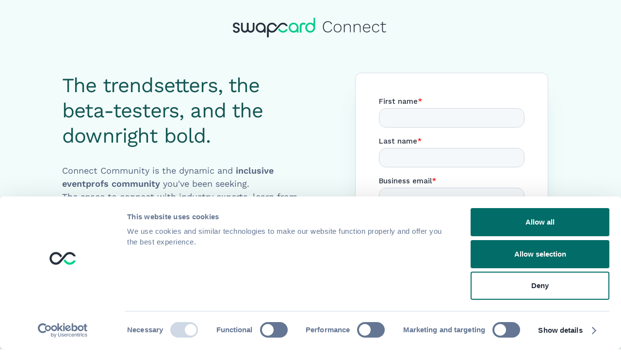

--- FILE ---
content_type: text/html; charset=utf-8
request_url: https://www.swapcard.com/swapcard-connect-registration
body_size: 13513
content:
<!DOCTYPE html><!-- Last Published: Sat Jan 31 2026 00:28:19 GMT+0000 (Coordinated Universal Time) --><html data-wf-domain="www.swapcard.com" data-wf-page="64d3914e6761bd389818d74a" data-wf-site="6341448fda79c92372b010a4" data-wf-intellimize-customer-id="117788886" lang="en"><head><meta charset="utf-8"/><title>Register for Swapcard Connect - Join the Event Community</title><meta content="Connect with industry experts, learn from exclusive content, and grow with expert tips and tools. Join for free today!" name="description"/><meta content="Register for Swapcard Connect - Join the Event Community" property="og:title"/><meta content="Connect with industry experts, learn from exclusive content, and grow with expert tips and tools. Join for free today!" property="og:description"/><meta content="Register for Swapcard Connect - Join the Event Community" property="twitter:title"/><meta content="Connect with industry experts, learn from exclusive content, and grow with expert tips and tools. Join for free today!" property="twitter:description"/><meta property="og:type" content="website"/><meta content="summary_large_image" name="twitter:card"/><meta content="width=device-width, initial-scale=1" name="viewport"/><meta content="fn17sh9mTNv1l3jzBs-UX19h_yOujtNor67Y0GXgQU0" name="google-site-verification"/><link href="https://cdn.prod.website-files.com/6341448fda79c92372b010a4/css/staging-swapcard.webflow.shared.9b8a09bb6.min.css" rel="stylesheet" type="text/css" integrity="sha384-m4oJu2d/fn+pHeSH5CkwyBYG8ukqw09ATKu+DGgxrexLaqdKiKe97ckkw5JkJPyo" crossorigin="anonymous"/><link href="https://cdn.prod.website-files.com/6341448fda79c92372b010a4/css/staging-swapcard.webflow.64d3914e6761bd389818d74a-81ec763f6.min.css" rel="stylesheet" type="text/css" integrity="sha384-yoxCyZM5IZvb9rg34gyfc0MnnyFF1ddaAtOZS5NX9lqyytGb0DaVv4oxkxVVxOFG" crossorigin="anonymous"/><script type="text/javascript">!function(o,c){var n=c.documentElement,t=" w-mod-";n.className+=t+"js",("ontouchstart"in o||o.DocumentTouch&&c instanceof DocumentTouch)&&(n.className+=t+"touch")}(window,document);</script><link href="https://cdn.prod.website-files.com/6341448fda79c92372b010a4/65f300307b4d851069fc2d6d_32x32_Swapcard-Icon_Official-Circle_RBG.png" rel="shortcut icon" type="image/x-icon"/><link href="https://cdn.prod.website-files.com/6341448fda79c92372b010a4/63f4ca841e9c9978bb5d2776_256x256_Swapcard_Infinity_Picto_Official.png" rel="apple-touch-icon"/><link href="https://www.swapcard.com/swapcard-connect-registration" rel="canonical"/><style>.anti-flicker, .anti-flicker * {visibility: hidden !important; opacity: 0 !important;}</style><style>[data-wf-hidden-variation], [data-wf-hidden-variation] * {
        display: none !important;
      }</style><script type="text/javascript">if (localStorage.getItem('intellimize_data_tracking_type') !== 'optOut') { localStorage.removeItem('intellimize_opt_out_117788886'); } if (localStorage.getItem('intellimize_data_tracking_type') !== 'optOut') { localStorage.setItem('intellimize_data_tracking_type', 'optOut'); }</script><script type="text/javascript">(function(e){var s={r:[]};e.wf={r:s.r,ready:t=>{s.r.push(t)}}})(window)</script><script type="text/javascript">(function(e,t,p){var n=document.documentElement,s={p:[],r:[]},u={p:s.p,r:s.r,push:function(e){s.p.push(e)},ready:function(e){s.r.push(e)}};e.intellimize=u,n.className+=" "+p,setTimeout(function(){n.className=n.className.replace(RegExp(" ?"+p),"")},t)})(window, 4000, 'anti-flicker')</script><link href="https://cdn.intellimize.co/snippet/117788886.js" rel="preload" as="script"/><script type="text/javascript">var wfClientScript=document.createElement("script");wfClientScript.src="https://cdn.intellimize.co/snippet/117788886.js",wfClientScript.async=!0,wfClientScript.onerror=function(){document.documentElement.className=document.documentElement.className.replace(RegExp(" ?anti-flicker"),"")},document.head.appendChild(wfClientScript);</script><link href="https://api.intellimize.co" rel="preconnect" crossorigin="true"/><link href="https://log.intellimize.co" rel="preconnect" crossorigin="true"/><link href="https://117788886.intellimizeio.com" rel="preconnect"/><script id="Cookiebot" src="https://consent.cookiebot.com/uc.js" data-cbid="2d9917ca-1b1e-47b7-935e-2299608a02c2" type="text/javascript" async></script>
<script type="text/javascript" key="hubspot"id="hs-script-loader"async defer src="https://js.hs-scripts.com/3004554.js"></script>
<!-- Please keep this css code to improve the font quality-->
<style>
  * {
  -webkit-font-smoothing: antialiased;
  -moz-osx-font-smoothing: grayscale;
}
</style>

<script>
 
  (function(w,d,s,l,i){w[l]=w[l]||[];w[l].push({'gtm.start':
	new Date().getTime(),event:'gtm.js'});var f=d.getElementsByTagName(s)[0],
	j=d.createElement(s),dl=l!='dataLayer'?'&l='+l:'';j.async=true;j.src=
	'https://www.googletagmanager.com/gtm.js?id='+i+dl;f.parentNode.insertBefore(j,f);
	})(window,document,'script','dataLayer','GTM-WX3G2HX');
   
</script>
<!-- Wise pop code -->

<!-- Please keep this css code to customize Hubspot Forms -->
<style>
.form-columns-1,
.form-columns-2 {
  max-width: 100%;
}
.hs-form label {
  font-size: 0.9rem;
  font-weight: 500;
  margin: 12px 0px 2px 0px;
  color: #374255;
  display: block;
}
input.hs-input,
select.hs-input,
textarea.hs-input,
input.hs-button {
  width: 100% !important;
  border-radius: 3px;
  border: 1px solid #d4dae3;
  background-color: #ffffff;
  height: 40px;
  color: #262e3d;
  padding: 7px 15px;
  margin-bottom: 0px;
  -webkit-border-radius: 4px;
  -moz-border-radius: 4px;
  border-radius: 4px;
  font-size: 0.9rem;
}

textarea.hs-input {
  font-family: "Work Sans";
  padding: 10px;
  height: 90px;
  font-size: 0.9rem;
}

select.hs-input {
  background: url("https://page.swapcard.com/carret.svg") 97% no-repeat #ffffff;
  border: 1px solid #d4dae3;
  font-weight: 400;
  color: #262e3d;
  -webkit-appearance: none;
  -moz-appearance: none;
  text-indent: 1px;
  text-overflow: '';
}
.hs-dependent-field {
  margin-top: 10px;
  font-size: 0.9rem;
}

.legal-consent-container p {
  font-size: 0.9rem !important;
}
.hs-richtext p {
  font-size: 0.9rem !important;
}

.inputs-list {
  margin:0;
  padding:0;
  font-size: 0.9rem;
}
  
.hs-input[type="checkbox"] {
  height:initial;  
  width:initial !important;
  margin-right: 10px;
  font-size: 0.9rem;
}


input[type="submit"] {
  background: #d1481d none repeat scroll 0% 0%;
  font-size: 16px;
  padding: 0 18px;
  border-radius: 30px;
  font-weight: bold;
  border: 0;
  color: #fff;
}
input.hs-button[type="submit"]:hover {
  background-color: #b3371b;
  cursor: pointer;
}

.hs_submit {
  width: auto;
  display: flex;
  font-weight: 600;
  margin-top: 20px;
}

.hs-error-msg {
  margin: 10px 0 10px 0px !important;
  color: red !important;
  font-size: 0.8rem !important;
  list-style: none;
}
.hs-form-field {
  /* height: 90px; */
}
  
.hs-error-msgs, .hs-error-msgs > li {
  margin:0;
  padding:0;
  list-style: none;
}
  
.hs_error_rollup {
  display: flex;
} 
 
.form-hubspot-newsletter-homepage {
  width:100%;  
}

.form-hubspot-newsletter-homepage .actions {
  margin:0 auto;
}
  
.form-hubspot-newsletter-homepage input.hs-input {
  background-color:#FFF;
  border-radius: 40px;
}
  
.form-hubspot-newsletter-homepage .submitted-message{
  color:#374255;
  font-size:20px;
  text-align:center;
}
 
.form-columns-1  ul {
  list-style: none;
  font-size: 0.9rem;
}
  
.form-columns-1 li {
  padding: 0;
  margin: 0;
  font-size: 0.9rem;
}
  
.hs-form-booleancheckbox .hs-input {
  margin-top:6px;
  font-size: 0.9rem;
}
  
</style>
<script key="ChiliPiper" src="https://js.chilipiper.com/marketing.js" type="text/javascript" async></script>




<style>

body{
  -webkit-font-smoothing: antialiased;
  -moz-osx-font-smoothing: grayscale;

</style>


<!-- [Attributes by Finsweet] CMS Combine -->
<script async src="https://cdn.jsdelivr.net/npm/@finsweet/attributes-cmscombine@1/cmscombine.js"></script></head><body><div class="page_wrap"><div class="global-styles w-embed"><style>

header,
section,
footer {
  position: relative;
}

.w-lightbox-backdrop,
.w-lightbox-container {
  z-index: 9999;
}

.w-dyn-empty {
  display: none;
}

.nav_dropdown_content:empty {
  display: none !important;
}

.change-flow {
  animation: seamlessScroll 10s cubic-bezier(0.25, 0.1, 0.25, 1) infinite;
}

@keyframes seamlessScroll {
  0%,
  18% {
    transform: translateY(0);
  }
  23%,
  41% {
    transform: translateY(-20%);
  }
  46%,
  64% {
    transform: translateY(-40%);
  }
  69%,
  87% {
    transform: translateY(-60%);
  }
  92%,
  100% {
    transform: translateY(-80%);
  }
}

.w-select {
  -moz-appearance: none;
  -webkit-appearance: none;
}
.w-webflow-badge {
  display: None !important;
  visibility: hidden !important;
}

[css-hide-scrollbar]::-webkit-scrollbar {
  display: none;
}

[css-hide-scrollbar] {
  -ms-overflow-style: none;
  scrollbar-width: none;
}
/* Get rid of top margin on first element in any rich text element */
.w-richtext > :not(div):first-child,
.w-richtext > div:first-child > :first-child {
  margin-top: 0 !important;
}

/* Get rid of bottom margin on last element in any rich text element */
.w-richtext > :last-child,
.w-richtext ol li:last-child,
.w-richtext ul li:last-child {
  margin-bottom: 0 !important;
}

/* 
Make the following elements inherit typography styles from the parent and not have hardcoded values. 
Important: You will not be able to style for example "All Links" in Designer with this CSS applied.
Uncomment this CSS to use it in the project. Leave this message for future hand-off.
*/
/*
a,
.w-input,
.w-select,
.w-tab-link,
.w-nav-link,
.w-dropdown-btn,
.w-dropdown-toggle,
.w-dropdown-link {
  color: inherit;
  text-decoration: inherit;
  font-size: inherit;
}
*/

/* Prevent all click and hover interaction with an element */
.pointer-events-off {
  pointer-events: none;
}

/* Enables all click and hover interaction with an element */
.pointer-events-on {
  pointer-events: auto;
}

/* Snippet enables you to add class of div-square which creates and maintains a 1:1 dimension of a div.*/
.div-square::after {
  content: "";
  display: block;
  padding-bottom: 100%;
}

/*Hide focus outline for main content element*/
main:focus-visible {
  outline: -webkit-focus-ring-color auto 0px;
}

/* Make sure containers never lose their center alignment*/
.container-medium,
.container-small,
.container-large {
  margin-right: auto !important;
  margin-left: auto !important;
}

/*Reset selects, buttons, and links styles*/
.w-input,
.w-select,
a {
  color: inherit;
  text-decoration: inherit;
  font-size: inherit;
}

/*Apply "..." after 3 lines of text */
.text-style-3lines {
  display: -webkit-box;
  overflow: hidden;
  -webkit-line-clamp: 3;
  -webkit-box-orient: vertical;
}

/* Apply "..." after 2 lines of text */
.text-style-2lines {
  display: -webkit-box;
  overflow: hidden;
  -webkit-line-clamp: 2;
  -webkit-box-orient: vertical;
}
/* Apply "..." at 100% width */
.truncate-width {
  width: 100%;
  white-space: nowrap;
  overflow: hidden;
  text-overflow: ellipsis;
}
/* Removes native scrollbar */
.no-scrollbar {
  -ms-overflow-style: none; /* IE 10+ */
  overflow: -moz-scrollbars-none; /* Firefox */
}

.no-scrollbar::-webkit-scrollbar {
  display: none; /* Safari and Chrome */
}

/* Adds inline flex display */
.display-inlineflex {
  display: inline-flex;
}

/* These classes are never overwritten */
.hide {
  display: none !important;
}

@media screen and (max-width: 991px) {
  .hide,
  .hide-tablet {
    display: none !important;
  }
}

@media screen and (max-width: 767px) {
  .hide-mobile-landscape {
    display: none !important;
  }
}

@media screen and (max-width: 479px) {
  .hide-mobile {
    display: none !important;
  }
}

.margin-0 {
  margin: 0rem !important;
}

.padding-0 {
  padding: 0rem !important;
}

.spacing-clean {
  padding: 0rem !important;
  margin: 0rem !important;
}

.margin-top {
  margin-right: 0rem !important;
  margin-bottom: 0rem !important;
  margin-left: 0rem !important;
}

.padding-top {
  padding-right: 0rem !important;
  padding-bottom: 0rem !important;
  padding-left: 0rem !important;
}

.margin-right {
  margin-top: 0rem !important;
  margin-bottom: 0rem !important;
  margin-left: 0rem !important;
}

.padding-right {
  padding-top: 0rem !important;
  padding-bottom: 0rem !important;
  padding-left: 0rem !important;
}

.margin-bottom {
  margin-top: 0rem !important;
  margin-right: 0rem !important;
  margin-left: 0rem !important;
}

.padding-bottom {
  padding-top: 0rem !important;
  padding-right: 0rem !important;
  padding-left: 0rem !important;
}

.margin-left {
  margin-top: 0rem !important;
  margin-right: 0rem !important;
  margin-bottom: 0rem !important;
}

.padding-left {
  padding-top: 0rem !important;
  padding-right: 0rem !important;
  padding-bottom: 0rem !important;
}

.margin-horizontal {
  margin-top: 0rem !important;
  margin-bottom: 0rem !important;
}

.padding-horizontal {
  padding-top: 0rem !important;
  padding-bottom: 0rem !important;
}

.margin-vertical {
  margin-right: 0rem !important;
  margin-left: 0rem !important;
}

.padding-vertical {
  padding-right: 0rem !important;
  padding-left: 0rem !important;
}

.w-lightbox-backdrop,
.w-lightbox-container {
  z-index: 9999;
}

.img-bg-swapcard-on {
  mix-blend-mode: multiply;
}

.img-badge {
  filter: drop-shadow(15.9948px 15.9948px 19.1937px rgba(38, 46, 61, 0.1));
}

.event_lightbox {
  filter: drop-shadow(10px 40px 44px rgba(2, 109, 104, 0.12));
}

.matchmaking-img.shadow-light-bg-medium {
  box-shadow: 20px 20px 24px rgba(172, 184, 205, 0.21);
}

.shadow-light-bg-medium {
  box-shadow: 20px 20px 24px rgba(172, 184, 205, 0.21);
}

.contact_header_img {
  filter: drop-shadow(-20px 40px 44px rgba(2, 109, 104, 0.22));
}

.event_feature_img.is-img-boost {
  box-shadow: -20px 20px 44px rgba(172, 184, 205, 0.15);
}

.event_cta_img_circle {
  filter: drop-shadow(20px 20px 24px rgba(38, 46, 61, 0.4));
}

.event_cta_img.is-virtual {
  box-shadow: -30px 40px 44px rgba(172, 184, 205, 0.2);
}

.event_header_img_virtual {
  filter: drop-shadow(10px 40px 44px rgba(2, 109, 104, 0.12));
}

.event_virtual_img-1 {
  box-shadow: 20px 20px 24px rgba(172, 184, 205, 0.21);
}

.event_virtual_img-2 {
  filter: drop-shadow(20px 20px 24px rgba(172, 184, 205, 0.21));
}

.error_img-cat {
  filter: drop-shadow(10px 40px 44px rgba(2, 109, 104, 0.12));
}

.data_safety_img-phone {
  box-shadow: 20px 20px 44px rgba(172, 184, 205, 0.15);
}

.event_header_img.is-partners {
  filter: drop-shadow(10px 40px 44px rgba(2, 109, 104, 0.12));
}

.img-thank-you-demo.is-signup {
  filter: drop-shadow(40px 40px 44px rgba(38, 46, 61, 0.7));
}

.w-richtext figure div {
  width: 100%;
}

.w-richtext figure.w-richtext-figure-type-image,
.w-richtext figure[data-rt-type="image"] {
  width: 100%;
}

.g2_img.is-small {
  filter: drop-shadow(6px 6px 10px rgba(172, 184, 205, 0.25));
}

.text-input-price {
  height: fit-content;
}

.header-comfortable .main-header {
  display: none;
}

.pricing_handle:focus-visible {
  outline: #03ab81 auto 1px;
}

.w-checkbox-input--inputType-custom.w--redirected-checked {
  border-color: transparent;
  background-image: none;
}

.hs-form-a9d172ef-105f-42cf-a4aa-b3b83b84c719_ccb1a394-d0ea-4f8a-9124-27c506a5bc0d
  fieldset {
  max-width: none !important;
}

.features_dropdown_icon {
  transition: transform 0.3s ease;
}

.features_dropdown_toggle.w--open .features_dropdown_icon {
  transform: rotate(-180deg);
}

.nav_dropdown_link.w--current .nav_dropdown_icon_wrap .nav_dropdown_icon_svg {
  transform: rotate(90deg);
}

/* État ouvert */
.navbar_dropdwn-toggle.w--open .dropdown-icon {
  transform: rotate(0deg);
}

/* SHOWCASE SCROLL SYNC - CSS */
/* S'applique UNIQUEMENT sur le site publié (pas dans le Designer Webflow) */

@media (min-width: 768px) {
  html:not(.w-editor) .showcase_visual_wrap[data-showcase-index] {
    opacity: 0;
    visibility: hidden;
    transition: opacity 0.4s ease-in-out, visibility 0.4s ease-in-out;
  }

  html:not(.w-editor) .showcase_visual_wrap[data-showcase-index].is-active {
    opacity: 1;
    visibility: visible;
    z-index: 2;
  }

}



</style></div><div data-collapse="medium" data-animation="default" data-duration="400" fs-scrolldisable-element="smart-nav" data-easing="ease" data-easing2="ease" role="banner" class="nav_component is-demo bg-community w-nav"><div class="navbar_container is-centered"><a data-wf-native-id-path="0f95cfe0-fc9d-bcf9-4288-e3a12d30ea9d" data-wf-ao-click-engagement-tracking="true" data-wf-element-id="0f95cfe0-fc9d-bcf9-4288-e3a12d30ea9d" href="/swapcard-connect" class="w-inline-block"><img src="https://cdn.prod.website-files.com/6341448fda79c92372b010a4/67a6102230ac7d1462f25a97_Color%3DDark%2C%20Layout%3DHorizontal.svg" loading="lazy" data-w-id="e9af8ad1-4cec-3d42-b0b5-0312ecd68e73" alt="Color=Dark, Layout=Horizontal" class="navbar_logo is-community"/></a></div></div><main class="page_main"><header id="form-demo" class="section_hero"><div class="padding-global"><div class="container-medium"><div class="padding-section-large"><div class="w-layout-grid event_header_component is-demo"><div class="event_header_content"><div class="margin-bottom margin-medium"><h1>The trendsetters, the beta-testers, and the downright bold.</h1></div><div class="margin-bottom margin-xsmall"><p>Connect Community is the dynamic and <strong>inclusive eventprofs community </strong>you&#x27;ve been seeking. <br/>The space to connect with industry experts, learn from exclusive content, and grow with expert tips and tools.<br/><br/>From seasoned veterans to enthusiastic newcomers, everyone is invited to join us!<br/>‍<br/>We&#x27;re ready to co-create the future of our industry?<br/><strong>Are you?<br/></strong><br/></p></div><div class="members-wrapper"><img src="https://cdn.prod.website-files.com/6341448fda79c92372b010a4/64b94486b8045fec7bfe5719_members.webp" loading="lazy" alt=""/><div class="event_cta_caption_wrapper text-align-left"><div class="heading-style-h2 text-color-hunter-900">1200+</div><p>Active members across the world</p></div></div></div><div id="w-node-e61862eb-f169-f873-5eed-7e7ba7910449-9818d74a" class="flex-vertical spacing-s-24px"><div class="form-white-bg shadow-green w-embed w-script"><script charset="utf-8" type="text/javascript" src="//js.hsforms.net/forms/embed/v2.js"></script>
<script>
  hbspt.forms.create({
    region: "na1",
    portalId: "3004554",
    formId: "98dab1de-66a4-4d9a-b1e9-c5497fbab132"
  });
</script></div><p class="text-size-tiny"><em>By submitting this form, you agree to receive periodic emails on insightful content related to events and our product, and in accordance with our </em><a target="_blank" href="/legal/privacy-policy" data-wf-native-id-path="137462d5-07fb-a3f1-18c9-3833aab37421:76c6bf65-9274-8c2a-fb33-dd7a6a04e5bf" data-wf-ao-click-engagement-tracking="true" data-wf-element-id="76c6bf65-9274-8c2a-fb33-dd7a6a04e5bf" data-wf-component-context="%5B%7B%22componentId%22%3A%22598c8af5-8e7a-db1a-412b-27d64cdf7ff8%22%2C%22instanceId%22%3A%22137462d5-07fb-a3f1-18c9-3833aab37421%22%7D%5D" class="text-size-tiny"><em>Privacy Policy</em></a><em>. You can, of course, change your preferences or unsubscribe at any time.</em></p></div></div></div></div></div><img src="https://cdn.prod.website-files.com/6341448fda79c92372b010a4/647070176b25b30b3bb514ed_Sphere-White-Glossy.webp" loading="lazy" sizes="(max-width: 948px) 100vw, 948px" srcset="https://cdn.prod.website-files.com/6341448fda79c92372b010a4/647070176b25b30b3bb514ed_Sphere-White-Glossy-p-500.webp 500w, https://cdn.prod.website-files.com/6341448fda79c92372b010a4/647070176b25b30b3bb514ed_Sphere-White-Glossy-p-800.webp 800w, https://cdn.prod.website-files.com/6341448fda79c92372b010a4/647070176b25b30b3bb514ed_Sphere-White-Glossy.webp 948w" alt="Sphere-White-Glossy" class="img-hero-blur right"/></header></main><footer class="footer_demo"><div class="padding-global"><div class="container-large"><div class="padding-vertical padding-small"><div class="footer_bottom_component"><div class="w-embed w-script"><p style="font-size: .875rem; font-weight: 400; line-height: 150%; color: #ffffff;"> &copy; <script>document.write(new Date().getFullYear())</script> Swapcard | Made with 💚 by our international team</p></div><div class="footer_bottom_link_wrapper"><a data-wf-native-id-path="468b4da3-6b81-d3a1-d6f2-000c7d6dac3c:14e7cdbc-09ed-53d1-b54e-8c985763014e" data-wf-ao-click-engagement-tracking="true" data-wf-element-id="14e7cdbc-09ed-53d1-b54e-8c985763014e" data-wf-component-context="%5B%7B%22componentId%22%3A%2214e7cdbc-09ed-53d1-b54e-8c9857630140%22%2C%22instanceId%22%3A%22468b4da3-6b81-d3a1-d6f2-000c7d6dac3c%22%7D%5D" href="/legal" class="footer_legal-link is-demo">Legal Center</a><a id="cookies" data-wf-native-id-path="468b4da3-6b81-d3a1-d6f2-000c7d6dac3c:14e7cdbc-09ed-53d1-b54e-8c9857630150" data-wf-ao-click-engagement-tracking="true" data-wf-element-id="14e7cdbc-09ed-53d1-b54e-8c9857630150" data-wf-component-context="%5B%7B%22componentId%22%3A%2214e7cdbc-09ed-53d1-b54e-8c9857630140%22%2C%22instanceId%22%3A%22468b4da3-6b81-d3a1-d6f2-000c7d6dac3c%22%7D%5D" href="#" class="footer_legal-link is-demo">Manage Cookies</a><a data-wf-native-id-path="468b4da3-6b81-d3a1-d6f2-000c7d6dac3c:4d5f87a6-c30b-09e1-fa4b-8f0439e0b4a3" data-wf-ao-click-engagement-tracking="true" data-wf-element-id="4d5f87a6-c30b-09e1-fa4b-8f0439e0b4a3" data-wf-component-context="%5B%7B%22componentId%22%3A%2214e7cdbc-09ed-53d1-b54e-8c9857630140%22%2C%22instanceId%22%3A%22468b4da3-6b81-d3a1-d6f2-000c7d6dac3c%22%7D%5D" href="#" class="footer_legal-link is-demo">Why Swapcard</a></div></div></div></div></div></footer></div><script src="https://d3e54v103j8qbb.cloudfront.net/js/jquery-3.5.1.min.dc5e7f18c8.js?site=6341448fda79c92372b010a4" type="text/javascript" integrity="sha256-9/aliU8dGd2tb6OSsuzixeV4y/faTqgFtohetphbbj0=" crossorigin="anonymous"></script><script src="https://cdn.prod.website-files.com/6341448fda79c92372b010a4/js/webflow.03db4d11.a0de0878ad821e57.js" type="text/javascript" integrity="sha384-Yb6RSnc7mTG8hUtsau+H+sAjDE65qE5atf9jMGHlksOmWCvuXVZQyBjd3V3f5s2R" crossorigin="anonymous"></script><!--🤙 https://slater.app/13760.js-->
<script>document.addEventListener("DOMContentLoaded", function() {function loadswapcard(e){let t=document.createElement("script");t.setAttribute("src",e),t.setAttribute("type","module"),document.body.appendChild(t),t.addEventListener("load",()=>{console.log("Slater loaded Swapcard.js: https://slater.app/13760.js 🤙")}),t.addEventListener("error",e=>{console.log("Error loading file",e)})}let src=window.location.host.includes("webflow.io")?"https://slater.app/13760.js":"https://assets.slater.app/slater/13760.js?v=1.0";loadswapcard(src);})</script>


<script src="https://ajax.googleapis.com/ajax/libs/jqueryui/1.11.2/jquery-ui.min.js"></script>


<script>function initApollo(){var n=Math.random().toString(36).substring(7),o=document.createElement("script");
o.src="https://assets.apollo.io/micro/website-tracker/tracker.iife.js?nocache="+n,o.async=!0,o.defer=!0,
o.onload=function(){window.trackingFunctions.onLoad({appId:"663148f10d2ddd030070dcc4"})},
document.head.appendChild(o)}initApollo();</script>



<script type="text/javascript">
  function setCookie(name, value, days) {
    var expires = "";
    if (days) {
      var date = new Date();
      date.setTime(date.getTime() + days * 24 * 60 * 60 * 1000);
      expires = "; expires=" + date.toUTCString();
    }
    document.cookie = name + "=" + (value || "") + expires + "; path=/; domain=.swapcard.com";
  }

  // Function to get a cookie
  function getCookie(name) {
    var nameEQ = name + "=";
    var ca = document.cookie.split(";");
    for (var i = 0; i < ca.length; i++) {
      var c = ca[i];
      while (c.charAt(0) === " ") c = c.substring(1, c.length);
      if (c.indexOf(nameEQ) === 0) return c.substring(nameEQ.length, c.length);
    }
    return null;
  }
  
  function getQueryParam(param) {
    var urlParams = new URLSearchParams(window.location.search);
    return urlParams.get(param);
  }

  // Check if the referrer cookie is already set
  if (!getCookie("initial_referrer") && document.referrer) {
    setCookie("initial_referrer", document.referrer, 365);
  }

  function wise(){
    const company = getCookie("user_company");
    if(company){
      if(company && company !== "null" && company !== "false"){
          if(typeof wisepops !== "undefined"){
              wisepops('properties', {
                  companyName: company
              });
          }
      }
  }
  
  
    const isAttendee = getCookie("user_firstName");
    if(isAttendee){
       if(typeof wisepops !== "undefined"){
          console.log("Wise push attendee");
          wisepops('properties', {
              isAttendee: "yes"
          }); 
       }
    }
  }

  const cpTenantDomain = "swapcard";
  const cpRouterName = "updated-demo-request-router";
  const cpRouterName1 = "meet_walid"
  const cpRouterName2 = "meet_paul"

  window.addEventListener("message", (event) => {
    if (event.data.type === "hsFormCallback" && event.data.eventName === "onFormSubmit") {
      console.log(event);
      
      const lead = event.data.data.reduce(
          (obj, { name, value }) =>
            Object.assign(obj, {
              [name]: value,
            }),
          {}
        );
      
      if(lead && lead.email){
      	analytics.identify(lead.email, { email: lead.email });
        
        /*analytics.track("Form Completed", {
          event_source: "client",
          formId: event.data.id,
          email: lead.email
        });
		*/
      }
      
      	//Live Product Tour
      	if(event.data.id === "67279b99-bc2d-447e-8109-66fe0a244c7f"){
        	analytics.track("Live Product Tour Registered", {
           	email: lead.email
        	});
      	}

        const payloadChili = {
          firstname: lead.firstname,
          lastname: lead.lastname,
          email: lead.email,
          cp_company_name__c: lead.company,
          mailingcountry: lead.where_are_you_located_,
          of_attendees__c: lead.number_of_attendees,
          of_exhibitors__c: lead.how_many_exhibitors_do_you_have_,
          organization_type__c: lead.what_is_your_organization_type_,
          of_events_year__c: lead.how_many_events_do_you_organize_in_a_year_,
        };

        analytics.identify(lead.email, { email: lead.email });

      	const demo_form_id = "a9d172ef-105f-42cf-a4aa-b3b83b84c719";
      	if(event.data.id === demo_form_id){
          analytics.track("Demo Requested", {
            email: lead.email,
            demo_request_attendees_volume: lead.number_of_attendees,
            demo_request_number_of_events: lead.how_many_events_do_you_organize_in_a_year_,
          });
        }
      
      	window.dataLayer.push({
        	'event': 'hubspot-form-submit',
        	'hs-form-guid': event.data.id
      	});
      

        if (event.data.id === "4d38c20d-b891-40d5-9ab6-34df776ef7d5" || event.data.id === "7681682a-38ad-468f-9253-71b68b99644b") {
          ChiliPiper.submit(cpTenantDomain, cpRouterName1, {
            map: true,
            lead: payloadChili,
          });
        }
            if (event.data.id === "255255b8-0400-4265-991e-110384b34a53") {
          ChiliPiper.submit(cpTenantDomain, cpRouterName2, {
            map: true,
            lead: payloadChili,
          });
        }

      if (event.data.id === "a9d172ef-105f-42cf-a4aa-b3b83b84c719" || 
      event.data.id === "7c7b5443-7f5a-4202-91fe-ab666878906d" || event.data.id === "917a086e-a8d8-4cfa-95c1-4ba73c7648c6" || event.data.id === "08f1ad58-5720-4a4c-a0f6-7b33e6f2a89e" || event.data.id === "87d44c8f-f37e-4763-acc3-05d5a5315c6d") {

        ChiliPiper.submit(cpTenantDomain, cpRouterName, {
          map: true,
          lead: payloadChili,
        });
      }
    }
  });

  !(function () {
    var analytics = (window.analytics = window.analytics || []);
    if (!analytics.initialize)
      if (analytics.invoked) window.console && console.error && console.error("Segment snippet included twice.");
      else {
        analytics.invoked = !0;
        analytics.methods = [
          "trackSubmit",
          "trackClick",
          "trackLink",
          "trackForm",
          "pageview",
          "identify",
          "reset",
          "group",
          "track",
          "ready",
          "alias",
          "debug",
          "page",
          "once",
          "off",
          "on",
          "addSourceMiddleware",
          "addIntegrationMiddleware",
          "setAnonymousId",
          "addDestinationMiddleware",
        ];
        analytics.factory = function (e) {
          return function () {
            if (window.analytics.initialized) return window.analytics[e].apply(window.analytics, arguments);
            var i = Array.prototype.slice.call(arguments);
            i.unshift(e);
            analytics.push(i);
            return analytics;
          };
        };
        for (var i = 0; i < analytics.methods.length; i++) {
          var key = analytics.methods[i];
          analytics[key] = analytics.factory(key);
        }
        analytics.load = function (key, i) {
          var t = document.createElement("script");
          t.type = "text/javascript";
          t.async = !0;
          t.src = "https://eclaire.swapcard.com/analytics.js/v1/" + key + "/analytics.min.js";
          var n = document.getElementsByTagName("script")[0];
          n.parentNode.insertBefore(t, n);
          analytics._loadOptions = i;
        };
        analytics._writeKey = "2aqgiznSwEkv9LGEVzEG6RFQbQf2jYcZ";
        analytics.SNIPPET_VERSION = "4.16.1";
        analytics.load("2aqgiznSwEkv9LGEVzEG6RFQbQf2jYcZ", {
          integrations: {
            "Google Analytics": false,
            "Google Universal Analytics": false,
            Heap: false,
            "LinkedIn Insight Tag": false,
            "Google Tag Manager": false,
            Userpilot: false,
          },
        });
      }
  })();
  
analytics.addSourceMiddleware(function(middlewareParams) {
  var payload = middlewareParams.payload;
  var next = middlewareParams.next;
  var context = payload.obj.context || {};
  var ads = context.ads || {};

  // Helper function to read cookie value by name
  function getCookie(name) {
    var cookieArr = document.cookie.split('; ');
    for (var i = 0; i < cookieArr.length; i++) {
      var cookiePair = cookieArr[i].split('=');
      if (cookiePair[0] === name) {
        return decodeURIComponent(cookiePair[1]);
      }
    }
    return null;
  }

  // List of cookies to read
  var cookies = ['gclid', 'li_fat_id', 'ttclid', 'msclkid', '_fbp', '_fbc'];

  for (var j = 0; j < cookies.length; j++) {
    var cookieName = cookies[j];
    var value = getCookie(cookieName);
    if (value) {
      ads[cookieName] = value;
    }
  }

  // Update context only if any ID was found
  if (Object.keys(ads).length > 0) {
    context.ads = ads;
    payload.obj.context = context;
  }

  next(payload);
});

  analytics.page({ page_group: "showcase" });

  document.getElementById("cookies").href = "javascript:Cookiebot.renew()";

  function CookiebotCallback_OnAccept() {
    if (Cookiebot.consent.marketing) {
      
        (function(w,d,s,l,i){w[l]=w[l]||[];w[l].push({'gtm.start':
        new Date().getTime(),event:'gtm.js'});var f=d.getElementsByTagName(s)[0],
        j=d.createElement(s),dl=l!='dataLayer'?'&l='+l:'';j.async=true;j.src=
        'https://www.googletagmanager.com/gtm.js?id='+i+dl;f.parentNode.insertBefore(j,f);
        })(window,document,'script','dataLayer','GTM-WX3G2HX');
      
      console.log("CookiebotCallback_OnAccept");
      console.log(Cookiebot);

      const gaLoad = document.createElement("script");

      gaLoad.setAttribute("src", "https://www.googletagmanager.com/gtag/js?id=UA-48789291-11");

      document.head.appendChild(gaLoad);

      window.dataLayer = window.dataLayer || [];
      function gtag() {
        dataLayer.push(arguments);
      }
      gtag("js", new Date());

      gtag("config", "UA-48789291-11");
      
      (function(W,i,s,e,P,o,p){W['WisePopsObject']=P;W[P]=W[P]||function(){(W[P].q=W[P].q||[]).push(arguments)},W[P].l=1*new Date();o=i.createElement(s),p=i.getElementsByTagName(s)[0];o.defer=1;o.src=e;p.parentNode.insertBefore(o,p)})(window,document,'script','//loader.wisepops.com/get-loader.js?v=1&site=pnRyqCwyJg','wisepops');
      
      wise();
      
      
  (window.heap = window.heap || []),
    (heap.load = function (e, t) {
      (window.heap.appid = e), (window.heap.config = t = t || {});
      var r = document.createElement("script");
      (r.type = "text/javascript"), (r.async = !0), (r.src = "https://cdn.heapanalytics.com/js/heap-" + e + ".js");
      var a = document.getElementsByTagName("script")[0];
      a.parentNode.insertBefore(r, a);
      for (
        var n = function (e) {
            return function () {
              heap.push([e].concat(Array.prototype.slice.call(arguments, 0)));
            };
          },
          p = [
            "addEventProperties",
            "addUserProperties",
            "clearEventProperties",
            "identify",
            "resetIdentity",
            "removeEventProperty",
            "setEventProperties",
            "track",
            "unsetEventProperty",
          ],
          o = 0;
        o < p.length;
        o++
      )
        heap[p[o]] = n(p[o]);
    });
  	heap.load("1577555159");
      
    }
  }


  $(function () {
    $(".current-year").text(new Date().getFullYear());
  });

 window.intercomSettings = {
  api_base: "https://api-iam.intercom.io",
  app_id: "ineyz1by",
};

(function () {
  function loadIntercom() {
    var d = document;
    var i = function () {
      i.c(arguments);
    };
    i.q = [];
    i.c = function (args) {
      i.q.push(args);
    };
    window.Intercom = i;

    var s = d.createElement("script");
    s.type = "text/javascript";
    s.async = true;
    s.src = "https://widget.intercom.io/widget/ineyz1by";
    d.head.appendChild(s);

    s.onload = function() {
      window.Intercom("boot", {
        app_id: "ineyz1by",
        display_intercom: true,
      });
    };
  }

  if (document.readyState === "complete") {
    setTimeout(loadIntercom, 3000);
  } else {
    window.addEventListener("load", function () {
      setTimeout(loadIntercom, 3000);
    });
  }
})();
  
  if(getQueryParam("user_id")){
    Intercom("show");
  }
  
</script>

<script type="text/javascript">
  (function (f, b) { if (!b.__SV) { var e, g, i, h; window.mixpanel = b; b._i = []; b.init = function (e, f, c) { function g(a, d) { var b = d.split("."); 2 == b.length && ((a = a[b[0]]), (d = b[1])); a[d] = function () { a.push([d].concat(Array.prototype.slice.call(arguments, 0))); }; } var a = b; "undefined" !== typeof c ? (a = b[c] = []) : (c = "mixpanel"); a.people = a.people || []; a.toString = function (a) { var d = "mixpanel"; "mixpanel" !== c && (d += "." + c); a || (d += " (stub)"); return d; }; a.people.toString = function () { return a.toString(1) + ".people (stub)"; }; i = "disable time_event track track_pageview track_links track_forms track_with_groups add_group set_group remove_group register register_once alias unregister identify name_tag set_config reset opt_in_tracking opt_out_tracking has_opted_in_tracking has_opted_out_tracking clear_opt_in_out_tracking start_batch_senders people.set people.set_once people.unset people.increment people.append people.union people.track_charge people.clear_charges people.delete_user people.remove".split( " "); for (h = 0; h < i.length; h++) g(a, i[h]); var j = "set set_once union unset remove delete".split(" "); a.get_group = function () { function b(c) { d[c] = function () { call2_args = arguments; call2 = [c].concat(Array.prototype.slice.call(call2_args, 0)); a.push([e, call2]); }; } for ( var d = {}, e = ["get_group"].concat( Array.prototype.slice.call(arguments, 0)), c = 0; c < j.length; c++) b(j[c]); return d; }; b._i.push([e, f, c]); }; b.__SV = 1.2; e = f.createElement("script"); e.type = "text/javascript"; e.async = !0; e.src = "undefined" !== typeof MIXPANEL_CUSTOM_LIB_URL ? MIXPANEL_CUSTOM_LIB_URL : "file:" === f.location.protocol && "//cdn.mxpnl.com/libs/mixpanel-2-latest.min.js".match(/^\/\//) ? "https://cdn.mxpnl.com/libs/mixpanel-2-latest.min.js" : "//cdn.mxpnl.com/libs/mixpanel-2-latest.min.js"; g = f.getElementsByTagName("script")[0]; g.parentNode.insertBefore(e, g); } })(document, window.mixpanel || []);
  
mixpanel.init("0caa87d1b42febb1d9239af4f32cd4d1", {
  autocapture: {
    capture_text_content: true
  }
});
  
</script>

<script>
  if(window.location.href.indexOf("thank-you/starter-plan") !== -1){
   	const firstName = getQueryParam("firstname");
    const email = getQueryParam("email");
    if(firstName && email){
    	document.querySelector("#starter-demo-button").href = `https://prod.fluidworks.ai/demo/client?call_id=83defffd-5520-47dc-b2d7-6296b6041e47&email=${email}&name=${firstName}`;
    }
    
  }
</script>

<script>
document.addEventListener('DOMContentLoaded', function() {
  // Trouver tous les conteneurs qui ont au moins deux accordion_item comme enfants directs
  const accordionContainers = Array.from(document.querySelectorAll('div')).filter(div => {
    const accordionItems = div.querySelectorAll(':scope > .accordion_item');
    return accordionItems.length >= 2; // Au moins 2 accordion_item pour constituer un groupe
  });
  
  // Pour chaque conteneur d'accordéon trouvé
  accordionContainers.forEach(container => {
    // Trouver le premier accordion_item dans ce conteneur
    const firstAccordionItem = container.querySelector(':scope > .accordion_item');
    if (firstAccordionItem) {
      // Trouver le titre de l'accordéon dans cet élément
      const accordionTitle = firstAccordionItem.querySelector('.accordion_title');
      if (accordionTitle) {
        // Simuler un clic sur le titre
        setTimeout(() => {
          accordionTitle.click();
        }, 300); // Petit délai pour s'assurer que tous les gestionnaires d'événements sont en place
      }
    }
  });
});
</script>
</body></html>

--- FILE ---
content_type: text/css
request_url: https://cdn.prod.website-files.com/6341448fda79c92372b010a4/css/staging-swapcard.webflow.64d3914e6761bd389818d74a-81ec763f6.min.css
body_size: 33587
content:
:root{--slate-90:#374255;--hero-header:var(--pine-90);--header-text:var(--slate-80);--filter-text:var(--slate-60);--slate-900\<deleted\|variable-7d9a2820\>:#262f3d;--body-text:var(--slate-70);--pine-80:#026d68;--slate-20:#e3e8f2;--slate-70:#52627e;--slate-80:#414d63;--pine-100:#014744;--lavender-90:#602991;--_spacing---s-24px:1.5rem;--thunderbird-70:#d1481d;--_spacing---xs-16px:1rem;--slate-50:#8394ad;--pine-10:#f2fcfb;--_spacing---l-104px:6.5rem;--_spacing---xl-135px:8.4375em;--_spacing---l-80px:5rem;--_spacing---l-64px:4rem;--_spacing---m-32px:2rem;--_spacing---m-56px:3.5rem;--_spacing---m-48px:3rem;--slate-30:#d4dae3;--pine-30:#d2f4e6;--sand-100:#734b1a;--mint-100:#194231;--lavender-100:#541f78;--white:white;--rose-100:#99234b;--slate-40:#acb8cd;--pine-90:#135754;--pine-20:#d7f5f1;--thunderbird-10:#fff6ef;--body-default-20px\<deleted\|variable-a32d750e-5dd0-b5ae-889d-ef8daec8f888\>:1.25rem;--pine-40:#9bded1;--mint-40:#0c8;--sand-90:#8f5c1d;--sand-80:#b2701b;--rose-70:#cf386b;--rose-80:#c22f60;--mint-80:#275e49;--mint-90:#224f3d;--mint-60:#27916a;--slate-10:#f5f7fc;--cta-text:var(--slate-90);--hunter-400\<deleted\|variable-94a273c9\>:#6ce0a6;--link-color:#262f3d;--pine-70:#258578;--thunder-50\<deleted\|variable-9ee4a347\>:#fff6ef;--thunder-100\<deleted\|variable-ef701fe3\>:#fce9d8;--mint-10:#f0fcf8;--lavender-10:#f6f5fc;--rose-10:#fcf5f8;--sky-10:#f2fbfc;--sand-30:#f7e2b2;--shadow:#262f3d38;--rose-30:#f7bed2;--mint-20:#a8f0d8;--lavender-30:#cfc6f7;--sky-30:#b2e8f7;--mint-30:#6ce0a6;--slate-60:#647693;--thunderbird-80:#b3371b;--sand-10:#fcfaf2;--thunder-300\<deleted\|variable-b1f9a3d8\>:#f2ae7f;--_spacing---xxs-8px:.5rem;--accessible-components-dark-grey\<deleted\|variable-c4d8099c\>:#9b9b9b;--accessible-components-dodger-blue\<deleted\|variable-61ffd3d7\>:#1378d1;--heading-1\<deleted\|variable-12649e22-2579-74c4-8783-6020ff78a6a5\>:3.5rem;--hero-bg:var(--pine-10);--sky-20:#dff3f7;--accent:var(--thunderbird-70);--rose-20:#f7e1e9;--sky-70:#1d68d1;--lavender-20:#eae6fa;--lavender-70:#7945d1;--sand-40:#f2c97e;--sky-60:#258be8;--sky-100:#1e317d;--swatch--mint-20:#d3f5e9;--swatch--sand-20:#f7eed5;--swatch--thunderbird-20:#fce9d8;--swatch--slate-30:#cfd9e5;--swatch--thunderbird-60:#e76228;--swatch--pine-30:#b4f0e6;--swatch--beige:#fbfbf9;--swatch--dark-green:#025f5b;--accent-hover:var(--thunderbird-80);--text-link:var(--pine-80);--secondary-bg:var(--slate-10);--rose-40:#f58eb1;--lavender-40:#aa96f2}body{color:var(--slate-90);text-align:left;min-height:auto;font-family:Work Sans,sans-serif;font-size:1.125rem;line-height:145%}h1{color:var(--hero-header);letter-spacing:-.02em;margin-top:0;margin-bottom:0;font-size:2.6rem;font-weight:400;line-height:125%}h2{color:var(--slate-90);text-align:left;margin-top:0;margin-bottom:0;font-size:2.125rem;font-weight:400;line-height:125%}h3{color:var(--header-text);text-align:left;margin-top:0;margin-bottom:0;font-size:1.5rem;font-weight:500;line-height:125%}h4{color:var(--header-text);text-align:left;margin-top:0;margin-bottom:0;font-size:1.25rem;font-weight:600;line-height:125%}h5{color:var(--filter-text);letter-spacing:3px;text-transform:uppercase;margin-top:0;margin-bottom:.25rem;font-size:1.125rem;font-weight:400;line-height:125%}h6{color:var(--slate-900\<deleted\|variable-7d9a2820\>);margin-top:0;margin-bottom:0;font-size:1rem;font-weight:500;line-height:125%}p{color:var(--body-text);text-align:left;margin-bottom:0;font-size:1.125rem;font-weight:400;line-height:150%}a{color:var(--pine-80);text-align:left;cursor:pointer;border-color:#000;font-size:1.125rem;font-style:normal;font-weight:500;line-height:125%;text-decoration:none}ul{margin-top:1rem;margin-bottom:1rem;padding-left:2rem;line-height:150%}ol{color:var(--body-text);margin-top:1rem;margin-bottom:1rem;padding-left:2rem;line-height:150%}li{color:var(--body-text);margin-top:.25rem;margin-bottom:1rem;padding-left:.5rem}img{border:1px none var(--slate-20);object-fit:fill;border-radius:0;max-width:100%;max-height:none;display:block}label{margin-bottom:.25rem;font-weight:500}strong{font-weight:600}blockquote{border-left:.1875rem solid var(--slate-70);margin-top:.5rem;margin-bottom:.5rem;margin-left:0;padding:.75rem 1.25rem;font-size:1.15rem;font-weight:400;line-height:1.5}figure{margin-top:3rem;margin-bottom:3rem}figcaption{color:var(--slate-80);text-align:center;margin-top:.25rem;font-size:.875rem;font-weight:400}.w-layout-grid{grid-row-gap:16px;grid-column-gap:16px;grid-template-rows:auto auto;grid-template-columns:1fr 1fr;grid-auto-columns:1fr;display:grid}.global-styles{display:none;position:fixed;inset:0% auto auto 0%}.page_wrap{flex-flow:column;min-height:100svh;display:flex;overflow:clip}.container-large{width:100%;max-width:80rem;margin-left:auto;margin-right:auto}.container-large.align-center{justify-content:center;display:flex}.page_main{flex-flow:column;flex:1;justify-content:flex-start;display:flex}.page_main.background-gradient_dark-peacock{background-color:var(--pine-100);background-image:linear-gradient(180deg,#293549 1%,var(--pine-100)16%,var(--lavender-90)42%,var(--pine-100)79%,var(--slate-90))}.container-medium{flex:1;width:100%;max-width:64rem;margin-left:auto;margin-right:auto}.margin-xsmall{margin:.5rem}.margin-medium{margin:2rem}.padding-small{padding:1rem}.padding-small.background-color-pine-100{border-radius:var(--_spacing---s-24px);background-color:var(--pine-100);text-align:left}.padding-small.background-color-pine-100.align-middle{justify-content:center;align-items:center}.padding-small.background-color-slate-100{border-radius:var(--_spacing---s-24px);text-align:left;background-color:#262f3d33}.padding-small.background-color-white.border-top{border-style:solid none none;border-width:2px 1px 1px;border-top-color:var(--thunderbird-70);border-bottom-left-radius:var(--_spacing---xs-16px);border-bottom-right-radius:var(--_spacing---xs-16px);box-shadow:0 15px 40px -8px #27916a33}.margin-bottom{margin-top:0;margin-left:0;margin-right:0}.margin-bottom.margin-large{margin-bottom:var(--_spacing---l-80px)}.margin-bottom.margin-large.align-center{flex-direction:column;justify-content:center;display:flex}.margin-bottom.margin-large._50{width:50%;position:static}.margin-bottom.margin-xxlarge,.margin-bottom.margin-medium,.margin-bottom.margin-custom3,.margin-bottom.margin-custom1,.margin-bottom.margin-tiny,.margin-bottom.margin-small{margin-top:0;margin-left:0;margin-right:0}.margin-bottom.margin-large,.margin-bottom.margin-0{margin-top:0;margin-left:0;margin-right:0}.margin-bottom.margin-xlarge{margin:0 0 3.75rem}.margin-bottom.margin-xhuge,.margin-bottom.margin-xxhuge{margin-top:0;margin-left:0;margin-right:0}.margin-bottom.margin-huge{margin:0 0 6.625rem}.margin-bottom.margin-xxsmall{margin:0 0 .75rem}.margin-bottom.margin-xxsmall.align-center{display:flex}.margin-bottom.margin-custom2,.margin-bottom.margin-xsmall,.margin-bottom.margin-xxsmall{margin-top:0;margin-left:0;margin-right:0}.margin-bottom.margin-custom-pricing{margin-bottom:1.8rem}.margin-bottom.margin-xmedium{margin-bottom:1.5rem}.margin-bottom.margin-medium,.margin-bottom.margin-small,.margin-bottom.margin-medium{display:block}.margin-bottom.margin-small{max-width:none;display:block}.margin-bottom.margin-medium{align-self:stretch;display:block}.margin-bottom.margin-small{margin-top:0;margin-left:0;margin-right:0}.margin-bottom.margin-small.align-center{align-self:center}.margin-bottom.margin-medium{margin-bottom:var(--_spacing---m-32px);margin-bottom:var(--_spacing---m-32px);margin-bottom:var(--_spacing---m-32px);align-self:stretch;display:block}.margin-bottom.margin-xsmall{margin-bottom:var(--_spacing---xs-16px);margin-bottom:var(--_spacing---xs-16px);margin-bottom:var(--_spacing---xs-16px);margin-bottom:var(--_spacing---xs-16px);max-width:none;display:block}.margin-bottom.margin-xsmall.max-width-large{max-width:48rem}.margin-bottom.margin-xsmall.align-center{justify-content:center;display:flex}.margin-bottom.margin-medium{margin-bottom:var(--_spacing---m-32px);align-self:stretch;display:block}.margin-bottom.margin-medium.align-center{justify-content:center;display:flex}.margin-bottom.margin-medium,.margin-bottom.margin-xsmall{margin-top:0;margin-left:0;margin-right:0}.margin-bottom.margin-medium{margin-bottom:var(--_spacing---m-32px);margin-bottom:var(--_spacing---m-32px);margin-bottom:var(--_spacing---m-32px);justify-content:space-between;align-self:stretch;align-items:center;display:block}.margin-bottom.margin-xsmall{margin-bottom:var(--_spacing---xs-16px);margin-bottom:var(--_spacing---xs-16px);margin-bottom:var(--_spacing---xs-16px);max-width:none;display:block}.padding-vertical,.padding-vertical.padding-0,.padding-vertical.padding-xxhuge,.padding-vertical.padding-large,.padding-vertical.padding-custom3,.padding-vertical.padding-medium,.padding-vertical.padding-tiny,.padding-vertical.padding-xxlarge,.padding-vertical.padding-custom1,.padding-vertical.padding-xsmall,.padding-vertical.padding-xhuge,.padding-vertical.padding-xlarge,.padding-vertical.padding-custom2,.padding-vertical.padding-xxsmall,.padding-vertical.padding-huge,.padding-vertical.padding-small,.padding-vertical.padding-small{padding-left:0;padding-right:0}.heading-style-h2{color:var(--header-text);text-align:left;font-size:2.125rem;font-weight:400;line-height:125%;transition:all .2s}.heading-style-h2.text-color-white{z-index:1;text-align:left;position:relative}.heading-style-h2.text-color-white.text-align-center,.heading-style-h2.text-align-center,.heading-style-h2.mobile-text-size-medium{text-align:center}.heading-style-h2.text-color-pine-90{font-size:2.125rem}.heading-style-h2.text-color-sand-100{color:var(--sand-100)}.heading-style-h2.text-color-rose-100{color:var(--rose-100)}.heading-style-h2.text-color-mint-100{color:var(--mint-100)}.heading-style-h2.text-color-lavender-100{color:var(--lavender-100)}.shadow-green{box-shadow:0 40px 2.75rem -12px #026d681f}.text-size-tiny{font-size:.75rem}.text-size-tiny.text-align-center{color:var(--slate-80);font-size:.75rem}.text-size-tiny.text-align-center.text-color-white{color:var(--white)}.text-size-tiny.text-color-slate-60{line-height:1rem}.text-size-tiny.text-color-slate-60.opacity-70{opacity:.7}.text-size-tiny.text-color-slate-60.opacity-0{opacity:0}.text-size-tiny.text-weight-normal,.text-size-tiny.text-color-slate-60{text-align:left}.text-size-tiny.text-color-sand-100{color:var(--sand-100)}.text-size-tiny.text-color-mint-100{color:var(--mint-100)}.text-size-tiny.text-color-lavender-100{color:var(--lavender-100)}.text-color-pine-20.text-weight-normal{line-height:150%}.text-color-pine-20.mobile-text-align-center,.text-align-left{text-align:left}.padding-global{padding-right:var(--_spacing---l-80px);padding-left:var(--_spacing---l-80px);-webkit-text-fill-color:inherit;background-clip:border-box}.padding-global.mobile-full-width{padding-bottom:5rem}.padding-global.padding-section-learn{padding-top:6.5rem;padding-bottom:3rem}.padding-global.padding-home-hero{z-index:5;padding-top:15rem;position:relative}.padding-section-large{padding-top:var(--_spacing---l-80px);padding-bottom:var(--_spacing---l-80px);position:static}.padding-section-large.pt-0{padding-top:0}.nav_component{z-index:9998;background-color:var(--white);border-bottom:1px #000;flex-direction:column;align-items:stretch;width:100%;display:flex;position:sticky;top:0;box-shadow:0 .0625rem 2.75rem #00cc8814}.nav_component.position-absolute{background-color:#0000;position:absolute}.nav_component.is-dark-glass-sticky{box-shadow:none;-webkit-backdrop-filter:blur(9px);backdrop-filter:blur(9px);background-color:#0000;background-image:linear-gradient(36deg,#014744e6,#602991e6);border-radius:0;margin-left:auto;margin-right:auto;padding-top:.75rem;padding-bottom:.75rem}.nav_component.is-demo{z-index:999;background-color:var(--pine-90);margin-left:auto;margin-right:auto;padding-top:.9rem;padding-bottom:.5rem;position:static;inset:0% 0% auto}.nav_component.is-demo.sticky{position:sticky}.nav_component.is-demo.bg-community{box-shadow:none;background-color:#0000;background-image:none;margin-bottom:-7.6rem;padding-top:1rem;padding-bottom:1rem;position:relative}.navbar_container{grid-column-gap:16px;grid-row-gap:16px;grid-template-rows:auto;grid-template-columns:.25fr 1fr .25fr;grid-auto-columns:1fr;justify-content:space-between;align-items:center;width:100%;max-width:90rem;height:100%;margin-left:auto;margin-right:auto;padding:0 2.5rem;display:flex;position:relative}.navbar_container.is-banner{justify-content:space-between;width:auto;max-width:80rem;padding-right:2.4rem}.navbar_container.is-banner.align-center,.navbar_container.is-centered{justify-content:center}.navbar_container.is-medium{max-width:82rem}.navbar_container.is-centered{justify-content:center}.navbar_logo{text-align:left}.navbar_logo.is-community{width:20rem;height:5rem}.footer_legal-link{opacity:.8;color:var(--slate-90);font-size:.875rem;line-height:150%;text-decoration:none;transition:all .2s}.footer_legal-link:hover{opacity:1}.footer_legal-link.is-demo{color:var(--slate-50);font-weight:400}.event_header_component{z-index:1;grid-column-gap:5rem;grid-row-gap:4rem;grid-template-rows:auto;grid-template-columns:1fr 1fr;grid-auto-columns:1fr;place-content:center;align-items:center;margin-bottom:5rem;display:grid;position:relative}.event_header_component.is-ai{grid-column-gap:3rem;place-items:start stretch;margin-bottom:0}.event_header_component.is-in-person{grid-column-gap:2rem;grid-template-columns:1fr auto;justify-content:center;margin-bottom:0;display:flex}.event_header_component.is-top-aligned{grid-column-gap:5rem;place-content:start space-between;align-items:start}.event_header_component.is-thanks-demo{grid-column-gap:5rem;grid-template-columns:1.25fr 1fr;align-items:start;margin-bottom:0;display:flex}.event_header_component.no-padding{margin-bottom:0}.event_header_component.is-two-thirds{grid-column-gap:4rem;grid-template-columns:.75fr .5fr;margin-bottom:0}.event_header_component.mobile-vertical{margin-bottom:4rem}.event_header_component.is-demo{grid-column-gap:5rem;grid-row-gap:5rem;grid-template-rows:auto;grid-template-columns:1.25fr 1fr;grid-auto-columns:1fr;align-content:start;align-items:start;margin-bottom:0;padding-top:3rem;display:grid}.event_header_content{flex-direction:column;flex:1;align-items:flex-start;width:100%;max-width:35rem;display:block}.event_header_content.max-width-40rem{max-width:40rem}.event_header_content.is-demo{min-width:auto;max-width:35rem;min-height:auto;margin-top:1rem;margin-bottom:2rem;position:sticky;top:1rem;bottom:auto}.event_header_content.is-demo.sticky-bg-gradient{padding:var(--_spacing---l-80px)var(--_spacing---m-56px);grid-column-gap:var(--_spacing---l-80px);grid-row-gap:var(--_spacing---l-80px);background-image:url(https://cdn.prod.website-files.com/6341448fda79c92372b010a4/6793779f466287a71f4ab925_bottom-green-blur.svg),linear-gradient(106deg,var(--pine-90),var(--pine-70));background-position:50% 0,0 0;background-repeat:no-repeat,repeat;background-size:130%,auto;border-radius:0;flex:none;justify-content:center;align-self:flex-start;align-items:center;width:47vw;max-width:none;height:100vh;margin-top:0;margin-bottom:0;display:flex;top:0}.event_header_content.is-demo.sticky-bg-gradient.is-report{background-image:url(https://cdn.prod.website-files.com/6341448fda79c92372b010a4/68b181540423cf918abb8fb9_c6cc5ce113b2fac536b0bd669982d247_BG-Report.webp),linear-gradient(106deg,var(--pine-90),var(--pine-70));background-position:0%,0 0;background-repeat:no-repeat,repeat;background-size:cover,auto;flex:0 auto;width:100%;min-width:100%;height:100svh;left:auto}.event_header_content.is-demo.sticky-bg-gradient.is-event{background-image:url(https://cdn.prod.website-files.com/6341448fda79c92372b010a4/6941b2821d7c68f4696c1a4c_BG-Events.png),linear-gradient(106deg,var(--pine-90),var(--pine-70));background-position:0 0,0 0;background-size:cover,auto}.event_header_content.is-in-person{max-width:32.8125rem}.event_header_content.is-hybrid{margin-top:5rem}.event_header_content.is-thanks-demo{flex-direction:column;align-items:flex-start;max-width:37rem;margin-top:0;display:flex}.event_header_content.is-cms-demo{justify-content:flex-start;max-width:40rem;min-height:auto;max-height:none;margin-top:0;display:flex;position:relative;top:0}.event_header_content.is-full{max-width:none}.event_header_content.is-home{align-self:center;min-width:29rem;max-width:38rem;padding-left:0}.event_header_content.is-large{max-width:42rem}.event_cta_caption_wrapper{text-align:center;flex-direction:column;display:flex}.event_cta_caption_wrapper.horizontal{grid-column-gap:1rem;grid-row-gap:1rem;flex-flow:row;justify-content:flex-start;align-items:center}.event_cta_caption_wrapper.text-align-left{text-align:left}.footer_bottom_component{justify-content:space-between;align-items:center;max-height:none;display:flex}.footer_bottom_link_wrapper{grid-column-gap:2rem;display:flex}.form-white-bg{grid-column-gap:1rem;grid-row-gap:1rem;background-color:var(--white);border:1px solid #d4dae3;border-radius:.75rem;flex-flow:column;align-self:flex-start;align-items:stretch;width:auto;max-width:100%;min-height:700px;margin-bottom:0;padding:3rem;display:flex}.form-white-bg.shadow-dark-large{grid-column-gap:1rem;grid-row-gap:1rem;text-align:left;flex-flow:column;justify-content:flex-start;align-items:stretch;padding-left:2rem;padding-right:2rem;display:block;box-shadow:1.25rem 1.25rem 6.25rem -1.875rem #3742551a}.form-white-bg.shadow-dark-large.fixed-width{width:auto;max-width:none}.form-white-bg.shadow-dark-large.height-auto{width:auto;min-height:80%}.form-white-bg.shadow-dark-large.sticky-form{z-index:1;min-height:auto;position:sticky;top:6rem}.form-white-bg.downloadable-form{z-index:2;width:100%;min-width:auto;min-height:auto;position:relative}.form-white-bg.shadow-green{z-index:1;width:auto;min-width:0;max-width:none;min-height:700px;position:relative}.footer_demo{background-color:#262f3d;border-top:1px #d4dae3;justify-content:space-between;align-items:center;padding:0;display:block;position:relative;inset:auto 0% 0%;overflow:visible}.members-wrapper{grid-column-gap:1rem;align-items:center;max-width:25rem;display:flex}.img-hero-blur{opacity:.7;filter:blur(13px);mix-blend-mode:multiply;max-width:50%;position:absolute;inset:4rem auto 0% 5%}.img-hero-blur.right{inset:auto 0% 0% auto;inset:auto 0% 0% auto}.flex-vertical{flex-direction:column;justify-content:center;align-self:auto;align-items:flex-start;width:100%;display:flex;position:relative}.flex-vertical.spacing-s-24px.max-width-large,.flex-vertical.spacing-s-24px.max-width-xlarge{align-self:flex-start}.flex-vertical.spacing-l-104px{grid-row-gap:6.5rem}.flex-vertical.spacing-m-32px{grid-column-gap:0rem;grid-row-gap:var(--_spacing---m-32px);justify-content:flex-start;align-self:flex-start;align-items:flex-start}.flex-vertical.spacing-m-32px.align-center{align-items:center}.flex-vertical.spacing-m-32px.align-middle{justify-content:center;align-self:center;align-items:flex-start}.flex-vertical.spacing-m-32px.align-middle.align-center{justify-content:center;align-items:center}.flex-vertical.spacing-m-32px.resource_sticky{justify-content:flex-start;align-items:flex-start;position:sticky;top:9rem}.flex-vertical.spacing-m-32px.tablet-align-center.max-width-large{max-width:45rem}.flex-vertical.spacing-m-32px.sticky{position:sticky;top:7.5rem}.flex-vertical.spacing-m-32px.grow{flex:1}.flex-vertical.spacing-xxs-8px{grid-column-gap:var(--_spacing---xxs-8px);grid-row-gap:var(--_spacing---xxs-8px)}.flex-vertical.spacing-xxs-8px.align-middle{justify-content:center;align-self:center;align-items:flex-start;width:auto}.flex-vertical.spacing-xxs-8px.width-auto{white-space:nowrap;width:auto;display:inline-flex}.flex-vertical.spacing-xxs-8px.on-top{color:var(--slate-10);background-color:#0000;background-image:linear-gradient(#0000,#1d1e2ee6 69%);border-radius:0;padding:4rem 2rem 2rem;position:absolute;inset:auto 0% 0%}.flex-vertical.spacing-xxs-8px.border-top{border-top:2.5px solid var(--mint-40);padding-top:1.5rem}.flex-vertical.spacing-m-56px{grid-row-gap:var(--_spacing---m-56px);align-items:flex-start}.flex-vertical.spacing-m-56px.align-center{text-align:left;align-self:center}.flex-vertical.align-middle{justify-content:center;align-items:center}.flex-vertical.align-stretch{justify-content:flex-start;align-self:stretch}.flex-vertical.align-stretch.align-middle.bg-blur-two-colors{background-image:url(https://cdn.prod.website-files.com/6341448fda79c92372b010a4/66cc5f27d05b2fce2feaf42f_Hero-Green-Blur.svg),url(https://cdn.prod.website-files.com/6341448fda79c92372b010a4/66d6f71add517498561b1d7e_lavender-blur-ellipse%402x.svg);background-position:0 100%,0 100%;background-repeat:no-repeat,no-repeat;background-size:contain,contain;justify-content:center;align-items:center;padding-left:0;padding-right:0;left:0}.flex-vertical.align-stretch.hero-blur-bg{background-image:url(https://cdn.prod.website-files.com/6341448fda79c92372b010a4/66cc90ad143fb49f89c05d99_Green-Blur-Vertical-Ellipse.svg);background-position:50%;background-repeat:no-repeat;background-size:contain;justify-content:center;align-items:center}.flex-vertical.spacing-xs-16px{grid-column-gap:var(--_spacing---xs-16px);grid-row-gap:var(--_spacing---xs-16px);justify-content:flex-start;align-self:center;align-items:flex-start}.flex-vertical.spacing-xs-16px.align-center{align-items:center}.flex-vertical.spacing-xs-16px.align-center.hide-desktop{display:none}.flex-vertical.spacing-xs-16px.align-middle{justify-content:center;align-self:center;align-items:flex-start}.flex-vertical.spacing-xs-16px.max-width-large,.flex-vertical.spacing-xs-16px.max-width-xlarge{align-self:flex-start}.flex-vertical.spacing-xl-135px{grid-column-gap:var(--_spacing---xl-135px);grid-row-gap:var(--_spacing---xl-135px);transition:all .2s}.flex-vertical.spacing-l-80px{grid-column-gap:var(--_spacing---l-80px);grid-row-gap:var(--_spacing---l-80px)}.flex-vertical.spacing-l-80px.sticky-form{justify-content:center;align-items:flex-start;position:sticky;top:8rem}.flex-vertical.spacing-l-80px.sticky-form.tablet-align-center{grid-column-gap:var(--_spacing---l-64px);grid-row-gap:var(--_spacing---l-64px);justify-content:flex-start;align-items:flex-start;top:7rem}.flex-vertical.align-center{justify-content:flex-start;align-items:center}.flex-vertical.spacing-m-48px{grid-column-gap:var(--_spacing---m-48px);grid-row-gap:var(--_spacing---m-48px)}.flex-vertical.spacing-m-48px.sticky{position:sticky;top:7rem}.flex-vertical.spacing-m-48px.align-middle{justify-content:center;align-items:flex-start}.flex-vertical.spacing-l-64px{grid-column-gap:var(--_spacing---l-64px);grid-row-gap:var(--_spacing---l-64px)}.flex-vertical.spacing-l-64px.align-center{position:static}.flex-vertical.spacing-l-64px.align-middle{justify-content:center;align-items:center}.flex-vertical.spacing-auto{flex:1;justify-content:space-between}.flex-vertical.text-align-left{text-align:left;justify-content:center;align-self:center;align-items:flex-start}.flex-vertical.spacing-s-24px{grid-row-gap:var(--_spacing---s-24px);color:#414d63;align-self:flex-start;align-items:flex-start;width:auto}.flex-vertical.spacing-s-24px.align-center{justify-content:center;align-self:center;align-items:center;overflow:visible}.flex-vertical.spacing-s-24px.align-center.overflow-hidden{-webkit-text-fill-color:inherit;background-clip:border-box;overflow:hidden}.flex-vertical.spacing-s-24px.align-center.mobile-text-align-left{text-align:center}.flex-vertical.spacing-s-24px.align-middle{justify-content:center;align-self:center;align-items:flex-start}.flex-vertical.spacing-s-24px.demo{padding-top:2rem;padding-bottom:var(--_spacing---m-32px);justify-content:flex-start;align-items:flex-start;height:100%}.flex-vertical.spacing-s-24px.align-stretch{align-items:stretch}.flex-vertical.spacing-s-24px.align-top{justify-content:flex-start;align-items:flex-start}.flex-vertical.spacing-s-24px.max-width-large,.flex-vertical.spacing-s-24px.max-width-xlarge{align-self:flex-start}.flex-vertical.spacing-s-24px.sticky{position:sticky;top:7rem}.flex-vertical.spacing-s-24px.hide-desktop{display:none}.section_hero{padding-top:var(--_spacing---m-32px);padding-bottom:var(--_spacing---m-32px);background-color:var(--hero-bg);position:relative;overflow:hidden}.section_hero.background-gradient-dark-hunter{background-image:url(https://cdn.prod.website-files.com/6341448fda79c92372b010a4/667a69bc2f67f9309cc1b159_shape-green.svg),linear-gradient(231.48deg,#026d68 16%,#2a4c5a);background-position:100% 100%,0 0;background-repeat:no-repeat,repeat;background-size:auto,auto}.section_hero.background-gradient-dark-hunter.full-height{justify-content:center;align-items:center;height:90vh;min-height:0;max-height:none;margin-top:0;margin-bottom:0;display:flex;position:relative;overflow:visible}.section_hero.background-gradient-dark-hunter.bottom-glow{background-image:url(https://cdn.prod.website-files.com/6341448fda79c92372b010a4/6793779f466287a71f4ab925_bottom-green-blur.svg),linear-gradient(231.48deg,#026d68 6.37%,#2a4c5a 92.78%);background-position:50% 0,0 0;background-repeat:no-repeat,repeat;background-size:cover,auto}.section_hero.background-gradient-dark-hunter.is-full-height{flex:1;justify-content:center;align-items:flex-start;display:flex}.section_hero.background-gradient-dark-hunter.is-motion{background-image:url(https://cdn.prod.website-files.com/6341448fda79c92372b010a4/68de2e09545dca77fcfbf9b7_BG.webp),url(https://cdn.prod.website-files.com/6341448fda79c92372b010a4/667a69bc2f67f9309cc1b159_shape-green.svg),linear-gradient(231.48deg,#026d68 16%,#2a4c5a);background-position:0 0,100% 100%,0 0;background-repeat:repeat,no-repeat,repeat;background-size:cover,auto,auto}.section_hero.background-gradient-dark-hunter.no-bottom{padding-bottom:0}.section_hero.is-white{background-color:var(--white)}.section_hero.bg_demo-environment{background-image:url(https://cdn.prod.website-files.com/6341448fda79c92372b010a4/672a01032b832fe6214c5548_Demo-Environment-BG.png);background-position:50% 0;background-repeat:no-repeat;background-size:cover}.section_hero.background_peacock{background-color:var(--pine-80);background-image:url(https://cdn.prod.website-files.com/6341448fda79c92372b010a4/67aca810a25b2a0b5bbc65a9_Hero-Default.webp);background-position:0 0;background-repeat:no-repeat;background-size:cover}.section_hero.background_peacock.full-height{flex:1;justify-content:center;align-items:center;height:90vh;display:flex}.section_hero.is-report{background-color:#0000;background-image:url(https://cdn.prod.website-files.com/6341448fda79c92372b010a4/6889eb977c0391a60ef01359_ca880c5946c9971be669cce2648045c7_NBcharts-lineChats.svg);background-position:50% 30%;background-repeat:no-repeat;background-size:cover}.spacing-s-24px{grid-column-gap:var(--_spacing---s-24px);grid-row-gap:var(--_spacing---s-24px)}.text-color-pine-20{color:var(--pine-20)}.text-color-pine-20.tablet-align-center{align-self:center}@media screen and (min-width:1280px){.tertiary-button.is-arrow:hover{background-color:var(--white);background-position:90%;background-color:var(--white);background-position:90%}}@media screen and (min-width:1920px){h1{font-size:3rem}h2{text-align:left;font-size:2.5rem}h3{text-align:left;font-size:1.75rem}h4{font-size:1.4rem}h5{font-size:1.25rem}h6{font-size:1.125rem}p,a{font-size:1.25rem}li{color:var(--body-text);font-size:1.25rem}blockquote{font-size:1.25rem}.max-width-medium{max-width:40rem}.max-width-xxsmall{max-width:20.9rem}.container-large{max-width:90rem}.max-width-large{max-width:65rem}.max-width-large.align-center{margin-left:auto;margin-right:auto}.container-medium{max-width:70rem}.padding-large{padding:4rem}.padding-large.align-stretch.border-radius.background-color-white{padding-top:4rem;padding-bottom:3rem}.margin-top.margin-medium{margin-top:3.5rem}.margin-top.margin-large{margin-top:var(--_spacing---l-104px);font-size:1.25rem}.margin-bottom.margin-medium{margin-bottom:var(--_spacing---m-56px);margin-bottom:var(--_spacing---m-56px);margin-bottom:var(--_spacing---m-56px)}.margin-bottom.margin-large{margin-bottom:var(--_spacing---l-80px)}.margin-bottom.margin-xlarge{margin-bottom:3rem}.margin-bottom.margin-small{margin-bottom:var(--_spacing---m-48px)}.margin-bottom.margin-medium{margin-bottom:var(--_spacing---m-56px);margin-bottom:var(--_spacing---m-56px);margin-bottom:var(--_spacing---m-56px)}.padding-bottom.padding-large{padding-bottom:8rem}.heading-style-h2{font-size:2.5rem}.heading-style-h2.text-color-white,.heading-style-h2.text-color-hunter-100.text-align-center{color:var(--white)}.heading-style-h2.text-color-white,.heading-style-h2.text-color-hunter-100.text-align-center,.heading-style-h2.text-color-hunter-100.text-align-center{color:var(--white)}.heading-style-h2.text-color-pine-90{font-size:2.5rem}.heading-style-h6{font-size:1.125rem}.heading-style-h5{font-size:1.25rem}.heading-style-h1{font-size:3rem}.heading-style-h1.text-color-white{color:var(--white)}.heading-style-h1.text-color-pine-20.tablet-text-align-center{color:var(--pine-20)}.text-size-tiny{width:100%;font-size:.85rem}.text-size-tiny.text-color-slate-60{color:var(--slate-50)}.text-size-tiny.text-weight-normal.text-color-slate-60{font-size:1rem}.heading-style-h4{font-size:1.4rem}.text-size-regular,.text-size-regular.text-weight-normal{font-size:1.25rem}.text-size-regular.text-weight-normal{font-size:1.25rem}.text-size-regular.text-color-pine-20.text-align-center{line-height:130%}.heading-style-h3{font-size:1.75rem}.heading-style-h3.text-color-pine-90{font-size:2.25rem}.text-align-center.max-width-large{margin-left:auto;margin-right:auto}.text-align-center.max-width-large.align-center{margin-right:auto}.text-size-small,.text-size-small.text-color-slate-60{font-size:1.125rem}.text-size-small.text-color-slate-60{font-size:1.125rem}.text-size-small.text-color-pine-20.text-align-center{font-size:1.25rem;position:static}.text-rich-text{font-size:1.3rem}.text-rich-text blockquote,.text-rich-text p{font-size:1.25rem}.text-rich-text blockquote,.text-rich-text p{font-size:1.25rem}.text-rich-text a{font-size:1.3rem}.text-rich-text.is-large,.text-size-large{font-size:1.4rem}.text-size-large.text-weight-medium.text-color-pine-90{font-size:1.45rem}.text-size-large.text-color-slate-90{font-size:1.35rem}.padding-global{padding-left:10rem;padding-right:10rem}.padding-section-medium{padding-top:var(--_spacing---l-80px);padding-bottom:var(--_spacing---l-80px)}.padding-section-large{padding-top:var(--_spacing---l-104px);padding-bottom:var(--_spacing---l-104px);font-size:var(--body-default-20px\<deleted\|variable-a32d750e-5dd0-b5ae-889d-ef8daec8f888\>)}.speakercard_component{justify-content:flex-start;min-width:auto;height:100%;min-height:auto}.text-link-arrow{color:var(--cta-text);font-size:1.3rem;text-decoration:none}.text-link-arrow.is-download,.text-link-arrow.is-download:hover{background-size:1.75rem}.text-link-arrow.is-regular.no-hover{font-size:1.4rem}.text-link-arrow.is-regular.tracked-button{font-size:1.4rem;font-weight:500}.text-link-arrow.is-download,.text-link-arrow.is-download:hover{background-size:1.75rem}.text-link-arrow.is-arrow-down{color:var(--cta-text);background-size:2rem;padding-left:2rem}.text-link-arrow.is-arrow-down:hover{background-size:2rem}.text-link-arrow.is-small{font-size:1.125rem}.navbar_link{font-size:1.25rem}.navbar_link.is-update{font-size:1.125rem}.event_header_component{grid-column-gap:5rem;grid-row-gap:4rem;grid-template-rows:auto;grid-template-columns:1fr 1fr;grid-auto-columns:1fr;display:grid}.event_header_content{max-width:45rem}.event_header_content.is-demo{max-width:52rem}.event_header_content.is-demo.sticky-bg-gradient{padding-right:var(--_spacing---l-80px);padding-left:var(--_spacing---l-104px);grid-column-gap:var(--_spacing---l-104px);grid-row-gap:var(--_spacing---l-104px);background-image:url(https://cdn.prod.website-files.com/6341448fda79c92372b010a4/6793779f466287a71f4ab925_bottom-green-blur.svg),linear-gradient(131deg,var(--pine-90)22%,var(--pine-70));background-position:50% 0,0 0;background-repeat:no-repeat,repeat;background-size:130%,auto;flex:none;justify-content:center;align-items:flex-end;width:42vw;min-height:auto}.event_header_content.is-demo.sticky-bg-gradient.is-report{width:45vw}.event_header_content.is-in-person{max-width:47rem}.event_header_content.is-home{flex:none;min-width:45rem;max-width:50rem}.event_header_content.is-large{max-width:49rem}.core_inner_2_img-wrapper{max-width:43rem}.core_inner_2_img-wrapper.is-custom-sccomm.is-smaller{max-width:20%}.core_inner_2_img-wrapper.is-vertical-stretch{max-width:41rem}.event_feature_img.is-second{width:33rem;max-height:33rem}.event_feature_img.is-custom-attendee.nudge{max-width:49rem}.event_feature_img.is-sponsors-smart{max-width:39rem}.event_feature_img.is-leaderboard{max-height:44rem}.event_feature_img.is-resource{width:50%;max-height:35rem}.event_cta_content{max-width:43rem}.event_cta_img.max-width-medium.shadow-light-bg-medium.border-radius{max-width:45rem}.event_steps_bottom.max-width-520{max-width:41rem}.event_steps_bottom.is-analytics{max-width:28rem}.white_paper_content.is-half{max-width:42rem}.basic_item-list.custom-max-width{max-width:49rem}.core_inner_1_content.is-virtual{max-width:43rem}.core_inner_1_content.is-mobile-app{max-width:53rem}.core_inner_1_content.is-virtual-events-secondary{max-width:47rem}.img_caption{font-size:1.125rem}.image-fit_cover{min-width:30rem}.image-fit_cover.ratio_square{min-width:25rem}.image-fit_cover.ratio_landscape{min-width:20rem}.image-fit_cover.ratio_wide-screen{min-width:auto}.core_inner-7_component{grid-column-gap:4rem;grid-row-gap:4rem}.inner-7_card:hover{transform:none}.wrapper_heading_with-icon{font-size:1.125rem;font-weight:500}.wrapper_heading_with-icon:hover{opacity:1;color:var(--pine-80)}.wrapper_heading_with-icon.w--current{color:var(--pine-80);font-size:1.125rem}.layout_2-col_component_3.is-analytics{grid-column-gap:2rem;grid-column-gap:2rem}.card_icon-subhead.is-white:hover{transform:none}.card_icon-subhead.multi-color{padding-right:var(--_spacing---m-56px);padding-left:var(--_spacing---m-56px)}.card_icon-subhead.multi-color.no-hover{padding:var(--_spacing---m-32px)var(--_spacing---m-56px)var(--_spacing---m-56px)}.card_icon-subhead.multi-color.bg-sky-30.is-blur{padding-right:var(--_spacing---m-32px);padding-bottom:var(--_spacing---m-32px);padding-right:var(--_spacing---m-32px);padding-bottom:var(--_spacing---m-32px)}.testimonial_client-image{width:4rem;min-width:4rem;height:4rem;min-height:4rem;max-height:none}.testimonial_client-image.demo{width:6rem;min-width:6rem;height:6rem;min-height:6rem}.event_slider_component{align-self:center}.event_slider_component.width_28-rem{width:31rem}.cta_form_component.is-vertical.footer.is-green{max-width:25rem}.cta_banner_second_content{grid-row-gap:2.5rem}.event_hero_item_top_wrapper.is-left-aligned{width:30%}.faq_2_tabs-menu.is-ai{width:46rem}.core_inner_3_component.is-gap-larger{grid-column-gap:2rem}.core_inner_3_component.is-centered-aligned{grid-column-gap:0rem;justify-content:center}.core_inner_3_component.is-centered-aligned.disable-flip{grid-column-gap:4rem;grid-column-gap:4rem;grid-template-columns:.75fr 1fr}.form-white-bg{align-self:flex-start;align-items:stretch;width:auto;max-width:none}.form-white-bg.shadow-dark-large{align-self:center;align-items:center;width:80%;max-width:35rem}.form-white-bg.shadow-dark-large.fixed-width{max-width:40rem}.form-white-bg.downloadable-form{min-width:20rem;max-width:35rem;margin-left:auto;margin-right:auto}.tab-pane_faq-2{max-width:43rem}.apps_double-phone.max-width-large{max-height:41rem}.matchmaking-img{max-width:44rem;margin-left:auto;margin-right:auto}.matchmaking-img.is-large{max-width:46rem;max-height:40rem;margin-top:0}.company_logo-img{height:3rem}.tailored_xp_content.is-analytics{width:100%}.mission-future_img{width:45rem}.about_team_img{height:25rem}.event_cta_g2_demo{max-width:44rem}.logo-company-integration{max-height:7rem}.inte-anchor_item.is-cards-left,.inte-anchor_item.is-cards-left.w--current,.inte-anchor_item.is-cards-left,.inte-anchor_item.is-cards-left.w--current{font-size:1.25rem}.lottie-embed.is-1{height:43rem}.hero-background{border-radius:0;max-height:none}.bg_scorecard_grey{left:37rem}.event_header_img_in-person.is-top.shadow-green{max-width:22rem;right:17rem}.event_header_img-wrap_in-person{justify-content:center;align-items:center}.event_header_img_in-person_shadow.shadow-green{max-width:35rem;max-height:30rem}.event_header_img_virtual{max-width:43rem;max-height:none}.virtual_img-wrap{max-width:38rem;height:43rem}.event_virtual_img-1{max-width:23rem}.event_virtual_img-2.shadow-medium{max-width:24rem}.event_virtual_img-3{max-width:29rem;top:8rem;left:6rem}.logo-wrapper_white{padding-top:.5em;padding-bottom:.5em}.logo-wrapper_white.is-integrations{width:auto;height:10rem}.logo-wrapper_white.is-short-stretch{max-height:5rem}.features_blocks{margin-top:2rem}.pricing-cards_component{place-content:start center;align-items:start;min-width:auto;max-width:none;height:auto;min-height:auto;max-height:none;position:relative}.pricing-card_plan{padding:4rem 3rem 7rem;transition:all .2s;position:relative}.pricing-card_plan:hover{box-shadow:0 2px 100px 40px #262f3d70}.pricing-card_plan.green{background-color:var(--pine-20)}.pricing-card_plan.sand{background-color:var(--sand-10)}.pricing_content{grid-column-gap:var(--_spacing---m-32px);grid-row-gap:var(--_spacing---m-32px);justify-content:flex-start}.pricing_content-top{min-height:18rem;max-height:18rem}.text-pricing-superscript.text-weight-normal.text-color-slate-600{font-size:1rem}.ngo-cta_component{max-width:67rem}.hybried-event_content-wrap.is-secondary{max-width:44rem}.inperson-event_component{grid-column-gap:5rem;grid-row-gap:5rem}.inperson-event_content-wrap.is-secondary{max-width:39rem}.all-succes_tag-item.red.margin-top.margin-medium{max-width:12rem}.pricing-simulator_form-block{align-self:auto;margin-bottom:0}.ordered-list{padding-left:var(--_spacing---m-32px)}.logo_img.small,.logo_img.demo,.logo_img.small,.logo_img.demo{max-height:4rem}.conf_img-circle_bg.is-commu-platform{right:-30%}.change-overflow{align-self:flex-start;height:4.6rem}.change-text{font-size:3.5rem}.commu-build_component{grid-row-gap:4rem}.commu-platform_component{grid-column-gap:6rem;grid-row-gap:6rem}.commu-library_img{max-width:56rem}.commu-brand_img{max-height:51rem}.text-link_green{font-size:1.25rem}.text-link_green.is-small,.text-link_green.is-ui,.text-link_green.is-small,.text-link_green.is-ui{font-size:1.125rem}.price_wrapper{min-height:auto}.tooltip-dropdown.is--bottom{margin-bottom:0;margin-left:1rem}.pricing_description.new{min-height:7.5rem;max-height:20rem}.card-thumbnail-wrapper.vertical{min-height:11rem;max-height:none}.anchor-menu-wrapper.is-product{padding-right:var(--_spacing---s-24px);border-radius:var(--_spacing---xxs-8px);padding-right:var(--_spacing---s-24px);border-radius:var(--_spacing---xxs-8px);margin-top:1rem;top:6rem}.border-radius.shadow-green{box-shadow:none;border:1px #000}.border-radius.border-slate-200.shadow-light-bg-medium{min-width:39rem}.img-card-thumbnail.is-small{aspect-ratio:3/2;aspect-ratio:3/2;max-height:13rem;overflow:clip}.tooltip-link.text-size-tiny.text-weight-normal.text-color-slate-60.text-style-underlined{margin-bottom:-10px}.tabs-center-component{max-height:45rem}.tab-center-content{max-height:44rem}.tab_pane_center{margin-top:0}.img-go-package{border-radius:var(--_spacing---xs-16px);max-height:15rem}.grid-4x2.align-middle{width:100%}.pricing-table-cell{padding-left:12px}.pricing-table-cell.background-color-slate-50.align-center{padding-left:24px}.pricing-table-cell.align-center{margin-left:0;margin-right:0}.pricing_info-wrapper.is-bottom{justify-content:flex-start;align-items:center}.grid-2x2{grid-column-gap:var(--_spacing---m-56px);grid-row-gap:var(--_spacing---m-56px);grid-template-rows:auto;align-content:center}.grid-2x2.spacing-s-24px{max-width:81rem}.card-testimonial.is-home.bg-slate-10{justify-content:flex-start}.card-testimonial.bg-thunderbird-10{max-width:36rem;max-height:28rem}.card-testimonial.bg-thunderbird-10.position_on-photo{max-width:36rem;min-height:25rem;max-height:25rem;top:29rem;bottom:0%;right:4rem}.card-testimonial.bg-mint-10.is-demo{box-shadow:0 0 110px 0 var(--pine-90);box-shadow:0 0 110px 0 var(--pine-90);justify-content:flex-start;align-items:center;width:50rem;padding:3rem}.flex-vertical.spacing-s-24px{align-self:flex-start;height:auto;min-height:auto}.flex-vertical.spacing-s-24px.max-width-medium{max-width:80%}.flex-vertical.spacing-s-24px.max-width-medium.align-center{max-height:none;display:flex}.flex-vertical.spacing-s-24px.demo{padding-right:0}.flex-vertical.spacing-l-104px{justify-content:flex-start;align-items:flex-start}.flex-vertical.spacing-l-104px.align-center{justify-content:flex-start;align-items:center}.flex-vertical.spacing-m-32px.align-center.hide-tablet{height:auto;max-height:none;position:static}.flex-vertical.spacing-m-32px.max-width-small{max-width:32rem}.flex-vertical.spacing-xxs-8px{justify-content:flex-start;align-items:flex-start}.flex-vertical.align-stretch.align-middle.bg-blur-two-colors{background-position:100% 0,0 100%;background-size:contain,contain}.flex-vertical.align-stretch.hero-blur-bg{background-image:url(https://cdn.prod.website-files.com/6341448fda79c92372b010a4/66cc90ad143fb49f89c05d99_Green-Blur-Vertical-Ellipse.svg);background-size:contain;justify-content:center;align-self:center;align-items:center}.flex-vertical.spacing-xs-16px{position:static}.flex-vertical.spacing-xl-135px{justify-content:flex-start;align-items:center}.flex-vertical.spacing-m-48px.align-center{margin-left:auto}.flex-vertical.spacing-m-48px.sticky{top:6.5rem}.tertiary-button{font-size:1.4rem}.tertiary-button.is-small{grid-column-gap:var(--_spacing---xxs-8px);grid-row-gap:var(--_spacing---xxs-8px);grid-column-gap:var(--_spacing---xxs-8px);grid-row-gap:var(--_spacing---xxs-8px);font-size:1.25rem}.flex-horizontal{grid-column-gap:0rem;grid-row-gap:0rem;flex-flow:row}.flex-horizontal.align-stretch.space-m-32px{grid-column-gap:var(--_spacing---m-32px);grid-row-gap:var(--_spacing---m-32px)}.flex-horizontal.align-stretch.align-center.space-m-32px{grid-column-gap:var(--_spacing---m-48px);grid-row-gap:var(--_spacing---m-48px);grid-column-gap:var(--_spacing---m-48px);grid-row-gap:var(--_spacing---m-48px)}.flex-horizontal.spacing-s-24px{grid-column-gap:var(--_spacing---s-24px);grid-row-gap:var(--_spacing---s-24px)}.flex-horizontal.spacing-s-24px.align-center{grid-column-gap:var(--_spacing---s-24px);grid-row-gap:var(--_spacing---s-24px);margin-left:auto;margin-right:auto}.flex-horizontal.spacing-s-24px.auto-align{grid-column-gap:var(--_spacing---m-48px);grid-row-gap:var(--_spacing---s-24px);align-content:flex-start}.flex-horizontal.spacing-xxs-8px{grid-column-gap:8px;grid-row-gap:8px}.flex-horizontal.spacing-xxs-8px.align-middle{grid-column-gap:var(--_spacing---xxs-8px);grid-row-gap:var(--_spacing---xxs-8px);grid-column-gap:var(--_spacing---xxs-8px);grid-row-gap:var(--_spacing---xxs-8px)}.flex-horizontal.spacing-auto.align-bottom{justify-content:space-between;align-items:flex-end}.three_column_layout.is-two-thirds.tablet-vertical{grid-template-columns:.75fr 1fr 1fr}.card_solutions-short.bg-slate-10{max-width:85rem}.section_hero.background-gradient-dark-hunter.full-height{justify-content:center;align-items:flex-start}.section_form_cta.background-gradient-dark-hunter.border-radius{padding-right:var(--_spacing---l-80px);padding-left:var(--_spacing---l-80px);padding-right:var(--_spacing---l-80px);padding-left:var(--_spacing---l-80px);padding-right:var(--_spacing---l-80px);padding-left:var(--_spacing---l-80px)}.form-cta_layout{grid-column-gap:var(--_spacing---l-104px);grid-row-gap:0rem;justify-content:center;align-items:flex-start}.data-header-color{max-width:58rem;font-size:2.5rem}.image-fit-contain{width:100%;max-width:50rem;max-height:50rem}.image-fit-contain.border-radius{box-sizing:border-box;object-fit:contain;max-width:50rem}.image-fit-contain.border-radius.shadow-light{box-shadow:20px 42px 62px -18px #262f3d38}.image-fit-contain.border-radius.max-height-22rem{max-height:26rem}.image-fit-contain.border-radius.max-height-35rem{max-height:40rem}.image-fit-contain.border-radius.max-height-35rem.align-center{max-height:none}.image-fit-contain.border-radius.ratio-square{max-width:40rem;max-height:40rem}.image-fit-contain.border-radius.sticky_img{width:31rem;min-width:31rem;max-width:100%;margin-left:auto;margin-right:auto}.image-fit-contain.margin-negative{width:140%;max-width:200%;height:48rem;max-height:none}.image-fit-contain.no-hover:hover{transform:none}.image-fit-contain.max-height-35rem{max-height:45rem}.image-fit-contain.max-height-30rem{max-width:30rem;max-height:30rem}.hero_two-column{grid-column-gap:var(--_spacing---l-104px);grid-row-gap:var(--_spacing---l-104px)}.hero_two-column.spacing-l-80px.is-demo{grid-column-gap:var(--_spacing---xxs-8px);grid-row-gap:var(--_spacing---xxs-8px);grid-column-gap:var(--_spacing---xxs-8px);grid-row-gap:var(--_spacing---xxs-8px);grid-template-rows:auto;grid-template-columns:.9fr 1.5fr;grid-auto-columns:1fr;padding-right:0%;display:grid}.hero_two-column.is-report{justify-content:space-between;width:100vw}.hero_two-column.is-two-thirds.spacing-xl-135px{align-content:start}.two-column_equal-layout.spacing-l-80px.align-middle{justify-content:center}.two-column_equal-layout.spacing-m-32px{grid-column-gap:var(--_spacing---m-32px);grid-row-gap:var(--_spacing---m-32px)}.sticky-wrapper{max-width:40rem}.sticky-wrapper.demo{align-self:stretch;height:100%}.collection-list-solutions{grid-column-gap:var(--_spacing---l-80px);grid-row-gap:var(--_spacing---l-80px)}.resource-grid.spacing-m-48px{align-self:stretch}.button-primary{font-size:1.4rem}.button-primary.is-demo{padding-left:3.25rem}.button-primary.is-demo.is-small{background-size:1.75rem;padding:1rem 2rem 1rem 3rem;font-size:1.25rem}.button-primary.is-arrow{flex:none}.short_in-page-cta.is-integrations{grid-column-gap:var(--_spacing---m-48px);grid-row-gap:var(--_spacing---m-48px);background-image:none}.short_in-page-cta.background-gradient-dark-hunter,.logo-block_short{padding-left:4rem;padding-right:4rem}.four-column-layout{grid-column-gap:var(--_spacing---l-80px);grid-row-gap:var(--_spacing---l-80px)}.card-stat.bg-sky-10{min-width:14rem}.card-stat.bg-mint-10{min-width:17rem;max-width:20rem}.blog_post_wrapper{grid-column-gap:var(--_spacing---l-104px);grid-row-gap:var(--_spacing---l-104px)}.author_box{justify-content:flex-start;align-items:flex-start}.text-style-toc{font-size:1.25rem}.blog_card_large-img{aspect-ratio:16/9;width:auto;min-width:100%;max-width:none;max-height:26rem}.cta-block_short{padding-right:4rem}.cta-block_short.is-slate-lavender{background-color:var(--pine-10)}.cta-block_short.report{grid-column-gap:var(--_spacing---l-104px);grid-row-gap:var(--_spacing---l-104px);padding-top:5rem;padding-bottom:5rem;padding-left:6rem}.pricing_card-bottom-cta{background-color:#3742551a;margin-bottom:0;margin-left:0;margin-right:0;position:absolute;inset:auto 0% 0%}.section_three-column{background-color:var(--pine-10)}.align-bottom{justify-content:flex-start;align-items:flex-start}.link-block_arrow{cursor:pointer}.heading-animated{text-align:center;flex-flow:column;justify-content:space-between;align-items:center;max-width:64rem}.image-wrapper_photo-testimonial{padding-right:var(--_spacing---m-48px);padding-bottom:var(--_spacing---m-48px);padding-left:var(--_spacing---xl-135px)}.text-link-arrow-6{color:var(--cta-text);font-size:1.4rem;text-decoration:none}.chip_lbl-no-interaciton.is-small{font-size:1rem}.chip_lbl-no-interaciton.is-pine-30,.chip_lbl-no-interaciton.is-small{font-size:1rem}.chip_lbl-no-interaciton.is-pine-90{background-color:var(--pine-100);color:var(--pine-40);border:1px #000}.chip_lbl-no-interaciton.is-pine-30{font-size:1rem}.hubspot-embed{width:500px;height:100%}.collection-list-wrapper_integraions{grid-column-gap:3.1rem;grid-row-gap:3.1rem}.collection-list_integrations{grid-row-gap:4.1rem;grid-template-columns:1fr 1fr 1fr;display:grid}.two-column_two-thirds.tablet-flex-vertical{place-items:center start}.cta-layout_right-0{grid-template-columns:1fr 1fr;padding-left:15%}.cta-image{max-height:35rem}.success-stats_hero{padding-right:var(--_spacing---l-104px);padding-left:var(--_spacing---l-104px);grid-column-gap:var(--_spacing---l-104px);grid-row-gap:var(--_spacing---l-104px);justify-content:center}.demo-left{grid-column-gap:var(--_spacing---s-24px);grid-row-gap:var(--_spacing---s-24px);flex-flow:column;justify-content:flex-start;align-self:flex-start;align-items:center;width:50rem;height:100%;margin-left:0;margin-right:0;padding-right:0;display:flex}.section_demo{width:100vw}.expert_layout,.learn_text_wrap{max-width:50rem}.learn_form_embed{align-self:flex-start;align-items:center;width:auto;max-width:none}.learn_form_embed_wrap.shadow-dark-large{margin-top:-44rem}.hubspot_embed{align-self:center}.security-image-badges{max-height:9rem}.margin-top-2.margin-medium{margin-top:3.5rem}.text-color-pine-100.text-align-center{align-self:center}.wistia-audio-player{width:40rem;min-width:40rem;height:13rem;min-height:auto}.nav_dropdown_tabs{width:100%}.nav_dropdown_container{padding-left:2rem;padding-right:2rem}.image_report-width{min-width:26rem;margin-bottom:7.9rem}.nav_dropdown_container_new{padding-left:2rem;padding-right:2rem}.container-huge{max-width:90rem}}@media screen and (max-width:991px){h1{font-size:2.5rem}h2{text-align:left;font-size:2rem}h3{font-size:1.5rem}h4,h5{font-size:1.125rem}p{text-align:left}a{font-size:1.125rem}.hide-tablet{display:none}.max-width-xxsmall.tablet-stretch{max-width:none}.max-width-full-tablet{width:100%;max-width:none}.margin-medium{margin:1.5rem}.margin-large{margin:2.5rem}.margin-xlarge{margin:3rem}.margin-xxlarge{margin:4rem}.margin-huge{margin:5rem}.margin-xhuge{margin:6rem}.margin-xxhuge{margin:8rem}.padding-medium{padding:1.5rem}.padding-large{padding:2.5rem}.padding-xlarge{padding:3rem}.padding-xxlarge{padding:4rem}.padding-huge{padding:5rem}.padding-xhuge{padding:6rem}.padding-xxhuge{padding:8rem}.margin-top{margin-bottom:0;margin-left:0;margin-right:0}.margin-top.margin-large{margin-top:4rem}.margin-bottom{margin-top:0;margin-left:0;margin-right:0}.margin-bottom.margin-medium{margin-bottom:var(--_spacing---m-48px);margin-bottom:var(--_spacing---m-48px);margin-bottom:var(--_spacing---m-48px)}.margin-bottom.margin-large{margin-bottom:var(--_spacing---l-64px)}.margin-bottom.margin-medium.tablet-align-center{align-self:center}.margin-bottom.margin-medium{margin-bottom:var(--_spacing---m-48px);margin-bottom:var(--_spacing---m-48px);margin-bottom:var(--_spacing---m-48px)}.margin-left{margin-top:0;margin-bottom:0;margin-right:0}.margin-right{margin-top:0;margin-bottom:0;margin-left:0}.margin-vertical{margin-left:0;margin-right:0}.margin-horizontal{margin-top:0;margin-bottom:0}.padding-top{padding-bottom:0;padding-left:0;padding-right:0}.padding-bottom{padding-top:0;padding-left:0;padding-right:0}.padding-left{padding-top:0;padding-bottom:0;padding-right:0}.padding-right{padding-top:0;padding-bottom:0;padding-left:0}.padding-vertical{padding-left:0;padding-right:0}.padding-horizontal{padding-top:0;padding-bottom:0}.text-weight-medium.text-color-pine-80{text-align:left;text-align:left}.text-size-medium.text-color-white.mobile-text-align-center{text-align:center;text-align:center;text-align:center}.heading-style-h2{font-size:2rem}.heading-style-h2.text-color-pine-90.max-width-small{max-width:none}.rl-styleguide_icons-list{grid-auto-flow:row}.heading-style-h5{font-size:1.125rem}.heading-style-h5.tablet-align-leftt{align-self:flex-start}.heading-style-h1{font-size:2.5rem}.heading-style-h1.text-color-white.tablet-align-center{text-align:center;text-align:center;align-self:center}.heading-style-h1.text-color-hunter-800{font-size:2.25rem}.heading-style-h1.mobile-text-align-center{text-align:center}.nav_button{font-size:1.25rem}.nav_button.is-nav{font-size:1rem}.text-weight-normal{border:1px #000}.text-weight-normal.mobile-text-size-small,.heading-style-h4{font-size:1.125rem}.text-size-regular.text-weight-normal.text-color-white.tablet-align-vertical,.text-size-regular.text-weight-normal.max-width-small.mobile-text-align-center,.text-size-regular.text-weight-normal.text-color-white.tablet-align-vertical,.text-size-regular.text-weight-normal.max-width-small.mobile-text-align-center,.text-size-regular.text-weight-normal.text-color-white.tablet-align-vertical,.text-size-regular.text-weight-normal.text-color-white.tablet-align-vertical,.text-size-regular.text-weight-normal.max-width-small.mobile-text-align-center,.text-size-regular.text-weight-normal.max-width-small.mobile-text-align-center{text-align:center}.heading-style-h3,.heading-style-h3.text-color-pine-90{font-size:1.5rem}.heading-style-h3.text-color-pine-90{font-size:1.5rem}.heading-style-h3.text-color-pine-90.tablet-align-center{text-align:center;text-align:center}.heading-style-h3.text-color-pine-20.tablet-align-center{align-self:center}.text-color-pine-20.mobile-text-align-center,.text-color-pine-20.tablet-align-center,.text-color-pine-20.mobile-text-align-center,.text-color-pine-20.tablet-align-center{text-align:center}.text-align-left{align-self:flex-start}.text-align-center.mobile-align-left,.text-align-center.tablet-text-align-left,.text-align-center.mobile-align-left,.text-align-center.tablet-text-align-left{text-align:left}.text-size-small{font-size:1rem;line-height:150%}.text-rich-text h1{font-size:2.5rem}.text-rich-text h5{font-size:1.15rem}.icon-1x1-large{width:2rem;height:2rem}.text-size-large{font-size:1.25rem}.text-size-large.text-weight-normal.text-color-hunter-100.mobile-text-align-center{text-align:center;text-align:center;text-align:center;text-align:center}.padding-global{padding-right:var(--_spacing---m-32px);padding-left:var(--_spacing---m-32px)}.padding-global.mobile-full-width{padding:0}.padding-global.mobile-px-0{padding-left:0;padding-right:0}.padding-global.padding-home-hero{padding-top:5rem}.padding-global.padding-section-6-5{padding-top:var(--_spacing---l-80px);padding-bottom:var(--_spacing---l-80px)}.padding-section-medium{padding-top:var(--_spacing---m-48px);padding-bottom:var(--_spacing---m-48px)}.padding-section-medium.max-width-full-mobile-landscape{padding-left:4rem;padding-right:4rem}.padding-section-large{padding-top:var(--_spacing---l-64px);padding-bottom:var(--_spacing---l-64px)}.text-link-arrow.is-small{display:none}.text-link-arrow.is-small.is-mobile{display:block}.button-secondary{font-size:1.25rem}.button-secondary.is-nav{font-size:1rem;line-height:1.25}.button-secondary.is-pine-40{font-size:1.125rem}.tertiary-reverse.is-text-icon-right{font-size:1.25rem}.menu-icon_line-top{background-color:var(--slate-90);width:100%;height:.125rem;padding-bottom:0;padding-right:0}.nav_component{z-index:90000;box-shadow:none;border-bottom-style:solid;border-bottom-color:#e3e8f2;height:4.375rem;padding:.75rem 1.5rem}.nav_component.is-demo{border-bottom-color:var(--pine-80)}.nav_component.is-demo.bg-community{height:6rem}.nav_component.is-dark-glass-sticky{justify-content:center;align-items:center;height:auto}.navbar_container{grid-template-columns:.25fr 1fr;padding:0;display:flex}.navbar_container.is-banner{justify-content:space-between;width:auto}.navbar_menu{background-color:var(--white);-webkit-text-fill-color:inherit;background-clip:border-box;border-bottom:1px solid #000;justify-content:center;padding:1rem 5% 2.5rem;display:block;position:absolute;overflow:auto}.navbar_menu.is-center{background-color:var(--white);border-bottom-style:none;flex-flow:column;justify-content:flex-start;align-items:stretch;height:calc(100dvh - 4.375rem);padding:1.5rem 1.5rem .75rem;position:fixed;inset:auto 0% 0%;overflow:auto}.navbar_menu.is-center.is-hidden{display:none}.navbar_menu-button{z-index:90000;grid-column-gap:2px;grid-row-gap:2px;text-align:center;cursor:pointer;flex-flow:column;justify-content:space-between;align-self:auto;align-items:center;display:flex;position:relative;top:.2rem}.navbar_menu-button.w--open{z-index:1;background-color:#0000;width:100%}.dropdown-icon{margin-top:0;margin-bottom:0;margin-right:0;inset:auto 0% auto auto;transform:rotate(-90deg)}.dropdown-icon.hide-desktop{display:block}.navbar_dropdwn-toggle{grid-column-gap:1.08313rem;color:var(--slate-900\<deleted\|variable-7d9a2820\>);align-items:center;margin-left:0;margin-right:0;padding:0;font-size:1.25rem;font-weight:500;line-height:150%;display:flex}.navbar_dropdwn-toggle.is-update{width:100%;font-size:1.25rem;font-weight:600}.menu-icon_line-middle{background-color:var(--slate-90);justify-content:center;align-items:center;width:100%;height:.125rem;margin-top:6px;margin-bottom:6px;padding-bottom:0;padding-right:0;display:flex}.menu-icon_line-middle-inner{width:4px;height:0;padding-bottom:0;padding-right:0}.navbar_logo-link,.navbar_logo-link.w--current{z-index:2}.menu-icon_line-bottom{background-color:var(--slate-90);width:100%;height:.125rem;padding-bottom:0;padding-right:0}.navbar_dropdown-link{width:auto;padding:0;font-size:1rem;display:none}.menu-icon{flex-direction:column;justify-content:center;align-items:center;width:1.5rem;height:1.5rem;margin-left:auto;margin-right:auto;display:flex}.navbar_link{text-align:left;align-self:auto;margin-left:0;margin-right:0;padding:0;font-size:1.25rem;font-weight:500;display:flex}.navbar_link.is-update{font-size:1.25rem;font-weight:600}.navbar_menu-dropdown{z-index:0;flex-direction:column;justify-content:center;align-items:flex-start;margin-left:0;margin-right:0;padding:0;font-size:1.125rem;display:flex;position:relative}.navbar_button-wrapper{z-index:3;grid-column-gap:1.5rem;grid-row-gap:1.5rem;justify-content:center;align-items:flex-start;display:flex;position:relative}.navbar_dropdown-list{z-index:99999;position:fixed;inset:0%;overflow:hidden}.navbar_dropdown-list.w--open{z-index:99999999;background-color:var(--white);box-shadow:none;border-style:none;width:100%;margin-top:0;padding:0 1.5rem;display:none;position:fixed;inset:0%;overflow:hidden}.footer_top-wrapper{grid-column-gap:1.25rem;grid-row-gap:4rem;grid-template-rows:auto;grid-template-columns:1fr 1fr;grid-auto-columns:1fr;display:grid}.footer_bottom-wrapper{flex-direction:column-reverse;justify-content:flex-start;align-items:flex-start}.footer_social-list{margin-bottom:2rem;display:flex}.navbar_top_banner{display:none}.event_header_component{grid-column-gap:2rem;grid-row-gap:4rem;flex-direction:column;grid-template-columns:1fr 1fr;grid-auto-flow:row;min-height:auto;margin-bottom:0;padding-left:3rem;padding-right:3rem;display:flex}.event_header_component.is-ai{flex-direction:column;align-items:center;display:flex}.event_header_component.is-demo{grid-column-gap:2rem;flex-direction:column;align-items:center;display:flex}.event_header_component.is-in-person{align-items:center}.event_header_component.is-thanks-demo{grid-column-gap:5rem;grid-row-gap:4rem;grid-template-rows:auto;grid-template-columns:1.25fr 1fr;grid-auto-columns:1fr;display:grid}.event_header_component.no-padding.mobile-vertical{flex-direction:column;margin-top:0;display:flex}.event_header_component.is-two-thirds{flex-direction:column;display:flex}.event_header_component.mobile-vertical{grid-row-gap:0rem;flex-direction:column;margin-top:6rem;padding-left:4rem;padding-right:4rem;display:flex}.event_header_content{max-width:100%}.event_header_content.max-width-40rem{max-width:40rem}.event_header_content.is-demo.sticky-bg-gradient{height:auto;position:relative}.event_header_content.is-demo.sticky-bg-gradient.is-report{padding-top:var(--_spacing---m-32px);padding-bottom:var(--_spacing---m-32px);background-position:0%,0 0;background-repeat:no-repeat,repeat;background-size:cover,auto;border-radius:0;height:auto;margin-left:0;margin-right:0}.event_header_content.is-demo.sticky-bg-gradient.is-event{width:100%}.event_header_content.is-in-person{flex:0 auto}.event_header_content.is-hybrid{margin-top:3rem}.event_header_content.is-thanks-demo{flex:0 auto}.event_header_content.is-home{max-width:39rem;padding-left:0}.event_header_img{object-fit:contain;max-height:20rem}.event_header_img.large{align-self:flex-start;max-height:30rem;margin-bottom:-7rem}.padding-section-event-header{padding-top:4rem;padding-bottom:3.5rem}.event_header_bottom{align-items:center;margin-top:3rem}.event_header_bottom.margin-negative{justify-content:center;margin-bottom:0}.core_inner_2_img-wrapper.is-custom-sccomm{max-width:17rem;min-height:21rem}.core_inner_2_img-wrapper.is-custom-sccomm.is-smaller{background-size:11rem,3rem,contain;max-width:50%;min-height:20rem}.core_inner_2_img-wrapper.is-vertical-stretch{align-items:stretch;margin-left:auto;margin-right:auto}.event_feature_img.is-second,.event_feature_img.is-custom-attendee,.event_feature_img.is-img-boost,.event_feature_img.is-about,.event_feature_img.is-sponsors-smart{width:100%}.event_feature_img.is-second,.event_feature_img.is-custom-attendee,.event_feature_img.is-img-boost,.event_feature_img.is-about,.event_feature_img.is-sponsors-smart{width:100%}.event_feature_img.is-leaderboard{align-self:center}.padding-bottom-large{padding-bottom:5rem}.event_cta_component{grid-row-gap:4rem;border-radius:1.5rem;grid-template-columns:1fr 1fr;grid-auto-flow:row;min-height:auto;padding:4.325rem 2.975rem}.event_cta_component.is-demo{grid-row-gap:3rem;grid-row-gap:3rem;grid-template-columns:1fr 1fr;display:flex}.event_cta_content{max-width:none}.padding-section-event-steps{padding-top:6rem;padding-bottom:6rem}.event_cta_img.is-ai{display:block}.event_steps_component{grid-template-columns:1fr}.event_steps_item{align-items:flex-start}.layout_1-col_component_4{grid-column-gap:2rem}.event_steps_top{min-height:auto}.steps_top_wrapper_title.align-center.align-vertical{flex-direction:row;justify-content:flex-start}.steps_top_wrapper_title.mobile-align-top{align-items:flex-start}.cta_banner_component{grid-column-gap:3rem;padding-left:1.3375rem;padding-right:1.3375rem}.cta_banner_component.is-banner-first{padding-left:0;padding-right:0}.cta_banner_component.is-gradient-light-grey{grid-column-gap:1rem;grid-row-gap:1rem}.white_paper_component{grid-row-gap:4rem;grid-template-columns:1fr;grid-auto-flow:row;min-height:auto}.white_paper_img{object-fit:contain;width:auto;max-width:none}.footer_social_icon_wrapper{grid-column-gap:1rem}.footer_left_wrapper{align-items:flex-start}.navbar_dropdown_inner{flex-direction:column;display:block}.navbar_dropdown_why{grid-row-gap:1rem;flex-direction:column;align-items:flex-start;padding-top:0;padding-bottom:0;display:block}.dropdown_why_left{grid-row-gap:1.5rem;flex-direction:column;align-self:stretch;align-items:stretch}.dropdown_why_right{display:none}.dropdown_why_list_link{border-bottom:1px solid #cfd9e5;justify-content:flex-start;align-items:stretch;min-width:auto;max-width:none;padding-bottom:1.5rem}.dropdown_why_list_link.is-last{border-bottom-style:none;padding-bottom:0}.dropdown_why_list_link.is-top{grid-row-gap:.75rem}.dropdown_why_list_item{grid-column-gap:.625rem;flex-direction:row;align-self:auto;align-items:flex-start;font-weight:500}.dropdown_why_list_item.w--current{color:var(--link-color)}.dropdown_why_right_video{margin-bottom:1rem}.list_item{flex-direction:row}.basic_item-list.is-2-col{grid-template-columns:1fr 1fr}.core_inner_1_content.mobile-align-center{align-self:center;align-items:center}.core_inner_1_component{grid-column-gap:3rem;grid-template-columns:1fr 1fr;grid-auto-flow:row;min-height:auto}.core_inner_1_component.two-thirds{grid-template-columns:1.5fr 1fr}.img_caption{order:1}.inner-7_card-content{padding:1.5rem 0 0}.image-thumbnail_wrapper{justify-content:flex-start}.image-fit_cover.order-last{order:1}.layout_2-col_component_3,.layout_2-col_component_4{grid-column-gap:3rem;grid-template-columns:1fr 1fr;grid-auto-flow:row;min-height:auto}.card_icon-subhead{padding:2rem}.card_icon-subhead.multi-color.bg-pine-20,.card_icon-subhead.multi-color.bg-lavender-20,.card_icon-subhead.multi-color.bg-sand-20,.card_icon-subhead.multi-color.bg-rose-20{padding-left:2rem}.card_icon-subhead.multi-color.bg-slate-10,.card_icon-subhead.multi-color.bg-pine-10,.card_icon-subhead.multi-color.bg-rose-30{height:100%}.card_icon-subhead.multi-color{justify-content:flex-start;align-items:stretch;min-height:auto;margin-bottom:auto;margin-left:auto;margin-right:auto}.card_icon-subhead.multi-color.bg-pine-20,.card_icon-subhead.multi-color.bg-lavender-20,.card_icon-subhead.multi-color.bg-sand-20,.card_icon-subhead.multi-color.bg-rose-20{padding-left:2rem}.card_icon-subhead.multi-color.bg-slate-10,.card_icon-subhead.multi-color.bg-pine-10,.card_icon-subhead.multi-color.bg-rose-30{height:100%}.card_icon-subhead.multi-color.bg-pine-20,.card_icon-subhead.multi-color.bg-lavender-20,.card_icon-subhead.multi-color.bg-sand-20,.card_icon-subhead.multi-color.bg-rose-20{padding-left:2rem}.card_icon-subhead.multi-color.bg-slate-10,.card_icon-subhead.multi-color.bg-pine-10,.card_icon-subhead.multi-color.bg-rose-30{height:100%}.card_icon-subhead.multi-color.bg-lavender-30{min-height:100%}.card_icon-subhead.is-horizontal{flex-flow:column}.img_1-col_2_img.is-large{order:-1}.heading-style_stat-number{font-size:2rem}.accordion_title.hide-desktop{display:flex}.accordion_item.pricing{align-self:stretch;display:block}.icon_accordion{background-color:var(--white);border-style:solid;transition:all .2s}.icon_accordion:hover{background-color:var(--pine-10);border-style:none}.icon_accordion_minus{border-style:none;border-color:var(--pine-10);background-color:var(--pine-10)}.icon_accordion_minus:hover{border-color:var(--pine-20);background-color:var(--pine-20)}.icon_accordion_minus:focus{border-style:solid}.event_slider_component{width:90%}.cta_expert_component{grid-row-gap:4rem;grid-template-columns:1fr;grid-auto-flow:row;min-height:auto;padding-top:4.0125rem;padding-left:2.1875rem;padding-right:2.1875rem}.cta_expert_component.is-about{border-radius:0}.button-wrapper.is-horizontal.mobile-vertical{grid-column-gap:2rem;grid-row-gap:1rem;grid-column-gap:2rem;grid-row-gap:1rem;grid-column-gap:2rem;grid-row-gap:1rem;flex-direction:column}.cta_button_wrapper.align-full.mobile-align-vertical{grid-row-gap:1rem;flex-direction:row;align-items:center}.cta_button_wrapper.align-full.mobile-align-vertical.align-center{grid-column-gap:2.5rem;grid-column-gap:2.5rem;justify-content:space-between}.cta_eyebrow_component{grid-row-gap:3rem;grid-template-columns:1fr;grid-auto-flow:row;min-height:auto}.cta_eyebrow_component.is-virtual-event{grid-column-gap:2rem;border-radius:0;grid-template-rows:auto auto;grid-template-columns:1fr}.cta_eyebrow_component.is-product-tour{flex-direction:column;display:flex}.cta_form_component{grid-row-gap:4rem;grid-template-columns:1fr;grid-auto-flow:row;min-height:auto;padding-left:2.0875rem;padding-right:2.0875rem}.cta_form_component.is-vertical.footer.is-green{background-color:var(--pine-20);background-image:none;background-color:var(--pine-20);background-image:none;background-color:var(--pine-20);background-image:none;background-color:var(--pine-20);background-image:none;align-self:center;min-width:35rem;max-width:35rem;padding:1rem}.cta_banner_bg_first.background-gradient-dark-hunter{padding-left:0}.cta_banner_second_content{padding-left:.25rem;padding-right:.25rem}.cta_banner_second_content.is-max-width{padding-left:1rem;padding-right:1rem}.contact_form_component{grid-row-gap:4rem;grid-template-columns:1fr;grid-auto-flow:row;min-height:auto;padding:4.5rem 2.4875rem}.contact_form_component.transparent{grid-row-gap:2rem;grid-row-gap:2rem}.event_hero_1_img-wrapper{align-items:stretch}.event_hero-5_component{grid-row-gap:4rem;grid-template-columns:1fr;grid-auto-flow:row;min-height:auto}.event_hero-5_bottom{grid-template-columns:1fr}.event_hero-5_item{grid-template-rows:auto auto;grid-template-columns:auto;justify-items:center}.logo_3_component{align-items:center}.logo_3_horizontal_divider{align-self:stretch;width:auto}.logo_3_row{grid-template-columns:9rem auto 9rem auto 9rem auto 9rem}.g2_medium-wrapper{order:1}.g2_medium-wrapper.middle-align{min-width:40px}.social_proof_img{width:4.5rem;min-width:4.5rem;height:4.5rem;min-height:4.5rem}.accordion_side{grid-column-gap:3rem;grid-row-gap:3rem;flex-flow:column;grid-template-columns:1fr 1fr;grid-auto-flow:row;min-height:auto;display:flex}.accordion_list.grid{flex-flow:wrap}.accordion_list.faq_1_sticky{flex-flow:column;position:relative;top:0}.faq_1_content.margin-0.no-border{position:static}.faq_1_component{grid-column-gap:3rem;grid-template-columns:1fr 1fr;grid-auto-flow:row;min-height:auto}.faq_1_component.is-aligned-top,.faq_1_component.is-legal,.faq_1_component.is-aligned-top,.faq_1_component.is-legal{flex-direction:column;display:flex}._1-col_layout_6_component{grid-column-gap:2rem}._1-col_layout_6_component.even-padding{grid-template-columns:1fr 1fr}.faq_2_tabs{flex-direction:column}.faq_2_tabs-menu{flex:0 auto;order:-1;width:auto;max-width:none;margin-right:0}.faq_2_tabs_content.is-last{order:-1}.faq_2_tabs-question{align-items:stretch;width:auto}.faq_2_tabs-question.w--current{width:100%}.inner_layout_2_component{grid-column-gap:2rem;grid-template-columns:1fr 1fr;grid-auto-flow:row;min-height:auto}.inner_layout_2_component.calculator{grid-column-gap:3rem}.inner_layout_2_component.mobile-vertical{flex-direction:column;display:flex}.core_inner_1_img-wrapper.for-sticky{max-width:none}.core_inner_3_component{grid-column-gap:3rem;grid-template-columns:1fr 1fr;grid-auto-flow:row;min-height:auto}.core_inner_3_component.is-virtual{grid-template-rows:auto auto;grid-template-columns:1fr}.core_inner_3_component.is-analytics{grid-column-gap:3rem}.core_inner_3_component.is-centered-aligned{flex-direction:column-reverse;align-items:center;display:flex}.core_inner_3_component.is-ai-content{grid-column-gap:3rem;grid-row-gap:4rem;grid-template-rows:auto;grid-template-columns:1fr 1fr;grid-auto-columns:1fr;display:grid}.core_inner_3_component.is-middle{flex-direction:column;align-items:center;display:flex}.core_inner_3_component.is-go-pricing{flex-direction:column;display:flex}.layout_2-col_component_2{grid-column-gap:3rem;grid-template-columns:1fr 1fr;grid-auto-flow:row;min-height:auto}.layout_2-col_component_5{grid-column-gap:2rem;grid-template-columns:1fr 1fr;grid-auto-flow:row;min-height:auto}.layout_1-col_component_3{grid-column-gap:2rem}.layout_1-col_component_3.is-ai-journey{grid-template-rows:auto auto auto;grid-template-columns:1fr 1fr;place-items:start center}.mobile-text-align-left,.mobile-text-align-center,.form-white-bg.shadow-dark-large{text-align:left}.form-white-bg.shadow-dark-large{text-align:left}.form-white-bg.shadow-green{z-index:1;position:relative}.wrapper-badge.is-small{width:5rem;height:6rem}.wrapper-badge.is-large-badge{height:8rem}.ai-header_stats{grid-template-columns:1fr;margin-top:3rem}.padding-customt-tabs{padding-top:6rem;padding-bottom:6rem}.padding-top-large{padding-top:6rem;padding-bottom:0}.matchamking_tab-link{max-width:none}.matchmaking-img{object-fit:contain;max-width:none;max-height:35rem;margin-bottom:2rem;display:block}.matchmaking-img.is-large{min-width:25rem;max-height:33rem;margin-bottom:0}.faq_1_sticky{z-index:200;background-color:#0000;background-image:linear-gradient(180deg,var(--white)80%,transparent);flex-flow:column;align-self:stretch;width:100%;margin-bottom:-2rem;padding-top:2rem;padding-bottom:2rem;display:flex;position:relative;top:0;bottom:5rem}.faq_1_sticky.hide-mobile-portrait{display:none}.partners_logo-main-wrap.border-top-right,.partners_logo-main-wrap.border-top{border:1px #000}.partners_logo-main-wrap.border-right{border-style:none}.partners_logo-main-wrap.border-top-right,.partners_logo-main-wrap.border-top{border:1px #000}.section-about-future{background-image:none;background-position:0 0;background-repeat:repeat;background-size:auto}.mission-future_component{grid-column-gap:2rem;display:flex}.mission-future_img{width:100%;max-width:100%;display:block}.about-values_component{margin-bottom:4rem}.about-values_wrap-heading{position:static}.about_team_component.top{width:100%}.about_team_img{height:11rem}.about_team_main-wrap{display:flex}.event_cta_g2_demo{z-index:3;position:relative}.footer_demo{flex-direction:column-reverse;justify-content:flex-start;align-items:flex-start}.inte-anchor_item.is-widgets,.inte-anchor_item.is-widgets.w--current{padding-left:2rem;padding-right:2rem}.inte-anchor_item.is-widgets,.inte-anchor_item.is-widgets.w--current{padding-left:2rem;padding-right:2rem}.inte-anchor_item.is-pricing{opacity:.5;border-bottom-style:none;padding-left:0;padding-right:2rem}.inte-anchor_item.is-pricing.w--current{opacity:1;color:var(--pine-80);text-align:left;border:1px #000}.tabs_component.is-left-cards{display:none}._404_header_component,.data_header_component{grid-column-gap:2rem;grid-row-gap:4rem;grid-template-columns:1fr 1fr;grid-auto-flow:row;min-height:auto}.hero-background{object-fit:fill;width:auto;max-width:69.0625rem;height:100%;max-height:none}.padding-section-custom-analytics{padding-top:6rem;padding-bottom:6rem}.legal_header_component{grid-column-gap:2rem;grid-row-gap:0rem;grid-template-columns:1fr 1fr;grid-auto-flow:row;min-height:auto;margin-bottom:4rem}.event_header_img_in-person.is-top.shadow-green{max-width:15rem;top:-5.9rem;right:5rem}.event_header_img-wrap_in-person{justify-content:center;align-self:auto;align-items:center;max-width:20rem;margin-top:auto;margin-bottom:auto}.event_header_img_virtual{max-height:25rem}.padding-section-data-safety,.padding-section-custom-data{padding-top:6rem;padding-bottom:6rem}.img-thank-you-demo.is-large-rounded{min-width:auto;min-height:auto;margin-top:40px;margin-right:0}.thank-you_wrap-social{grid-column-gap:.75rem;grid-row-gap:16px;grid-template-rows:auto auto;grid-template-columns:1fr 1fr;grid-auto-columns:1fr;display:grid}.pro-life_img{margin-top:0}.pro-life_bottom-wrap{grid-column-gap:2rem}.footer_social-links{margin-bottom:2rem}.home-logos_list.grid{grid-column-gap:2.5rem;grid-row-gap:1rem;grid-column-gap:2.5rem;grid-row-gap:1rem;grid-template-rows:auto;grid-template-columns:auto auto auto;grid-auto-columns:1fr;margin-right:0;display:grid}.home-logo_img{max-height:4rem}.home-logo_img.siemens{max-width:6rem;max-height:4rem}.home-logos_wrapper-content.max-width-medium{max-width:100%}.home-mobile_component{grid-column-gap:3rem;grid-row-gap:4rem;grid-template-rows:auto;grid-template-columns:1fr 1fr;grid-auto-columns:1fr;grid-auto-flow:row;align-items:center;min-height:auto;display:grid}.g2_large-wrapper{justify-content:center}.home-sticky_img{max-width:90%;margin-left:auto;margin-right:auto;inset:auto 0% 0%}.home-sticky_img.shadow-light-bg-medium{margin-left:auto;margin-right:auto}.home-sticky_bg-img{object-fit:contain;object-position:50% 100%;max-width:100%}.pricing-cards_component{grid-column-gap:.7125rem;grid-row-gap:2rem;flex-flow:column;grid-template-rows:auto auto;grid-template-columns:50% 50%;grid-auto-columns:1fr;place-content:start center;align-self:center;display:flex}.pricing-card_plan.is-hug.shadow-green{height:auto;max-height:none}.pricing-card_plan.sand{align-items:stretch;width:100%;display:flex}.pricing_content.is-single.is-alone{height:auto}.pricing_content-top{min-height:15rem}.section_pricing-tables{position:static;overflow:hidden}.padding-section-faq{padding-top:4rem;padding-bottom:4rem}.padding-green-contact{padding-top:6rem;padding-bottom:6rem}.pricing_widget{grid-row-gap:2rem;flex-direction:column;align-items:center;height:auto;padding-top:1rem;padding-bottom:2rem}.pricing-calculator_component{width:100%}.calculator_form-wrap{grid-row-gap:1.5rem;flex-direction:column;align-items:center}.calculator_select{order:-1}.inperson-event_component{grid-column-gap:3rem;flex-direction:column;grid-template-columns:1fr 1fr;grid-auto-flow:row;min-height:auto}.padding-section-event-header-virtual{padding-top:6rem;padding-bottom:0}.featured-success_tab-link{flex:none}.featured-success_tab-link.is-careers{flex:0 auto;justify-content:center;max-width:15rem}.featured-success_tab-link.is-careers.w--current{flex:0 auto;max-width:15rem}.all-success_component{grid-column-gap:3rem;grid-row-gap:3.5rem}.all-success_form-component{grid-column-gap:2rem}.all-succes_dropdown-toggle{background-color:var(--white);padding-top:.75rem;padding-bottom:.75rem;font-size:.875rem}.swapcard-on_speakers-wrap{flex-wrap:nowrap}.section_onsite-events{overflow:hidden}.onsite-events_list{grid-template-columns:1fr 1fr}.onsite_filters{overflow:scroll}.onsite_filters-block{grid-row-gap:1rem;flex-direction:column;align-items:flex-start}.onsite_radio-btn{flex:none}.empty_state{text-align:center;padding:2rem}.change-overflow{height:3rem}.change-flow{overflow:visible}.change-text{font-size:2.5rem}.testi-career_component{grid-column-gap:2.5rem;grid-row-gap:2.5rem;grid-template-rows:auto;grid-template-columns:1fr 1fr;grid-auto-columns:1fr;grid-auto-flow:row;min-height:auto;display:grid}.testi-career_video-wrap{flex:1}.hero-commu_component{grid-column-gap:2rem;grid-row-gap:4rem;grid-template-columns:1fr 1fr;grid-auto-flow:row;min-height:auto;margin-bottom:0}.hero-commu_content{max-width:100%}.commu-build_component{grid-column-gap:2rem}.commu-platform_component,.commu-library_component,.commu-brand_component{grid-column-gap:3rem;grid-row-gap:4rem;grid-template-rows:auto;grid-template-columns:1fr 1fr;grid-auto-columns:1fr;grid-auto-flow:row;min-height:auto;display:grid}.commu-money_wrap{grid-template-columns:1fr}.commun-money_component{height:auto;padding-top:11.125rem;display:flex}.why-commu_component{grid-column-gap:2rem;grid-template-columns:1fr 1fr;grid-auto-flow:row;min-height:auto}.features-must_component{margin-bottom:4rem}.features_wrap-heading{margin-top:0;margin-left:0;margin-right:0}.swapcard_cta.slim.max-width-full.background-gradient-dark-hunter{grid-row-gap:1rem;grid-row-gap:1rem;grid-row-gap:1rem;background-image:url(https://cdn.prod.website-files.com/6341448fda79c92372b010a4/647f18ddda12f6eb61709302_med-green.svg),url(https://cdn.prod.website-files.com/6341448fda79c92372b010a4/6425a5bc7765b1cddd363b22_swap-shape-grey.svg);background-position:50%,0 0;background-repeat:no-repeat,no-repeat;background-size:cover,45%;flex-direction:column}.swapcard_cta.logos{grid-row-gap:1rem;flex-direction:column}.swapcard-cta_content.max-width-medium{max-width:26rem}.careers_tabs-menu{grid-column-gap:0rem;grid-row-gap:16px;flex-flow:row;grid-template-rows:auto;grid-template-columns:1fr 1fr 1fr 1fr;grid-auto-columns:1fr;place-content:flex-start;align-self:stretch;display:flex;position:sticky;overflow:visible}.careers-tabs_component{display:none}.event-features_component{grid-column-gap:3rem;grid-template-columns:1fr 1fr;grid-auto-flow:row;min-height:auto;display:flex}.navbar_mobile-login{grid-column-gap:5px;grid-row-gap:5px;color:var(--slate-70);flex-direction:column;justify-content:center;align-self:stretch;align-items:center;font-size:.75rem;font-weight:500;line-height:1.16667;display:flex}.navbar_wrap-center{grid-row-gap:1.5rem;border-bottom:1px solid #d4dae3;border-radius:0;flex-direction:column;align-items:stretch;margin-bottom:1.5rem;padding-bottom:1.5rem;display:flex}.navbar_mobile-center{grid-row-gap:.75rem;flex-direction:column;align-items:flex-start;display:flex}.navbar_mobile-center_item{grid-column-gap:.25rem;color:var(--slate-70);align-items:center;font-weight:500;display:flex}.navbar_mobile-bottom{grid-column-gap:.5rem;grid-row-gap:.75rem;flex-flow:column;grid-template-rows:auto;grid-template-columns:1fr;grid-auto-columns:1fr;align-items:stretch;margin-top:1rem;display:grid}.navbar_mobile-bottom.is-aligned-center{background-color:var(--white);background-color:var(--white);justify-content:flex-start;align-self:stretch;width:100%;padding-top:.75rem;padding-bottom:.75rem}.nav-mobile_menu-1{z-index:9990;background-color:var(--white);height:calc(100dvh - 4.375rem);padding:1.5rem;display:none;position:fixed;inset:4.25rem 0% 0%;overflow:auto}.mobile-back_btn{z-index:500;color:var(--slate-70);align-items:center;font-size:1rem;font-weight:500;line-height:1.5;display:none;position:relative}.mobile-back_btn.is-1{z-index:99990;z-index:99990;display:none;position:relative}.text-mobile-burger{color:var(--slate-40);line-height:1.16667}.nav-mobile_menu-2{z-index:9990;grid-column-gap:16px;grid-row-gap:16px;background-color:var(--white);grid-template-rows:auto auto;grid-template-columns:1fr 1fr;grid-auto-columns:1fr;height:calc(100dvh - 4.375rem);padding:1.5rem;display:none;position:fixed;inset:4.25rem 0% 0%;overflow:auto}.nav-mobile_menu-2:where(.w-variant-2a641617-6b0f-68c8-b0d2-ba76edad9d23){display:none}.nav-mobile_menu-3,.nav-mobile_menu-4{z-index:9990;background-color:var(--white);height:calc(100dvh - 4.375rem);padding:1.5rem;display:none;position:fixed;inset:4.25rem 0% 0%;overflow:auto}.about-team_mobile_slider{background-color:#0000;justify-content:center;align-items:center;width:auto;display:none}.mobile_team-slide{grid-column-gap:var(--_spacing---m-32px);grid-row-gap:var(--_spacing---m-32px);justify-content:center;width:100%;display:flex}.english{display:none}.form-hubspot-newsletter-homepage{min-width:100%}.anchor-menu-wrapper.is-product{grid-column-gap:3rem;grid-column-gap:3rem;margin-top:2rem}.img-hero-blur{opacity:.49;top:15rem;left:auto;right:0}.border-radius.shadow-dark-large{height:98%;max-height:none}.webinars-list{grid-template-columns:1fr 1fr}.img-card-thumbnail.is-small.shadow-dark-large{order:1}.webinar-thumbnail-wrap{position:relative}.stress_item{align-items:center}.content-left.max-width-large{margin-top:4rem;margin-bottom:-4rem}.padding-custom-signup{background-size:cover,auto;padding-left:4rem;padding-right:4rem}.padding-custom-signup.alt{background-image:linear-gradient(213deg,var(--pine-80),var(--slate-90)102%);background-position:0 0;background-repeat:repeat;background-size:auto;flex-direction:column;padding-top:4rem;padding-left:3rem;display:flex}.padding-custom-signup.alt.no-border{background-size:cover,auto;padding-left:4rem;padding-right:4rem}.img-mobile-dashboard{margin-top:2rem}.custom-img-blowup{margin-right:0}.tabs-center-component{grid-column-gap:0rem;grid-row-gap:0rem;flex-direction:row;justify-content:center;display:flex}.tabs-center-menu{grid-column-gap:.25rem;grid-row-gap:1.25rem;grid-template-rows:auto auto;grid-template-columns:1fr;grid-auto-columns:1fr;display:grid}.tab-center-link{padding:0 10px}.tab-center-link.w--current{padding-left:20px;padding-right:20px}.tab-center-content{min-height:32rem;top:0}.tab_pane_center{border-bottom:2px none var(--slate-20);align-self:flex-start;min-width:auto;max-width:100%;max-height:31rem;margin-top:0;margin-bottom:0;overflow:hidden}.card-header-wrapper{border-top:1px none var(--hunter-400\<deleted\|variable-94a273c9\>);border-right:1px none var(--hunter-400\<deleted\|variable-94a273c9\>);border-left:1px none var(--hunter-400\<deleted\|variable-94a273c9\>);border-top-left-radius:.6rem;border-top-right-radius:.6rem;margin-right:-2rem}.mobile-text-size-medium{font-size:1.5rem}.section_branding-icons{grid-column-gap:24px;grid-row-gap:16px;flex-direction:column;grid-template-rows:auto auto;grid-template-columns:1fr;grid-auto-columns:1fr;display:grid}.tag-small.w--current{background-color:var(--slate-30)}.img-gulfoods-cut{max-width:15rem}.red-arrow-rotate-mobile{max-width:5rem;margin-top:4rem;margin-left:.25rem;padding-right:.5rem}.gulfood-wrapper{min-width:21rem;margin-right:-6rem}.img-analytics{max-width:19rem}.modal-roadmap-image{max-height:30vh;display:none}.modal-roadmap-wrapper{grid-template-columns:1fr}.img-checkin-go{max-height:750.906ch}.img-go-equipment{max-height:15rem;display:none}.img-checkin-illustration{max-width:9rem}.grid-4x2{grid-template-columns:1fr 1fr}.title_wrapper{align-self:flex-start;align-items:flex-start}.pricing-line-break-top{height:60px;margin-top:0;padding-top:30px}.pricing_mobile-table{grid-column-gap:0px;grid-row-gap:0px;grid-template-columns:2fr 1fr;position:relative}.pricing_mobile-table.equal{grid-template-columns:1fr 1fr}.pricing_content-wrapper{z-index:auto;padding:2rem 0% 5rem;position:relative}.pricing_sticky-menu.is-3-col{grid-template-columns:3fr 1fr 1fr}.pricing_sticky-menu.is-services{padding-top:0;top:0}.pricing_wrapper{display:none}.pricing_mobile-wrapper{align-self:stretch;display:block;position:relative}.pricing_mobile-wrapper.hide-tablet{display:none}.mobile-pricing{font-size:1.15rem}.mobile-pricing.large{color:var(--pine-80);font-size:1.75rem}.pricing_table.is-3-col{grid-template-columns:3fr 1fr 1fr}.pricing-mobile-secondary-menu{z-index:10;grid-column-gap:1rem;grid-row-gap:1rem;border-top:1px none var(--hunter-400\<deleted\|variable-94a273c9\>);border-bottom:1px solid var(--mint-40);margin-bottom:0;padding-top:0;padding-bottom:1rem;display:flex;position:sticky;top:4rem}.pricing-mobile-primary-menu{background-color:#fff0;padding-top:0;padding-bottom:1rem;position:sticky;top:auto}.tab-mobile-pricing-pane,.pricing-mobile-section-tabs{position:static}.tab-pane-event-features{position:relative}.tab-content-pricing{position:static;overflow:visible}.grid-2x2.spacing-l-80px{grid-column-gap:var(--_spacing---m-56px);grid-row-gap:var(--_spacing---m-56px);align-content:start}.grid-2x2.tablet-flex-vertical{flex-flow:column;grid-auto-flow:column;display:flex}.card-testimonial.bg-lavender-30.no-padding{padding-top:3rem;padding-left:0}.heading-style-h1-large{font-size:2.5rem}.flex-vertical{justify-content:flex-start;align-self:center;align-items:flex-start;width:100%}.flex-vertical.spacing-s-24px.align-center.mobile-text-align-left,.flex-vertical.spacing-s-24px.align-center.max-width-xlarge{justify-content:center;align-items:flex-start}.flex-vertical.spacing-xs-16px.align-center,.flex-vertical.spacing-xs-16px.tablet-align-center{justify-content:center;align-items:center}.flex-vertical.spacing-s-24px{align-self:flex-start}.flex-vertical.spacing-s-24px.align-center.mobile-text-align-left,.flex-vertical.spacing-s-24px.align-center.max-width-xlarge{justify-content:center;align-items:flex-start}.flex-vertical.spacing-s-24px.align-center.mobile-text-align-left,.flex-vertical.spacing-s-24px.align-center.max-width-xlarge,.flex-vertical.spacing-s-24px.align-center.mobile-text-align-left,.flex-vertical.spacing-s-24px.align-center.max-width-xlarge{justify-content:center;align-items:flex-start}.flex-vertical.spacing-s-24px.align-middle{text-align:center;justify-content:center;align-items:flex-start}.flex-vertical.spacing-s-24px.tablet-align-center{justify-content:flex-start;align-self:center;align-items:center}.flex-vertical.spacing-s-24px.demo{padding-right:var(--_spacing---m-32px);padding-left:var(--_spacing---m-32px);order:-1;justify-content:flex-start;align-items:center}.flex-vertical.spacing-s-24px.max-width-xsmall{max-width:none}.flex-vertical.spacing-s-24px.sticky{position:relative;top:auto}.flex-vertical.spacing-m-32px{order:0;justify-content:center;align-items:flex-start}.flex-vertical.spacing-m-32px.align-center{justify-content:flex-start;align-items:center}.flex-vertical.spacing-m-32px.align-middle{justify-content:center;align-items:flex-start}.flex-vertical.spacing-m-32px.tablet-align-center{justify-content:flex-start;align-items:center}.flex-vertical.spacing-m-32px.max-width-small{max-width:none}.flex-vertical.spacing-m-32px.sticky{position:relative;top:auto}.flex-vertical.spacing-xxs-8px{justify-content:center;align-items:flex-start}.flex-vertical.spacing-xxs-8px.align-middle.is-hidden-mobile{display:none}.flex-vertical.spacing-xxs-8px.tablet-align-middle{justify-content:center;align-items:center}.flex-vertical.spacing-xs-16px{justify-content:center;align-items:flex-start}.flex-vertical.spacing-xs-16px.align-center,.flex-vertical.spacing-xs-16px.tablet-align-center,.flex-vertical.spacing-xs-16px.align-center,.flex-vertical.spacing-xs-16px.tablet-align-center{justify-content:center;align-items:center}.flex-vertical.spacing-xl-135px{grid-column-gap:var(--_spacing---l-104px);grid-row-gap:var(--_spacing---l-104px)}.flex-vertical.spacing-l-80px{grid-column-gap:var(--_spacing---l-64px);grid-row-gap:var(--_spacing---l-64px)}.flex-vertical.spacing-l-80px.sticky-form{grid-column-gap:var(--_spacing---m-56px);grid-row-gap:var(--_spacing---m-56px);justify-content:center;align-items:flex-start}.flex-vertical.spacing-l-80px.sticky-form.tablet-align-center{grid-column-gap:var(--_spacing---m-56px);grid-row-gap:var(--_spacing---m-56px);grid-column-gap:var(--_spacing---m-56px);grid-row-gap:var(--_spacing---m-56px);justify-content:flex-start;align-items:center}.flex-vertical.order-last{order:1}.flex-vertical.spacing-m-48px.order-first{order:-1}.flex-vertical.spacing-m-48px.sticky{position:relative;top:0}.flex-vertical.spacing-m-48px.sticky.order-first{order:-9999}.flex-vertical.spacing-auto{grid-column-gap:12px;grid-row-gap:12px}.flex-vertical.text-align-left{justify-content:center;align-items:flex-start}.tertiary-button.is-small{grid-column-gap:4px;grid-row-gap:4px;vertical-align:baseline;grid-column-gap:4px;grid-row-gap:4px;vertical-align:baseline;display:flex}.event-cta-block{grid-row-gap:4rem;border-radius:1.5rem;grid-template-columns:1fr 1fr;grid-auto-flow:row;min-height:auto;padding:4.325rem 2rem}.flex-horizontal.align-stretch.align-center.space-m-32px{flex-flow:row}.flex-horizontal.align-stretch.mobile-slide{width:120%;margin-left:-9%;margin-right:0%;overflow:scroll}.flex-horizontal.align-stretch.order-first{order:-1}.flex-horizontal.spacing-xs-16px.tablet-vertical{flex-flow:column}.flex-horizontal.spacing-s-24px.align-center.tablet-align-vertical{flex-flow:column;justify-content:flex-start;align-items:center}.flex-horizontal.spacing-s-24px.tablet-align-center{justify-content:center;align-items:center}.flex-horizontal.spacing-m-32px.tablet-align-vertical{flex-flow:column}.flex-horizontal.spacing-l-80px{grid-column-gap:var(--_spacing---m-56px);grid-row-gap:var(--_spacing---m-56px);flex-flow:column}.three_column_layout{grid-column-gap:2rem;grid-template-columns:1fr 1fr;grid-auto-flow:row;min-height:auto}.three_column_layout.hero-3-features{grid-column-gap:3rem;grid-row-gap:var(--_spacing---m-48px);width:100%;margin-left:0}.three_column_layout.is-two-thirds.tablet-vertical{flex-flow:column;align-self:flex-start;align-items:flex-start;display:flex}.card_solutions-short.is-content{text-align:center;text-align:center}.section_hero{padding-bottom:var(--_spacing---xs-16px)}.section_hero.is-report{background-position:50% 70%;background-size:cover}.logo_img_max-h-5rem{max-height:4rem}.form-cta_layout{grid-row-gap:var(--_spacing---m-32px);flex-flow:column;justify-content:flex-start;display:flex}.webinars-list-2{grid-template-columns:1fr 1fr}.data-header-color{font-size:1.5rem}.image-fit-contain{order:1;margin-left:auto;margin-right:auto;overflow:visible}.image-fit-contain.border-radius{max-width:50rem;max-height:50rem;overflow:hidden}.image-fit-contain.border-radius.shadow-light{overflow:hidden;box-shadow:-20px 23.26px 116.32px -44.9px #00000038}.image-fit-contain.border-radius.max-height-35rem.background-color-slate-50{align-self:stretch;width:100.904%;max-width:100%}.image-fit-contain.border-radius.order-first{order:-1}.image-fit-contain.border-radius.max-height-30rem.sticky_img{position:relative;top:auto}.image-fit-contain.border-radius.order-last{order:9999}.image-fit-contain.border-radius.order-last.sticky{display:block}.image-fit-contain.margin-negative{width:100%;max-width:100%;position:static;right:-2rem}.image-fit-contain.margin-negative.medium{max-height:30rem;margin-right:auto}.image-fit-contain.stroke-ui.shadow-light{overflow:hidden}.image-fit-contain.mobile-rotate-5{height:auto;max-height:50rem}.hero_two-column{grid-column-gap:var(--_spacing---l-64px);grid-row-gap:var(--_spacing---l-64px);flex-flow:column;grid-auto-flow:row;display:flex}.hero_two-column.spacing-l-80px.is-demo{padding-left:0;padding-right:0;display:flex}.hero_two-column.is-report{padding-left:0;padding-right:0}.two-column_equal-layout{flex-flow:column;display:flex}.two-column_equal-layout.spacing-l-104px,.two-column_equal-layout.spacing-l-104px.align-middle{grid-column-gap:var(--_spacing---l-80px);grid-row-gap:var(--_spacing---l-80px)}.two-column_equal-layout.spacing-s-24px.mobile-flex,.two-column_equal-layout.spacing-s-24px.tablet-flex{flex-flow:column}.two-column_equal-layout.spacing-l-80px{grid-column-gap:var(--_spacing---m-48px);grid-row-gap:var(--_spacing---m-48px);flex-flow:column;display:flex;position:relative}.two-column_equal-layout.spacing-l-104px,.two-column_equal-layout.spacing-l-104px.align-middle,.two-column_equal-layout.spacing-l-104px.align-middle{grid-column-gap:var(--_spacing---l-80px);grid-row-gap:var(--_spacing---l-80px)}.two-column_equal-layout.spacing-s-24px{flex-flow:row}.two-column_equal-layout.spacing-s-24px.mobile-flex,.two-column_equal-layout.spacing-s-24px.tablet-flex,.two-column_equal-layout.spacing-s-24px.mobile-flex,.two-column_equal-layout.spacing-s-24px.tablet-flex{flex-flow:column}.two-column_equal-layout.spacing-m-32px.max-width-medium{grid-column-gap:var(--_spacing---s-24px);grid-row-gap:var(--_spacing---s-24px);grid-column-gap:var(--_spacing---s-24px);grid-row-gap:var(--_spacing---s-24px)}.sticky-wrapper{align-self:center;max-width:none}.sticky-wrapper.order-first{order:-1}.collection-list-solutions{grid-column-gap:var(--_spacing---m-56px);grid-row-gap:var(--_spacing---m-56px);align-content:start;place-items:start stretch}.flex-direction-y{width:100%}.resource-grid.spacing-l-80px{flex-flow:column;display:flex}.resource_filter_wrap{padding-top:2rem;padding-bottom:2rem}.button-primary{align-self:auto;font-size:1.125rem}.button-primary.is-arrow{align-self:flex-start}.button-primary.is-arrow.shadow-dark-large{align-self:center}.button-primary.is-arrow-down.is-strict{flex:none}.button-primary.tablet-align-center{align-self:center}.bg-gradient-dark-hunter-reverse.vector-cta{background-image:url(https://cdn.prod.website-files.com/6341448fda79c92372b010a4/667a69bc2f67f9309cc1b159_shape-green.svg),linear-gradient(252.5deg,#2a4c5a 25.23%,#026d68 76.03%)}.short_in-page-cta{grid-row-gap:2rem;flex-direction:column-reverse;align-self:center;align-items:center}.short_in-page-cta.is-integrations{background-image:none;flex-flow:column;padding-bottom:2rem;padding-left:2rem}.short_in-page-cta.background-gradient-dark-hunter{flex-flow:column;justify-content:flex-end;align-items:center;padding-right:3rem}.g2_wrapper_logos_multiple_cta{order:1;max-width:20rem}.g2_wrapper_logos_multiple_cta.bg-pine-20{margin-left:auto;margin-right:auto}.testimonial-blur-left,.testimonial-blur-right{object-fit:cover;width:25vw}.logo-block_short{grid-column-gap:var(--_spacing---s-24px);grid-row-gap:var(--_spacing---s-24px);text-align:center;flex-flow:column;grid-template-rows:auto auto;grid-template-columns:1fr 1fr 1fr 1fr 1fr;grid-auto-columns:1fr;justify-content:center;align-items:center;padding-left:1.5rem;display:grid}.four-column-layout{grid-column-gap:var(--_spacing---l-64px);grid-row-gap:var(--_spacing---l-64px);grid-template-rows:auto auto;grid-template-columns:1fr 1fr}.blog_post_wrapper{grid-column-gap:2.5rem;grid-row-gap:2.5rem;grid-template-rows:auto;grid-template-columns:auto auto;grid-auto-columns:1fr;display:grid}.blog_post_sidebar{display:none}.divider.is-stretch{flex:0 auto;display:none}.cta-block_short{grid-column-gap:var(--_spacing---m-48px);grid-row-gap:var(--_spacing---m-48px);background-image:linear-gradient(231.48deg,#026d68 6.37%,#2a4c5a 92.78%);background-repeat:repeat;background-size:auto;flex-flow:column;grid-template-rows:auto auto;grid-template-columns:1fr 1fr;grid-auto-columns:1fr;padding:2rem;display:flex}.cta-block_short.is-gap-48{grid-column-gap:var(--_spacing---s-24px);grid-row-gap:var(--_spacing---s-24px);display:flex}.cta-block_short.is-two-thirds,.cta-block_short.is-gap-48{grid-column-gap:var(--_spacing---s-24px);grid-row-gap:var(--_spacing---s-24px);display:flex}.cta-block_short.report{grid-column-gap:var(--_spacing---m-32px);grid-row-gap:var(--_spacing---m-32px);margin-left:4rem;margin-right:4rem;padding-bottom:3rem;padding-left:4rem;padding-right:4rem}.cta-block_short.is-pine-30{grid-column-gap:2rem;grid-row-gap:var(--_spacing---s-24px);padding-left:1rem;padding-right:1rem;display:flex}.cta-block_short.is-two-thirds{grid-column-gap:var(--_spacing---s-24px);grid-row-gap:var(--_spacing---s-24px);display:flex}.pricing_card-bottom-cta{z-index:1000;border-radius:var(--_spacing---s-24px);margin:0 0;position:static}.three-column_equal-layout.spacing-m-56px.tablet-vertical,.three-column_equal-layout.tablet-vertical{flex-flow:column;display:flex}.three-column_equal-layout.spacing-l-80px{grid-column-gap:var(--_spacing---l-80px);grid-row-gap:var(--_spacing---l-80px);flex-flow:column;grid-template-rows:auto auto;grid-template-columns:1fr 1fr;grid-auto-columns:1fr;display:grid}.three-column_equal-layout.spacing-m-56px{grid-column-gap:var(--_spacing---m-32px);grid-row-gap:var(--_spacing---m-32px)}.three-column_equal-layout.spacing-m-56px.tablet-vertical,.three-column_equal-layout.tablet-vertical{flex-flow:column;display:flex}.three-column_equal-layout.legal_header_component{grid-row-gap:2rem}.navbar_dropdown_solutions-v2{grid-row-gap:2rem;flex-direction:column;align-items:flex-start;padding-top:0;padding-bottom:0}.navbar_dropdown_solutions-v2.is-who{padding-bottom:0;display:flex}.navbar_dropdown_solutions-v2.is-why{flex-flow:column;align-items:stretch;padding-bottom:0;display:flex}.dropdown_solutions_item_v2{width:100%;max-width:none}.dropdown_solutions_item_v2.is-who{padding-top:1.5rem}.dropdown_link-list{grid-row-gap:1.5rem}.dropdown_link-list.is-v2{grid-row-gap:1rem;grid-row-gap:1rem}.navbar_dropdown-link_v2{width:auto;padding:0;font-size:1rem;display:none}.navbar_dropdown-link_v2.is-new{display:block}.navbar_dropdown_solution-card.is-features.min-width.is-custom{width:100%;min-width:auto;max-width:none;padding:1.25rem}.navbar_dropdown_solution-card.is-video{flex-flow:column;justify-content:flex-start;align-items:flex-start;max-width:none;padding:1.25rem}.dropdown_link-list_v2{grid-row-gap:1.5rem}.dropdown_link-list_v2.is-vertical{grid-column-gap:1rem;grid-row-gap:1rem}.dropdown_link-list_v2.is-horizontal{grid-column-gap:1rem;grid-row-gap:1rem;flex-flow:column}.dropdown_link-list_v2.is-why{grid-column-gap:1.5rem;grid-row-gap:1.5rem;flex-flow:column;justify-content:flex-start;align-items:flex-start;display:flex}.navbar_lightbox{max-width:none}.navbar-dropdown_img-resource{width:100%;min-width:auto;height:auto}.text-style-subheading{color:var(--slate-40);font-size:1.125rem;font-weight:400}.dropdown_mobile_top_title-wrapper{grid-column-gap:.5rem;grid-row-gap:.5rem;flex-flow:column;justify-content:flex-start;align-items:flex-start;display:flex}.nav-mobile_menu-5{z-index:9990;background-color:var(--white);height:calc(100dvh - 4.375rem);padding:1.5rem;display:none;position:fixed;inset:4.25rem 0% 0%;overflow:auto}.navbar_mobile_icon{width:1.5rem;height:1.5rem}.navbar_cta-button,.navbar_suppot-button,.nav_cta_dropdown{display:none}.tablet-text-align-center,.text-color-pine-20.tablet-align-center,.text-color-pine-20.tablet-align-center{text-align:center}.collection-list_integrations{grid-template-columns:1fr 1fr}.tab_link-logo{height:var(--_spacing---l-80px);padding-left:10px;padding-right:10px}.tab-menu_stretch.align-center{justify-content:space-between}.two-column_two-thirds{grid-column-gap:var(--_spacing---l-64px);grid-row-gap:var(--_spacing---l-64px)}.two-column_two-thirds.tablet-flex-vertical{flex-flow:column;display:flex}.cta_wrapper-pine.background-color-pine-10{padding-right:var(--_spacing---s-24px);padding-bottom:var(--_spacing---m-32px);padding-left:var(--_spacing---s-24px)}.cta_wrapper-pine.background-color-pine-10.blur{padding-bottom:var(--_spacing---m-56px);padding-bottom:var(--_spacing---m-56px);background-image:none}.cta-layout_right-0{grid-column-gap:2rem;grid-row-gap:2rem;flex-flow:column;padding-left:4rem;padding-right:4rem;display:flex}.cta-image{aspect-ratio:3/2;border-radius:var(--_spacing---s-24px);object-fit:cover;overflow:clip}.success-stats_hero{grid-column-gap:var(--_spacing---s-24px);grid-row-gap:var(--_spacing---s-24px);flex-flow:wrap;grid-template-rows:auto auto;grid-template-columns:1.5fr 1fr 1fr;grid-auto-columns:1fr;place-content:start center;display:grid}.success-grid{grid-column-gap:var(--_spacing---m-48px);grid-template-columns:.5fr .5fr}.form-cta_title_wrap{justify-content:flex-start;align-items:center}.expert_layout{z-index:3;flex:1;max-width:none;position:relative}.btn_main_wrap{font-size:1.125rem}.learn_layout{grid-column-gap:2.5rem;grid-row-gap:2.5rem;flex-direction:column-reverse;grid-template-columns:1fr 1fr;grid-auto-flow:row;min-height:auto;display:flex}.learn_text_wrap{z-index:3;flex:1;max-width:none;position:relative}.learn_form_embed_wrap.shadow-dark-large{margin-top:0;position:static}.features_dropdown_item{margin-bottom:2rem;margin-left:0;margin-right:0;position:sticky;top:5rem}.features_dropdown_list_inner{grid-column-gap:1.5rem;grid-row-gap:1.5rem;flex-flow:column}.features_dropdown_list_inner.w--open{background-color:var(--slate-10);border:.0625rem solid #cfd9e5;border-bottom-right-radius:.5rem;border-bottom-left-radius:.5rem;margin-top:-1.125rem;padding:2.5rem 1.5rem 1.25rem;display:block;position:static}.mobile_careers{flex-flow:column;width:100%;display:flex}.mobile_careers_content{grid-column-gap:5rem;grid-row-gap:5rem;flex-flow:column;display:flex}.mobile_careers_link{color:var(--slate-90);background-color:#0000;padding:0;font-size:.875rem;font-weight:400}.mobile_careers_list_inner{grid-column-gap:1.5rem;grid-row-gap:1.5rem;flex-flow:column;justify-content:flex-start;align-items:flex-start;display:flex}.margin-top-2{margin-bottom:0;margin-left:0;margin-right:0}.slider-wrapper_image-comparison{height:290px}.slider_handle{left:43%}.image-fit_fill.border-radius.order-last{order:1}.list_item-copy{flex-direction:row}.nav_container{grid-template-columns:.25fr 1fr;padding:0;display:flex}.nav_container.is-banner{justify-content:space-between;width:auto}.nav_dropdown_list{z-index:99999;position:fixed;inset:0%;overflow:hidden}.nav_dropdown_list.w--open{z-index:99999999;background-color:var(--white);box-shadow:none;border-style:none;width:100%;margin-top:0;padding:0 1.5rem;display:none;position:fixed;inset:0%;overflow:hidden}.nav_dropdown_tabs{grid-column-gap:2.5rem;grid-row-gap:2.5rem;flex-flow:column;grid-template-rows:auto;grid-template-columns:1fr;grid-auto-columns:1fr;min-height:auto;display:grid}.nav_dropdown_menu{grid-column-gap:.5rem;grid-row-gap:.5rem;background-color:#0000;padding:0}.nav_dropdown_link{padding:0;font-weight:600}.nav_dropdown_link.w--current{background-color:#0000}.nav_dropdown_pane{margin-bottom:1rem}.nav_dropdown_list_content{grid-column-gap:1.75rem;grid-row-gap:1.75rem}.nav_dropdown_list_inner{grid-column-gap:1rem;grid-row-gap:1rem;flex-flow:column;padding-left:.75rem;display:flex}.nav_dropdown_list_link_title{font-size:.875rem;font-weight:500}.nav_dropdown_list_link_text{display:none}.nav_dropdown_list_grid{grid-column-gap:.5rem;grid-row-gap:.5rem;flex-flow:column;display:flex}.nav_dropdown_list_link_btn{padding:.5rem 1rem}.nav_dropdown_list_label{font-size:1rem}.nav_dropdown_container{box-shadow:none;grid-template-columns:.25fr 1fr;padding:0;display:flex}.nav_dropdown_container.is-banner{justify-content:space-between;width:auto}.nav_dropdown_container.is-padding-left-0{box-shadow:none;border-top-style:none}.image_report-width{margin-bottom:0}.nav_dropdown_list_v2{z-index:99999;position:fixed;inset:0%;overflow:hidden}.nav_dropdown_list_v2.w--open{z-index:99999999;box-shadow:none;border-style:none;width:100%;padding-top:1rem;position:static;inset:0%;overflow:visible}.nav_dropdown_solutions{grid-row-gap:2rem;flex-direction:column;align-items:flex-start;padding-top:0;padding-bottom:0}.nav_dropdown_container_new{box-shadow:none;grid-template-columns:.25fr 1fr;padding:1rem 0 0;display:flex}.nav_dropdown_container_new.is-banner{justify-content:space-between;width:auto}.nav_burger_btn{z-index:90000;grid-column-gap:2px;grid-row-gap:2px;cursor:pointer;flex-flow:column;justify-content:center;align-self:auto;align-items:center;display:flex;position:relative;top:.3rem}.nav_burger_btn.w--open{z-index:1;background-color:#0000;width:100%}.nav_content{flex-direction:column;align-items:stretch;display:flex}.nav_wrap{box-shadow:none;border-bottom:.0625rem solid #e3e8f2;height:4.375rem;padding:.75rem 1.5rem}.nav_wrap.is-demo{border-bottom-color:var(--pine-80)}.nav_wrap.is-demo.bg-community{height:6rem}.nav_wrap.is-dark-glass-sticky{justify-content:center;align-items:center;height:auto}.nav_mobile_list_btn{grid-row-gap:.75rem;border-top:.0625rem solid var(--slate-30);flex-direction:column;align-items:flex-start;padding-top:1.5rem;display:flex}.nav_top_banner{display:none}.nav_dropdown_features_mobile_title{color:var(--slate-40);border-bottom:.0625rem solid #cfd9e5;margin-bottom:2rem;padding-bottom:.75rem;font-size:.875rem;display:block}.home-hero_header{grid-column-gap:2rem;grid-row-gap:2rem;margin-bottom:3.5rem}.u-text-style-display{font-size:3rem}.u-text-style-h2{font-size:2rem}.registration_layout{grid-column-gap:3rem;grid-row-gap:3rem;grid-template-columns:1fr 1fr 1fr}.cta-roi_wrap{min-height:auto}.u-text-style-huge{font-size:1.25rem}.showcase_layout{grid-column-gap:3.5rem;grid-row-gap:3.5rem}}@media screen and (max-width:767px){h1{font-size:2rem}h2{font-size:1.75rem}h3{font-size:1.375rem}h4{font-size:1.125rem;line-height:1.4}h5{font-size:1rem}h6{color:var(--slate-90);font-size:1.125rem}p{font-size:1.125rem}.hide-mobile-landscape{display:none}.max-width-full-mobile-landscape{width:100%;max-width:none}.margin-medium{margin:1.25rem}.margin-large{margin:1.5rem}.margin-xlarge{margin:2rem}.margin-xxlarge{margin:3rem}.margin-huge{margin:3.5rem}.margin-xhuge{margin:4rem}.margin-xxhuge{margin:4.5rem}.padding-medium{padding:1.25rem}.padding-medium.border-radius.background-gradient-dark-hunter{order:0}.padding-large{padding:1.5rem}.padding-large.border-right{border-bottom:2px dashed var(--slate-50);border-right-style:none}.padding-large.background-pine-10.border-radius{margin-left:-3rem;margin-right:-3rem;padding-top:2rem;padding-left:3rem;padding-right:3rem}.padding-xlarge{padding:2rem}.padding-xxlarge{padding:3rem}.padding-huge{padding:3.5rem}.padding-xhuge{padding:4rem}.padding-xxhuge{padding:4.5rem}.margin-top{margin-bottom:0;margin-left:0;margin-right:0}.margin-top.margin-large{margin-top:2rem}.margin-bottom{margin-top:0;margin-left:0;margin-right:0}.margin-bottom.margin-large,.margin-bottom.margin-medium{margin-bottom:var(--_spacing---m-32px)}.margin-bottom.margin-medium{margin-bottom:var(--_spacing---m-32px);margin-bottom:var(--_spacing---m-32px);margin-bottom:var(--_spacing---m-32px)}.margin-bottom.margin-large,.margin-bottom.margin-medium{margin-bottom:var(--_spacing---m-32px)}.margin-bottom.margin-xlarge{margin-bottom:2rem}.margin-bottom.margin-huge{margin-bottom:3rem}.margin-bottom.margin-small.mobile-align-center{justify-content:center;display:flex}.margin-bottom.margin-medium{margin-bottom:var(--_spacing---m-32px);margin-bottom:var(--_spacing---m-32px);margin-bottom:var(--_spacing---m-32px)}.margin-left{margin-top:0;margin-bottom:0;margin-right:0}.margin-right{margin-top:0;margin-bottom:0;margin-left:0}.margin-right.margin-small.hide-mobile-portrait{align-self:center;margin-left:auto;margin-right:auto;position:relative}.margin-vertical{margin-left:0;margin-right:0}.margin-horizontal{margin-top:0;margin-bottom:0}.padding-top{padding-bottom:0;padding-left:0;padding-right:0}.padding-bottom{padding-top:0;padding-left:0;padding-right:0}.padding-left{padding-top:0;padding-bottom:0;padding-right:0}.padding-right{padding-top:0;padding-bottom:0;padding-left:0}.padding-vertical{padding-left:0;padding-right:0}.padding-vertical.padding-small{padding-top:.75rem;padding-bottom:.75rem}.padding-horizontal{padding-top:0;padding-bottom:0}.text-size-medium{font-size:1rem}.heading-style-h2{font-size:1.75rem}.heading-style-h2.mobile-text-size-medium{text-align:center}.heading-style-h2.text-color-pine-90.text-align-center{text-align:left;text-align:left}.heading-style-h6{font-size:1.125rem}.heading-style-h5{font-size:1rem}.heading-style-h1,.heading-style-h1.text-color-white,.heading-style-h1.text-color-white{font-size:2rem}.nav_button{padding-left:1.25rem;padding-right:1.25rem;font-size:1rem}.text-weight-normal.mobile-text-size-small{font-size:1rem}.heading-style-h4{font-size:1.125rem;line-height:1.4}.heading-style-h3{font-size:1.375rem}.heading-style-h3.mobile-text-size-medium{font-size:1.25rem}.heading-style-h3.text-color-pine-90{font-size:1.375rem}.heading-style-h3.text-color-pine-90.tablet-align-center{text-align:center;text-align:center}.text-align-center{order:0}.text-align-center.mobile-align-left{text-align:left;text-align:left}.text-size-large{font-size:1.125rem}.padding-section-small{padding-top:2rem;padding-bottom:2rem}.padding-global{padding-right:var(--_spacing---xs-16px);padding-left:var(--_spacing---xs-16px)}.padding-global.padding-section-learn{padding-top:3rem}.padding-global.padding-section-base{padding-top:3rem;padding-bottom:3rem}.padding-global.padding-section-6-5{padding-top:var(--_spacing---m-56px);padding-bottom:var(--_spacing---m-56px)}.padding-section-medium{padding-top:var(--_spacing---m-32px);padding-bottom:var(--_spacing---m-32px)}.padding-section-large{padding-top:var(--_spacing---m-48px);padding-bottom:var(--_spacing---m-48px)}.text-link-arrow{font-size:1.125rem}.text-link-arrow.no-arrow,.text-link-arrow.is-medium,.text-link-arrow.no-arrow,.text-link-arrow.is-medium{font-size:1rem}.button-secondary{padding-left:1.25rem;padding-right:1.25rem;font-size:1rem}.button-secondary.is-small{text-align:center;font-size:1rem}.button-secondary.is-small.is-text-icon-left{font-size:1rem}.tertiary-reverse{padding-left:1.25rem;padding-right:1.25rem;font-size:1rem}.nav_component{min-height:auto;padding:.75rem 1.25rem}.nav_component.is-dark-glass-sticky{border-bottom-style:none}.navbar_container{padding:0}.navbar_menu.is-center{border-style:none;border-color:#0000}.navbar_logo.is-community{height:3rem}.navbar_link{padding:0}.navbar_menu-dropdown{padding:0}.footer_link{opacity:1}.footer_link.is-new{align-items:center}.footer_top-wrapper{grid-row-gap:1.5rem;flex-direction:column;grid-template-columns:1fr;align-items:center}.footer_legal-link{font-weight:400}.footer_link-list{grid-column-gap:1.5rem;grid-row-gap:2rem;flex-direction:row;grid-template-rows:auto;grid-template-columns:1fr 1fr;grid-auto-columns:100%;justify-content:space-between;align-items:center}.footer_bottom-wrapper{background-color:#e3e8f2;border:1px #000;flex-direction:column-reverse;align-items:flex-start;padding:0}.footer_social-list{margin-bottom:0;display:none}.event_header_component{grid-row-gap:2rem;grid-template-rows:auto auto;grid-template-columns:1fr;margin-bottom:2rem}.event_header_component.is-demo{flex-direction:column;grid-template-rows:auto;display:flex}.event_header_component.is-in-person{grid-row-gap:10rem;flex-direction:column;justify-content:center}.event_header_component.is-thanks-demo{flex-direction:column;grid-template-rows:auto;display:flex}.event_header_component.mobile-vertical{flex-direction:column-reverse;margin-top:4rem}.event_header_content.is-hybrid,.event_header_content.is-thanks-demo{margin-top:0}.event_header_content.is-demo{margin-top:4rem}.event_header_content.is-demo.sticky-bg-gradient{justify-content:flex-start;align-items:center;min-width:100%;max-width:100%}.event_header_content.is-demo.sticky-bg-gradient.is-report{border-radius:1.5rem;height:auto}.event_header_content.is-demo.sticky-bg-gradient.is-event{border-radius:1rem}.event_header_content.is-hybrid,.event_header_content.is-thanks-demo{margin-top:0}.event_header_content.is-cms-demo{margin-top:auto}.event_header_content.is-home{min-width:30rem}.event_header_img{object-fit:contain;border-style:none;order:0}.event_header_img.is-analytics-new{height:auto}.event_header_img.max-height-30{display:none}.event_header_img.align-middle{max-height:100%}.padding-section-event-header{padding-top:3rem;padding-bottom:2rem}.event_header_bottom{margin-top:3rem}.core_inner_2_img-wrapper.is-custom-sccomm{max-width:19rem}.core_inner_2_img-wrapper.is-custom-sccomm.is-smaller{max-width:68%}.event_feature_item{align-items:center}.section_event_feature.background-gradient-light-slate{margin-bottom:2rem}.event_feature_content{order:0}.event_feature_img{object-fit:contain;order:-1;width:auto}.event_feature_img.is-second{object-fit:contain;order:1}.event_feature_img.is-custom-attendee{object-fit:contain;order:0}.event_feature_img.is-img-boost{object-fit:contain;width:auto;height:auto;max-height:30rem;margin-left:auto;margin-right:auto;display:block;left:-1.625rem}.event_feature_img.is-about{object-fit:contain;max-height:25rem}.event_feature_img.is-sponsors-smart{object-fit:contain;order:0;width:80%;max-width:none}.padding-bottom-large{padding-bottom:4rem}.event_cta_image-wrapper{padding-top:0;display:none}.event_cta_component{grid-row-gap:3rem;grid-template-rows:auto auto;grid-template-columns:1fr;padding:2.825rem 2.5rem}.event_cta_content{text-align:center;flex-direction:column;justify-content:center;align-items:center;display:flex}.padding-section-event-steps{padding-top:4rem;padding-bottom:4rem}.event_cta_img{margin-bottom:2rem}.event_cta_wrapper_infos{align-items:center}.event_steps_component{grid-column-gap:1.5rem;grid-row-gap:2.5rem;grid-template-columns:1fr}.event_steps_component.is-virtual-events{flex-direction:column}.event_steps_item{grid-row-gap:1.5rem}.layout_1-col_component_4{grid-row-gap:1rem;grid-template-columns:1fr}.layout_1-col_component_4._2x2{grid-template-columns:1fr}.event_steps_bottom.is-analytics{grid-row-gap:1rem;grid-row-gap:1rem;max-width:none;height:auto}.event_steps_top{min-height:auto}.steps_top_wrapper_title.align-center.align-vertical{flex-direction:row}.cta_banner_component{grid-row-gap:1rem;border-radius:0;flex-direction:column;grid-template-columns:1fr;justify-content:center;align-items:center;padding:1.575rem 2.9375rem}.cta_banner_component.is-banner-first{border-radius:0}.cta_banner_component.is-gradient-light-grey{border-radius:2rem;flex-direction:column;max-height:15rem;padding-left:2rem;padding-right:2rem}.white_paper_component{grid-row-gap:3rem;padding:2.3125rem 2.0875rem}.white_paper_img{max-width:70%}.footer_link-list_item{display:none}.footer_link-list_wrapper.login{justify-content:flex-start;align-items:center}.footer_left_wrapper{grid-row-gap:1.5rem;align-self:stretch;align-items:center}.padding-section-footer{padding-top:1.5rem;padding-bottom:1.5rem}.footer_bottom_component{grid-row-gap:1rem;text-align:center;flex-direction:column;align-items:center}.dropdown_why_left{align-self:auto;width:100%}.basic_item-list{text-align:left}.basic_item-list.is-2-col{grid-row-gap:1rem;flex-direction:column;display:flex}.basic_item-list.is-horizontal{grid-column-gap:1rem}.core_inner_1_content.mobile-align-center{align-items:center}.core_inner_1_content.is-mobile-app{align-self:center}.core_inner_1_component{grid-row-gap:3rem;grid-template-columns:1fr}.core_inner_1_component.two-thirds{flex-direction:column;display:flex}.img_caption{font-size:1rem}.img_caption.is-horizontal{max-width:none}.inner-7_card-content{padding:1.5rem 0 0}.image-thumbnail_wrapper{border-radius:1rem;overflow:hidden}.core_inner-7_component{grid-column-gap:1.5rem;grid-row-gap:2rem;grid-template-columns:1fr}.inner-7_card{grid-template-columns:1fr}.inner-7_card:hover{transform:none}.inner-7_component{grid-column-gap:1.5rem;grid-row-gap:1.5rem}.layout_2-col_component_3{grid-row-gap:3rem;grid-template-columns:1fr}.layout_2-col_component_3.is-analytics{grid-row-gap:1rem;grid-row-gap:1rem;flex-direction:column;justify-items:center;display:flex}.layout_2-col_3_wrapper_items{grid-row-gap:2rem;flex-direction:column}.layout_2-col_component_4{grid-row-gap:3rem;grid-template-columns:1fr}.layout_2-col_component_4.grid-4-column{grid-template-columns:1fr 1fr}.card_icon-subhead{padding:2rem 2rem 2rem 1rem}.card_icon-subhead.is-white,.card_icon-subhead.is-commu{padding:1.5rem}.card_icon-subhead.multi-color.bg-pine-20,.card_icon-subhead.multi-color.bg-lavender-20,.card_icon-subhead.multi-color.bg-sand-20,.card_icon-subhead.multi-color.bg-rose-20{padding-top:1.5rem;padding-left:1.5rem}.card_icon-subhead.is-white,.card_icon-subhead.is-commu{padding:1.5rem}.card_icon-subhead.no-hover.stretch{grid-column-gap:3rem;grid-row-gap:3rem;grid-column-gap:3rem;grid-row-gap:3rem;padding-right:1.5rem}.card_icon-subhead.multi-color.bg-pine-20,.card_icon-subhead.multi-color.bg-lavender-20,.card_icon-subhead.multi-color.bg-sand-20,.card_icon-subhead.multi-color.bg-rose-20,.card_icon-subhead.multi-color.bg-pine-20,.card_icon-subhead.multi-color.bg-lavender-20,.card_icon-subhead.multi-color.bg-sand-20,.card_icon-subhead.multi-color.bg-rose-20{padding-top:1.5rem;padding-left:1.5rem}.card_icon-subhead.is-horizontal{margin-bottom:1rem;padding-left:2rem}.layout_1-col_item_3{grid-row-gap:1.5rem}.wrapper_stat_item{width:100%}.heading-style_stat-number{font-size:2rem}.accordion_title{padding:1rem 0}.accordion_title.hide-desktop{display:flex}.accordion_item{width:100%}.accordion_item.pricing{display:block}.accordion_content-wrapper{padding:0}.testimonial_client{grid-column-gap:1rem;text-align:left;flex-direction:row;align-items:center;width:auto}.testimonial4_client-info{margin-bottom:0}.testimonial_client-image-wrapper{margin:0}.event_slider_component{align-self:auto;width:100%}.event_slider_slide{max-width:none}.cta_expert_component{grid-row-gap:3rem;border-radius:0;padding:4.0125rem 2.0875rem 2.3125rem}.cta_expert_component.is-about{flex-direction:column;align-items:flex-start;display:flex}.button-wrapper{grid-row-gap:1rem;flex-direction:row;align-items:flex-start}.button-wrapper.is-horizontal{flex-direction:row;align-items:center}.button-wrapper.is-horizontal.mobile-vertical{flex-direction:row;display:flex}.cta_button_wrapper.align-full{align-items:center}.cta_button_wrapper.align-full.mobile-align-vertical{grid-row-gap:1.5rem;flex-direction:column;align-items:flex-start}.cta_button_wrapper.align-full.mobile-align-vertical.align-center{grid-column-gap:1rem;grid-row-gap:1.25rem;background-color:var(--slate-20);grid-column-gap:1rem;grid-row-gap:1.25rem;background-color:var(--slate-20);border-radius:1rem;flex-direction:column;justify-content:center;align-items:center;padding-top:2rem;padding-bottom:2rem}.cta_eyebrow_component{grid-row-gap:3rem;border-radius:0;padding:4.3125rem 2.0875rem 2.3125rem}.cta_eyebrow_component.is-virtual-event{grid-template-rows:auto auto;grid-template-columns:1fr}.cta_form_component{grid-row-gap:3rem;border-radius:0;padding:4.3125rem 2.0875rem 2.3125rem}.cta_form_component.is-vertical.footer.is-green{min-width:20rem;max-width:20rem}.cta_form_component.is-community{background-position:-10%,250% 170%,50%;background-size:11rem,26rem,cover}.cta_form_component.is-community.is-horizontal{flex-direction:column}.cta_banner_first_content{grid-row-gap:1.5rem;flex-direction:column}.layout361_card_inner-white{grid-template-columns:1fr}.cta_banner_second_content.is-max-width{padding-left:1.25rem;padding-right:1.25rem}.text-color-thunderbird-700.text-align-center.max-width-small{max-width:15rem;font-size:1.125rem}.contact-form_left.max-width-medium{max-width:90%}.contact_form_component{grid-row-gap:3rem;border-radius:0;padding:2.3125rem 2.0875rem}.event_hero_1_details_wrapper{grid-column-gap:2rem;grid-row-gap:2rem;flex-flow:wrap;grid-template-rows:auto;grid-template-columns:1fr 1fr;grid-auto-columns:1fr;justify-items:center;display:flex}.event_hero_item_wrapper.is-horizontal{align-items:flex-start}.event_hero_item_top_wrapper.is-left-aligned{align-items:center}.event_hero-4_wrapper_infos{text-align:left}.event_hero-5_component{grid-row-gap:3rem}.event_hero-5_bottom{grid-template-columns:1fr 1fr;display:flex}.event_hero-5_item{grid-template-rows:auto auto;grid-template-columns:1fr;justify-items:center}.logo_3_component{padding-top:1rem}.logo_3_row{grid-template-columns:1fr auto 1fr auto 1fr auto 1fr}.accordion_side{grid-row-gap:3rem;grid-template-columns:1fr}.accordion_list{grid-row-gap:0rem}.faq_1_component,._1-col_layout_6_component{grid-row-gap:3rem;grid-template-columns:1fr}.faq_2_tabs{flex-direction:column}.faq_2_tabs-menu{max-width:none}.faq_2_tabs-menu.is-ai{width:100%}.faq_2_tabs_content{margin-left:0}.faq_2_tabs_content.is-last{margin-top:.5rem}.faq_2_tabs-question{padding:1rem 0}.faq_2_tabs-question.w--current{padding-bottom:0}.tab_faq_question{padding:1rem 0}.tab_faq_answer{padding:0}.inner_layout_2_component{grid-row-gap:3rem;grid-template-columns:1fr}.inner_layout_2_component.calculator{grid-column-gap:2rem;grid-column-gap:2rem;flex-direction:column;padding-left:4rem;padding-right:4rem;display:flex}.core_inner_1_img-wrapper.for-sticky{justify-content:center;align-self:center}.core_inner_3_component{grid-row-gap:3rem;grid-template-columns:1fr}.core_inner_3_component.is-boost{flex-direction:column;grid-template-rows:auto auto;grid-template-columns:auto}.core_inner_3_component.is-virtual{flex-direction:column;align-items:center}.core_inner_3_component.is-about{flex-direction:column;display:flex}.core_inner_3_component.is-analytics{flex-direction:column}.core_inner_3_component.is-centered-aligned.disable-flip{flex-direction:column-reverse;display:flex}.core_inner_3_component.is-ai-content{grid-column-gap:1.5rem;flex-direction:column;display:flex}.layout_2-col_component_2{grid-row-gap:3rem;grid-template-columns:1fr}.layout_2-col_component_5{grid-row-gap:1.5rem;grid-template-columns:1fr}.layout_1-col_component_3{grid-row-gap:3rem;grid-template-columns:1fr}.layout_1-col_component_3.is-ai-journey{grid-row-gap:2.5rem;grid-row-gap:2.5rem}.hide-desktop{display:block}.event_lightbox{margin-bottom:2rem}.mobile-text-align-center{text-align:center}.form-white-bg.shadow-dark-large{padding-top:2rem;padding-bottom:2rem}.wrapper-badge.is-small{width:4rem;height:5rem}.wrapper-badge.is-large-badge{height:7rem}.section-person-leads{position:relative}.ai-header_stats{grid-column-gap:1.5rem;grid-row-gap:2.5rem;grid-template-columns:1fr;margin-top:2rem}.img-ai-journey.shadow-small{border-radius:.5625rem;width:100%}.margin-custom-tab_quote{margin-top:2rem}.padding-customt-tabs{padding-top:4rem;padding-bottom:4rem}.tab-pane_faq-2{width:auto}.download-wrap{display:none}.download-wrap.is-mobile{grid-column-gap:.8125rem;grid-column-gap:.8125rem;margin-top:-2rem;display:flex}.download-img{border-radius:0;height:auto}.download-img.shadow-green{object-fit:fill}.download-img.shadow-custom{border-radius:.875rem;box-shadow:4px 4px .38875rem #6a94d61f}.padding-top-large{padding-top:4rem;padding-bottom:4rem}.faq5_question-2{padding:1rem 0}.features_wrap-right.is-security{grid-row-gap:3rem;grid-row-gap:3rem}.faq_1_sticky{position:relative;top:0}.partners_logo-main-wrap{height:6rem;padding-left:.125rem;padding-right:.125rem}.partners_logo-main-wrap.border-right{height:6rem}.mission-future_component{grid-row-gap:2rem;flex-direction:column;margin-top:4rem;display:flex}.mission-future_img{order:-1}.future_wrap-content{order:1;padding-left:1rem}.about-values_component{grid-column-gap:2rem;grid-row-gap:2rem}.about_team_component.bottom,.about_team_component.top,.about_team_component.bottom,.about_team_component.top{grid-row-gap:1rem;flex-direction:column}.about_team_img{width:auto;height:16.6875rem;margin-left:auto;margin-right:auto}.about_team_main-wrap{display:none}.footer_demo{flex-direction:column-reverse;align-items:flex-start;padding:0}.inte-anchor_component{display:block}.inte-anchor_item.is-widgets,.inte-anchor_item.is-widgets.w--current{padding-left:1rem;padding-right:1rem}.inte-anchor_item.is-widgets,.inte-anchor_item.is-widgets.w--current{padding-left:1rem;padding-right:1rem}.inte-anchor_item.is-pricing{opacity:.4;padding-right:1rem}.inte-anchor_item.is-pricing.w--current{padding-right:1rem}.inte_tabs-menu{display:flex}.inte_tabs-menu.max-width-small.align-center{justify-content:center}._404_header_component{grid-row-gap:2rem;grid-template-rows:auto auto;grid-template-columns:1fr;margin-bottom:2rem}._404_item_wrap{max-width:none}.data_header_component{grid-row-gap:2rem;grid-template-rows:auto auto;grid-template-columns:1fr;margin-bottom:2rem}.hero-background{border-bottom-right-radius:5rem;width:auto;max-width:none;height:auto;max-height:none}.analytics_top_wrap{height:auto}.bg_scorecard_grey{left:5.28125rem}.padding-section-custom-analytics{padding-top:4rem;padding-bottom:4rem}.legal_header_component{grid-row-gap:2rem;grid-template-rows:auto auto;grid-template-columns:1fr;margin-bottom:2rem}.event_header_img_in-person.is-top.shadow-green{max-width:18rem;top:-5rem}.event_header_img-wrap_in-person{max-width:25rem;margin-left:auto;margin-right:auto}.event_header_img_in-person_shadow.shadow-green{max-width:none;max-height:none}.event_header_img_virtual{order:0;width:auto;margin-left:auto;margin-right:auto}.legal_rich-text_appendix li{font-size:1rem}.padding-section-data-safety,.padding-section-custom-data{padding-top:4rem;padding-bottom:4rem}.img-thank-you-demo.shadow-dark-large{order:-1;max-width:50%;max-height:none;margin-left:auto;margin-right:auto}.img-thank-you-demo.is-large-rounded{margin-top:60px}.thank-you-demo_social{margin-top:3rem}.thank-you_wrap-social{grid-column-gap:.75rem;grid-row-gap:16px;flex-direction:column;grid-template-rows:auto auto;grid-template-columns:1fr 1fr;grid-auto-columns:1fr;justify-items:center;display:grid}.demo-signup_wrap-img{order:-1;margin-left:auto;margin-right:auto}.pro-life_img{margin-bottom:-19.8rem;position:static}.pro-life_component{grid-row-gap:1.5rem;height:auto}.pro-life_bottom-wrap{grid-row-gap:1.5rem;flex-direction:column}.features_blocks{grid-template-columns:1fr 1fr}.footer_logo-aicpa{display:none}.footer_social-links{margin-top:0;margin-bottom:0}.section_home-logos{min-width:auto;max-width:100%}.home-logos_list{grid-column-gap:2.5rem;grid-template-columns:10rem 10rem 10rem 10rem 10rem 10rem 10rem 10rem;padding-top:1rem}.home-logos_list.grid{margin-right:0}.home-logo_wrapper{padding:0}.home-logo_img{max-height:3rem}.logos-blur-left{flex:1;align-self:auto;display:none}.logos_blur-right{width:20%;top:24%}.home-mobile_component{grid-row-gap:3rem;flex-direction:column;grid-template-columns:1fr;display:flex}.home-commu_img{object-fit:contain;order:-1;max-height:30rem;margin-left:auto;margin-right:auto}.pricing-cards_component{grid-template-columns:1fr}.pricing-card_plan{padding-left:1.5rem;padding-right:1.5rem}.pricing-card_plan.is-hug.shadow-green{align-self:center;margin-left:auto;margin-right:auto;padding-left:1rem;padding-right:1rem}.pricing_content-top{width:100%;height:auto;min-height:auto}.pricing_content-top.is-hug.is-starter{max-height:12.2rem}.section_pricing-tables{overflow:hidden}.padding-section-faq{padding-top:3rem;padding-bottom:3rem}.padding-green-contact{padding-top:4rem;padding-bottom:4rem}.green-contact_max-width_p{margin-bottom:2rem}.pricing_widget{grid-row-gap:2rem;flex-direction:column;align-items:center;height:auto;padding-top:1rem;padding-bottom:2rem}.pricing-calculator_component{align-self:stretch}.calculator_form-wrap{grid-row-gap:1.5rem;flex-direction:column;align-items:center}.calculator_select{order:-1;margin-left:auto;margin-right:auto}.hybried-event_content-wrap{order:0}.hybrid-event_services-component{grid-row-gap:3rem;flex-direction:column}.inperson-event_component{grid-row-gap:3rem;flex-direction:column;grid-template-columns:1fr}.inperson-event_content-wrap.is-secondary{padding-top:0}.in-person_tools_component{flex-direction:column}.padding-section-event-header-virtual{padding-top:3rem;padding-bottom:2rem}.company_logos_wrap{grid-column-gap:3rem;grid-row-gap:2.5rem;grid-template-rows:auto auto;grid-template-columns:1fr 1fr;grid-auto-columns:1fr;display:grid}.featured-success_tab-link{flex:none;width:auto;max-width:none}.featured-success_tab-link.is-careers{border-color:var(--slate-20);border-radius:8px}.featured-success_tab-link.is-careers.w--current{border:1px solid var(--mint-30);border-radius:8px}.all-success_component{grid-template-columns:1fr 1fr}.all-success_form-component{grid-row-gap:1.5rem;flex-direction:column}.all-success_main-wrap_filters{justify-content:flex-start}.cta-header-icon{flex-direction:column}.testi-career_client{align-items:center;width:100%}.speaker_client-image-wrapper{grid-column-gap:16px;grid-row-gap:16px;order:-1;grid-template-rows:auto auto;grid-template-columns:1fr 1fr;grid-auto-columns:1fr}.speaker_content{order:0}.swapcard-on_speakers-wrap{grid-column-gap:2rem}.swapcard-on_speaker-img_wrap{width:6rem;height:6rem}.onsite-events_list{grid-row-gap:3rem;flex-direction:column;grid-template-columns:1fr;display:flex}.onsite_filters{grid-row-gap:1.5rem;flex-wrap:wrap;overflow:visible}.logo_img{max-height:3rem}.logo_img.grayscale._3-rem{max-height:2rem}.logos_component{padding-top:1rem}.conf_img-circle_bg{display:block;top:2%}.conf_img-circle_bg.is-commu-platform{max-width:30rem;height:auto;top:0%;right:-53%}.careers_hero_wrap-title{grid-column-gap:.75rem}.change-overflow{height:2.4rem}.change-text{font-size:2rem}.process_component{grid-row-gap:2rem;flex-direction:column;display:flex}.testi-career_component{grid-row-gap:3rem;flex-direction:column;grid-template-columns:1fr;display:block}.testi-career_content{order:0}.testi-career_video-wrap{order:-1}.section_career-props{overflow:hidden}.career-props_component{flex-flow:column;align-items:flex-start;display:flex}.career-props_img-wrap.shadow-small{order:-1}.career-props_content{order:1;max-width:none}.hero-commu_component{grid-row-gap:2rem;grid-template-rows:auto auto;grid-template-columns:1fr;margin-bottom:2rem}.section_commu-build{position:relative}.commu-build_img-desktop{display:block}.commu-build_component{grid-template-rows:auto auto auto}.commu-platform_component,.commu-library_component{grid-row-gap:2rem;flex-direction:column;grid-template-columns:1fr}.commu-library_img,.commu-brand_img{object-fit:contain;order:-1;max-height:30rem;margin-left:auto;margin-right:auto}.commu-brand_component{grid-row-gap:2rem;flex-direction:column;grid-template-columns:1fr}.commu-brand_item-list{grid-column-gap:1.5rem;grid-row-gap:2rem;flex-direction:column;grid-template-rows:auto;grid-template-columns:1fr 1fr;grid-auto-columns:1fr;display:grid}.commu-money_wrap{grid-column-gap:1.5rem;grid-row-gap:2.5rem;grid-template-columns:1fr}.commun-money_component{padding-top:8rem}.section_why-commu{position:relative}.why-commu_component{grid-row-gap:1.5rem;grid-template-columns:1fr}.onsite_wrap-logo{height:3.3rem;margin-left:5px;margin-right:auto}.features-must_component{grid-column-gap:2rem;grid-row-gap:2rem;flex-direction:column;display:flex}.features_wrap-heading{margin-top:0;margin-left:0;margin-right:0}.swapcard_cta{grid-row-gap:1rem;flex-direction:column;padding-left:1.5rem;padding-right:1.5rem}.careers_tabs-menu{grid-column-gap:16px;grid-row-gap:16px;grid-template-rows:auto;grid-template-columns:1fr 1fr;grid-auto-columns:1fr;justify-content:center;align-self:stretch;width:auto;margin-left:0;padding-left:1rem;padding-right:1rem;display:grid;overflow:auto}.careers-tabs_component{align-items:flex-start}.features_wrap-badges{justify-content:center}.anchor-features{top:-5rem}.event-features_component{grid-row-gap:3rem;grid-template-columns:1fr}.navbar_wrap-center{border-radius:0}.nav-mobile_menu-1,.nav-mobile_menu-2,.nav-mobile_menu-3,.nav-mobile_menu-4{display:none}.text-social-footer{color:var(--slate-70);font-size:1.125rem;font-weight:400}.footer_mobile-wrap_links{grid-row-gap:.75rem;border-top:1px solid #e3e8f2;flex-direction:column;align-self:stretch;padding-top:.75rem;display:flex}.footer-mobile_wrap-item{border-bottom:1px solid #e3e8f2;flex-direction:column;justify-content:space-between;align-items:center;padding-bottom:.75rem;display:flex}.footer-link{font-size:1.125rem;line-height:150%}.footer-icon{color:#acb8cd}.footer-mobile_top{cursor:pointer;border:1px #000;justify-content:space-between;align-self:stretch;align-items:center;padding:0;display:flex}.footer-mobile_bottom{grid-row-gap:.75rem;flex-direction:column;align-self:stretch;align-items:flex-start;margin-top:.75rem;padding-left:.75rem;padding-right:.75rem;display:flex}.about-team_mobile_slider{background-color:#0000;height:auto;padding-bottom:3.9375rem;display:block}.mobile_team-slide{justify-content:center;align-items:center;display:flex}.text-link_green{font-size:1.125rem}.price_wrapper.align-bottom{flex-direction:column-reverse;align-items:flex-start}.price_wrapper.vertical{justify-content:flex-start;align-items:flex-start}.tooltip-dropdown{margin-bottom:0}.pricing_description{min-height:auto;margin-bottom:10px}.pricing_description.new{flex-flow:column;justify-content:flex-start;align-items:flex-start;min-height:4.5rem;display:flex}.anchor-menu-wrapper.is-product{grid-column-gap:3rem;grid-row-gap:16px;grid-column-gap:3rem;grid-row-gap:16px;grid-template-rows:auto auto;grid-template-columns:1fr 1fr;grid-auto-columns:1fr;place-content:center;justify-items:start;display:grid}.img-custom-oriana{right:0%}.img-card-thumbnail.is-small{aspect-ratio:16/9;aspect-ratio:16/9;max-height:none}.padding-custom-signup{padding-bottom:4rem;padding-left:3rem;padding-right:3rem}.padding-custom-signup.alt{padding-left:2rem;padding-right:2rem}.img-mobile-dashboard{min-height:0;margin-top:1rem}.tabs-center-component{flex-direction:column-reverse;max-height:52rem}.tabs-center-menu{grid-row-gap:0rem;grid-template-columns:1fr 1fr}.tab_pane_center{border-bottom-style:solid;min-height:29rem;max-height:29rem}.card-header-wrapper{margin-left:-1rem;margin-right:-1rem;padding-left:1rem}.section_branding-icons{display:flex}.red-arrow-rotate-mobile{margin-top:0;margin-bottom:0;padding-right:0;transform:rotate(90deg)}.gulfood-wrapper{align-self:center;margin-top:0;margin-right:-5.9rem}.gulfood-layout{grid-column-gap:16px;grid-row-gap:16px;flex-direction:column-reverse;grid-template-rows:auto auto;grid-template-columns:1fr;grid-auto-columns:1fr;place-content:start center;place-items:center;max-width:25rem;margin-top:0;margin-left:auto;margin-right:auto;padding-top:4rem;display:grid}.fs_modal-1_close,.fs_modal-1_close-2{padding:1rem}.modal-roadmap-content{grid-column-gap:1.5rem;grid-row-gap:1.5rem;padding:3rem 2rem}.modal_roadmap_popup{padding-left:1.5rem;padding-right:1.5rem}.pricing_mobile-table{grid-column-gap:0px;grid-row-gap:8px;grid-template-columns:1.75fr .5fr}.pricing_content-wrapper{display:none;overflow:hidden}.pricing_content-wrapper.is-padding-regular.is-tablet{display:block}.pricing_content-wrapper.show-mobile{padding-top:0;display:block}.pricing_sticky-menu.is-3-col{grid-template-columns:1fr 1fr 1fr}.pricing_wrapper{display:none}.pricing_mobile-wrapper{display:block;top:auto;bottom:auto}.pricing_mobile-wrapper.hide-tablet{display:none}.mobile-pricing{margin-top:0;margin-bottom:0;font-size:.95rem}.mobile-pricing.large{font-size:1.5rem}.pricing_table.is-3-col{grid-template-columns:1fr 1fr 1fr}.pricing-mobile-secondary-menu{padding-top:0;top:2rem}.pricing-mobile-primary-menu{padding-bottom:0}.pricing-mobile-section-tabs{position:relative}.tab-content-pricing{margin-top:2rem}.cta-block.background-color-hunter-800{padding-left:2rem;padding-right:2rem}.grid-2x2.spacing-l-80px{grid-column-gap:var(--_spacing---m-56px);grid-row-gap:var(--_spacing---m-56px);grid-column-gap:var(--_spacing---m-56px);grid-row-gap:var(--_spacing---m-56px);flex-flow:column;display:flex}.section_home-logos-01{min-width:auto;max-width:100%}.card-testimonial.bg-mint-10.is-demo{width:100%;max-width:100%}.padding-section-xlarge{padding-top:4rem;padding-bottom:4rem}.flex-vertical.spacing-s-24px{align-self:auto}.flex-vertical.spacing-s-24px.sticky{top:auto}.flex-vertical.spacing-s-24px.hide-desktop{display:flex}.flex-vertical.spacing-l-104px{grid-row-gap:4rem}.flex-vertical.spacing-m-32px.resource_sticky{align-items:stretch}.flex-vertical.spacing-m-32px.mobile-flex-horizontal{grid-row-gap:var(--_spacing---s-24px);flex-flow:row}.flex-vertical.spacing-xxs-8px.width-auto{justify-content:space-between;align-items:center}.flex-vertical.spacing-xxs-8px.border-top{padding-bottom:var(--_spacing---m-32px)}.flex-vertical.spacing-m-56px{grid-row-gap:2rem}.flex-vertical.align-stretch.order-first.is-mobile-hidden{display:none}.flex-vertical.spacing-xs-16px.align-center.hide-desktop{display:flex}.flex-vertical.spacing-xs-16px.mobile-align-horizontal{flex-flow:row;justify-content:flex-start;align-items:center}.flex-vertical.spacing-xl-135px.align-center{grid-column-gap:var(--_spacing---l-104px);grid-row-gap:var(--_spacing---l-104px);grid-column-gap:var(--_spacing---l-104px);grid-row-gap:var(--_spacing---l-104px)}.flex-vertical.spacing-m-48px{grid-column-gap:var(--_spacing---s-24px);grid-row-gap:var(--_spacing---s-24px)}.flex-vertical.tablet-align-center{justify-content:flex-start;align-items:center}.caption_numbers_wrapper{grid-column-gap:1rem}.logos_slider_list{grid-column-gap:2.5rem;grid-template-columns:10rem 10rem 10rem 10rem 10rem 10rem 10rem 10rem;padding-top:1rem}.tertiary-button{padding-left:1.25rem;font-size:1rem}.event-cta-block{grid-row-gap:3rem;grid-template-rows:auto auto;grid-template-columns:1fr;padding:2.825rem 2.5rem}.event-cta-block.bg-image{border-radius:0}.event-cta-block.bg-image.is-swap-blur{border-radius:var(--_spacing---s-24px);border-radius:var(--_spacing---s-24px)}.text-align-center-3{order:0}.flex-horizontal.align-stretch.align-center.space-m-32px{flex-flow:column}.flex-horizontal.align-stretch.mobile-slide{width:125%;margin-left:-10%}.flex-horizontal.spacing-s-24px.direction-stack{flex-flow:wrap;justify-content:flex-start;align-self:flex-start;align-items:flex-start}.flex-horizontal.spacing-s-24px.mobile-align-top{justify-content:flex-start;align-items:flex-start}.flex-horizontal.spacing-auto{grid-column-gap:var(--_spacing---s-24px);grid-row-gap:var(--_spacing---s-24px);flex-flow:column}.flex-horizontal.spacing-auto.mobile-horizontal{flex-flow:row;justify-content:space-between}.three_column_layout{grid-row-gap:2rem;grid-template-columns:1fr;width:100%}.three_column_layout.logos{grid-column-gap:1rem;grid-row-gap:1rem;grid-column-gap:1rem;grid-row-gap:1rem;grid-template-columns:1fr 1fr 1fr}.bullet_list{text-align:left}.section_hero.background-gradient-dark-hunter.bottom-glow{background-position:50% 490%,0 0;background-size:90%,auto}.section_hero.is-report{background-position:50% 100%}.logo_img_max-h-5rem{max-height:3rem}.logo_wrapper{padding:0}.form-cta_layout{grid-row-gap:3rem;border-radius:0}.data-header-color{font-size:1.25rem}.image-fit-contain.border-radius.max-height-35rem,.image-fit-contain.border-radius.max-height-35rem.order-first{width:100%;min-width:100%}.image-fit-contain.border-radius.max-height-35rem,.image-fit-contain.border-radius.max-height-35rem.order-first{width:100%;min-width:100%}.image-fit-contain.border-radius.max-height-35rem,.image-fit-contain.border-radius.max-height-35rem.order-first,.image-fit-contain.border-radius.max-height-35rem.order-first{width:100%;min-width:100%}.image-fit-contain.border-radius.max-height-30rem.sticky_img{width:100%;min-width:100%;position:relative;top:auto}.image-fit-contain.margin-negative{width:100%;max-width:100%;margin-top:3rem;margin-bottom:0;right:auto}.image-fit-contain.mobile-rotate-5{margin-bottom:-4rem}.hero_two-column.spacing-l-80px.is-demo{width:100%}.hero_two-column.is-report{margin-bottom:var(--_spacing---xs-16px);padding-right:var(--_spacing---xs-16px);padding-left:var(--_spacing---xs-16px)}.two-column_equal-layout{flex-flow:column;display:flex}.two-column_equal-layout.spacing-l-80px,.two-column_equal-layout.spacing-l-104px{grid-column-gap:var(--_spacing---l-64px);grid-row-gap:var(--_spacing---l-64px)}.two-column_equal-layout.spacing-l-80px,.two-column_equal-layout.spacing-l-104px{grid-column-gap:var(--_spacing---l-64px);grid-row-gap:var(--_spacing---l-64px)}.two-column_equal-layout.spacing-s-24px{flex-flow:column}.collection-list-solutions{flex-flow:column;display:flex}.chip_lbl{font-size:1.125rem}.resource-grid.spacing-m-48px{flex-flow:column;display:flex}.resource_filter_wrap{position:static}.resource-form.is-gap{grid-column-gap:1.5rem;grid-row-gap:1.5rem;grid-column-gap:1.5rem;grid-row-gap:1.5rem;justify-content:flex-start;align-items:flex-start}.button-primary{padding-left:1.25rem;padding-right:1.25rem;font-size:1.125rem}.bg-gradient-dark-hunter-reverse.vector-cta{background-image:linear-gradient(252.5deg,#2a4c5a 25.23%,#026d68 76.03%);background-position:0 0;background-repeat:repeat;background-size:auto}.short_in-page-cta.is-integrations{background-position:50% 120%;background-size:contain;padding-bottom:20rem}.section_testimonial.hide-desktop{display:none}.testimonial_slider_wrapper{padding-left:1.5rem;padding-right:1.5rem}.mask.testimonial_mask{width:100%;overflow:hidden}.testimonial-left-arrow,.testimonial-right-arrow{display:none}.testimonial_slider_nav{bottom:-4rem}.testimonial-blur-left,.testimonial-blur-right{display:none}.logo-block_short{grid-template-columns:1fr 1fr 1fr 1fr 1fr}.four-column-layout{grid-column-gap:var(--_spacing---m-48px);grid-row-gap:var(--_spacing---m-48px);grid-template-columns:minmax(12rem,1fr) 1fr}.four-column-layout.spacing-l-80px{grid-column-gap:var(--_spacing---s-24px);grid-row-gap:var(--_spacing---s-24px);flex-flow:column;display:flex}.four-column-layout.spacing-xs-16px,.blog_post_wrapper{flex-flow:column;display:flex}.blog_post_sidebar{z-index:500;background-color:var(--white);max-width:none;padding-top:1rem;padding-bottom:1rem;top:4.25rem}.toc_component{display:none}.cta-block_short{background-image:linear-gradient(231.48deg,#026d68 6.37%,#2a4c5a 92.78%);background-repeat:repeat;background-size:auto;padding:2rem}.cta-block_short.report{margin-left:auto;margin-right:auto;padding-left:3rem;padding-right:3rem}.pricing_card-bottom-cta{padding-right:var(--_spacing---l-64px);padding-left:var(--_spacing---l-64px);border-radius:var(--_spacing---s-24px);margin-left:auto;margin-right:auto}.three-column_equal-layout.spacing-l-80px{display:flex}.three-column_equal-layout.spacing-m-56px{flex-flow:column;display:flex}.three-column_equal-layout.no-gap{flex-flow:column;grid-template-rows:auto auto auto;grid-template-columns:1fr;display:flex}.three-column_equal-layout.legal_header_component{grid-column-gap:2rem;grid-row-gap:2rem;grid-template-rows:auto auto;grid-template-columns:1fr 1fr;grid-auto-columns:1fr;display:grid}.heading-animated{max-width:60rem;margin-left:-1rem;margin-right:-1rem}.image-wrapper_photo-testimonial{padding-right:var(--_spacing---m-32px);padding-left:var(--_spacing---m-32px)}.text-link-arrow-6{font-size:1.25rem}.text-link-arrow-6.no-arrow,.text-size-extra-medium-3{font-size:1rem}.chip_lbl-no-interaciton{font-size:1.125rem}.two-column_two-thirds{flex-flow:column;display:flex}.tab-logo{aspect-ratio:auto;object-fit:contain}.cta-image{aspect-ratio:16/9}.success-stats_hero{grid-column-gap:var(--_spacing---m-32px);grid-row-gap:var(--_spacing---m-32px);flex-flow:column;grid-template-columns:1.5fr 1fr;justify-content:flex-start;align-items:flex-start;display:flex}.success-grid{display:block}.demo-left{width:100%}.form-cta_text_wrap{grid-column-gap:2rem;grid-row-gap:2rem}.form-cta_title_wrap{text-align:center}.expert_layout{grid-column-gap:2rem;grid-row-gap:2rem;margin-top:0}.expert_list_wrap{grid-template-columns:1fr}.cta_layout{grid-column-gap:2.5rem;grid-row-gap:2.5rem;flex-flow:column;justify-content:flex-start;align-items:center;display:flex}.cta_text_wrap{justify-content:center;align-items:center}.cta_text_title.heading-style-h1.text-color-pine-10{text-align:center;text-align:center;text-align:center}.btn_main_wrap.is-icon{grid-column-gap:.5rem;grid-row-gap:.5rem;grid-column-gap:.5rem;grid-row-gap:.5rem;justify-content:flex-start;align-items:center;padding-left:1rem;padding-right:1rem;font-size:1.25rem;display:flex}.cta_title_wrap{justify-content:flex-start;align-self:center;align-items:center}.cta_img_wrap{order:-1}.learn_layout{grid-column-gap:2.5rem;grid-row-gap:2rem;flex-direction:column-reverse;grid-template-rows:auto;grid-template-columns:1fr;grid-auto-columns:1fr;display:flex}.learn_text_wrap{grid-column-gap:2rem;grid-row-gap:2rem;margin-top:0}.learn_form_embed_wrap{margin-top:0;position:static}.features_dropdown_item{background-color:var(--white);padding-top:1rem;padding-bottom:1rem;top:4.25rem}.modal_mobile{z-index:2147483647;background-color:var(--white);padding:1rem;display:block;position:fixed;inset:4.25rem 0% auto}.modal_mobile_btn{z-index:1000;grid-column-gap:.25rem;grid-row-gap:.25rem;border-top-style:solid;border-top-width:.125rem;border-top-color:var(--slate-20);border-right-style:solid;border-right-width:.125rem;border-right-color:var(--slate-20);border-bottom-style:solid;border-bottom-width:.125rem;border-bottom-color:var(--slate-20);border-left-style:solid;border-left-width:.125rem;border-left-color:var(--slate-20);background-color:var(--slate-10);box-shadow:.625rem .625rem 3.75rem -1.875rem var(--slate-20);border-radius:6.25rem;justify-content:center;align-items:center;width:-moz-fit-content;width:fit-content;margin-left:auto;margin-right:auto;padding:.75rem 2rem;font-size:1.25rem;font-weight:600;display:flex;position:relative}.modal_mobile_hidden{z-index:5;border:.0625rem solid var(--slate-20);background-color:var(--white);box-shadow:.625rem .625rem 3.75rem -1.875rem var(--slate-20);border-radius:1.5rem;padding:1.5rem;position:relative}.modal_mobile_hidden_inner{grid-column-gap:2rem;grid-row-gap:2rem;flex-flow:column;display:flex}.modal_mobile_hidden_wrap{width:100%;height:100%;padding:11rem 1rem 1rem;display:none;position:fixed;inset:0%}.btn_icon{width:1.875rem;height:1.875rem}.modal_mobile_background{z-index:1;background-image:linear-gradient(#00000080,#00000080);position:absolute;inset:0%}.blog_post_dropdown{display:block}.blog_post_sidebar_title_wrap{display:none}.text-align-center-4{order:0}.margin-top-2{margin-bottom:0;margin-left:0;margin-right:0}.slider-wrapper_image-comparison{margin-left:0;margin-right:0}.wistia-audio-player{min-width:15rem}.nav_container,.nav_dropdown_container{padding:0}.image_report-width{margin-bottom:0}.order-last{order:1}.nav_dropdown_container_new{padding-left:0}.nav_content{border-radius:0}.nav_wrap{padding:.75rem 1.25rem}.nav_wrap.is-dark-glass-sticky{border-bottom-style:none}.text-align-center-5{order:0}.home-hero_header{margin-bottom:3rem}.u-text-style-display{font-size:2.5rem}.u-text-style-large{font-size:1.125rem}.u-text-style-h2{font-size:1.5rem}.registration_layout{grid-column-gap:2rem;grid-row-gap:2rem;flex-flow:column;display:flex}.card_icon_svg{width:3rem;height:3rem}.u-text-style-link-border{font-size:1.125rem}.padding-section-6-5{padding-top:4rem;padding-bottom:4rem}.cta-roi_layout{grid-column-gap:2rem;grid-row-gap:2rem}.cta-roi_list{flex-flow:column;display:flex}.resources_layout{grid-column-gap:3.5rem;grid-row-gap:3.5rem}.resources_header{grid-column-gap:2rem;grid-row-gap:2rem}.resources_list{flex-flow:column;display:flex}.resources_list-item_link{grid-column-gap:2rem;grid-row-gap:2rem}.proof_header{grid-column-gap:2rem;grid-row-gap:2rem;flex-flow:column;margin-bottom:3.5rem;display:flex}.proof_header_title_wrap{grid-column-gap:1.25rem;grid-row-gap:1.25rem}.proof_rating_wrap{grid-column-gap:2.5rem;grid-row-gap:2.5rem;flex-flow:column}.proof_tabs_card{flex-flow:column;display:flex}.proof_tabs_card_content{grid-column-gap:3rem;grid-row-gap:3rem;padding:1.5rem}.proof_tabs_card_content_header{grid-column-gap:2rem;grid-row-gap:2rem}.author_content_wrap{grid-column-gap:1rem;grid-row-gap:1rem}.proof_tabs_lightbox{order:-9999}.enterprise_layout{grid-column-gap:3.5rem;grid-row-gap:3.5rem}.enterprise_header{grid-column-gap:1.25rem;grid-row-gap:1.25rem}.enterprise_list{grid-column-gap:3rem;grid-row-gap:3rem;flex-flow:column;display:flex}.solutions_layout{grid-column-gap:3.5rem;grid-row-gap:3.5rem}.solutions_header{grid-column-gap:2rem;grid-row-gap:2rem;flex-flow:column;display:flex}.solutions_header_text_wrap{grid-column-gap:1.25rem;grid-row-gap:1.25rem}.solutions_list{flex-flow:column;display:flex}.solutions_item{grid-column-gap:2rem;grid-row-gap:2rem}.showcase_layout{flex-flow:column;display:flex}.showcase_item{grid-column-gap:3rem;grid-row-gap:3rem;flex-flow:column;display:flex}.showcase_visual_wrap{display:none;position:static}.showcase_visual_wrap.is-mobile{height:auto;display:block}.showcase_item_content_wrap{grid-column-gap:2rem;grid-row-gap:2rem}.showcase_item_content_header{grid-column-gap:1rem;grid-row-gap:1rem}.showcase_content_wrap{grid-column-gap:5rem;grid-row-gap:5rem}.showcase_visual_list{position:static}}@media screen and (max-width:479px){h1{font-size:2rem}h3{font-size:1.375rem}h4{font-size:1.125rem;font-weight:600}.hide-mobile-portrait{display:none}.align-center.max-width-medium{max-width:30%}.padding-large.background-pine-10.border-radius{margin-left:-2rem;margin-right:-2rem;padding-left:2rem;padding-right:2rem}.padding-large.background-color-slate-100.border-radius{margin-left:0}.margin-top{margin-bottom:0;margin-left:0;margin-right:0}.margin-top.margin-medium{margin-top:2.5rem}.margin-top.margin-large{margin-top:2rem}.margin-top.margin-xlarge{margin-top:var(--_spacing---l-104px)}.margin-bottom{margin-top:0;margin-left:0;margin-right:0}.margin-bottom.margin-xsmall{margin-bottom:1rem}.margin-bottom.margin-small,.margin-bottom.margin-xsmall,.margin-bottom.margin-xsmall,.margin-bottom.margin-xsmall,.margin-bottom.margin-xsmall{margin-bottom:1rem}.margin-bottom.margin-large{height:auto}.margin-bottom.margin-small.mobile-align-center{justify-content:center;display:flex}.margin-bottom.margin-small,.margin-bottom.margin-xsmall,.margin-bottom.margin-xsmall,.margin-bottom.margin-xsmall{margin-bottom:1rem}.margin-left{margin-top:0;margin-bottom:0;margin-right:0}.margin-right{margin-top:0;margin-bottom:0;margin-left:0}.margin-vertical{margin-left:0;margin-right:0}.margin-horizontal{margin-top:0;margin-bottom:0}.padding-top{padding-bottom:0;padding-left:0;padding-right:0}.padding-bottom{padding-top:0;padding-left:0;padding-right:0}.padding-left{padding-top:0;padding-bottom:0;padding-right:0}.padding-right{padding-top:0;padding-bottom:0;padding-left:0}.padding-vertical{padding-left:0;padding-right:0}.padding-horizontal{padding-top:0;padding-bottom:0}.max-width-full-mobile-portrait{width:100%;max-width:none}.text-size-medium{text-align:left;font-size:1.05rem}.text-size-medium.text-color-white,.text-size-medium.text-align-center,.text-size-medium.mobile-text-align-center{text-align:center}.text-size-medium.text-weight-medium.text-color-white{text-align:left;text-align:left}.text-size-medium.text-color-white,.text-size-medium.text-align-center,.text-size-medium.mobile-text-align-center{text-align:center}.heading-style-h2{text-align:left}.heading-style-h2.text-color-hunter-100,.heading-style-h2.text-align-center{text-align:center}.heading-style-h2.mobile-text-align-center,.heading-style-h2.text-color-hunter-100,.heading-style-h2.text-align-center{text-align:center}.heading-style-h2.text-align-center.text-color-hunter-50{text-align:left;text-align:left}.heading-style-h2.mobile-text-align-center{text-align:center}.heading-style-h6.text-color-hunter-400.text-style-italic{font-size:.8rem}.rl-styleguide_item-row{grid-row-gap:1rem;flex-direction:column;display:flex}.heading-style-h5{font-size:1rem}.heading-style-h1.text-color-white,.heading-style-h1.text-color-white.text-align-center{font-size:2rem}.heading-style-h1.text-align-center,.heading-style-h1.text-align-center.text-color-hunter-900{font-size:1.75rem}.heading-style-h1.text-color-white,.heading-style-h1.text-color-white.text-align-center{font-size:2rem}.heading-style-h1.text-color-white.text-align-center{font-size:2rem}.heading-style-h1.text-color-white.mobile-text-size-1-75{font-size:1.75rem}.heading-style-h1.text-color-hunter-800{text-align:left;font-size:2rem}.heading-style-h1.text-color-hunter-800.tablet-text-align-center{text-align:center;text-align:center}.heading-style-h1.text-align-center,.heading-style-h1.text-align-center.text-color-hunter-900,.heading-style-h1.text-align-center.text-color-hunter-900{font-size:1.75rem}.heading-style-h1.text-color-hunter-50.text-align-center{text-align:center;text-align:center;font-size:1.75rem}.text-size-tiny.text-color-slate-60{font-size:.85rem}.nav_button{align-self:stretch}.text-weight-normal.mobile-text-size-small{font-size:1rem;line-height:140%}.heading-style-h4{font-size:1.125rem;font-weight:600;line-height:150%}.heading-style-h4.text-color-slate-600{font-weight:500;display:block}.text-size-regular.text-weight-normal.text-color-white{text-align:left;text-align:left}.text-size-regular.text-align-left.max-width-small{max-width:100%}.heading-style-h3{font-size:1.375rem}.heading-style-h3.text-weight-normal,.heading-style-h3.text-color-pine-20.tablet-align-center,.heading-style-h3.text-weight-normal,.heading-style-h3.text-color-pine-20.tablet-align-center,.heading-style-h3.text-color-pine-20.tablet-align-center{font-size:1.3rem}.button-group.mobile-text-align-center{justify-content:center}.icon-1x1-medium{width:1.25rem;height:1.25rem}.icon-1x1-medium.margin-right{width:2rem;height:2rem}.text-rich-text h1{font-size:2rem}.text-rich-text blockquote{font-size:1.1rem}.text-rich-text h2{font-size:1.625rem}.text-rich-text h4{font-size:1.15rem}.text-rich-text h5{font-size:1.125rem}.text-rich-text a{font-size:1.1rem}.form-checkbox{margin-right:.5rem}.text-size-large{font-size:1.125rem}.text-size-large.text-weight-medium.text-color-slate-600.text-align-left.max-width-xsmall{text-align:center;text-align:center;text-align:center;text-align:center;text-align:center}.padding-section-medium.max-width-full-mobile-landscape{padding-left:0;padding-right:0}.padding-section-large{padding-top:var(--_spacing---m-48px);padding-bottom:var(--_spacing---m-48px)}.speakercard_component{padding-left:1rem;padding-right:1rem}.text-link-arrow{text-align:left;background-size:auto;align-self:flex-start;padding-right:2rem;font-size:1.125rem}.text-link-arrow.no-arrow.is-medium{text-align:center;text-align:center}.text-link-arrow.is-reversed{font-size:1rem}.button-secondary.is-arrow{text-align:left;text-align:left}.tertiary-reverse.is-text-icon-right{font-size:1rem}.navbar_container.mobile-align-center{flex-direction:column;justify-content:center;align-self:center;min-height:7rem}.navbar_menu.is-center,.navbar_menu.is-center:where(.w-variant-2a641617-6b0f-68c8-b0d2-ba76edad9d23),.navbar_menu.is-center,.navbar_menu.is-center:where(.w-variant-2a641617-6b0f-68c8-b0d2-ba76edad9d23),.navbar_dropdown-link{display:none}.line-divider.vertical{margin-left:.1rem;margin-right:.1rem}.footer_top-wrapper{grid-row-gap:1.5rem}.footer_link-list{flex-flow:column;justify-content:space-between;align-items:center}.event_header_component{grid-row-gap:2rem;grid-template-columns:1fr;margin-bottom:1rem;padding-left:0;padding-right:0}.event_header_component.is-in-person{grid-row-gap:3rem}.event_header_component.is-thanks-demo{flex-direction:column-reverse}.event_header_component.mobile-vertical{padding-left:0;padding-right:0}.event_header_content{max-width:none}.event_header_content.is-demo{margin-top:4rem}.event_header_content.is-demo.sticky-bg-gradient{padding-right:var(--_spacing---xs-16px);padding-left:var(--_spacing---xs-16px);padding-right:var(--_spacing---xs-16px);padding-left:var(--_spacing---xs-16px);flex:0 auto;justify-content:center;align-items:center;min-width:100%}.event_header_content.is-thanks-demo{align-self:center;align-items:center;margin-top:0}.event_header_content.is-cms-demo{max-width:100%;max-height:100%;margin-top:0}.event_header_content.is-home{min-width:auto}.event_header_img{width:100%;height:100%;min-height:11rem;margin-top:0}.event_header_img.large{margin-top:-2rem;margin-bottom:-4rem}.padding-section-event-header{padding-top:2rem}.padding-section-event-header.is-in-person{padding-top:2rem;padding-bottom:2rem}.event_header_bottom{grid-row-gap:1rem;flex-direction:row;display:none}.core_inner_2_img-wrapper.is-custom-sccomm.is-smaller{background-position:10%,70% 17%,70% 100%;background-size:8rem,3rem,contain;max-width:100%;min-height:16rem}.event_feature_item{align-items:center}.event_feature_img.is-custom-attendee{order:-1}.event_feature_img.is-custom-attendee.nudge{padding-top:1rem;padding-left:1rem}.event_feature_img.is-img-boost{border-radius:0;max-width:60%;max-height:30rem}.event_feature_img.is-about{align-self:center;margin-right:0}.event_feature_img.is-sponsors-smart{order:-1;width:100%}.padding-bottom-large{padding-bottom:4rem}.event_cta_component{grid-template-columns:1fr;padding-left:1.5rem;padding-right:1.5rem}.event_cta_component.is-demo{padding:0}.event_cta_content{text-align:left;align-items:flex-start}.event_cta_img.is-virtual{order:1;position:static}.event_cta_caption_wrapper.text-align-left{font-size:1rem}.event_cta_bg_img{z-index:0}.event_cta_wrapper_infos{align-items:flex-start}.event_steps_component{grid-column-gap:3.5rem;grid-row-gap:3.5rem}.event_steps_component.is-in-person{grid-column-gap:2rem;grid-row-gap:2rem;flex-direction:column;display:flex}.event_steps_component.is-help-virtual{grid-column-gap:1rem;grid-row-gap:1rem}.event_steps_component.is-about{grid-column-gap:1rem;grid-row-gap:1rem;flex-direction:column;align-items:center}.event_steps_component.is-analytics{grid-row-gap:2rem}.event_steps_component.is-virtual-events{grid-column-gap:2rem;grid-row-gap:2rem}.layout_1-col_component_4{grid-template-columns:1fr}.event_steps_bottom.is-ai{align-self:stretch}.event_steps_top{padding-left:1rem;padding-right:1rem}.steps_top_wrapper_title.align-center.align-vertical{grid-row-gap:0rem;grid-row-gap:0rem;grid-row-gap:0rem}.cta_banner_component.is-banner-first{max-width:100%}.white_paper_component{border-radius:0;flex-direction:column-reverse;grid-template-columns:1fr;display:flex}.white_paper_img{max-width:100%}.white_paper_content.align-center.max-width-large{width:100%}.opacity-80{max-height:2rem}.footer_left_wrapper{width:auto}.footer_bottom_component{justify-content:flex-start;max-height:none}.footer_bottom_link_wrapper{grid-row-gap:1rem;flex-direction:row;order:0;margin-top:10px}.list_item{flex-direction:row}.basic_item-list{max-width:none}.basic_item-list.is-2-col{grid-column-gap:1.5rem}.basic_item-list.is-horizontal{flex-direction:column}.core_inner_1_component{grid-template-columns:1fr}.img_caption.is-horizontal{padding:1rem}.tab_link,.tab_link.w--current{flex:none;padding-left:.5rem;padding-right:.5rem}.image-fit_cover{min-width:auto}.core_inner-7_component{grid-template-columns:1fr}.inner-7_component{padding-left:0;padding-right:0;display:flex}.wrapper_heading_with-icon.is-tradeshow{flex-direction:column;align-items:flex-start;display:flex}.layout_2-col_component_3{grid-template-columns:1fr}.layout_2-col_3_wrapper_items{grid-row-gap:.75rem;flex-direction:column}.layout_2-col_component_4{grid-template-columns:1fr}.layout_2-col_component_4.grid-4-column{grid-row-gap:2rem;grid-row-gap:2rem;grid-template-columns:1fr}.card_icon-subhead{border-radius:1rem;padding:1rem}.card_icon-subhead.is-white.is-image{grid-column-gap:1rem;grid-row-gap:1rem;grid-column-gap:1rem;grid-row-gap:1rem;flex-direction:column;padding-left:1.5rem;padding-right:1.5rem}.card_icon-subhead.no-hover.stretch{grid-column-gap:1rem;grid-row-gap:1rem;grid-column-gap:1rem;grid-row-gap:1rem;flex-direction:column}.card_icon-subhead.multi-color{padding-right:var(--_spacing---s-24px);padding-bottom:var(--_spacing---m-32px);padding-left:var(--_spacing---s-24px)}.card_icon-subhead.align-middle{justify-content:center;align-self:stretch;align-items:flex-start}.card_icon-subhead.is-horizontal{width:100%;margin-bottom:.5rem;padding-left:1rem}.heading-style_stat-number{text-align:left;font-size:1.5rem}.faq_1_right{width:100%}.accordion_title.is-green{background-color:var(--pine-10);background-color:var(--pine-10);border-radius:1rem;padding-left:.5rem;padding-right:.5rem}.icon_accordion{background-color:#0000}.testimonial_component{padding:2.525rem 1.5rem}.testimonial_component.background-color-hunter-50{padding-left:1rem;padding-right:1rem}.event_cta_wrapper_stars{justify-content:center;align-self:center;height:1.5rem}.testimonial_client-image.extra-large{width:6rem;min-width:6rem;height:6rem;min-height:6rem}.testimonial_client{justify-content:flex-start;align-items:center}.event_slider_component{width:100%;height:auto}.event_slider_component.width_28-rem{width:auto}.event_slider_mask{margin-right:0}.cta_expert_component{grid-template-columns:1fr;padding-left:1.2875rem;padding-right:1.1875rem}.button-wrapper.is-horizontal,.button-wrapper.is-horizontal.mobile-vertical,.button-wrapper.is-horizontal,.button-wrapper.is-horizontal.mobile-vertical,.button-wrapper.is-horizontal.mobile-vertical{flex-direction:column}.cta_button_wrapper{grid-row-gap:1rem;flex-direction:row}.cta_button_wrapper.align-full.mobile-align-vertical.align-center{grid-row-gap:1rem;background-color:var(--slate-20);grid-row-gap:1rem;background-color:var(--slate-20);grid-row-gap:1rem;background-color:var(--slate-20);border-radius:1rem;flex-direction:column;align-items:center;margin-top:2rem;padding:1rem .75rem}.cta_button_wrapper.align-center{flex-flow:column}.cta_button_download{align-self:stretch}.cta_eyebrow_component{grid-template-columns:1fr}.cta_eyebrow_component.is-virtual-event{flex-direction:column-reverse;display:flex}.cta_eyebrow_component.is-product-tour{padding-left:2rem;padding-right:2rem}.cta_eyebrow_component.is-product-tour.background-color-white{grid-row-gap:2rem;grid-row-gap:2rem;flex-direction:column;padding-left:1.75rem;padding-right:1.75rem;display:flex}.cta_form_component{grid-template-columns:1fr}.cta_form_component.is-vertical{border-radius:1rem;padding-left:2rem;padding-right:2rem}.cta_form_component.is-vertical.footer.is-green{min-width:13rem}.cta_form_component.is-community{background-image:url(https://cdn.prod.website-files.com/6341448fda79c92372b010a4/646f5edb780ceb1d6e817340_webinar_homepage-banner_V1.svg);background-position:50%;background-repeat:repeat;background-size:cover;padding-left:1rem;padding-right:1rem}.cta_form_component.is-community.is-horizontal{background-position:160% 100%,50%;flex-direction:column}.cta_banner_first_content{flex-direction:column}.text-color-slate-60.background-color-white{min-width:1rem;max-width:3.25rem}.contact-form_left.max-width-medium{max-width:100%}.contact_form_component{grid-template-columns:1fr;padding-left:1.2875rem;padding-right:1.2875rem}.contact_form_component.transparent{aspect-ratio:auto;aspect-ratio:auto;flex-direction:column;display:flex}.event_hero_1_img-wrapper{margin-top:3rem}.event_hero_1_details_wrapper{grid-column-gap:1rem;grid-row-gap:1rem;flex-direction:row;grid-template-rows:auto;grid-template-columns:1fr 1fr;grid-auto-columns:1fr;align-content:start;align-items:start;display:flex}.event_hero_item_wrapper.is-horizontal{grid-column-gap:0rem;grid-row-gap:0rem;grid-column-gap:0rem;grid-row-gap:0rem;flex-direction:column}.event_hero_item_top_wrapper{grid-column-gap:.5rem;grid-row-gap:.5rem}.event_hero_item_top_wrapper.is-left-aligned{align-items:center}.event_hero-4_wrapper_infos{text-align:left}.event_hero-5_component{grid-template-columns:1fr}.event_hero-5_bottom{grid-template-rows:auto auto auto auto;grid-template-columns:1fr}.event_hero-5_item{grid-template-rows:auto;grid-template-columns:1fr 1fr}.logo_3_component{justify-content:center}.logo_3_horizontal_divider{display:none}.logo_3_row{grid-template-rows:auto;grid-template-columns:1fr 1fr}.logo_3_vertical_divider{display:none}.g2_medium-wrapper.middle-align{grid-column-gap:.5rem;grid-column-gap:.5rem}.social_badge_logos_wrapper{justify-content:center;align-self:center}.social_badge_right{text-align:center;margin-left:auto;margin-right:auto}.social_proof_author_1{flex-direction:column;justify-content:center}.key_number_3_component{align-items:center}.accordion_side{grid-template-columns:1fr}.accordion_list.grid{flex-direction:column;display:flex}.faq_1_content.margin-0.no-border{grid-column-gap:16px;grid-row-gap:16px;grid-column-gap:16px;grid-row-gap:16px;grid-column-gap:16px;grid-row-gap:16px;background-color:#fff0;grid-template-rows:auto auto;grid-template-columns:1fr 1fr;grid-auto-columns:1fr;align-content:center;justify-items:center;padding-bottom:2rem;display:grid}.faq_1_component{grid-template-columns:1fr}.faq_1_component.is-skinny{display:block}._1-col_layout_6_component,._1-col_layout_6_component.even-padding,._1-col_layout_6_component.even-padding{grid-template-columns:1fr}.faq_2_tabs-menu.is-ai{width:100%}.inner_layout_2_component{grid-template-columns:1fr}.inner_layout_2_component.calculator{padding-left:0;padding-right:0}.core_inner_3_component{grid-row-gap:2rem;flex-direction:column-reverse;grid-template-columns:1fr;align-items:center;display:flex}.core_inner_3_component.is-boost,.core_inner_3_component.is-virtual,.core_inner_3_component.is-about,.core_inner_3_component.is-analytics{flex-direction:column-reverse}.core_inner_3_component.is-gap-larger,.core_inner_3_component.is-centered-aligned{flex-direction:column-reverse;display:flex}.core_inner_3_component.is-boost,.core_inner_3_component.is-virtual,.core_inner_3_component.is-about,.core_inner_3_component.is-analytics{flex-direction:column-reverse}.core_inner_3_component.is-gap-larger,.core_inner_3_component.is-centered-aligned{flex-direction:column-reverse;display:flex}.core_inner_3_component.is-centered-aligned.disable-flip{flex-direction:column-reverse}.core_inner_3_component.is-data-safety{flex-direction:column}.core_inner_3_component.is-ai-content{grid-row-gap:2.5rem;flex-direction:column-reverse;display:flex}.core_inner_3_component.disable-flip{flex-direction:column}.layout_2-col_component_2{grid-template-columns:1fr}.layout_2-col_component_2.two-thirds{flex-direction:column;display:flex}.layout_2-col_component_5{grid-row-gap:2rem;flex-direction:column;grid-template-columns:1fr;display:flex}.layout_1-col_component_3{grid-template-columns:1fr}.layout_1-col_component_3.is-ai-journey{grid-template-rows:auto auto auto auto auto auto;grid-template-columns:1fr}.wrapper-badge-small{justify-content:center;align-self:flex-start}.form-white-bg{max-width:100%;margin-top:0;padding:1rem}.form-white-bg.shadow-dark-large{padding-left:1rem;padding-right:1rem}.form-white-bg.downloadable-form{padding:2rem 1.5rem}.text-size-mobile-small{font-size:.9rem}.wrapper-badge.is-small{width:4rem;height:4.7rem}.wrapper-badge.badge-small{width:5rem;height:auto}.wrapper-badge.badge-large{width:7rem}.wrapper-badge.is-large-badge{width:5rem;height:6rem}.ai-header_stats{grid-row-gap:1.5rem;flex-direction:column}.img-ai-journey.shadow-small{object-fit:contain;object-fit:contain;align-self:auto;width:auto;max-height:20rem}.padding-top-large{padding-bottom:0}.padding-top-large.mobile-no-padding{padding-top:0;padding-bottom:0}.matchmaking-img.is-large{min-width:15rem}.features_wrap_inner{width:auto}.company_logo-img{height:auto;max-height:2rem}.tailored_xp_content.is-analytics{grid-row-gap:2rem;grid-row-gap:2rem}.about-values_component{grid-row-gap:2rem;flex-direction:column;display:flex}.about-values_wrap-social{flex-direction:column}.values_wrap-logos_social{grid-column-gap:.5rem}.about_team_component{grid-row-gap:1rem;flex-direction:column}.about_team_component.bottom{align-items:flex-start}.about_team_img{flex:1;align-self:center;width:100%;height:auto}.about_team_main-wrap{grid-column-gap:16px;grid-row-gap:2.375rem;grid-template-rows:auto;grid-template-columns:1fr 1fr;grid-auto-columns:1fr;place-content:start center;justify-items:baseline;display:none}.event_cta_g2_demo{align-items:center;max-width:100%}.inte-anchor_item.is-widgets{justify-content:center;align-self:flex-end;padding:.5rem 1rem;display:flex}.inte-anchor_item.is-widgets.w--current{background-color:var(--slate-20);color:var(--slate-90);white-space:normal;-webkit-text-fill-color:inherit;background-clip:padding-box;border:1px #000;border-radius:.5rem;justify-content:center;align-self:flex-end;padding:.5rem 1rem .75rem;display:flex}.inte-anchor_item.is-pricing{min-width:auto;padding-right:1rem}.inte-anchor_item.is-pricing.w--current{order:-1;min-width:9rem;padding-right:1rem}.inte_tabs-menu.align-center{z-index:1;grid-column-gap:0px;grid-row-gap:0px;grid-template-rows:auto auto;grid-template-columns:1fr 1fr;grid-auto-columns:1fr;align-items:stretch;margin:1rem .5rem 4rem;display:grid;position:sticky;overflow:auto}.inte_tabs-menu.align-center.no-border{grid-column-gap:8px;grid-row-gap:8px;grid-column-gap:8px;grid-row-gap:8px;flex-flow:wrap;justify-content:flex-start;align-items:stretch;margin-left:0;margin-right:0;display:inline-flex}.inte_tabs-menu.max-width-small.align-center{border-bottom-style:none;margin-left:auto;margin-right:auto}.lottie-embed.is-1,.lottie-embed.is-2,.lottie-embed.is-3,.lottie-embed.is-1,.lottie-embed.is-2,.lottie-embed.is-3{height:auto}._404_header_component{grid-row-gap:2rem;grid-template-columns:1fr;margin-bottom:1rem}.data_header_component{grid-row-gap:0rem;grid-template-columns:1fr;margin-bottom:1rem}.data_header_component.is-analytics{grid-row-gap:2rem;grid-row-gap:2rem}.hero-background{border-radius:0;width:150%;max-width:none;height:auto;inset:0% 0% 0% auto}.analytics_top_wrap{margin-bottom:0}.bg_scorecard_grey{left:2.98125rem}.downloadable_item{grid-row-gap:1rem;max-width:none}.legal_header_component{grid-row-gap:0rem;grid-template-columns:1fr;margin-bottom:1rem}.legal_breadcrumb{flex-direction:row}.event_header_img_in-person.is-top.shadow-green{max-width:13rem;top:7rem;bottom:0;right:3.9rem}.event_header_img_in-person_shadow.shadow-green{position:relative;bottom:5rem}.event_header_img_virtual{width:100%;margin-top:2rem}.virtual_img-wrap{height:23rem}.event_virtual_img-1{max-width:13rem}.event_virtual_img-2.shadow-medium{max-width:13rem;top:2rem}.event_virtual_img-3{margin-bottom:1rem;top:3rem}.legal_rich-text_appendix h2{font-size:1.85rem}.legal_center_item{align-self:stretch}.padding-section-custom-data{padding-top:0}.img-thank-you-demo.shadow-dark-large{display:none}.img-thank-you-demo.is-large-rounded{margin-top:0}.thank-you-demo_social{align-self:center;align-items:center}.thank-you_wrap-social{justify-items:start}.demo-signup_wrap-img{display:none}.pro-life_img{margin-bottom:0}.pro-life_item{box-shadow:none;border-style:none;padding-bottom:0;padding-left:0;padding-right:0}.features_blocks{grid-template-rows:auto auto auto auto;grid-template-columns:1fr}.section_home-logos{display:block;overflow:visible}.home-logos_list{justify-content:center}.home-logos_list.grid{grid-column-gap:2rem;grid-row-gap:.5rem;grid-column-gap:2rem;grid-row-gap:.5rem;grid-template-columns:auto auto;align-self:center;margin-right:0;display:grid}.home-logo_wrapper{justify-content:center;align-items:flex-start}.marquee_text{width:100%}.logos_blur-right{height:100%;display:none;top:33%}.home-mobile_component{clear:none;grid-row-gap:2rem;grid-template-columns:1fr;align-items:center}.home-mobile_wrapper-right-content{top:auto;bottom:auto;box-shadow:28px 28px 20px -20px #52627e30}.pricing_content-top{min-height:auto;max-height:none}.section_ngo-cta.background-gradient-dark-hunter{background-position:100% 100%,0 0;background-size:60%,auto}.calculator_form-wrap{align-items:center}.calculator_select{align-self:center}.inperson-event_component{grid-row-gap:2rem;flex-direction:column-reverse;grid-template-columns:1fr;align-items:center}.inperson-event_content-wrap.is-secondary{margin-top:-.8rem;padding-top:0}.padding-section-event-header-virtual{padding-top:2rem}.company_logos_wrap{grid-column-gap:2rem;grid-row-gap:2rem}.company_logos_wrap.is-ai{display:block}.all-success_component{flex-direction:column;display:flex}.all-succes_tag-item{flex-direction:row;padding:.25rem .5rem;display:flex}.all-success_filters-wrap{grid-row-gap:1rem;flex-direction:column;align-self:center;align-items:center}.all-success_main-wrap_filters{justify-content:center}.cta-header-icon{grid-row-gap:.5rem;flex-direction:column}.hero-quote{padding-top:1rem;padding-bottom:1rem;padding-left:1rem}.testimonial13_divider{margin-left:1rem;margin-right:1rem}.speaker_client-image-wrapper{width:100%;max-width:4rem;height:4rem}.speaker_content{grid-column-gap:1rem;grid-row-gap:1rem;flex-direction:column;align-items:flex-start}.heading-style-h2-large.text-color-hunter-900.mobile-heading-style-2{font-size:1.75rem}.speaker_grey-divider{align-self:center;padding-left:0}.wrap-list_2-col{grid-row-gap:1.5rem;flex-direction:column}.swapcard-on_speakers-wrap{max-height:100%}.swapcard-on_speaker-img_wrap{margin-bottom:.5rem}.swapcard-on_speaker-wrap_item{align-self:center;align-items:center;max-width:none}.swapcard-on_speaker-wrap_item.is-webinar{min-width:100%}.onsite_image-wrapper{aspect-ratio:16/9;height:auto}.onsite_filters{flex-flow:wrap}.onsite_filters-block{margin-bottom:.125rem}.onsite_radio-btn{flex:none;width:auto}.text-tag{font-size:.75rem}.logos_component{justify-content:center;margin-bottom:1rem}.conf_img-circle_bg.is-commu-platform{z-index:-1;z-index:-1}.careers_hero_wrap-title{grid-column-gap:.6rem;grid-row-gap:0px;flex-direction:column;align-items:center}.change-text{text-align:center;font-size:2rem;display:block}.testi-career_component{flex-direction:column;grid-template-columns:1fr}.testi-career_content{flex:0 auto;order:3}.testi-career_video-wrap{order:0}.career-props_component{flex-direction:column}.hero-commu_component{grid-row-gap:2rem;grid-template-columns:1fr;margin-bottom:1rem}.hero-commu_content{max-width:none}.hero-commu_img{margin-right:0;padding-right:1rem}.commu-build_component{display:flex}.commu-platform_component,.commu-library_component,.commu-brand_component{grid-row-gap:2rem;flex-direction:column-reverse;grid-template-columns:1fr;align-items:center;display:flex}.commu-brand_content{padding-left:0;padding-right:0}.commu-brand_item-list{grid-template-columns:1fr 1fr;display:flex}.commu-brand_item{grid-column-gap:1rem;grid-row-gap:16px;grid-template-rows:auto;grid-template-columns:2rem 1fr;grid-auto-columns:1fr;display:grid}.commu-money_wrap{grid-column-gap:3.5rem;grid-row-gap:3.5rem}.commun-money_component{padding-top:5rem}.section_why-commu.background-gradient-dark-hunter{background-image:linear-gradient(231.48deg,#026d68 6.37%,#2a4c5a 92.78%);background-position:0 0;background-repeat:repeat;background-size:auto}.why-commu_component{grid-row-gap:2rem;grid-template-columns:1fr}.features-must_component{grid-row-gap:2rem;flex-direction:column;display:flex}.features_wrap-heading{margin-top:0;margin-left:0;margin-right:0}.swapcard_cta.slim.max-width-full.background-gradient-dark-hunter{background-image:url(https://cdn.prod.website-files.com/6341448fda79c92372b010a4/647f18ddda12f6eb61709302_med-green.svg),url(https://cdn.prod.website-files.com/6341448fda79c92372b010a4/6425a5bc7765b1cddd363b22_swap-shape-grey.svg);background-position:50%,0 0;background-repeat:no-repeat,no-repeat;background-size:cover,45%}.swapcard-cta_content{align-items:center}.careers_tabs-menu{align-self:stretch;padding-left:0;padding-right:0}.features_item_wrap.is-2_col{flex-direction:column}.event-features_component{grid-template-columns:1fr}.nav-mobile_menu-1,.nav-mobile_menu-1:where(.w-variant-2a641617-6b0f-68c8-b0d2-ba76edad9d23),.nav-mobile_menu-2,.nav-mobile_menu-2:where(.w-variant-2a641617-6b0f-68c8-b0d2-ba76edad9d23),.nav-mobile_menu-3,.nav-mobile_menu-4{display:none}.text-social-footer{font-size:1.05rem}.footer-mobile_wrap-item{width:auto}.footer-link.legal{max-width:17rem;font-size:1.05rem}.footer-mobile_bottom{max-width:100%}.about-team_mobile_slider{grid-column-gap:3rem;height:auto;padding-bottom:2rem;display:block}.already-registered{grid-row-gap:1rem;flex-direction:column;align-self:stretch;align-items:center}.form-hubspot-newsletter-homepage{background-color:#fff0;min-width:auto}.text-link_green{text-align:left;background-image:none;padding-right:0;font-size:1.1rem;display:inline}.text-link_green:hover{transform:scale(1.03)}.text-link_green.is-ui{padding-right:0}.thumbnail-square-img{min-height:100%}.card-thumbnail-square-wrapper{min-width:100%;max-width:100%;min-height:5rem;max-height:5rem}.price_wrapper.vertical{justify-content:flex-start;align-items:flex-start}.tooltip-anchor.top.w--open{right:0%}.tooltip-dropdown{position:relative}.tooltip-dropdown.inline{display:block}.pricing_description.new{justify-content:flex-start;align-items:flex-start}.table-wrapper{overflow:visible}.table-wrapper.legal{display:none}.table-row-3{overflow:visible}.table_row-content.padding-left{margin-top:.5rem;margin-bottom:.5rem;padding-left:1rem}.table_row-content.mobile-vertical-header{border-style:none none solid;border-width:1px;border-color:var(--slate-70);align-self:stretch}.members-wrapper{flex-direction:column}.card-thumbnail-wrapper.vertical{min-height:auto;max-height:11rem}.anchor-menu-wrapper.is-product{grid-column-gap:2rem;grid-column-gap:2rem;grid-template-columns:1fr;margin-top:2rem}.logo-community{max-width:17rem}.img-cta-med{display:none}.border-radius{border-radius:var(--_spacing---xs-16px)}.webinars-list{flex-direction:column;display:flex}.img-card-thumbnail.is-small{min-height:auto}.img-demo{min-width:19rem;max-width:18rem}.stress_item{border-radius:1rem;padding-left:1rem;padding-right:1rem}.stress_item.is-rose{min-width:auto}.text-size-mobile-large{font-size:1.25rem}.table-row-4.header{overflow:visible}.table-row-4.mobile{border-bottom-style:none;align-self:stretch}.content-left{max-width:19rem}.content-left.max-width-large{align-self:flex-start;max-width:100%;margin-bottom:0;padding-left:0;padding-right:0}.padding-custom-signup{background-image:linear-gradient(213deg,var(--pine-80),var(--slate-90)102%);background-position:0 0;background-repeat:repeat;background-size:auto;padding:2rem 1rem}.padding-custom-signup.alt{padding-left:1rem;padding-right:1rem}.padding-custom-signup.alt.no-border{padding-left:2rem;padding-right:2rem}.img-mobile-dashboard{min-height:0;margin-top:2rem}.custom-img-blowup{max-width:26rem;margin-right:-4.4rem}.tabs-center-component{justify-content:flex-end;max-height:51rem}.tabs-center-menu{grid-column-gap:1rem;flex-direction:column;grid-template-columns:1fr 1fr;align-items:flex-start;margin-top:-70px;display:flex}.tab-center-link{padding-left:0;padding-right:0}.tab-center-link.w--current{align-self:flex-start;padding-left:0;padding-right:0}.tab-center-content{align-self:center}.tab_pane_center{object-fit:contain;min-height:27rem;max-height:27rem}.section_branding-icons{align-items:stretch;display:flex}.img_branding-gif{max-height:none}.img-go-package{max-width:100%}.row-vertical{grid-column-gap:0rem;grid-row-gap:0rem;flex-direction:column;display:flex}.img-checkin-illustration{display:none}.img-checkin-illustration.show-mobile{display:block}.grid-4x2{flex-flow:column;grid-template-columns:1fr 1fr 1fr;display:flex}.pricing-line-break-top{width:100%}.pricing_mobile-table{grid-template-columns:2fr .5fr}.pricing_mobile-table.equal{width:100%}.pricing_content-wrapper.show-mobile{display:block}.pricing_sticky-menu.is-4{display:none}.pricing-top{width:100%}.pricing-top.is-short{padding-left:10px}.pricing-table-cell{justify-content:center;align-items:center;padding-left:8px;padding-right:12px}.pricing-table-cell.background-color-slate-50{justify-content:center;align-items:center;padding-right:20px}.pricing-section-title{letter-spacing:1.5px}.pricing_mobile-wrapper.hide-tablet{display:block}.mobile-pricing{min-width:10rem}.mobile-pricing.large{min-width:auto;padding-right:10px;font-size:1.2rem}.pricing_line-break{padding-right:0}.pricing_table.is-4{grid-template-columns:minmax(11rem,1fr) 1fr;display:none}.pricing-mobile-secondary-menu{z-index:9;min-width:19.8rem;padding-bottom:0;overflow:auto}.pricing-mobile-primary-menu{min-width:20rem;display:flex;overflow:auto}.tab-mobile-pricing-pane.hide-desktop{width:100%;margin-left:-1rem;margin-right:-1rem}.tab-content-pricing{width:100%}.menu-fade-right{z-index:9;background-image:linear-gradient(90deg,#0000,#fff 52%);min-width:6rem;min-height:17rem;position:absolute;inset:0% -10% auto auto}.cta-block.background-color-hunter-800{padding-left:1rem;padding-right:1rem}.hero-blur{display:none}.grid-2x2{flex-flow:column;width:100%;display:flex}.section_home-logos-01{display:block;overflow:visible}.card-testimonial{padding:2.525rem 1.5rem}.card-testimonial.bg-slate-10{padding:var(--_spacing---s-24px)}.card-testimonial.background-color-white.shadow-dark-large.position_on-photo{justify-content:flex-start;align-items:center;margin-bottom:-7rem;margin-left:1rem;margin-right:1rem;padding:1rem;position:relative;top:auto;left:auto;right:auto}.card-testimonial.bg-mint-20.height-auto.no-botton-padding{margin-left:-1rem;margin-right:-1rem}.image-portrait-circle{width:3rem;min-width:3rem;height:3rem;min-height:3rem}.heading-style-h1-large{font-size:2rem}.flex-vertical.spacing-xl-135px,.flex-vertical.spacing-xl-135px.align-center{grid-column-gap:var(--_spacing---l-104px);grid-row-gap:var(--_spacing---l-104px)}.flex-vertical.spacing-s-24px{grid-row-gap:1.125rem}.flex-vertical.spacing-s-24px.align-center.mobile-text-align-left{justify-content:center;align-items:flex-start}.flex-vertical.spacing-s-24px.sticky{top:0}.flex-vertical.spacing-m-32px{order:-1}.flex-vertical.spacing-m-32px.align-center{order:0}.flex-vertical.spacing-m-32px.resource_sticky{z-index:1000;background-color:var(--white);top:0}.flex-vertical.spacing-m-32px.mobile-flex-horizontal{flex-flow:column;justify-content:center;align-items:flex-start}.flex-vertical.spacing-m-32px.order-last{order:1}.flex-vertical.spacing-xxs-8px.width-auto{grid-column-gap:var(--_spacing---xxs-8px);grid-row-gap:var(--_spacing---xxs-8px);flex-flow:wrap;justify-content:flex-start;align-self:flex-start;align-items:flex-start}.flex-vertical.spacing-xxs-8px.on-top{color:var(--slate-80);background-image:none;padding-top:1rem;position:relative;top:0}.flex-vertical.spacing-m-56px{grid-row-gap:2.5rem}.flex-vertical.align-stretch.order-first{order:-1}.flex-vertical.spacing-xs-16px.align-center{justify-content:center;align-items:center}.flex-vertical.spacing-xs-16px.align-center.mobile-align-horizontal{justify-content:flex-start;align-items:center}.flex-vertical.spacing-xs-16px.align-center.order-first{order:-1}.flex-vertical.spacing-xs-16px.mobile-align-horizontal{flex-flow:wrap;align-self:flex-start}.flex-vertical.spacing-xl-135px,.flex-vertical.spacing-xl-135px.align-center,.flex-vertical.spacing-xl-135px.align-center{grid-column-gap:var(--_spacing---l-104px);grid-row-gap:var(--_spacing---l-104px)}.flex-vertical.spacing-l-80px.sticky-form.tablet-align-center{grid-column-gap:var(--_spacing---m-56px);grid-row-gap:var(--_spacing---m-56px);grid-column-gap:var(--_spacing---m-56px);grid-row-gap:var(--_spacing---m-56px);grid-column-gap:var(--_spacing---m-56px);grid-row-gap:var(--_spacing---m-56px)}.flex-vertical.spacing-m-48px{grid-column-gap:var(--_spacing---m-32px);grid-row-gap:var(--_spacing---m-32px);text-align:left}.flex-vertical.spacing-l-64px{grid-column-gap:var(--_spacing---m-32px);grid-row-gap:var(--_spacing---m-32px)}.flex-vertical.tablet-align-center{justify-content:flex-start;align-items:flex-start}.caption_numbers_wrapper{grid-row-gap:1rem;flex-flow:column}.logos_slider_list{justify-content:center}.logos_slider{width:100%}.event-cta-block{grid-template-columns:1fr;padding-left:1.5rem;padding-right:1.5rem}.event-cta-block.bg-image{margin-left:0;margin-right:0;padding-left:2rem;padding-right:2rem}.event-cta-block.bg-image.is-swap-blur{background-image:none;background-repeat:repeat;background-size:auto;padding-top:2rem}.event-cta-block.bg-image.is-swap-blur.tabbed-block{margin-left:0;margin-right:0;padding-right:2rem}.flex-horizontal.align-stretch.align-center.space-m-32px{flex-flow:column}.flex-horizontal.spacing-xs-16px.mobile-align-vertical{flex-flow:column;justify-content:flex-start;align-items:flex-start}.flex-horizontal.spacing-s-24px{flex-flow:column}.flex-horizontal.spacing-s-24px.mobile-align-left{justify-content:flex-start;align-items:flex-start}.flex-horizontal.spacing-xxs-8px.align-center{width:100.011%}.flex-horizontal.spacing-xxs-8px.mobile-stack{grid-column-gap:.25rem;grid-row-gap:.25rem;flex-flow:wrap}.flex-horizontal.spacing-m-32px.tablet-align-vertical{grid-column-gap:var(--_spacing---xs-16px);grid-row-gap:var(--_spacing---xs-16px)}.flex-horizontal.spacing-m-32px.mobile-flex-z{grid-column-gap:var(--_spacing---xs-16px);grid-row-gap:var(--_spacing---xs-16px);flex-flow:wrap}.three_column_layout{grid-row-gap:2rem;flex-direction:column;grid-template-columns:1fr;display:flex}.three_column_layout.hero-3-features{grid-column-gap:3rem;grid-row-gap:2rem;margin-left:0;margin-right:0}.three_column_layout.logos{grid-column-gap:1rem;grid-row-gap:1rem;grid-template-rows:auto;grid-template-columns:1fr 1fr;grid-auto-columns:1fr;display:grid}.three_column_layout.spacing-l-80px{grid-column-gap:var(--_spacing---m-32px);grid-row-gap:var(--_spacing---m-32px)}.three_column_layout.spacing-l-64px{grid-column-gap:var(--_spacing---m-48px);grid-row-gap:var(--_spacing---m-48px)}.card_solutions-short{flex-flow:column;justify-content:flex-start;align-items:flex-start}.card_solutions-short.is-content{background-position:50% 0}.bullet_list{max-width:none}.logo_wrapper{justify-content:center;align-items:flex-start}.section_form_cta.background-gradient-dark-hunter.border-radius{padding-right:var(--_spacing---m-32px);padding-left:var(--_spacing---m-32px);padding-right:var(--_spacing---m-32px);padding-left:var(--_spacing---m-32px);padding-right:var(--_spacing---m-32px);padding-left:var(--_spacing---m-32px);margin-left:-2rem;margin-right:-2rem}.form-cta_layout{grid-template-columns:1fr;padding-left:0;padding-right:0}.webinars-list-2{grid-template-columns:1fr}.data-header-color{font-size:1.125rem}.image-fit-contain.border-radius.max-height-22rem,.image-fit-contain.border-radius.max-height-35rem{width:100%}.image-fit-contain.border-radius.max-height-30rem,.image-fit-contain.border-radius.max-height-30rem.sticky_img{width:100%;min-width:100%}.image-fit-contain.border-radius{overflow:hidden}.image-fit-contain.border-radius.max-height-22rem,.image-fit-contain.border-radius.max-height-35rem{width:100%}.image-fit-contain.border-radius.max-height-30rem,.image-fit-contain.border-radius.max-height-30rem.sticky_img{width:100%;min-width:100%}.image-fit-contain.border-radius.max-height-22rem,.image-fit-contain.border-radius.max-height-35rem{width:100%}.image-fit-contain.border-radius.order-first{order:-1}.image-fit-contain.border-radius.max-height-30rem,.image-fit-contain.border-radius.max-height-30rem.sticky_img,.image-fit-contain.border-radius.max-height-30rem.sticky_img{width:100%;min-width:100%}.image-fit-contain.border-radius.sticky_img{width:17rem;min-width:auto}.image-fit-contain.mobile-rotate-5{margin-bottom:-3rem}.image-fit-contain.max-height-6rem{max-height:5rem}.features-grid{grid-row-gap:var(--_spacing---s-24px);flex-flow:column;display:flex}.hero_two-column.spacing-l-80px.is-demo{grid-column-gap:var(--_spacing---xxs-8px);grid-row-gap:var(--_spacing---xxs-8px);grid-column-gap:var(--_spacing---xxs-8px);grid-row-gap:var(--_spacing---xxs-8px);width:100%}.hero_two-column.is-two-thirds.spacing-xl-135px{grid-column-gap:var(--_spacing---s-24px);grid-row-gap:var(--_spacing---s-24px);grid-column-gap:var(--_spacing---s-24px);grid-row-gap:var(--_spacing---s-24px)}.two-column_equal-layout.spacing-l-64px.align-middle{grid-column-gap:var(--_spacing---m-48px);grid-row-gap:var(--_spacing---m-48px);grid-column-gap:var(--_spacing---m-48px);grid-row-gap:var(--_spacing---m-48px)}.two-column_equal-layout.spacing-l-104px{grid-column-gap:var(--_spacing---l-64px);grid-row-gap:var(--_spacing---l-64px)}.two-column_equal-layout.spacing-l-104px.align-middle{grid-column-gap:var(--_spacing---m-56px);grid-row-gap:var(--_spacing---m-56px);grid-column-gap:var(--_spacing---m-56px);grid-row-gap:var(--_spacing---m-56px)}.flex-direction-y.space-y-24{grid-row-gap:1.125rem;grid-row-gap:1.125rem}.chip_lbl{font-size:1rem}.resource-grid.spacing-l-80px{object-fit:fill;object-fit:fill;width:100%;max-width:100%}.resource_filter_wrap{padding-left:1.25rem;padding-right:1.25rem}.resource_filter_list,.button-primary{align-self:stretch}.button-primary.is-demo:where(.w-variant-2a641617-6b0f-68c8-b0d2-ba76edad9d23){padding-left:2rem}.button-primary.is-demo.is-small{background-position:4.5% 45%;padding-left:2.5rem}.resource_item{flex-flow:wrap;display:flex}.resource_item.spacing-m-48px{grid-column-gap:var(--_spacing---m-32px);grid-row-gap:var(--_spacing---m-32px);grid-column-gap:var(--_spacing---m-32px);grid-row-gap:var(--_spacing---m-32px);max-width:100%}.resource_image{aspect-ratio:16/9;align-self:stretch;height:100%;max-height:100%}.ix-trigger.ix-top{top:-9rem}.short_in-page-cta.is-integrations{background-position:50% 110%;padding-bottom:11rem}.short_in-page-cta.background-gradient-dark-hunter{padding-left:2rem;padding-right:2rem}.short_in-page-cta.background-gradient-peacock{padding:1rem 1rem 2rem}.g2_wrapper_logos_multiple_cta{grid-column-gap:.5rem;grid-row-gap:.5rem;flex-direction:row;justify-content:center;align-items:center;width:auto;max-width:100%;margin-left:auto;margin-right:auto;display:flex}.testimonial_slider_wrapper.padding-section-medium{max-height:100%;overflow:visible}.mask.testimonial_mask{width:100%}.slider-item{margin-left:auto;margin-right:auto}.logo-block_short{grid-template-rows:auto auto auto;grid-template-columns:1fr 1fr 1fr}.four-column-layout{grid-column-gap:var(--_spacing---m-32px);grid-row-gap:var(--_spacing---m-32px);flex-flow:column;display:flex}.image-wrapper_slate-bg{padding-top:var(--_spacing---xs-16px);padding-bottom:var(--_spacing---xs-16px);padding-left:var(--_spacing---xs-16px)}.image-wrapper_slate-bg.padding-left{padding-top:var(--_spacing---s-24px);padding-bottom:var(--_spacing---s-24px);padding-top:var(--_spacing---s-24px);padding-bottom:var(--_spacing---s-24px)}.updated-date.no-margin{margin-top:0;margin-bottom:0}.blog_post_sidebar{display:none;overflow:visible}.category_list-wrapper{flex-flow:wrap;justify-content:center;align-items:flex-start}.blog-form-wrap{flex-flow:column}.blog_card_large-img{border-radius:12px;height:auto}.blog_card_small{grid-template-columns:1fr}.blog_card_small.outline{flex-flow:column;display:flex}.cta-block_short{background-color:var(--white);border-radius:16px;padding:2rem 1rem}.cta-block_short.is-slate-lavender{grid-column-gap:var(--_spacing---m-32px);grid-row-gap:var(--_spacing---m-32px);margin-left:-1.5rem;margin-right:-1rem;padding-left:1.5rem;padding-right:1.5rem}.cta-block_short.is-gap-48{border-radius:24px}.cta-block_short.report{margin-left:-2rem;margin-right:-2rem;padding:3rem 1rem 1rem}.cta-block_short.is-roi{background-size:contain,auto;margin-left:-2rem;margin-right:-2rem;padding-left:2rem;padding-right:2rem;display:flex}.image-wrapper_blurs{padding:var(--_spacing---xxs-8px)}.pricing_card-bottom-cta{padding-right:var(--_spacing---xs-16px);padding-left:var(--_spacing---xs-16px);border-radius:var(--_spacing---s-24px);margin-left:auto;margin-right:auto}.three-column_equal-layout{flex-flow:column;display:flex}.three-column_equal-layout.spacing-m-56px{grid-column-gap:var(--_spacing---m-56px);grid-row-gap:var(--_spacing---m-56px)}.three-column_equal-layout.legal_header_component{grid-column-gap:1rem;grid-row-gap:1rem;display:flex}.navbar_dropdown-link_v2{display:none}.heading-animated{max-width:100%;min-height:100%;margin-left:0;margin-right:0}.nav-mobile_menu-5{display:none}.image-wrapper_photo-testimonial{padding:40% var(--_spacing---xxs-8px)var(--_spacing---xxs-8px);background-image:linear-gradient(345deg,var(--slate-20)72%,#fff0 82%),url(https://cdn.prod.website-files.com/6341448fda79c92372b010a4/66fff36642f7bf2df22a012d_professional-services-engagement.avif);background-position:0 0,50% 0;background-repeat:repeat,no-repeat;background-size:auto,contain;border-radius:0;margin-left:-1.5rem;margin-right:-1.5rem}.text-link-arrow-6{text-align:left;background-size:auto;padding-right:2rem;font-size:1.125rem}.text-link-arrow-6:hover{transform:scale(1.03)}.chip_lbl-no-interaciton.is-pine-90{font-size:.85rem}.hubspot-embed{width:100%}.collection-list_integrations{grid-template-columns:1fr}.collection-item_integration{width:100%}.collection-list{justify-content:center;align-items:flex-start}.tab-menu_stretch{flex-flow:row}.two-column_two-thirds{grid-column-gap:var(--_spacing---m-56px);grid-row-gap:var(--_spacing---m-56px)}.two-column_two-thirds.tablet-flex-vertical{grid-column-gap:var(--_spacing---m-32px);grid-row-gap:var(--_spacing---m-32px);grid-column-gap:var(--_spacing---m-32px);grid-row-gap:var(--_spacing---m-32px)}.cta_wrapper-pine{padding:var(--_spacing---m-32px)var(--_spacing---xs-16px)}.cta_wrapper-pine.background-color-pine-10{margin-left:-2rem;margin-right:-2rem}.cta-layout_right-0{grid-column-gap:1rem;grid-row-gap:1rem;padding-left:1.5rem;padding-right:1.5rem}.cta-image{aspect-ratio:16/9}.cta-image.is-square-mobile{aspect-ratio:1;aspect-ratio:1}.card-featured_hero.shadow-green{padding:var(--_spacing---xs-16px)var(--_spacing---s-24px)var(--_spacing---s-24px);padding:var(--_spacing---xs-16px)var(--_spacing---s-24px)var(--_spacing---s-24px)}.success-hero_banner{aspect-ratio:auto;width:100%;max-width:100%}.success-hero_banner.image{aspect-ratio:auto;aspect-ratio:auto}.success-stats_hero{padding-right:var(--_spacing---xs-16px);padding-left:var(--_spacing---xs-16px);flex-flow:column;margin-left:-1rem;margin-right:-1rem;display:flex}.success-hero_banner-logo{max-width:80%;height:4rem}.success-grid{flex-flow:column;display:flex}.demo-left{text-align:left;width:auto}.section_demo{width:100%;height:100%}.expert_layout{background-color:#0000;justify-content:flex-start;align-items:flex-start;max-width:100%;max-height:none;margin-top:0;padding-top:0}.cta_img.is-short{height:auto}.learn_layout{grid-row-gap:2rem;grid-template-columns:1fr}.learn_text_wrap{background-color:#0000;justify-content:flex-start;align-items:flex-start;max-width:100%;max-height:none;margin-top:0;padding-top:0}.learn_form_embed{max-width:100%;margin-top:0;padding:1rem}.learn_form_embed_wrap.shadow-dark-large{box-shadow:none;box-shadow:none}.banner-overlay{width:100%;max-width:100%;overflow:clip}.tabs_layout.is-quotes{margin-left:-2rem;margin-right:-2rem}.modal_mobile_btn{padding-left:1rem;padding-right:1rem}.margin-top-2{margin-bottom:0;margin-left:0;margin-right:0}.margin-top-2.margin-medium{margin-top:2.5rem}.text-color-pine-100.text-align-center.order-first{order:-1}.slider-wrapper_image-comparison{height:160px}.slider_handle{width:70px;height:30px;left:40%}.slider-handle_line{left:50%}.section_report-stats{margin-left:-2rem;margin-right:-2rem}.background-color-pine-20.border-radius.stretch.hide-mobile-portrait{display:none}.background-color-pine-20.bottom-radius{overflow:clip}.list_item-copy{flex-direction:row}.nav_container.mobile-align-center{flex-direction:column;justify-content:center;align-self:center;min-height:7rem}.nav_dropdown_menu{background-color:#0000;padding:0}.nav_dropdown_link.w--current{background-color:#0000}.nav_dropdown_container.mobile-align-center{flex-direction:column;justify-content:center;align-self:center;min-height:7rem}.tab-link_white-opacity{align-self:stretch;padding-left:10px;padding-right:10px;font-size:.75rem}.tab-link_white-opacity.w--current{align-self:stretch;font-size:.75rem}.background-color-lavender-10.bottom-radius,.background-color-lavender-20.bottom-radius,.background-color-lavender-20.bottom-radius,.background-color-sand-30.bottom-radius,.background-color-sand-30.bottom-radius,.background-color-sky-20.bottom-radius,.background-color-sky-20.bottom-radius{overflow:clip}.no-padding{margin-left:-6%;margin-right:-6%;padding-left:0;padding-right:0;position:static;left:-3rem;right:-1rem}.nav_dropdown_container_new.mobile-align-center{flex-direction:column;justify-content:center;align-self:center;min-height:7rem}.image-wrapper_compare{margin-left:-1rem;margin-right:-1rem}.wrapper-compare{padding-right:var(--_spacing---xs-16px);padding-left:var(--_spacing---m-32px)}.wrapper-compare.is-swapcard{padding-left:var(--_spacing---xs-16px);padding-left:var(--_spacing---xs-16px)}.image_vs-circle{max-height:1.8rem}}#w-node-e61862eb-f169-f873-5eed-7e7ba7910449-9818d74a{grid-area:span 1/span 1/span 1/span 1;align-self:start}

--- FILE ---
content_type: text/javascript
request_url: https://assets.slater.app/slater/13760.js?v=1.0
body_size: 169
content:
let paths=window.location.pathname.split("/");import("https://assets.slater.app/slater/13760/37161.js?v=451359");{const t=["integrations"],s=paths[paths.length-1],e=paths[paths.length-2];(t.includes(s)||t.includes("detail_"+e)||t.includes(e+"/item"))&&import("https://assets.slater.app/slater/13760/37186.js?v=463415")}{const t=["resources"],s=paths[paths.length-1],e=paths[paths.length-2];(t.includes(s)||t.includes("detail_"+e)||t.includes(e+"/item"))&&import("https://assets.slater.app/slater/13760/37173.js?v=184111")}{const t=["detail_webinars"],s=paths[paths.length-1],e=paths[paths.length-2];(t.includes(s)||t.includes("detail_"+e)||t.includes(e+"/item"))&&import("https://assets.slater.app/slater/13760/34854.js?v=987503")}{const t=["event-monetization"],s=paths[paths.length-1],e=paths[paths.length-2];(t.includes(s)||t.includes("detail_"+e)||t.includes(e+"/item"))&&import("https://assets.slater.app/slater/13760/37422.js?v=859912")}{const t=["detail_webinars"],s=paths[paths.length-1],e=paths[paths.length-2];(t.includes(s)||t.includes("detail_"+e)||t.includes(e+"/item"))&&import("https://assets.slater.app/slater/13760/34821.js?v=738972")}{const t=["detail_blog"],s=paths[paths.length-1],e=paths[paths.length-2];(t.includes(s)||t.includes("detail_"+e)||t.includes(e+"/item"))&&import("https://assets.slater.app/slater/13760/37187.js?v=710494")}{const t=["detail_blog"],s=paths[paths.length-1],e=paths[paths.length-2];(t.includes(s)||t.includes("detail_"+e)||t.includes(e+"/item"))&&import("https://assets.slater.app/slater/13760/37190.js?v=249721")}

--- FILE ---
content_type: text/javascript
request_url: https://assets.slater.app/slater/13760/37161.js?v=451359
body_size: 739
content:
function isDesktopView(){return window.innerWidth>=768}function handleScroll(){if(!isDesktopView())return void(navbar&&(navbar.style.transform="translateY(0)"));const n=window.pageYOffset||document.documentElement.scrollTop;navbar.style.transform=n>lastScrollTop&&n>bannerHeight?`translateY(-${bannerHeight}px)`:"translateY(0)",lastScrollTop=n,ticking=!1}const navbar=document.querySelector(".navbar_component"),banner=document.querySelector(".navbar_top_banner");let lastScrollTop=0,ticking=!1;const bannerHeight=banner?banner.offsetHeight:0;window.addEventListener("scroll",(function(){ticking||(window.requestAnimationFrame((function(){handleScroll(),ticking=!1})),ticking=!0)})),window.addEventListener("resize",(function(){!isDesktopView()&&navbar?navbar.style.transform="translateY(0)":handleScroll()})),navbar&&(navbar.style.transition="transform 0.3s ease"),handleScroll();

--- FILE ---
content_type: text/javascript
request_url: https://cdn.prod.website-files.com/6341448fda79c92372b010a4/js/webflow.achunk.8c2499bfaa9bbe7e.js
body_size: 15197
content:
(self.webpackChunk=self.webpackChunk||[]).push([["262"],{1456:function(){Webflow.require("ix2").init({events:{"e-21":{id:"e-21",name:"",animationType:"preset",eventTypeId:"DROPDOWN_OPEN",action:{id:"",actionTypeId:"GENERAL_START_ACTION",config:{delay:0,easing:"",duration:0,actionListId:"a-3",affectedElements:{},playInReverse:!1,autoStopEventId:"e-22"}},mediaQueries:["main"],target:{id:"b5e4b15e-5827-73b5-38ba-973a59ef5434",appliesTo:"ELEMENT",styleBlockIds:[]},targets:[{id:"b5e4b15e-5827-73b5-38ba-973a59ef5434",appliesTo:"ELEMENT",styleBlockIds:[]}],config:{loop:!1,playInReverse:!1,scrollOffsetValue:null,scrollOffsetUnit:null,delay:null,direction:null,effectIn:null},createdOn:0x183f132dd6f},"e-22":{id:"e-22",name:"",animationType:"preset",eventTypeId:"DROPDOWN_CLOSE",action:{id:"",actionTypeId:"GENERAL_START_ACTION",config:{delay:0,easing:"",duration:0,actionListId:"a-4",affectedElements:{},playInReverse:!1,autoStopEventId:"e-21"}},mediaQueries:["main"],target:{id:"b5e4b15e-5827-73b5-38ba-973a59ef5434",appliesTo:"ELEMENT",styleBlockIds:[]},targets:[{id:"b5e4b15e-5827-73b5-38ba-973a59ef5434",appliesTo:"ELEMENT",styleBlockIds:[]}],config:{loop:!1,playInReverse:!1,scrollOffsetValue:null,scrollOffsetUnit:null,delay:null,direction:null,effectIn:null},createdOn:0x183f132dd6f},"e-23":{id:"e-23",name:"",animationType:"preset",eventTypeId:"DROPDOWN_OPEN",action:{id:"",actionTypeId:"GENERAL_START_ACTION",config:{delay:0,easing:"",duration:0,actionListId:"a-5",affectedElements:{},playInReverse:!1,autoStopEventId:"e-24"}},mediaQueries:["medium","small","tiny"],target:{id:"b5e4b15e-5827-73b5-38ba-973a59ef5464",appliesTo:"ELEMENT",styleBlockIds:[]},targets:[{id:"b5e4b15e-5827-73b5-38ba-973a59ef5464",appliesTo:"ELEMENT",styleBlockIds:[]}],config:{loop:!1,playInReverse:!1,scrollOffsetValue:null,scrollOffsetUnit:null,delay:null,direction:null,effectIn:null},createdOn:0x183fb542750},"e-24":{id:"e-24",name:"",animationType:"preset",eventTypeId:"DROPDOWN_CLOSE",action:{id:"",actionTypeId:"GENERAL_START_ACTION",config:{delay:0,easing:"",duration:0,actionListId:"a-6",affectedElements:{},playInReverse:!1,autoStopEventId:"e-23"}},mediaQueries:["medium","small","tiny"],target:{id:"b5e4b15e-5827-73b5-38ba-973a59ef5464",appliesTo:"ELEMENT",styleBlockIds:[]},targets:[{id:"b5e4b15e-5827-73b5-38ba-973a59ef5464",appliesTo:"ELEMENT",styleBlockIds:[]}],config:{loop:!1,playInReverse:!1,scrollOffsetValue:null,scrollOffsetUnit:null,delay:null,direction:null,effectIn:null},createdOn:0x183fb542750},"e-25":{id:"e-25",name:"",animationType:"preset",eventTypeId:"DROPDOWN_OPEN",action:{id:"",actionTypeId:"GENERAL_START_ACTION",config:{delay:0,easing:"",duration:0,actionListId:"a-3",affectedElements:{},playInReverse:!1,autoStopEventId:"e-26"}},mediaQueries:["main"],target:{id:"b5e4b15e-5827-73b5-38ba-973a59ef5464",appliesTo:"ELEMENT",styleBlockIds:[]},targets:[{id:"b5e4b15e-5827-73b5-38ba-973a59ef5464",appliesTo:"ELEMENT",styleBlockIds:[]}],config:{loop:!1,playInReverse:!1,scrollOffsetValue:null,scrollOffsetUnit:null,delay:null,direction:null,effectIn:null},createdOn:0x183fb542750},"e-26":{id:"e-26",name:"",animationType:"preset",eventTypeId:"DROPDOWN_CLOSE",action:{id:"",actionTypeId:"GENERAL_START_ACTION",config:{delay:0,easing:"",duration:0,actionListId:"a-4",affectedElements:{},playInReverse:!1,autoStopEventId:"e-25"}},mediaQueries:["main"],target:{id:"b5e4b15e-5827-73b5-38ba-973a59ef5464",appliesTo:"ELEMENT",styleBlockIds:[]},targets:[{id:"b5e4b15e-5827-73b5-38ba-973a59ef5464",appliesTo:"ELEMENT",styleBlockIds:[]}],config:{loop:!1,playInReverse:!1,scrollOffsetValue:null,scrollOffsetUnit:null,delay:null,direction:null,effectIn:null},createdOn:0x183fb542750},"e-27":{id:"e-27",name:"",animationType:"preset",eventTypeId:"DROPDOWN_OPEN",action:{id:"",actionTypeId:"GENERAL_START_ACTION",config:{delay:0,easing:"",duration:0,actionListId:"a-5",affectedElements:{},playInReverse:!1,autoStopEventId:"e-837"}},mediaQueries:["medium","small","tiny"],target:{id:"b5e4b15e-5827-73b5-38ba-973a59ef54b8",appliesTo:"ELEMENT",styleBlockIds:[]},targets:[{id:"b5e4b15e-5827-73b5-38ba-973a59ef54b8",appliesTo:"ELEMENT",styleBlockIds:[]}],config:{loop:!1,playInReverse:!1,scrollOffsetValue:null,scrollOffsetUnit:null,delay:null,direction:null,effectIn:null},createdOn:0x183fb5ed4e8},"e-28":{id:"e-28",name:"",animationType:"preset",eventTypeId:"DROPDOWN_CLOSE",action:{id:"",actionTypeId:"GENERAL_START_ACTION",config:{delay:0,easing:"",duration:0,actionListId:"a-6",affectedElements:{},playInReverse:!1,autoStopEventId:"e-836"}},mediaQueries:["medium","small","tiny"],target:{id:"b5e4b15e-5827-73b5-38ba-973a59ef54b8",appliesTo:"ELEMENT",styleBlockIds:[]},targets:[{id:"b5e4b15e-5827-73b5-38ba-973a59ef54b8",appliesTo:"ELEMENT",styleBlockIds:[]}],config:{loop:!1,playInReverse:!1,scrollOffsetValue:null,scrollOffsetUnit:null,delay:null,direction:null,effectIn:null},createdOn:0x183fb5ed4e8},"e-29":{id:"e-29",name:"",animationType:"preset",eventTypeId:"DROPDOWN_OPEN",action:{id:"",actionTypeId:"GENERAL_START_ACTION",config:{delay:0,easing:"",duration:0,actionListId:"a-3",affectedElements:{},playInReverse:!1,autoStopEventId:"e-30"}},mediaQueries:["main"],target:{id:"b5e4b15e-5827-73b5-38ba-973a59ef54b8",appliesTo:"ELEMENT",styleBlockIds:[]},targets:[{id:"b5e4b15e-5827-73b5-38ba-973a59ef54b8",appliesTo:"ELEMENT",styleBlockIds:[]}],config:{loop:!1,playInReverse:!1,scrollOffsetValue:null,scrollOffsetUnit:null,delay:null,direction:null,effectIn:null},createdOn:0x183fb5ed4e8},"e-30":{id:"e-30",name:"",animationType:"preset",eventTypeId:"DROPDOWN_CLOSE",action:{id:"",actionTypeId:"GENERAL_START_ACTION",config:{delay:0,easing:"",duration:0,actionListId:"a-4",affectedElements:{},playInReverse:!1,autoStopEventId:"e-838"}},mediaQueries:["main"],target:{id:"b5e4b15e-5827-73b5-38ba-973a59ef54b8",appliesTo:"ELEMENT",styleBlockIds:[]},targets:[{id:"b5e4b15e-5827-73b5-38ba-973a59ef54b8",appliesTo:"ELEMENT",styleBlockIds:[]}],config:{loop:!1,playInReverse:!1,scrollOffsetValue:null,scrollOffsetUnit:null,delay:null,direction:null,effectIn:null},createdOn:0x183fb5ed4e8},"e-31":{id:"e-31",name:"",animationType:"preset",eventTypeId:"DROPDOWN_OPEN",action:{id:"",actionTypeId:"GENERAL_START_ACTION",config:{delay:0,easing:"",duration:0,actionListId:"a-5",affectedElements:{},playInReverse:!1,autoStopEventId:"e-32"}},mediaQueries:["medium","small","tiny"],target:{id:"b5e4b15e-5827-73b5-38ba-973a59ef54f0",appliesTo:"ELEMENT",styleBlockIds:[]},targets:[{id:"b5e4b15e-5827-73b5-38ba-973a59ef54f0",appliesTo:"ELEMENT",styleBlockIds:[]}],config:{loop:!1,playInReverse:!1,scrollOffsetValue:null,scrollOffsetUnit:null,delay:null,direction:null,effectIn:null},createdOn:0x183fb75c902},"e-32":{id:"e-32",name:"",animationType:"preset",eventTypeId:"DROPDOWN_CLOSE",action:{id:"",actionTypeId:"GENERAL_START_ACTION",config:{delay:0,easing:"",duration:0,actionListId:"a-6",affectedElements:{},playInReverse:!1,autoStopEventId:"e-839"}},mediaQueries:["medium","small","tiny"],target:{id:"b5e4b15e-5827-73b5-38ba-973a59ef54f0",appliesTo:"ELEMENT",styleBlockIds:[]},targets:[{id:"b5e4b15e-5827-73b5-38ba-973a59ef54f0",appliesTo:"ELEMENT",styleBlockIds:[]}],config:{loop:!1,playInReverse:!1,scrollOffsetValue:null,scrollOffsetUnit:null,delay:null,direction:null,effectIn:null},createdOn:0x183fb75c902},"e-33":{id:"e-33",name:"",animationType:"preset",eventTypeId:"DROPDOWN_OPEN",action:{id:"",actionTypeId:"GENERAL_START_ACTION",config:{delay:0,easing:"",duration:0,actionListId:"a-3",affectedElements:{},playInReverse:!1,autoStopEventId:"e-34"}},mediaQueries:["main"],target:{id:"b5e4b15e-5827-73b5-38ba-973a59ef54f0",appliesTo:"ELEMENT",styleBlockIds:[]},targets:[{id:"b5e4b15e-5827-73b5-38ba-973a59ef54f0",appliesTo:"ELEMENT",styleBlockIds:[]}],config:{loop:!1,playInReverse:!1,scrollOffsetValue:null,scrollOffsetUnit:null,delay:null,direction:null,effectIn:null},createdOn:0x183fb75c902},"e-34":{id:"e-34",name:"",animationType:"preset",eventTypeId:"DROPDOWN_CLOSE",action:{id:"",actionTypeId:"GENERAL_START_ACTION",config:{delay:0,easing:"",duration:0,actionListId:"a-4",affectedElements:{},playInReverse:!1,autoStopEventId:"e-33"}},mediaQueries:["main"],target:{id:"b5e4b15e-5827-73b5-38ba-973a59ef54f0",appliesTo:"ELEMENT",styleBlockIds:[]},targets:[{id:"b5e4b15e-5827-73b5-38ba-973a59ef54f0",appliesTo:"ELEMENT",styleBlockIds:[]}],config:{loop:!1,playInReverse:!1,scrollOffsetValue:null,scrollOffsetUnit:null,delay:null,direction:null,effectIn:null},createdOn:0x183fb75c902},"e-35":{id:"e-35",name:"",animationType:"custom",eventTypeId:"TAB_ACTIVE",action:{id:"",actionTypeId:"GENERAL_START_ACTION",config:{delay:0,easing:"",duration:0,actionListId:"a-7",affectedElements:{},playInReverse:!1,autoStopEventId:"e-36"}},mediaQueries:["main","medium","small","tiny"],target:{selector:".tab_link",originalId:"64d3914e6761bd389818d661|1e735453-32d2-8a01-bd44-eb208397ec04",appliesTo:"CLASS"},targets:[{selector:".tab_link",originalId:"64d3914e6761bd389818d661|1e735453-32d2-8a01-bd44-eb208397ec04",appliesTo:"CLASS"}],config:{loop:!1,playInReverse:!1,scrollOffsetValue:null,scrollOffsetUnit:null,delay:null,direction:null,effectIn:null},createdOn:0x183ffa00bbc},"e-36":{id:"e-36",name:"",animationType:"custom",eventTypeId:"TAB_INACTIVE",action:{id:"",actionTypeId:"GENERAL_START_ACTION",config:{delay:0,easing:"",duration:0,actionListId:"a-8",affectedElements:{},playInReverse:!1,autoStopEventId:"e-35"}},mediaQueries:["main","medium","small","tiny"],target:{selector:".tab_link",originalId:"64d3914e6761bd389818d661|1e735453-32d2-8a01-bd44-eb208397ec04",appliesTo:"CLASS"},targets:[{selector:".tab_link",originalId:"64d3914e6761bd389818d661|1e735453-32d2-8a01-bd44-eb208397ec04",appliesTo:"CLASS"}],config:{loop:!1,playInReverse:!1,scrollOffsetValue:null,scrollOffsetUnit:null,delay:null,direction:null,effectIn:null},createdOn:0x183ffa00bbd},"e-75":{id:"e-75",name:"",animationType:"preset",eventTypeId:"MOUSE_CLICK",action:{id:"",actionTypeId:"GENERAL_START_ACTION",config:{delay:0,easing:"",duration:0,actionListId:"a-11",affectedElements:{},playInReverse:!1,autoStopEventId:"e-88"}},mediaQueries:["main","medium","small","tiny"],target:{selector:".accordion_title",originalId:"64d3914e6761bd389818d6ce|37d634e2-e8f7-e66d-8e17-6379de820919",appliesTo:"CLASS"},targets:[{selector:".accordion_title",originalId:"64d3914e6761bd389818d6ce|37d634e2-e8f7-e66d-8e17-6379de820919",appliesTo:"CLASS"}],config:{loop:!1,playInReverse:!1,scrollOffsetValue:null,scrollOffsetUnit:null,delay:null,direction:null,effectIn:null},createdOn:0x1844d5bdbbd},"e-76":{id:"e-76",name:"",animationType:"preset",eventTypeId:"MOUSE_SECOND_CLICK",action:{id:"",actionTypeId:"GENERAL_START_ACTION",config:{delay:0,easing:"",duration:0,actionListId:"a-12",affectedElements:{},playInReverse:!1,autoStopEventId:"e-87"}},mediaQueries:["main","medium","small","tiny"],target:{selector:".accordion_title",originalId:"64d3914e6761bd389818d6ce|37d634e2-e8f7-e66d-8e17-6379de820919",appliesTo:"CLASS"},targets:[{selector:".accordion_title",originalId:"64d3914e6761bd389818d6ce|37d634e2-e8f7-e66d-8e17-6379de820919",appliesTo:"CLASS"}],config:{loop:!1,playInReverse:!1,scrollOffsetValue:null,scrollOffsetUnit:null,delay:null,direction:null,effectIn:null},createdOn:0x1844d5bdbbd},"e-83":{id:"e-83",name:"",animationType:"custom",eventTypeId:"TAB_ACTIVE",action:{id:"",actionTypeId:"GENERAL_START_ACTION",config:{delay:0,easing:"",duration:0,actionListId:"a-13",affectedElements:{},playInReverse:!1,autoStopEventId:"e-84"}},mediaQueries:["main","medium","small","tiny"],target:{selector:".faq_2_tabs-question",originalId:"64d3914e6761bd389818d666|a7ba4c80-1e78-fdd1-d29d-8c0b572fc58c",appliesTo:"CLASS"},targets:[{selector:".faq_2_tabs-question",originalId:"64d3914e6761bd389818d666|a7ba4c80-1e78-fdd1-d29d-8c0b572fc58c",appliesTo:"CLASS"}],config:{loop:!1,playInReverse:!1,scrollOffsetValue:null,scrollOffsetUnit:null,delay:null,direction:null,effectIn:null},createdOn:0x18452748454},"e-84":{id:"e-84",name:"",animationType:"custom",eventTypeId:"TAB_INACTIVE",action:{id:"",actionTypeId:"GENERAL_START_ACTION",config:{delay:0,easing:"",duration:0,actionListId:"a-14",affectedElements:{},playInReverse:!1,autoStopEventId:"e-83"}},mediaQueries:["main","medium","small","tiny"],target:{selector:".faq_2_tabs-question",originalId:"64d3914e6761bd389818d666|a7ba4c80-1e78-fdd1-d29d-8c0b572fc58c",appliesTo:"CLASS"},targets:[{selector:".faq_2_tabs-question",originalId:"64d3914e6761bd389818d666|a7ba4c80-1e78-fdd1-d29d-8c0b572fc58c",appliesTo:"CLASS"}],config:{loop:!1,playInReverse:!1,scrollOffsetValue:null,scrollOffsetUnit:null,delay:null,direction:null,effectIn:null},createdOn:0x18452748454},"e-85":{id:"e-85",name:"",animationType:"custom",eventTypeId:"TAB_ACTIVE",action:{id:"",actionTypeId:"GENERAL_START_ACTION",config:{delay:0,easing:"",duration:0,actionListId:"a-15",affectedElements:{},playInReverse:!1,autoStopEventId:"e-86"}},mediaQueries:["main","medium","small","tiny"],target:{selector:".matchamking_tab-link",originalId:"64d3914e6761bd389818d68d|f6ae4088-b5bc-859e-6ec2-40e5144cd2ee",appliesTo:"CLASS"},targets:[{selector:".matchamking_tab-link",originalId:"64d3914e6761bd389818d68d|f6ae4088-b5bc-859e-6ec2-40e5144cd2ee",appliesTo:"CLASS"}],config:{loop:!1,playInReverse:!1,scrollOffsetValue:null,scrollOffsetUnit:null,delay:null,direction:null,effectIn:null},createdOn:0x184aab992bc},"e-86":{id:"e-86",name:"",animationType:"custom",eventTypeId:"TAB_INACTIVE",action:{id:"",actionTypeId:"GENERAL_START_ACTION",config:{delay:0,easing:"",duration:0,actionListId:"a-16",affectedElements:{},playInReverse:!1,autoStopEventId:"e-85"}},mediaQueries:["main","medium","small","tiny"],target:{selector:".matchamking_tab-link",originalId:"64d3914e6761bd389818d68d|f6ae4088-b5bc-859e-6ec2-40e5144cd2ee",appliesTo:"CLASS"},targets:[{selector:".matchamking_tab-link",originalId:"64d3914e6761bd389818d68d|f6ae4088-b5bc-859e-6ec2-40e5144cd2ee",appliesTo:"CLASS"}],config:{loop:!1,playInReverse:!1,scrollOffsetValue:null,scrollOffsetUnit:null,delay:null,direction:null,effectIn:null},createdOn:0x184aab992bd},"e-87":{id:"e-87",name:"",animationType:"preset",eventTypeId:"MOUSE_CLICK",action:{id:"",actionTypeId:"GENERAL_START_ACTION",config:{delay:0,easing:"",duration:0,actionListId:"a-17",affectedElements:{},playInReverse:!1,autoStopEventId:"e-88"}},mediaQueries:["main","medium","small","tiny"],target:{selector:".faq5_question-2",originalId:"64d3914e6761bd389818d6ce|37d634e2-e8f7-e66d-8e17-6379de820919",appliesTo:"CLASS"},targets:[{selector:".faq5_question-2",originalId:"64d3914e6761bd389818d6ce|37d634e2-e8f7-e66d-8e17-6379de820919",appliesTo:"CLASS"}],config:{loop:!1,playInReverse:!1,scrollOffsetValue:null,scrollOffsetUnit:null,delay:null,direction:null,effectIn:null},createdOn:0x1844d5bdbbd},"e-88":{id:"e-88",name:"",animationType:"preset",eventTypeId:"MOUSE_SECOND_CLICK",action:{id:"",actionTypeId:"GENERAL_START_ACTION",config:{delay:0,easing:"",duration:0,actionListId:"a-18",affectedElements:{},playInReverse:!1,autoStopEventId:"e-87"}},mediaQueries:["main","medium","small","tiny"],target:{selector:".faq5_question-2",originalId:"64d3914e6761bd389818d6ce|37d634e2-e8f7-e66d-8e17-6379de820919",appliesTo:"CLASS"},targets:[{selector:".faq5_question-2",originalId:"64d3914e6761bd389818d6ce|37d634e2-e8f7-e66d-8e17-6379de820919",appliesTo:"CLASS"}],config:{loop:!1,playInReverse:!1,scrollOffsetValue:null,scrollOffsetUnit:null,delay:null,direction:null,effectIn:null},createdOn:0x1844d5bdbbd},"e-97":{id:"e-97",name:"",animationType:"custom",eventTypeId:"MOUSE_CLICK",action:{id:"",actionTypeId:"GENERAL_START_ACTION",config:{delay:0,easing:"",duration:0,actionListId:"a-27",affectedElements:{},playInReverse:!1,autoStopEventId:"e-98"}},mediaQueries:["main","medium","small","tiny"],target:{selector:".h-trigger-h4",originalId:"64d3914e6761bd389818d763|cb214e5d-70f1-54e9-aed8-cf8e614d67b7",appliesTo:"CLASS"},targets:[{selector:".h-trigger-h4",originalId:"64d3914e6761bd389818d763|cb214e5d-70f1-54e9-aed8-cf8e614d67b7",appliesTo:"CLASS"}],config:{loop:!1,playInReverse:!1,scrollOffsetValue:null,scrollOffsetUnit:null,delay:null,direction:null,effectIn:null},createdOn:0x1855615676c},"e-98":{id:"e-98",name:"",animationType:"custom",eventTypeId:"MOUSE_SECOND_CLICK",action:{id:"",actionTypeId:"GENERAL_START_ACTION",config:{delay:0,easing:"",duration:0,actionListId:"a-28",affectedElements:{},playInReverse:!1,autoStopEventId:"e-97"}},mediaQueries:["main","medium","small","tiny"],target:{selector:".h-trigger-h4",originalId:"64d3914e6761bd389818d763|cb214e5d-70f1-54e9-aed8-cf8e614d67b7",appliesTo:"CLASS"},targets:[{selector:".h-trigger-h4",originalId:"64d3914e6761bd389818d763|cb214e5d-70f1-54e9-aed8-cf8e614d67b7",appliesTo:"CLASS"}],config:{loop:!1,playInReverse:!1,scrollOffsetValue:null,scrollOffsetUnit:null,delay:null,direction:null,effectIn:null},createdOn:0x1855615678e},"e-99":{id:"e-99",name:"",animationType:"custom",eventTypeId:"MOUSE_CLICK",action:{id:"",actionTypeId:"GENERAL_START_ACTION",config:{delay:0,easing:"",duration:0,actionListId:"a-29",affectedElements:{},playInReverse:!1,autoStopEventId:"e-100"}},mediaQueries:["main","medium","small","tiny"],target:{selector:".fs-toc_h-trigger",originalId:"64d3914e6761bd389818d763|bd572336-7168-ee81-749f-bea3af2423c3",appliesTo:"CLASS"},targets:[{selector:".fs-toc_h-trigger",originalId:"64d3914e6761bd389818d763|bd572336-7168-ee81-749f-bea3af2423c3",appliesTo:"CLASS"}],config:{loop:!1,playInReverse:!1,scrollOffsetValue:null,scrollOffsetUnit:null,delay:null,direction:null,effectIn:null},createdOn:0x180a08abdd2},"e-100":{id:"e-100",name:"",animationType:"custom",eventTypeId:"MOUSE_SECOND_CLICK",action:{id:"",actionTypeId:"GENERAL_START_ACTION",config:{delay:0,easing:"",duration:0,actionListId:"a-30",affectedElements:{},playInReverse:!1,autoStopEventId:"e-99"}},mediaQueries:["main","medium","small","tiny"],target:{selector:".fs-toc_h-trigger",originalId:"64d3914e6761bd389818d763|bd572336-7168-ee81-749f-bea3af2423c3",appliesTo:"CLASS"},targets:[{selector:".fs-toc_h-trigger",originalId:"64d3914e6761bd389818d763|bd572336-7168-ee81-749f-bea3af2423c3",appliesTo:"CLASS"}],config:{loop:!1,playInReverse:!1,scrollOffsetValue:null,scrollOffsetUnit:null,delay:null,direction:null,effectIn:null},createdOn:0x180a08abdd6},"e-109":{id:"e-109",name:"",animationType:"custom",eventTypeId:"MOUSE_OVER",action:{id:"",actionTypeId:"GENERAL_START_ACTION",config:{delay:0,easing:"",duration:0,actionListId:"a-31",affectedElements:{},playInReverse:!1,autoStopEventId:"e-110"}},mediaQueries:["main","medium","small","tiny"],target:{selector:"._404_item_wrap.shadow-green",originalId:"64d3914e6761bd389818d664|3e9fee40-9dab-81f1-7e66-ace84c3bf95a",appliesTo:"CLASS"},targets:[{selector:"._404_item_wrap.shadow-green",originalId:"64d3914e6761bd389818d664|3e9fee40-9dab-81f1-7e66-ace84c3bf95a",appliesTo:"CLASS"}],config:{loop:!1,playInReverse:!1,scrollOffsetValue:null,scrollOffsetUnit:null,delay:null,direction:null,effectIn:null},createdOn:0x1859b1f5e41},"e-110":{id:"e-110",name:"",animationType:"custom",eventTypeId:"MOUSE_OUT",action:{id:"",actionTypeId:"GENERAL_START_ACTION",config:{delay:0,easing:"",duration:0,actionListId:"a-32",affectedElements:{},playInReverse:!1,autoStopEventId:"e-109"}},mediaQueries:["main","medium","small","tiny"],target:{selector:"._404_item_wrap.shadow-green",originalId:"64d3914e6761bd389818d664|3e9fee40-9dab-81f1-7e66-ace84c3bf95a",appliesTo:"CLASS"},targets:[{selector:"._404_item_wrap.shadow-green",originalId:"64d3914e6761bd389818d664|3e9fee40-9dab-81f1-7e66-ace84c3bf95a",appliesTo:"CLASS"}],config:{loop:!1,playInReverse:!1,scrollOffsetValue:null,scrollOffsetUnit:null,delay:null,direction:null,effectIn:null},createdOn:0x1859b1f5e42},"e-111":{id:"e-111",name:"",animationType:"custom",eventTypeId:"SCROLL_INTO_VIEW",action:{id:"",actionTypeId:"GENERAL_START_ACTION",config:{delay:0,easing:"",duration:0,actionListId:"a-33",affectedElements:{},playInReverse:!1,autoStopEventId:"e-970"}},mediaQueries:["main","medium","small","tiny"],target:{selector:".section_home-logos",originalId:"64d3914e6761bd389818d65d|8b73f920-dfac-002b-9a73-686417a67d80",appliesTo:"CLASS"},targets:[{id:"64d3914e6761bd389818d65d|8b73f920-dfac-002b-9a73-686417a67d80",appliesTo:"ELEMENT",styleBlockIds:[]}],config:{loop:!0,playInReverse:!1,scrollOffsetValue:0,scrollOffsetUnit:"%",delay:null,direction:null,effectIn:null},createdOn:0x17c91d6a854},"e-141":{id:"e-141",name:"",animationType:"preset",eventTypeId:"SCROLL_INTO_VIEW",action:{id:"",actionTypeId:"GROW_EFFECT",instant:!1,config:{actionListId:"growIn",autoStopEventId:"e-142"}},mediaQueries:["main","medium","small","tiny"],target:{id:"16ce0802-066c-3a92-0ee9-cb3c106631a6",appliesTo:"ELEMENT",styleBlockIds:[]},targets:[{id:"16ce0802-066c-3a92-0ee9-cb3c106631a6",appliesTo:"ELEMENT",styleBlockIds:[]}],config:{loop:!1,playInReverse:!1,scrollOffsetValue:0,scrollOffsetUnit:"%",delay:0,direction:null,effectIn:!0},createdOn:0x186261f3fd2},"e-143":{id:"e-143",name:"",animationType:"preset",eventTypeId:"SCROLL_INTO_VIEW",action:{id:"",actionTypeId:"GROW_EFFECT",instant:!1,config:{actionListId:"growIn",autoStopEventId:"e-144"}},mediaQueries:["main","medium","small","tiny"],target:{id:"6d50214d-2f3e-f838-082b-12d8af899629",appliesTo:"ELEMENT",styleBlockIds:[]},targets:[{id:"6d50214d-2f3e-f838-082b-12d8af899629",appliesTo:"ELEMENT",styleBlockIds:[]}],config:{loop:!1,playInReverse:!1,scrollOffsetValue:0,scrollOffsetUnit:"%",delay:0,direction:null,effectIn:!0},createdOn:0x1862622e6aa},"e-199":{id:"e-199",name:"",animationType:"preset",eventTypeId:"SCROLL_INTO_VIEW",action:{id:"",actionTypeId:"FADE_EFFECT",instant:!1,config:{actionListId:"fadeIn",autoStopEventId:"e-200"}},mediaQueries:["main","medium","small","tiny"],target:{id:"d426828f-e575-8a5a-4565-37d965238df9",appliesTo:"ELEMENT",styleBlockIds:[]},targets:[{id:"d426828f-e575-8a5a-4565-37d965238df9",appliesTo:"ELEMENT",styleBlockIds:[]}],config:{loop:!1,playInReverse:!1,scrollOffsetValue:0,scrollOffsetUnit:"%",delay:200,direction:null,effectIn:!0},createdOn:0x186276d6bb3},"e-203":{id:"e-203",name:"",animationType:"preset",eventTypeId:"SCROLL_INTO_VIEW",action:{id:"",actionTypeId:"SLIDE_EFFECT",instant:!1,config:{actionListId:"slideInLeft",autoStopEventId:"e-204"}},mediaQueries:["main","medium","small","tiny"],target:{id:"ca9d2695-4210-5425-c9ac-87d41e5768ce",appliesTo:"ELEMENT",styleBlockIds:[]},targets:[{id:"ca9d2695-4210-5425-c9ac-87d41e5768ce",appliesTo:"ELEMENT",styleBlockIds:[]}],config:{loop:!1,playInReverse:!1,scrollOffsetValue:0,scrollOffsetUnit:"%",delay:350,direction:"LEFT",effectIn:!0},createdOn:0x186276e3966},"e-205":{id:"e-205",name:"",animationType:"preset",eventTypeId:"SCROLL_INTO_VIEW",action:{id:"",actionTypeId:"FADE_EFFECT",instant:!1,config:{actionListId:"fadeIn",autoStopEventId:"e-206"}},mediaQueries:["main","medium","small","tiny"],target:{selector:".event_hero_item_wrapper.is-success",originalId:"64d3914e6761bd389818d689|0e82729a-cb8e-db38-a526-fdce5f6b649c",appliesTo:"CLASS"},targets:[{selector:".event_hero_item_wrapper.is-success",originalId:"64d3914e6761bd389818d689|0e82729a-cb8e-db38-a526-fdce5f6b649c",appliesTo:"CLASS"}],config:{loop:!1,playInReverse:!1,scrollOffsetValue:0,scrollOffsetUnit:"%",delay:350,direction:null,effectIn:!0},createdOn:0x186278721e6},"e-211":{id:"e-211",name:"",animationType:"preset",eventTypeId:"SCROLL_INTO_VIEW",action:{id:"",actionTypeId:"FADE_EFFECT",instant:!1,config:{actionListId:"fadeIn",autoStopEventId:"e-212"}},mediaQueries:["main","medium","small","tiny"],target:{id:"64d3914e6761bd389818d6ec|3caa7317-a550-7eb0-79ae-db3a57d361c9",appliesTo:"ELEMENT",styleBlockIds:[]},targets:[{id:"64d3914e6761bd389818d6ec|3caa7317-a550-7eb0-79ae-db3a57d361c9",appliesTo:"ELEMENT",styleBlockIds:[]}],config:{loop:!1,playInReverse:!1,scrollOffsetValue:0,scrollOffsetUnit:"%",delay:400,direction:null,effectIn:!0},createdOn:0x18627ad2a77},"e-213":{id:"e-213",name:"",animationType:"preset",eventTypeId:"SCROLL_INTO_VIEW",action:{id:"",actionTypeId:"FADE_EFFECT",instant:!1,config:{actionListId:"fadeIn",autoStopEventId:"e-214"}},mediaQueries:["main","medium","small","tiny"],target:{selector:".cta_eyebrow_component.is-virtual-event",originalId:"64d3914e6761bd389818d76f|8aacfeee-163e-6acb-7540-722ad57c3b8b",appliesTo:"CLASS"},targets:[{selector:".cta_eyebrow_component.is-virtual-event",originalId:"64d3914e6761bd389818d76f|8aacfeee-163e-6acb-7540-722ad57c3b8b",appliesTo:"CLASS"}],config:{loop:!1,playInReverse:!1,scrollOffsetValue:0,scrollOffsetUnit:"%",delay:350,direction:null,effectIn:!0},createdOn:0x18627d853bb},"e-215":{id:"e-215",name:"",animationType:"preset",eventTypeId:"SCROLL_INTO_VIEW",action:{id:"",actionTypeId:"SLIDE_EFFECT",instant:!1,config:{actionListId:"slideInLeft",autoStopEventId:"e-216"}},mediaQueries:["main","medium","small","tiny"],target:{id:"64d3914e6761bd389818d76f|861eea02-3834-a609-a226-254fea76111a",appliesTo:"ELEMENT",styleBlockIds:[]},targets:[{id:"64d3914e6761bd389818d76f|861eea02-3834-a609-a226-254fea76111a",appliesTo:"ELEMENT",styleBlockIds:[]}],config:{loop:!1,playInReverse:!1,scrollOffsetValue:0,scrollOffsetUnit:"%",delay:350,direction:"LEFT",effectIn:!0},createdOn:0x18627d8e472},"e-217":{id:"e-217",name:"",animationType:"preset",eventTypeId:"SCROLL_INTO_VIEW",action:{id:"",actionTypeId:"SLIDE_EFFECT",instant:!1,config:{actionListId:"slideInLeft",autoStopEventId:"e-218"}},mediaQueries:["main","medium","small","tiny"],target:{id:"64d3914e6761bd389818d76f|512b32b0-9e8c-fcfb-9a7b-6346b5e43681",appliesTo:"ELEMENT",styleBlockIds:[]},targets:[{id:"64d3914e6761bd389818d76f|512b32b0-9e8c-fcfb-9a7b-6346b5e43681",appliesTo:"ELEMENT",styleBlockIds:[]}],config:{loop:!1,playInReverse:!1,scrollOffsetValue:0,scrollOffsetUnit:"%",delay:500,direction:"LEFT",effectIn:!0},createdOn:0x18627d92ada},"e-219":{id:"e-219",name:"",animationType:"preset",eventTypeId:"SCROLL_INTO_VIEW",action:{id:"",actionTypeId:"SLIDE_EFFECT",instant:!1,config:{actionListId:"slideInLeft",autoStopEventId:"e-220"}},mediaQueries:["main","medium","small","tiny"],target:{id:"64d3914e6761bd389818d76f|7196113e-99a3-4ef3-8c73-23cf5f88cf90",appliesTo:"ELEMENT",styleBlockIds:[]},targets:[{id:"64d3914e6761bd389818d76f|7196113e-99a3-4ef3-8c73-23cf5f88cf90",appliesTo:"ELEMENT",styleBlockIds:[]}],config:{loop:!1,playInReverse:!1,scrollOffsetValue:0,scrollOffsetUnit:"%",delay:650,direction:"LEFT",effectIn:!0},createdOn:0x18627d957d4},"e-221":{id:"e-221",name:"",animationType:"preset",eventTypeId:"SCROLL_INTO_VIEW",action:{id:"",actionTypeId:"FADE_EFFECT",instant:!1,config:{actionListId:"fadeIn",autoStopEventId:"e-222"}},mediaQueries:["main","medium","small","tiny"],target:{id:"64d3914e6761bd389818d76f|87eac2b2-648c-6914-c5f2-8e8916f71897",appliesTo:"ELEMENT",styleBlockIds:[]},targets:[{id:"64d3914e6761bd389818d76f|87eac2b2-648c-6914-c5f2-8e8916f71897",appliesTo:"ELEMENT",styleBlockIds:[]}],config:{loop:!1,playInReverse:!1,scrollOffsetValue:0,scrollOffsetUnit:"%",delay:350,direction:null,effectIn:!0},createdOn:0x18627ddd0f6},"e-223":{id:"e-223",name:"",animationType:"preset",eventTypeId:"SCROLL_INTO_VIEW",action:{id:"",actionTypeId:"FADE_EFFECT",instant:!1,config:{actionListId:"fadeIn",autoStopEventId:"e-224"}},mediaQueries:["main","medium","small","tiny"],target:{id:"64d3914e6761bd389818d76f|fb76c364-7e55-c6d8-5e34-c343b350b7b9",appliesTo:"ELEMENT",styleBlockIds:[]},targets:[{id:"64d3914e6761bd389818d76f|fb76c364-7e55-c6d8-5e34-c343b350b7b9",appliesTo:"ELEMENT",styleBlockIds:[]}],config:{loop:!1,playInReverse:!1,scrollOffsetValue:0,scrollOffsetUnit:"%",delay:450,direction:null,effectIn:!0},createdOn:0x18627de2790},"e-225":{id:"e-225",name:"",animationType:"preset",eventTypeId:"SCROLL_INTO_VIEW",action:{id:"",actionTypeId:"SPIN_EFFECT",instant:!1,config:{actionListId:"spinInClockwise",autoStopEventId:"e-226"}},mediaQueries:["main","medium","small","tiny"],target:{id:"64d3914e6761bd389818d76f|d154f834-c11d-dd58-6ca5-3ea7bbd2450d",appliesTo:"ELEMENT",styleBlockIds:[]},targets:[{id:"64d3914e6761bd389818d76f|d154f834-c11d-dd58-6ca5-3ea7bbd2450d",appliesTo:"ELEMENT",styleBlockIds:[]}],config:{loop:!1,playInReverse:!1,scrollOffsetValue:0,scrollOffsetUnit:"%",delay:500,direction:"CLOCKWISE",effectIn:!0},createdOn:0x18627de5624},"e-282":{id:"e-282",name:"",animationType:"preset",eventTypeId:"SCROLL_INTO_VIEW",action:{id:"",actionTypeId:"GROW_EFFECT",instant:!1,config:{actionListId:"growIn",autoStopEventId:"e-283"}},mediaQueries:["main","medium","small","tiny"],target:{id:"64d3914e6761bd389818d6f1|c587cb4f-7de2-b205-6489-1891a6dee67a",appliesTo:"ELEMENT",styleBlockIds:[]},targets:[{id:"64d3914e6761bd389818d6f1|c587cb4f-7de2-b205-6489-1891a6dee67a",appliesTo:"ELEMENT",styleBlockIds:[]}],config:{loop:!1,playInReverse:!1,scrollOffsetValue:0,scrollOffsetUnit:"%",delay:350,direction:null,effectIn:!0},createdOn:0x1863090b639},"e-290":{id:"e-290",name:"",animationType:"custom",eventTypeId:"SCROLL_INTO_VIEW",action:{id:"",actionTypeId:"GENERAL_START_ACTION",config:{delay:0,easing:"",duration:0,actionListId:"a-48",affectedElements:{},playInReverse:!1,autoStopEventId:"e-291"}},mediaQueries:["main","medium","small","tiny"],target:{id:"64d3914e6761bd389818d66f|125716e0-1e4a-0388-ba73-603b2e5f626a",appliesTo:"ELEMENT",styleBlockIds:[]},targets:[{id:"64d3914e6761bd389818d66f|125716e0-1e4a-0388-ba73-603b2e5f626a",appliesTo:"ELEMENT",styleBlockIds:[]}],config:{loop:!1,playInReverse:!1,scrollOffsetValue:0,scrollOffsetUnit:"%",delay:null,direction:null,effectIn:null},createdOn:0x1863800539e},"e-312":{id:"e-312",name:"",animationType:"custom",eventTypeId:"DROPDOWN_OPEN",action:{id:"",actionTypeId:"GENERAL_START_ACTION",config:{delay:0,easing:"",duration:0,actionListId:"a-50",affectedElements:{},playInReverse:!1,autoStopEventId:"e-313"}},mediaQueries:["medium","small","tiny"],target:{id:"b5e4b15e-5827-73b5-38ba-973a59ef5434",appliesTo:"ELEMENT",styleBlockIds:[]},targets:[{id:"b5e4b15e-5827-73b5-38ba-973a59ef5434",appliesTo:"ELEMENT",styleBlockIds:[]}],config:{loop:!1,playInReverse:!1,scrollOffsetValue:null,scrollOffsetUnit:null,delay:null,direction:null,effectIn:null},createdOn:0x1865a3c3fd7},"e-314":{id:"e-314",name:"",animationType:"custom",eventTypeId:"MOUSE_CLICK",action:{id:"",actionTypeId:"GENERAL_START_ACTION",config:{delay:0,easing:"",duration:0,actionListId:"a-51",affectedElements:{},playInReverse:!1,autoStopEventId:"e-315"}},mediaQueries:["main","medium","small","tiny"],target:{id:"d8d7496e-1279-15e5-64e0-eb4441585c4b",appliesTo:"ELEMENT",styleBlockIds:[]},targets:[{id:"d8d7496e-1279-15e5-64e0-eb4441585c4b",appliesTo:"ELEMENT",styleBlockIds:[]}],config:{loop:!1,playInReverse:!1,scrollOffsetValue:null,scrollOffsetUnit:null,delay:null,direction:null,effectIn:null},createdOn:0x1865a3e890c},"e-316":{id:"e-316",name:"",animationType:"custom",eventTypeId:"MOUSE_CLICK",action:{id:"",actionTypeId:"GENERAL_START_ACTION",config:{delay:0,easing:"",duration:0,actionListId:"a",affectedElements:{},playInReverse:!1,autoStopEventId:"e-1088"}},mediaQueries:["medium","small","tiny"],target:{selector:".navbar_menu-button",originalId:"b5e4b15e-5827-73b5-38ba-973a59ef552b",appliesTo:"CLASS"},targets:[{selector:".navbar_menu-button",originalId:"b5e4b15e-5827-73b5-38ba-973a59ef552b",appliesTo:"CLASS"}],config:{loop:!1,playInReverse:!1,scrollOffsetValue:null,scrollOffsetUnit:null,delay:null,direction:null,effectIn:null},createdOn:0x1865a839670},"e-317":{id:"e-317",name:"",animationType:"custom",eventTypeId:"MOUSE_SECOND_CLICK",action:{id:"",actionTypeId:"GENERAL_START_ACTION",config:{delay:0,easing:"",duration:0,actionListId:"a-137",affectedElements:{},playInReverse:!1,autoStopEventId:"e-1087"}},mediaQueries:["medium","small","tiny"],target:{selector:".navbar_menu-button",originalId:"b5e4b15e-5827-73b5-38ba-973a59ef552b",appliesTo:"CLASS"},targets:[{selector:".navbar_menu-button",originalId:"b5e4b15e-5827-73b5-38ba-973a59ef552b",appliesTo:"CLASS"}],config:{loop:!1,playInReverse:!1,scrollOffsetValue:null,scrollOffsetUnit:null,delay:null,direction:null,effectIn:null},createdOn:0x1865a839672},"e-428":{id:"e-428",name:"",animationType:"custom",eventTypeId:"MOUSE_CLICK",action:{id:"",actionTypeId:"GENERAL_START_ACTION",config:{delay:0,easing:"",duration:0,actionListId:"a-63",affectedElements:{},playInReverse:!1,autoStopEventId:"e-429"}},mediaQueries:["medium","small","tiny"],target:{selector:".footer-mobile_top",originalId:"090f6a90-2e6f-0155-1503-5792ba2b6973",appliesTo:"CLASS"},targets:[{selector:".footer-mobile_top",originalId:"090f6a90-2e6f-0155-1503-5792ba2b6973",appliesTo:"CLASS"}],config:{loop:!1,playInReverse:!1,scrollOffsetValue:null,scrollOffsetUnit:null,delay:null,direction:null,effectIn:null},createdOn:0x1865b7a71db},"e-429":{id:"e-429",name:"",animationType:"custom",eventTypeId:"MOUSE_SECOND_CLICK",action:{id:"",actionTypeId:"GENERAL_START_ACTION",config:{delay:0,easing:"",duration:0,actionListId:"a-64",affectedElements:{},playInReverse:!1,autoStopEventId:"e-428"}},mediaQueries:["medium","small","tiny"],target:{selector:".footer-mobile_top",originalId:"090f6a90-2e6f-0155-1503-5792ba2b6973",appliesTo:"CLASS"},targets:[{selector:".footer-mobile_top",originalId:"090f6a90-2e6f-0155-1503-5792ba2b6973",appliesTo:"CLASS"}],config:{loop:!1,playInReverse:!1,scrollOffsetValue:null,scrollOffsetUnit:null,delay:null,direction:null,effectIn:null},createdOn:0x1865b7a71de},"e-430":{id:"e-430",name:"",animationType:"custom",eventTypeId:"SLIDER_ACTIVE",action:{id:"",actionTypeId:"GENERAL_START_ACTION",config:{delay:0,easing:"",duration:0,actionListId:"a-65",affectedElements:{},playInReverse:!1,autoStopEventId:"e-431"}},mediaQueries:["main","medium","small","tiny"],target:{selector:".swapcard-events_slider-slide",originalId:"64d3914e6761bd389818d74b|e0d0bb8b-ce0f-ad0a-268d-6f9ae75e5f9a",appliesTo:"CLASS"},targets:[{selector:".swapcard-events_slider-slide",originalId:"64d3914e6761bd389818d74b|e0d0bb8b-ce0f-ad0a-268d-6f9ae75e5f9a",appliesTo:"CLASS"}],config:{loop:!1,playInReverse:!1,scrollOffsetValue:null,scrollOffsetUnit:null,delay:null,direction:null,effectIn:null},createdOn:0x1865fe2e7e3},"e-431":{id:"e-431",name:"",animationType:"custom",eventTypeId:"SLIDER_INACTIVE",action:{id:"",actionTypeId:"GENERAL_START_ACTION",config:{delay:0,easing:"",duration:0,actionListId:"a-66",affectedElements:{},playInReverse:!1,autoStopEventId:"e-430"}},mediaQueries:["main","medium","small","tiny"],target:{selector:".swapcard-events_slider-slide",originalId:"64d3914e6761bd389818d74b|e0d0bb8b-ce0f-ad0a-268d-6f9ae75e5f9a",appliesTo:"CLASS"},targets:[{selector:".swapcard-events_slider-slide",originalId:"64d3914e6761bd389818d74b|e0d0bb8b-ce0f-ad0a-268d-6f9ae75e5f9a",appliesTo:"CLASS"}],config:{loop:!1,playInReverse:!1,scrollOffsetValue:null,scrollOffsetUnit:null,delay:null,direction:null,effectIn:null},createdOn:0x1865fe2e7e5},"e-438":{id:"e-438",name:"",animationType:"custom",eventTypeId:"PAGE_SCROLL_UP",action:{id:"",actionTypeId:"GENERAL_START_ACTION",config:{delay:0,easing:"",duration:0,actionListId:"a-46",affectedElements:{},playInReverse:!1,autoStopEventId:"e-439"}},mediaQueries:["main"],target:{id:"64d3914e6761bd389818d66f",appliesTo:"PAGE",styleBlockIds:[]},targets:[{id:"64d3914e6761bd389818d66f",appliesTo:"PAGE",styleBlockIds:[]}],config:{loop:!1,playInReverse:!1,scrollOffsetValue:0,scrollOffsetUnit:"%",delay:null,direction:null,effectIn:null},createdOn:0x18678f93d37},"e-439":{id:"e-439",name:"",animationType:"custom",eventTypeId:"PAGE_SCROLL_DOWN",action:{id:"",actionTypeId:"GENERAL_START_ACTION",config:{delay:0,easing:"",duration:0,actionListId:"a-45",affectedElements:{},playInReverse:!1,autoStopEventId:"e-438"}},mediaQueries:["main"],target:{id:"64d3914e6761bd389818d66f",appliesTo:"PAGE",styleBlockIds:[]},targets:[{id:"64d3914e6761bd389818d66f",appliesTo:"PAGE",styleBlockIds:[]}],config:{loop:!1,playInReverse:!1,scrollOffsetValue:0,scrollOffsetUnit:"%",delay:null,direction:null,effectIn:null},createdOn:0x18678f93d3a},"e-440":{id:"e-440",name:"",animationType:"custom",eventTypeId:"PAGE_SCROLL_UP",action:{id:"",actionTypeId:"GENERAL_START_ACTION",config:{delay:0,easing:"",duration:0,actionListId:"a-46",affectedElements:{},playInReverse:!1,autoStopEventId:"e-441"}},mediaQueries:["main"],target:{id:"64d3914e6761bd389818d671",appliesTo:"PAGE",styleBlockIds:[]},targets:[{id:"64d3914e6761bd389818d671",appliesTo:"PAGE",styleBlockIds:[]}],config:{loop:!1,playInReverse:!1,scrollOffsetValue:0,scrollOffsetUnit:"%",delay:null,direction:null,effectIn:null},createdOn:0x18678f9d3a5},"e-441":{id:"e-441",name:"",animationType:"custom",eventTypeId:"PAGE_SCROLL_DOWN",action:{id:"",actionTypeId:"GENERAL_START_ACTION",config:{delay:0,easing:"",duration:0,actionListId:"a-45",affectedElements:{},playInReverse:!1,autoStopEventId:"e-440"}},mediaQueries:["main"],target:{id:"64d3914e6761bd389818d671",appliesTo:"PAGE",styleBlockIds:[]},targets:[{id:"64d3914e6761bd389818d671",appliesTo:"PAGE",styleBlockIds:[]}],config:{loop:!1,playInReverse:!1,scrollOffsetValue:0,scrollOffsetUnit:"%",delay:null,direction:null,effectIn:null},createdOn:0x18678f9d3a8},"e-442":{id:"e-442",name:"",animationType:"custom",eventTypeId:"PAGE_SCROLL_UP",action:{id:"",actionTypeId:"GENERAL_START_ACTION",config:{delay:0,easing:"",duration:0,actionListId:"a-46",affectedElements:{},playInReverse:!1,autoStopEventId:"e-443"}},mediaQueries:["main"],target:{id:"64d3914e6761bd389818d737",appliesTo:"PAGE",styleBlockIds:[]},targets:[{id:"64d3914e6761bd389818d737",appliesTo:"PAGE",styleBlockIds:[]}],config:{loop:!1,playInReverse:!1,scrollOffsetValue:0,scrollOffsetUnit:"%",delay:null,direction:null,effectIn:null},createdOn:0x18678fa5bfd},"e-443":{id:"e-443",name:"",animationType:"custom",eventTypeId:"PAGE_SCROLL_DOWN",action:{id:"",actionTypeId:"GENERAL_START_ACTION",config:{delay:0,easing:"",duration:0,actionListId:"a-45",affectedElements:{},playInReverse:!1,autoStopEventId:"e-442"}},mediaQueries:["main"],target:{id:"64d3914e6761bd389818d737",appliesTo:"PAGE",styleBlockIds:[]},targets:[{id:"64d3914e6761bd389818d737",appliesTo:"PAGE",styleBlockIds:[]}],config:{loop:!1,playInReverse:!1,scrollOffsetValue:0,scrollOffsetUnit:"%",delay:null,direction:null,effectIn:null},createdOn:0x18678fa5c00},"e-444":{id:"e-444",name:"",animationType:"custom",eventTypeId:"PAGE_SCROLL_UP",action:{id:"",actionTypeId:"GENERAL_START_ACTION",config:{delay:0,easing:"",duration:0,actionListId:"a-46",affectedElements:{},playInReverse:!1,autoStopEventId:"e-445"}},mediaQueries:["main"],target:{id:"64d3914e6761bd389818d732",appliesTo:"PAGE",styleBlockIds:[]},targets:[{id:"64d3914e6761bd389818d732",appliesTo:"PAGE",styleBlockIds:[]}],config:{loop:!1,playInReverse:!1,scrollOffsetValue:0,scrollOffsetUnit:"%",delay:null,direction:null,effectIn:null},createdOn:0x18678fae121},"e-445":{id:"e-445",name:"",animationType:"custom",eventTypeId:"PAGE_SCROLL_DOWN",action:{id:"",actionTypeId:"GENERAL_START_ACTION",config:{delay:0,easing:"",duration:0,actionListId:"a-45",affectedElements:{},playInReverse:!1,autoStopEventId:"e-444"}},mediaQueries:["main"],target:{id:"64d3914e6761bd389818d732",appliesTo:"PAGE",styleBlockIds:[]},targets:[{id:"64d3914e6761bd389818d732",appliesTo:"PAGE",styleBlockIds:[]}],config:{loop:!1,playInReverse:!1,scrollOffsetValue:0,scrollOffsetUnit:"%",delay:null,direction:null,effectIn:null},createdOn:0x18678fae124},"e-446":{id:"e-446",name:"",animationType:"custom",eventTypeId:"PAGE_SCROLL_UP",action:{id:"",actionTypeId:"GENERAL_START_ACTION",config:{delay:0,easing:"",duration:0,actionListId:"a-46",affectedElements:{},playInReverse:!1,autoStopEventId:"e-447"}},mediaQueries:["main"],target:{id:"64d3914e6761bd389818d6ec",appliesTo:"PAGE",styleBlockIds:[]},targets:[{id:"64d3914e6761bd389818d6ec",appliesTo:"PAGE",styleBlockIds:[]}],config:{loop:!1,playInReverse:!1,scrollOffsetValue:0,scrollOffsetUnit:"%",delay:null,direction:null,effectIn:null},createdOn:0x18678fb3bd7},"e-447":{id:"e-447",name:"",animationType:"custom",eventTypeId:"PAGE_SCROLL_DOWN",action:{id:"",actionTypeId:"GENERAL_START_ACTION",config:{delay:0,easing:"",duration:0,actionListId:"a-45",affectedElements:{},playInReverse:!1,autoStopEventId:"e-446"}},mediaQueries:["main"],target:{id:"64d3914e6761bd389818d6ec",appliesTo:"PAGE",styleBlockIds:[]},targets:[{id:"64d3914e6761bd389818d6ec",appliesTo:"PAGE",styleBlockIds:[]}],config:{loop:!1,playInReverse:!1,scrollOffsetValue:0,scrollOffsetUnit:"%",delay:null,direction:null,effectIn:null},createdOn:0x18678fb3bfd},"e-448":{id:"e-448",name:"",animationType:"custom",eventTypeId:"PAGE_SCROLL_UP",action:{id:"",actionTypeId:"GENERAL_START_ACTION",config:{delay:0,easing:"",duration:0,actionListId:"a-46",affectedElements:{},playInReverse:!1,autoStopEventId:"e-449"}},mediaQueries:["main"],target:{id:"64d3914e6761bd389818d6f1",appliesTo:"PAGE",styleBlockIds:[]},targets:[{id:"64d3914e6761bd389818d6f1",appliesTo:"PAGE",styleBlockIds:[]}],config:{loop:!1,playInReverse:!1,scrollOffsetValue:0,scrollOffsetUnit:"%",delay:null,direction:null,effectIn:null},createdOn:0x18678fc22f5},"e-449":{id:"e-449",name:"",animationType:"custom",eventTypeId:"PAGE_SCROLL_DOWN",action:{id:"",actionTypeId:"GENERAL_START_ACTION",config:{delay:0,easing:"",duration:0,actionListId:"a-45",affectedElements:{},playInReverse:!1,autoStopEventId:"e-448"}},mediaQueries:["main"],target:{id:"64d3914e6761bd389818d6f1",appliesTo:"PAGE",styleBlockIds:[]},targets:[{id:"64d3914e6761bd389818d6f1",appliesTo:"PAGE",styleBlockIds:[]}],config:{loop:!1,playInReverse:!1,scrollOffsetValue:0,scrollOffsetUnit:"%",delay:null,direction:null,effectIn:null},createdOn:0x18678fc22f7},"e-450":{id:"e-450",name:"",animationType:"custom",eventTypeId:"PAGE_SCROLL_UP",action:{id:"",actionTypeId:"GENERAL_START_ACTION",config:{delay:0,easing:"",duration:0,actionListId:"a-46",affectedElements:{},playInReverse:!1,autoStopEventId:"e-451"}},mediaQueries:["main"],target:{id:"64d3914e6761bd389818d76f",appliesTo:"PAGE",styleBlockIds:[]},targets:[{id:"64d3914e6761bd389818d76f",appliesTo:"PAGE",styleBlockIds:[]}],config:{loop:!1,playInReverse:!1,scrollOffsetValue:0,scrollOffsetUnit:"%",delay:null,direction:null,effectIn:null},createdOn:0x18678fca63e},"e-451":{id:"e-451",name:"",animationType:"custom",eventTypeId:"PAGE_SCROLL_DOWN",action:{id:"",actionTypeId:"GENERAL_START_ACTION",config:{delay:0,easing:"",duration:0,actionListId:"a-45",affectedElements:{},playInReverse:!1,autoStopEventId:"e-450"}},mediaQueries:["main"],target:{id:"64d3914e6761bd389818d76f",appliesTo:"PAGE",styleBlockIds:[]},targets:[{id:"64d3914e6761bd389818d76f",appliesTo:"PAGE",styleBlockIds:[]}],config:{loop:!1,playInReverse:!1,scrollOffsetValue:0,scrollOffsetUnit:"%",delay:null,direction:null,effectIn:null},createdOn:0x18678fca644},"e-452":{id:"e-452",name:"",animationType:"custom",eventTypeId:"PAGE_SCROLL_UP",action:{id:"",actionTypeId:"GENERAL_START_ACTION",config:{delay:0,easing:"",duration:0,actionListId:"a-46",affectedElements:{},playInReverse:!1,autoStopEventId:"e-453"}},mediaQueries:["main"],target:{id:"64d3914e6761bd389818d68b",appliesTo:"PAGE",styleBlockIds:[]},targets:[{id:"64d3914e6761bd389818d68b",appliesTo:"PAGE",styleBlockIds:[]}],config:{loop:!1,playInReverse:!1,scrollOffsetValue:0,scrollOffsetUnit:"%",delay:null,direction:null,effectIn:null},createdOn:0x18678fd2778},"e-453":{id:"e-453",name:"",animationType:"custom",eventTypeId:"PAGE_SCROLL_DOWN",action:{id:"",actionTypeId:"GENERAL_START_ACTION",config:{delay:0,easing:"",duration:0,actionListId:"a-45",affectedElements:{},playInReverse:!1,autoStopEventId:"e-452"}},mediaQueries:["main"],target:{id:"64d3914e6761bd389818d68b",appliesTo:"PAGE",styleBlockIds:[]},targets:[{id:"64d3914e6761bd389818d68b",appliesTo:"PAGE",styleBlockIds:[]}],config:{loop:!1,playInReverse:!1,scrollOffsetValue:0,scrollOffsetUnit:"%",delay:null,direction:null,effectIn:null},createdOn:0x18678fd277a},"e-454":{id:"e-454",name:"",animationType:"custom",eventTypeId:"PAGE_SCROLL_UP",action:{id:"",actionTypeId:"GENERAL_START_ACTION",config:{delay:0,easing:"",duration:0,actionListId:"a-46",affectedElements:{},playInReverse:!1,autoStopEventId:"e-455"}},mediaQueries:["main"],target:{id:"64d3914e6761bd389818d66a",appliesTo:"PAGE",styleBlockIds:[]},targets:[{id:"64d3914e6761bd389818d66a",appliesTo:"PAGE",styleBlockIds:[]}],config:{loop:!1,playInReverse:!1,scrollOffsetValue:0,scrollOffsetUnit:"%",delay:null,direction:null,effectIn:null},createdOn:0x18678fe0eb2},"e-455":{id:"e-455",name:"",animationType:"custom",eventTypeId:"PAGE_SCROLL_DOWN",action:{id:"",actionTypeId:"GENERAL_START_ACTION",config:{delay:0,easing:"",duration:0,actionListId:"a-45",affectedElements:{},playInReverse:!1,autoStopEventId:"e-454"}},mediaQueries:["main"],target:{id:"64d3914e6761bd389818d66a",appliesTo:"PAGE",styleBlockIds:[]},targets:[{id:"64d3914e6761bd389818d66a",appliesTo:"PAGE",styleBlockIds:[]}],config:{loop:!1,playInReverse:!1,scrollOffsetValue:0,scrollOffsetUnit:"%",delay:null,direction:null,effectIn:null},createdOn:0x18678fe0eb3},"e-456":{id:"e-456",name:"",animationType:"custom",eventTypeId:"PAGE_SCROLL_UP",action:{id:"",actionTypeId:"GENERAL_START_ACTION",config:{delay:0,easing:"",duration:0,actionListId:"a-46",affectedElements:{},playInReverse:!1,autoStopEventId:"e-457"}},mediaQueries:["main"],target:{id:"64d3914e6761bd389818d68f",appliesTo:"PAGE",styleBlockIds:[]},targets:[{id:"64d3914e6761bd389818d68f",appliesTo:"PAGE",styleBlockIds:[]}],config:{loop:!1,playInReverse:!1,scrollOffsetValue:0,scrollOffsetUnit:"%",delay:null,direction:null,effectIn:null},createdOn:0x18678fe6327},"e-457":{id:"e-457",name:"",animationType:"custom",eventTypeId:"PAGE_SCROLL_DOWN",action:{id:"",actionTypeId:"GENERAL_START_ACTION",config:{delay:0,easing:"",duration:0,actionListId:"a-45",affectedElements:{},playInReverse:!1,autoStopEventId:"e-456"}},mediaQueries:["main"],target:{id:"64d3914e6761bd389818d68f",appliesTo:"PAGE",styleBlockIds:[]},targets:[{id:"64d3914e6761bd389818d68f",appliesTo:"PAGE",styleBlockIds:[]}],config:{loop:!1,playInReverse:!1,scrollOffsetValue:0,scrollOffsetUnit:"%",delay:null,direction:null,effectIn:null},createdOn:0x18678fe6329},"e-460":{id:"e-460",name:"",animationType:"custom",eventTypeId:"PAGE_SCROLL_UP",action:{id:"",actionTypeId:"GENERAL_START_ACTION",config:{delay:0,easing:"",duration:0,actionListId:"a-46",affectedElements:{},playInReverse:!1,autoStopEventId:"e-461"}},mediaQueries:["main"],target:{id:"64d3914e6761bd389818d6ce",appliesTo:"PAGE",styleBlockIds:[]},targets:[{id:"64d3914e6761bd389818d6ce",appliesTo:"PAGE",styleBlockIds:[]}],config:{loop:!1,playInReverse:!1,scrollOffsetValue:0,scrollOffsetUnit:"%",delay:null,direction:null,effectIn:null},createdOn:0x18678ff54cb},"e-461":{id:"e-461",name:"",animationType:"custom",eventTypeId:"PAGE_SCROLL_DOWN",action:{id:"",actionTypeId:"GENERAL_START_ACTION",config:{delay:0,easing:"",duration:0,actionListId:"a-45",affectedElements:{},playInReverse:!1,autoStopEventId:"e-460"}},mediaQueries:["main"],target:{id:"64d3914e6761bd389818d6ce",appliesTo:"PAGE",styleBlockIds:[]},targets:[{id:"64d3914e6761bd389818d6ce",appliesTo:"PAGE",styleBlockIds:[]}],config:{loop:!1,playInReverse:!1,scrollOffsetValue:0,scrollOffsetUnit:"%",delay:null,direction:null,effectIn:null},createdOn:0x18678ff54cd},"e-466":{id:"e-466",name:"",animationType:"custom",eventTypeId:"PAGE_SCROLL_UP",action:{id:"",actionTypeId:"GENERAL_START_ACTION",config:{delay:0,easing:"",duration:0,actionListId:"a-46",affectedElements:{},playInReverse:!1,autoStopEventId:"e-467"}},mediaQueries:["main"],target:{id:"64d3914e6761bd389818d735",appliesTo:"PAGE",styleBlockIds:[]},targets:[{id:"64d3914e6761bd389818d735",appliesTo:"PAGE",styleBlockIds:[]}],config:{loop:!1,playInReverse:!1,scrollOffsetValue:0,scrollOffsetUnit:"%",delay:null,direction:null,effectIn:null},createdOn:0x18679006ed8},"e-467":{id:"e-467",name:"",animationType:"custom",eventTypeId:"PAGE_SCROLL_DOWN",action:{id:"",actionTypeId:"GENERAL_START_ACTION",config:{delay:0,easing:"",duration:0,actionListId:"a-45",affectedElements:{},playInReverse:!1,autoStopEventId:"e-466"}},mediaQueries:["main"],target:{id:"64d3914e6761bd389818d735",appliesTo:"PAGE",styleBlockIds:[]},targets:[{id:"64d3914e6761bd389818d735",appliesTo:"PAGE",styleBlockIds:[]}],config:{loop:!1,playInReverse:!1,scrollOffsetValue:0,scrollOffsetUnit:"%",delay:null,direction:null,effectIn:null},createdOn:0x18679006edc},"e-468":{id:"e-468",name:"",animationType:"custom",eventTypeId:"PAGE_SCROLL_UP",action:{id:"",actionTypeId:"GENERAL_START_ACTION",config:{delay:0,easing:"",duration:0,actionListId:"a-46",affectedElements:{},playInReverse:!1,autoStopEventId:"e-469"}},mediaQueries:["main"],target:{id:"64d3914e6761bd389818d6f4",appliesTo:"PAGE",styleBlockIds:[]},targets:[{id:"64d3914e6761bd389818d6f4",appliesTo:"PAGE",styleBlockIds:[]}],config:{loop:!1,playInReverse:!1,scrollOffsetValue:0,scrollOffsetUnit:"%",delay:null,direction:null,effectIn:null},createdOn:0x1867900d1e3},"e-469":{id:"e-469",name:"",animationType:"custom",eventTypeId:"PAGE_SCROLL_DOWN",action:{id:"",actionTypeId:"GENERAL_START_ACTION",config:{delay:0,easing:"",duration:0,actionListId:"a-45",affectedElements:{},playInReverse:!1,autoStopEventId:"e-468"}},mediaQueries:["main"],target:{id:"64d3914e6761bd389818d6f4",appliesTo:"PAGE",styleBlockIds:[]},targets:[{id:"64d3914e6761bd389818d6f4",appliesTo:"PAGE",styleBlockIds:[]}],config:{loop:!1,playInReverse:!1,scrollOffsetValue:0,scrollOffsetUnit:"%",delay:null,direction:null,effectIn:null},createdOn:0x1867900d1e5},"e-474":{id:"e-474",name:"",animationType:"custom",eventTypeId:"PAGE_SCROLL_UP",action:{id:"",actionTypeId:"GENERAL_START_ACTION",config:{delay:0,easing:"",duration:0,actionListId:"a-46",affectedElements:{},playInReverse:!1,autoStopEventId:"e-475"}},mediaQueries:["main"],target:{id:"64d3914e6761bd389818d742",appliesTo:"PAGE",styleBlockIds:[]},targets:[{id:"64d3914e6761bd389818d742",appliesTo:"PAGE",styleBlockIds:[]}],config:{loop:!1,playInReverse:!1,scrollOffsetValue:0,scrollOffsetUnit:"%",delay:null,direction:null,effectIn:null},createdOn:0x1867901f548},"e-475":{id:"e-475",name:"",animationType:"custom",eventTypeId:"PAGE_SCROLL_DOWN",action:{id:"",actionTypeId:"GENERAL_START_ACTION",config:{delay:0,easing:"",duration:0,actionListId:"a-45",affectedElements:{},playInReverse:!1,autoStopEventId:"e-474"}},mediaQueries:["main"],target:{id:"64d3914e6761bd389818d742",appliesTo:"PAGE",styleBlockIds:[]},targets:[{id:"64d3914e6761bd389818d742",appliesTo:"PAGE",styleBlockIds:[]}],config:{loop:!1,playInReverse:!1,scrollOffsetValue:0,scrollOffsetUnit:"%",delay:null,direction:null,effectIn:null},createdOn:0x1867901f54a},"e-476":{id:"e-476",name:"",animationType:"custom",eventTypeId:"PAGE_SCROLL_UP",action:{id:"",actionTypeId:"GENERAL_START_ACTION",config:{delay:0,easing:"",duration:0,actionListId:"a-46",affectedElements:{},playInReverse:!1,autoStopEventId:"e-477"}},mediaQueries:["main"],target:{id:"64d3914e6761bd389818d67c",appliesTo:"PAGE",styleBlockIds:[]},targets:[{id:"64d3914e6761bd389818d67c",appliesTo:"PAGE",styleBlockIds:[]}],config:{loop:!1,playInReverse:!1,scrollOffsetValue:0,scrollOffsetUnit:"%",delay:null,direction:null,effectIn:null},createdOn:0x18679024fc8},"e-477":{id:"e-477",name:"",animationType:"custom",eventTypeId:"PAGE_SCROLL_DOWN",action:{id:"",actionTypeId:"GENERAL_START_ACTION",config:{delay:0,easing:"",duration:0,actionListId:"a-45",affectedElements:{},playInReverse:!1,autoStopEventId:"e-476"}},mediaQueries:["main"],target:{id:"64d3914e6761bd389818d67c",appliesTo:"PAGE",styleBlockIds:[]},targets:[{id:"64d3914e6761bd389818d67c",appliesTo:"PAGE",styleBlockIds:[]}],config:{loop:!1,playInReverse:!1,scrollOffsetValue:0,scrollOffsetUnit:"%",delay:null,direction:null,effectIn:null},createdOn:0x18679024fcc},"e-478":{id:"e-478",name:"",animationType:"custom",eventTypeId:"PAGE_SCROLL_UP",action:{id:"",actionTypeId:"GENERAL_START_ACTION",config:{delay:0,easing:"",duration:0,actionListId:"a-46",affectedElements:{},playInReverse:!1,autoStopEventId:"e-479"}},mediaQueries:["main"],target:{id:"64d3914e6761bd389818d675",appliesTo:"PAGE",styleBlockIds:[]},targets:[{id:"64d3914e6761bd389818d675",appliesTo:"PAGE",styleBlockIds:[]}],config:{loop:!1,playInReverse:!1,scrollOffsetValue:0,scrollOffsetUnit:"%",delay:null,direction:null,effectIn:null},createdOn:0x186790345da},"e-479":{id:"e-479",name:"",animationType:"custom",eventTypeId:"PAGE_SCROLL_DOWN",action:{id:"",actionTypeId:"GENERAL_START_ACTION",config:{delay:0,easing:"",duration:0,actionListId:"a-45",affectedElements:{},playInReverse:!1,autoStopEventId:"e-478"}},mediaQueries:["main"],target:{id:"64d3914e6761bd389818d675",appliesTo:"PAGE",styleBlockIds:[]},targets:[{id:"64d3914e6761bd389818d675",appliesTo:"PAGE",styleBlockIds:[]}],config:{loop:!1,playInReverse:!1,scrollOffsetValue:0,scrollOffsetUnit:"%",delay:null,direction:null,effectIn:null},createdOn:0x186790345dd},"e-480":{id:"e-480",name:"",animationType:"custom",eventTypeId:"PAGE_SCROLL_UP",action:{id:"",actionTypeId:"GENERAL_START_ACTION",config:{delay:0,easing:"",duration:0,actionListId:"a-46",affectedElements:{},playInReverse:!1,autoStopEventId:"e-481"}},mediaQueries:["main"],target:{id:"64d3914e6761bd389818d74b",appliesTo:"PAGE",styleBlockIds:[]},targets:[{id:"64d3914e6761bd389818d74b",appliesTo:"PAGE",styleBlockIds:[]}],config:{loop:!1,playInReverse:!1,scrollOffsetValue:0,scrollOffsetUnit:"%",delay:null,direction:null,effectIn:null},createdOn:0x1867903d5ac},"e-481":{id:"e-481",name:"",animationType:"custom",eventTypeId:"PAGE_SCROLL_DOWN",action:{id:"",actionTypeId:"GENERAL_START_ACTION",config:{delay:0,easing:"",duration:0,actionListId:"a-45",affectedElements:{},playInReverse:!1,autoStopEventId:"e-480"}},mediaQueries:["main"],target:{id:"64d3914e6761bd389818d74b",appliesTo:"PAGE",styleBlockIds:[]},targets:[{id:"64d3914e6761bd389818d74b",appliesTo:"PAGE",styleBlockIds:[]}],config:{loop:!1,playInReverse:!1,scrollOffsetValue:0,scrollOffsetUnit:"%",delay:null,direction:null,effectIn:null},createdOn:0x1867903d5b1},"e-482":{id:"e-482",name:"",animationType:"custom",eventTypeId:"PAGE_SCROLL_UP",action:{id:"",actionTypeId:"GENERAL_START_ACTION",config:{delay:0,easing:"",duration:0,actionListId:"a-46",affectedElements:{},playInReverse:!1,autoStopEventId:"e-483"}},mediaQueries:["main"],target:{id:"64d3914e6761bd389818d6f6",appliesTo:"PAGE",styleBlockIds:[]},targets:[{id:"64d3914e6761bd389818d6f6",appliesTo:"PAGE",styleBlockIds:[]}],config:{loop:!1,playInReverse:!1,scrollOffsetValue:0,scrollOffsetUnit:"%",delay:null,direction:null,effectIn:null},createdOn:0x1867904385a},"e-483":{id:"e-483",name:"",animationType:"custom",eventTypeId:"PAGE_SCROLL_DOWN",action:{id:"",actionTypeId:"GENERAL_START_ACTION",config:{delay:0,easing:"",duration:0,actionListId:"a-45",affectedElements:{},playInReverse:!1,autoStopEventId:"e-482"}},mediaQueries:["main"],target:{id:"64d3914e6761bd389818d6f6",appliesTo:"PAGE",styleBlockIds:[]},targets:[{id:"64d3914e6761bd389818d6f6",appliesTo:"PAGE",styleBlockIds:[]}],config:{loop:!1,playInReverse:!1,scrollOffsetValue:0,scrollOffsetUnit:"%",delay:null,direction:null,effectIn:null},createdOn:0x1867904385d},"e-488":{id:"e-488",name:"",animationType:"custom",eventTypeId:"PAGE_SCROLL_UP",action:{id:"",actionTypeId:"GENERAL_START_ACTION",config:{delay:0,easing:"",duration:0,actionListId:"a-46",affectedElements:{},playInReverse:!1,autoStopEventId:"e-489"}},mediaQueries:["main"],target:{id:"64d3914e6761bd389818d674",appliesTo:"PAGE",styleBlockIds:[]},targets:[{id:"64d3914e6761bd389818d674",appliesTo:"PAGE",styleBlockIds:[]}],config:{loop:!1,playInReverse:!1,scrollOffsetValue:0,scrollOffsetUnit:"%",delay:null,direction:null,effectIn:null},createdOn:0x1867905ae6e},"e-489":{id:"e-489",name:"",animationType:"custom",eventTypeId:"PAGE_SCROLL_DOWN",action:{id:"",actionTypeId:"GENERAL_START_ACTION",config:{delay:0,easing:"",duration:0,actionListId:"a-45",affectedElements:{},playInReverse:!1,autoStopEventId:"e-488"}},mediaQueries:["main"],target:{id:"64d3914e6761bd389818d674",appliesTo:"PAGE",styleBlockIds:[]},targets:[{id:"64d3914e6761bd389818d674",appliesTo:"PAGE",styleBlockIds:[]}],config:{loop:!1,playInReverse:!1,scrollOffsetValue:0,scrollOffsetUnit:"%",delay:null,direction:null,effectIn:null},createdOn:0x1867905ae71},"e-492":{id:"e-492",name:"",animationType:"custom",eventTypeId:"PAGE_SCROLL_UP",action:{id:"",actionTypeId:"GENERAL_START_ACTION",config:{delay:0,easing:"",duration:0,actionListId:"a-46",affectedElements:{},playInReverse:!1,autoStopEventId:"e-493"}},mediaQueries:["main"],target:{id:"64d3914e6761bd389818d665",appliesTo:"PAGE",styleBlockIds:[]},targets:[{id:"64d3914e6761bd389818d665",appliesTo:"PAGE",styleBlockIds:[]}],config:{loop:!1,playInReverse:!1,scrollOffsetValue:0,scrollOffsetUnit:"%",delay:null,direction:null,effectIn:null},createdOn:0x18679067dd7},"e-493":{id:"e-493",name:"",animationType:"custom",eventTypeId:"PAGE_SCROLL_DOWN",action:{id:"",actionTypeId:"GENERAL_START_ACTION",config:{delay:0,easing:"",duration:0,actionListId:"a-45",affectedElements:{},playInReverse:!1,autoStopEventId:"e-492"}},mediaQueries:["main"],target:{id:"64d3914e6761bd389818d665",appliesTo:"PAGE",styleBlockIds:[]},targets:[{id:"64d3914e6761bd389818d665",appliesTo:"PAGE",styleBlockIds:[]}],config:{loop:!1,playInReverse:!1,scrollOffsetValue:0,scrollOffsetUnit:"%",delay:null,direction:null,effectIn:null},createdOn:0x18679067dda},"e-494":{id:"e-494",name:"",animationType:"custom",eventTypeId:"PAGE_SCROLL_UP",action:{id:"",actionTypeId:"GENERAL_START_ACTION",config:{delay:0,easing:"",duration:0,actionListId:"a-46",affectedElements:{},playInReverse:!1,autoStopEventId:"e-495"}},mediaQueries:["main"],target:{id:"64d3914e6761bd389818d763",appliesTo:"PAGE",styleBlockIds:[]},targets:[{id:"64d3914e6761bd389818d763",appliesTo:"PAGE",styleBlockIds:[]}],config:{loop:!1,playInReverse:!1,scrollOffsetValue:0,scrollOffsetUnit:"%",delay:null,direction:null,effectIn:null},createdOn:0x1867906d575},"e-495":{id:"e-495",name:"",animationType:"custom",eventTypeId:"PAGE_SCROLL_DOWN",action:{id:"",actionTypeId:"GENERAL_START_ACTION",config:{delay:0,easing:"",duration:0,actionListId:"a-45",affectedElements:{},playInReverse:!1,autoStopEventId:"e-494"}},mediaQueries:["main"],target:{id:"64d3914e6761bd389818d763",appliesTo:"PAGE",styleBlockIds:[]},targets:[{id:"64d3914e6761bd389818d763",appliesTo:"PAGE",styleBlockIds:[]}],config:{loop:!1,playInReverse:!1,scrollOffsetValue:0,scrollOffsetUnit:"%",delay:null,direction:null,effectIn:null},createdOn:0x1867906d578},"e-496":{id:"e-496",name:"",animationType:"custom",eventTypeId:"PAGE_SCROLL_UP",action:{id:"",actionTypeId:"GENERAL_START_ACTION",config:{delay:0,easing:"",duration:0,actionListId:"a-46",affectedElements:{},playInReverse:!1,autoStopEventId:"e-497"}},mediaQueries:["main"],target:{id:"64d3914e6761bd389818d765",appliesTo:"PAGE",styleBlockIds:[]},targets:[{id:"64d3914e6761bd389818d765",appliesTo:"PAGE",styleBlockIds:[]}],config:{loop:!1,playInReverse:!1,scrollOffsetValue:0,scrollOffsetUnit:"%",delay:null,direction:null,effectIn:null},createdOn:0x18679077330},"e-497":{id:"e-497",name:"",animationType:"custom",eventTypeId:"PAGE_SCROLL_DOWN",action:{id:"",actionTypeId:"GENERAL_START_ACTION",config:{delay:0,easing:"",duration:0,actionListId:"a-45",affectedElements:{},playInReverse:!1,autoStopEventId:"e-496"}},mediaQueries:["main"],target:{id:"64d3914e6761bd389818d765",appliesTo:"PAGE",styleBlockIds:[]},targets:[{id:"64d3914e6761bd389818d765",appliesTo:"PAGE",styleBlockIds:[]}],config:{loop:!1,playInReverse:!1,scrollOffsetValue:0,scrollOffsetUnit:"%",delay:null,direction:null,effectIn:null},createdOn:0x18679077333},"e-498":{id:"e-498",name:"",animationType:"custom",eventTypeId:"PAGE_SCROLL_UP",action:{id:"",actionTypeId:"GENERAL_START_ACTION",config:{delay:0,easing:"",duration:0,actionListId:"a-46",affectedElements:{},playInReverse:!1,autoStopEventId:"e-499"}},mediaQueries:["main"],target:{id:"64d3914e6761bd389818d67d",appliesTo:"PAGE",styleBlockIds:[]},targets:[{id:"64d3914e6761bd389818d67d",appliesTo:"PAGE",styleBlockIds:[]}],config:{loop:!1,playInReverse:!1,scrollOffsetValue:0,scrollOffsetUnit:"%",delay:null,direction:null,effectIn:null},createdOn:0x186790a356a},"e-499":{id:"e-499",name:"",animationType:"custom",eventTypeId:"PAGE_SCROLL_DOWN",action:{id:"",actionTypeId:"GENERAL_START_ACTION",config:{delay:0,easing:"",duration:0,actionListId:"a-45",affectedElements:{},playInReverse:!1,autoStopEventId:"e-498"}},mediaQueries:["main"],target:{id:"64d3914e6761bd389818d67d",appliesTo:"PAGE",styleBlockIds:[]},targets:[{id:"64d3914e6761bd389818d67d",appliesTo:"PAGE",styleBlockIds:[]}],config:{loop:!1,playInReverse:!1,scrollOffsetValue:0,scrollOffsetUnit:"%",delay:null,direction:null,effectIn:null},createdOn:0x186790a356d},"e-500":{id:"e-500",name:"",animationType:"custom",eventTypeId:"PAGE_SCROLL_UP",action:{id:"",actionTypeId:"GENERAL_START_ACTION",config:{delay:0,easing:"",duration:0,actionListId:"a-46",affectedElements:{},playInReverse:!1,autoStopEventId:"e-501"}},mediaQueries:["main"],target:{id:"64d3914e6761bd389818d73c",appliesTo:"PAGE",styleBlockIds:[]},targets:[{id:"64d3914e6761bd389818d73c",appliesTo:"PAGE",styleBlockIds:[]}],config:{loop:!1,playInReverse:!1,scrollOffsetValue:0,scrollOffsetUnit:"%",delay:null,direction:null,effectIn:null},createdOn:0x186790a97b7},"e-501":{id:"e-501",name:"",animationType:"custom",eventTypeId:"PAGE_SCROLL_DOWN",action:{id:"",actionTypeId:"GENERAL_START_ACTION",config:{delay:0,easing:"",duration:0,actionListId:"a-45",affectedElements:{},playInReverse:!1,autoStopEventId:"e-500"}},mediaQueries:["main"],target:{id:"64d3914e6761bd389818d73c",appliesTo:"PAGE",styleBlockIds:[]},targets:[{id:"64d3914e6761bd389818d73c",appliesTo:"PAGE",styleBlockIds:[]}],config:{loop:!1,playInReverse:!1,scrollOffsetValue:0,scrollOffsetUnit:"%",delay:null,direction:null,effectIn:null},createdOn:0x186790a97ba},"e-502":{id:"e-502",name:"",animationType:"custom",eventTypeId:"PAGE_SCROLL_UP",action:{id:"",actionTypeId:"GENERAL_START_ACTION",config:{delay:0,easing:"",duration:0,actionListId:"a-46",affectedElements:{},playInReverse:!1,autoStopEventId:"e-503"}},mediaQueries:["main"],target:{id:"64d3914e6761bd389818d667",appliesTo:"PAGE",styleBlockIds:[]},targets:[{id:"64d3914e6761bd389818d667",appliesTo:"PAGE",styleBlockIds:[]}],config:{loop:!1,playInReverse:!1,scrollOffsetValue:0,scrollOffsetUnit:"%",delay:null,direction:null,effectIn:null},createdOn:0x186790afa35},"e-503":{id:"e-503",name:"",animationType:"custom",eventTypeId:"PAGE_SCROLL_DOWN",action:{id:"",actionTypeId:"GENERAL_START_ACTION",config:{delay:0,easing:"",duration:0,actionListId:"a-45",affectedElements:{},playInReverse:!1,autoStopEventId:"e-502"}},mediaQueries:["main"],target:{id:"64d3914e6761bd389818d667",appliesTo:"PAGE",styleBlockIds:[]},targets:[{id:"64d3914e6761bd389818d667",appliesTo:"PAGE",styleBlockIds:[]}],config:{loop:!1,playInReverse:!1,scrollOffsetValue:0,scrollOffsetUnit:"%",delay:null,direction:null,effectIn:null},createdOn:0x186790afa39},"e-504":{id:"e-504",name:"",animationType:"custom",eventTypeId:"PAGE_SCROLL_UP",action:{id:"",actionTypeId:"GENERAL_START_ACTION",config:{delay:0,easing:"",duration:0,actionListId:"a-46",affectedElements:{},playInReverse:!1,autoStopEventId:"e-505"}},mediaQueries:["main"],target:{id:"64d3914e6761bd389818d668",appliesTo:"PAGE",styleBlockIds:[]},targets:[{id:"64d3914e6761bd389818d668",appliesTo:"PAGE",styleBlockIds:[]}],config:{loop:!1,playInReverse:!1,scrollOffsetValue:0,scrollOffsetUnit:"%",delay:null,direction:null,effectIn:null},createdOn:0x186790b5413},"e-505":{id:"e-505",name:"",animationType:"custom",eventTypeId:"PAGE_SCROLL_DOWN",action:{id:"",actionTypeId:"GENERAL_START_ACTION",config:{delay:0,easing:"",duration:0,actionListId:"a-45",affectedElements:{},playInReverse:!1,autoStopEventId:"e-504"}},mediaQueries:["main"],target:{id:"64d3914e6761bd389818d668",appliesTo:"PAGE",styleBlockIds:[]},targets:[{id:"64d3914e6761bd389818d668",appliesTo:"PAGE",styleBlockIds:[]}],config:{loop:!1,playInReverse:!1,scrollOffsetValue:0,scrollOffsetUnit:"%",delay:null,direction:null,effectIn:null},createdOn:0x186790b5416},"e-506":{id:"e-506",name:"",animationType:"custom",eventTypeId:"PAGE_SCROLL_UP",action:{id:"",actionTypeId:"GENERAL_START_ACTION",config:{delay:0,easing:"",duration:0,actionListId:"a-46",affectedElements:{},playInReverse:!1,autoStopEventId:"e-507"}},mediaQueries:["main"],target:{id:"64d3914e6761bd389818d669",appliesTo:"PAGE",styleBlockIds:[]},targets:[{id:"64d3914e6761bd389818d669",appliesTo:"PAGE",styleBlockIds:[]}],config:{loop:!1,playInReverse:!1,scrollOffsetValue:0,scrollOffsetUnit:"%",delay:null,direction:null,effectIn:null},createdOn:0x186790bb2d6},"e-507":{id:"e-507",name:"",animationType:"custom",eventTypeId:"PAGE_SCROLL_DOWN",action:{id:"",actionTypeId:"GENERAL_START_ACTION",config:{delay:0,easing:"",duration:0,actionListId:"a-45",affectedElements:{},playInReverse:!1,autoStopEventId:"e-506"}},mediaQueries:["main"],target:{id:"64d3914e6761bd389818d669",appliesTo:"PAGE",styleBlockIds:[]},targets:[{id:"64d3914e6761bd389818d669",appliesTo:"PAGE",styleBlockIds:[]}],config:{loop:!1,playInReverse:!1,scrollOffsetValue:0,scrollOffsetUnit:"%",delay:null,direction:null,effectIn:null},createdOn:0x186790bb2d8},"e-508":{id:"e-508",name:"",animationType:"custom",eventTypeId:"PAGE_SCROLL_UP",action:{id:"",actionTypeId:"GENERAL_START_ACTION",config:{delay:0,easing:"",duration:0,actionListId:"a-46",affectedElements:{},playInReverse:!1,autoStopEventId:"e-509"}},mediaQueries:["main"],target:{id:"64d3914e6761bd389818d736",appliesTo:"PAGE",styleBlockIds:[]},targets:[{id:"64d3914e6761bd389818d736",appliesTo:"PAGE",styleBlockIds:[]}],config:{loop:!1,playInReverse:!1,scrollOffsetValue:0,scrollOffsetUnit:"%",delay:null,direction:null,effectIn:null},createdOn:0x186790c326a},"e-509":{id:"e-509",name:"",animationType:"custom",eventTypeId:"PAGE_SCROLL_DOWN",action:{id:"",actionTypeId:"GENERAL_START_ACTION",config:{delay:0,easing:"",duration:0,actionListId:"a-45",affectedElements:{},playInReverse:!1,autoStopEventId:"e-508"}},mediaQueries:["main"],target:{id:"64d3914e6761bd389818d736",appliesTo:"PAGE",styleBlockIds:[]},targets:[{id:"64d3914e6761bd389818d736",appliesTo:"PAGE",styleBlockIds:[]}],config:{loop:!1,playInReverse:!1,scrollOffsetValue:0,scrollOffsetUnit:"%",delay:null,direction:null,effectIn:null},createdOn:0x186790c326c},"e-510":{id:"e-510",name:"",animationType:"custom",eventTypeId:"PAGE_SCROLL_UP",action:{id:"",actionTypeId:"GENERAL_START_ACTION",config:{delay:0,easing:"",duration:0,actionListId:"a-46",affectedElements:{},playInReverse:!1,autoStopEventId:"e-511"}},mediaQueries:["main"],target:{id:"64d3914e6761bd389818d764",appliesTo:"PAGE",styleBlockIds:[]},targets:[{id:"64d3914e6761bd389818d764",appliesTo:"PAGE",styleBlockIds:[]}],config:{loop:!1,playInReverse:!1,scrollOffsetValue:0,scrollOffsetUnit:"%",delay:null,direction:null,effectIn:null},createdOn:0x186790cfeea},"e-511":{id:"e-511",name:"",animationType:"custom",eventTypeId:"PAGE_SCROLL_DOWN",action:{id:"",actionTypeId:"GENERAL_START_ACTION",config:{delay:0,easing:"",duration:0,actionListId:"a-45",affectedElements:{},playInReverse:!1,autoStopEventId:"e-510"}},mediaQueries:["main"],target:{id:"64d3914e6761bd389818d764",appliesTo:"PAGE",styleBlockIds:[]},targets:[{id:"64d3914e6761bd389818d764",appliesTo:"PAGE",styleBlockIds:[]}],config:{loop:!1,playInReverse:!1,scrollOffsetValue:0,scrollOffsetUnit:"%",delay:null,direction:null,effectIn:null},createdOn:0x186790cfeef},"e-512":{id:"e-512",name:"",animationType:"custom",eventTypeId:"PAGE_SCROLL_UP",action:{id:"",actionTypeId:"GENERAL_START_ACTION",config:{delay:0,easing:"",duration:0,actionListId:"a-46",affectedElements:{},playInReverse:!1,autoStopEventId:"e-513"}},mediaQueries:["main"],target:{id:"64d3914e6761bd389818d73b",appliesTo:"PAGE",styleBlockIds:[]},targets:[{id:"64d3914e6761bd389818d73b",appliesTo:"PAGE",styleBlockIds:[]}],config:{loop:!1,playInReverse:!1,scrollOffsetValue:0,scrollOffsetUnit:"%",delay:null,direction:null,effectIn:null},createdOn:0x186790d4fb2},"e-513":{id:"e-513",name:"",animationType:"custom",eventTypeId:"PAGE_SCROLL_DOWN",action:{id:"",actionTypeId:"GENERAL_START_ACTION",config:{delay:0,easing:"",duration:0,actionListId:"a-45",affectedElements:{},playInReverse:!1,autoStopEventId:"e-512"}},mediaQueries:["main"],target:{id:"64d3914e6761bd389818d73b",appliesTo:"PAGE",styleBlockIds:[]},targets:[{id:"64d3914e6761bd389818d73b",appliesTo:"PAGE",styleBlockIds:[]}],config:{loop:!1,playInReverse:!1,scrollOffsetValue:0,scrollOffsetUnit:"%",delay:null,direction:null,effectIn:null},createdOn:0x186790d4fb5},"e-576":{id:"e-576",name:"",animationType:"preset",eventTypeId:"PAGE_SCROLL_UP",action:{id:"",actionTypeId:"GENERAL_START_ACTION",config:{delay:0,easing:"",duration:0,actionListId:"a-46",affectedElements:{},playInReverse:!1,autoStopEventId:"e-577"}},mediaQueries:["main"],target:{id:"64d3914e6761bd389818d73d",appliesTo:"PAGE",styleBlockIds:[]},targets:[{id:"64d3914e6761bd389818d73d",appliesTo:"PAGE",styleBlockIds:[]}],config:{loop:!1,playInReverse:!1,scrollOffsetValue:0,scrollOffsetUnit:"%",delay:null,direction:null,effectIn:null},createdOn:0x1870eb2a227},"e-577":{id:"e-577",name:"",animationType:"preset",eventTypeId:"PAGE_SCROLL_DOWN",action:{id:"",actionTypeId:"GENERAL_START_ACTION",config:{delay:0,easing:"",duration:0,actionListId:"a-45",affectedElements:{},playInReverse:!1,autoStopEventId:"e-576"}},mediaQueries:["main"],target:{id:"64d3914e6761bd389818d73d",appliesTo:"PAGE",styleBlockIds:[]},targets:[{id:"64d3914e6761bd389818d73d",appliesTo:"PAGE",styleBlockIds:[]}],config:{loop:!1,playInReverse:!1,scrollOffsetValue:0,scrollOffsetUnit:"%",delay:null,direction:null,effectIn:null},createdOn:0x1870eb2a227},"e-578":{id:"e-578",name:"",animationType:"preset",eventTypeId:"PAGE_SCROLL_UP",action:{id:"",actionTypeId:"GENERAL_START_ACTION",config:{delay:0,easing:"",duration:0,actionListId:"a-46",affectedElements:{},playInReverse:!1,autoStopEventId:"e-579"}},mediaQueries:["main"],target:{id:"64d3914e6761bd389818d773",appliesTo:"PAGE",styleBlockIds:[]},targets:[{id:"64d3914e6761bd389818d773",appliesTo:"PAGE",styleBlockIds:[]}],config:{loop:!1,playInReverse:!1,scrollOffsetValue:0,scrollOffsetUnit:"%",delay:null,direction:null,effectIn:null},createdOn:0x187237defdf},"e-579":{id:"e-579",name:"",animationType:"preset",eventTypeId:"PAGE_SCROLL_DOWN",action:{id:"",actionTypeId:"GENERAL_START_ACTION",config:{delay:0,easing:"",duration:0,actionListId:"a-45",affectedElements:{},playInReverse:!1,autoStopEventId:"e-578"}},mediaQueries:["main"],target:{id:"64d3914e6761bd389818d773",appliesTo:"PAGE",styleBlockIds:[]},targets:[{id:"64d3914e6761bd389818d773",appliesTo:"PAGE",styleBlockIds:[]}],config:{loop:!1,playInReverse:!1,scrollOffsetValue:0,scrollOffsetUnit:"%",delay:null,direction:null,effectIn:null},createdOn:0x187237defdf},"e-580":{id:"e-580",name:"",animationType:"preset",eventTypeId:"SCROLL_INTO_VIEW",action:{id:"",actionTypeId:"FADE_EFFECT",instant:!1,config:{actionListId:"fadeIn",autoStopEventId:"e-581"}},mediaQueries:["main","medium","small","tiny"],target:{selector:".iframe-wrapper.shadow-light-bg-medium",originalId:"64d3914e6761bd389818d73d|68ad4afb-fd11-609d-1fba-08c241c9bc1e",appliesTo:"CLASS"},targets:[{selector:".iframe-wrapper.shadow-light-bg-medium",originalId:"64d3914e6761bd389818d73d|68ad4afb-fd11-609d-1fba-08c241c9bc1e",appliesTo:"CLASS"}],config:{loop:!1,playInReverse:!1,scrollOffsetValue:0,scrollOffsetUnit:"%",delay:300,direction:null,effectIn:!0},createdOn:0x1872c484d01},"e-608":{id:"e-608",name:"",animationType:"preset",eventTypeId:"SCROLL_INTO_VIEW",action:{id:"",actionTypeId:"SLIDE_EFFECT",instant:!1,config:{actionListId:"slideInRight",autoStopEventId:"e-609"}},mediaQueries:["main","medium","small","tiny"],target:{id:"f1faaf3b-9676-83ee-5035-307bb60dc232",appliesTo:"ELEMENT",styleBlockIds:[]},targets:[{id:"f1faaf3b-9676-83ee-5035-307bb60dc232",appliesTo:"ELEMENT",styleBlockIds:[]}],config:{loop:!1,playInReverse:!1,scrollOffsetValue:5,scrollOffsetUnit:"%",delay:400,direction:"RIGHT",effectIn:!0},createdOn:0x1879f577b9a},"e-626":{id:"e-626",name:"",animationType:"custom",eventTypeId:"MOUSE_CLICK",action:{id:"",actionTypeId:"GENERAL_START_ACTION",config:{delay:0,easing:"",duration:0,actionListId:"a-72",affectedElements:{},playInReverse:!1,autoStopEventId:"e-627"}},mediaQueries:["main","medium","small","tiny"],target:{id:"f1faaf3b-9676-83ee-5035-307bb60dc232",appliesTo:"ELEMENT",styleBlockIds:[]},targets:[{id:"f1faaf3b-9676-83ee-5035-307bb60dc232",appliesTo:"ELEMENT",styleBlockIds:[]}],config:{loop:!1,playInReverse:!1,scrollOffsetValue:null,scrollOffsetUnit:null,delay:null,direction:null,effectIn:null},createdOn:0x187b2c740be},"e-640":{id:"e-640",name:"",animationType:"preset",eventTypeId:"MOUSE_CLICK",action:{id:"",actionTypeId:"GENERAL_START_ACTION",config:{delay:0,easing:"",duration:0,actionListId:"a-73",affectedElements:{},playInReverse:!1,autoStopEventId:"e-641"}},mediaQueries:["main","medium","small","tiny"],target:{id:"64d3914e6761bd389818d743|e2b68ae4-5f17-d933-b0e6-08ef6b2f2f41",appliesTo:"ELEMENT",styleBlockIds:[]},targets:[{id:"64d3914e6761bd389818d743|e2b68ae4-5f17-d933-b0e6-08ef6b2f2f41",appliesTo:"ELEMENT",styleBlockIds:[]}],config:{loop:!1,playInReverse:!1,scrollOffsetValue:null,scrollOffsetUnit:null,delay:null,direction:null,effectIn:null},createdOn:0x187b8ed8697},"e-642":{id:"e-642",name:"",animationType:"preset",eventTypeId:"MOUSE_CLICK",action:{id:"",actionTypeId:"GENERAL_START_ACTION",config:{delay:0,easing:"",duration:0,actionListId:"a-73",affectedElements:{},playInReverse:!1,autoStopEventId:"e-643"}},mediaQueries:["main","medium","small","tiny"],target:{id:"64d3914e6761bd389818d743|e2b68ae4-5f17-d933-b0e6-08ef6b2f2f4d",appliesTo:"ELEMENT",styleBlockIds:[]},targets:[{id:"64d3914e6761bd389818d743|e2b68ae4-5f17-d933-b0e6-08ef6b2f2f4d",appliesTo:"ELEMENT",styleBlockIds:[]}],config:{loop:!1,playInReverse:!1,scrollOffsetValue:null,scrollOffsetUnit:null,delay:null,direction:null,effectIn:null},createdOn:0x187b8ed8697},"e-644":{id:"e-644",name:"",animationType:"preset",eventTypeId:"PAGE_SCROLL_UP",action:{id:"",actionTypeId:"GENERAL_START_ACTION",config:{delay:0,easing:"",duration:0,actionListId:"a-46",affectedElements:{},playInReverse:!1,autoStopEventId:"e-645"}},mediaQueries:["main"],target:{id:"64d3914e6761bd389818d71a",appliesTo:"PAGE",styleBlockIds:[]},targets:[{id:"64d3914e6761bd389818d71a",appliesTo:"PAGE",styleBlockIds:[]}],config:{loop:!1,playInReverse:!1,scrollOffsetValue:0,scrollOffsetUnit:"%",delay:null,direction:null,effectIn:null},createdOn:0x187bd1b312e},"e-645":{id:"e-645",name:"",animationType:"preset",eventTypeId:"PAGE_SCROLL_DOWN",action:{id:"",actionTypeId:"GENERAL_START_ACTION",config:{delay:0,easing:"",duration:0,actionListId:"a-45",affectedElements:{},playInReverse:!1,autoStopEventId:"e-644"}},mediaQueries:["main"],target:{id:"64d3914e6761bd389818d71a",appliesTo:"PAGE",styleBlockIds:[]},targets:[{id:"64d3914e6761bd389818d71a",appliesTo:"PAGE",styleBlockIds:[]}],config:{loop:!1,playInReverse:!1,scrollOffsetValue:0,scrollOffsetUnit:"%",delay:null,direction:null,effectIn:null},createdOn:0x187bd1b312e},"e-700":{id:"e-700",name:"",animationType:"preset",eventTypeId:"PAGE_SCROLL_UP",action:{id:"",actionTypeId:"GENERAL_START_ACTION",config:{delay:0,easing:"",duration:0,actionListId:"a-46",affectedElements:{},playInReverse:!1,autoStopEventId:"e-701"}},mediaQueries:["main"],target:{id:"64d3914e6761bd389818d73e",appliesTo:"PAGE",styleBlockIds:[]},targets:[{id:"64d3914e6761bd389818d73e",appliesTo:"PAGE",styleBlockIds:[]}],config:{loop:!1,playInReverse:!1,scrollOffsetValue:0,scrollOffsetUnit:"%",delay:null,direction:null,effectIn:null},createdOn:0x1882e3c8c50},"e-701":{id:"e-701",name:"",animationType:"preset",eventTypeId:"PAGE_SCROLL_DOWN",action:{id:"",actionTypeId:"GENERAL_START_ACTION",config:{delay:0,easing:"",duration:0,actionListId:"a-45",affectedElements:{},playInReverse:!1,autoStopEventId:"e-700"}},mediaQueries:["main"],target:{id:"64d3914e6761bd389818d73e",appliesTo:"PAGE",styleBlockIds:[]},targets:[{id:"64d3914e6761bd389818d73e",appliesTo:"PAGE",styleBlockIds:[]}],config:{loop:!1,playInReverse:!1,scrollOffsetValue:0,scrollOffsetUnit:"%",delay:null,direction:null,effectIn:null},createdOn:0x1882e3c8c50},"e-704":{id:"e-704",name:"",animationType:"preset",eventTypeId:"MOUSE_CLICK",action:{id:"",actionTypeId:"GENERAL_START_ACTION",config:{delay:0,easing:"",duration:0,actionListId:"a-57",affectedElements:{},playInReverse:!1,autoStopEventId:"e-705"}},mediaQueries:["main","medium","small","tiny"],target:{id:"64d3914e6761bd389818d749|e9af8ad1-4cec-3d42-b0b5-0312ecd68e73",appliesTo:"ELEMENT",styleBlockIds:[]},targets:[{id:"64d3914e6761bd389818d749|e9af8ad1-4cec-3d42-b0b5-0312ecd68e73",appliesTo:"ELEMENT",styleBlockIds:[]}],config:{loop:!1,playInReverse:!1,scrollOffsetValue:null,scrollOffsetUnit:null,delay:null,direction:null,effectIn:null},createdOn:0x188572a63a3},"e-706":{id:"e-706",name:"",animationType:"preset",eventTypeId:"MOUSE_CLICK",action:{id:"",actionTypeId:"GENERAL_START_ACTION",config:{delay:0,easing:"",duration:0,actionListId:"a-49",affectedElements:{},playInReverse:!1,autoStopEventId:"e-707"}},mediaQueries:["main","medium","small","tiny"],target:{id:"64d3914e6761bd389818d749|4a76a195-1574-1059-1d52-25de82dfbc24",appliesTo:"ELEMENT",styleBlockIds:[]},targets:[{id:"64d3914e6761bd389818d749|4a76a195-1574-1059-1d52-25de82dfbc24",appliesTo:"ELEMENT",styleBlockIds:[]}],config:{loop:!1,playInReverse:!1,scrollOffsetValue:null,scrollOffsetUnit:null,delay:null,direction:null,effectIn:null},createdOn:0x18890b3705e},"e-708":{id:"e-708",name:"",animationType:"custom",eventTypeId:"MOUSE_CLICK",action:{id:"",actionTypeId:"GENERAL_START_ACTION",config:{delay:0,easing:"",duration:0,actionListId:"a-77",affectedElements:{},playInReverse:!1,autoStopEventId:"e-709"}},mediaQueries:["main","medium","small","tiny"],target:{id:"64d3914e6761bd389818d749|7d56e114-74da-d0b6-03d4-51ad2bd52f6d",appliesTo:"ELEMENT",styleBlockIds:[]},targets:[{id:"64d3914e6761bd389818d749|7d56e114-74da-d0b6-03d4-51ad2bd52f6d",appliesTo:"ELEMENT",styleBlockIds:[]}],config:{loop:!1,playInReverse:!1,scrollOffsetValue:null,scrollOffsetUnit:null,delay:null,direction:null,effectIn:null},createdOn:0x18890c3d97c},"e-710":{id:"e-710",name:"",animationType:"preset",eventTypeId:"MOUSE_CLICK",action:{id:"",actionTypeId:"GENERAL_START_ACTION",config:{delay:0,easing:"",duration:0,actionListId:"a-57",affectedElements:{},playInReverse:!1,autoStopEventId:"e-711"}},mediaQueries:["main","medium","small","tiny"],target:{id:"64d3914e6761bd389818d74a|e9af8ad1-4cec-3d42-b0b5-0312ecd68e73",appliesTo:"ELEMENT",styleBlockIds:[]},targets:[{id:"64d3914e6761bd389818d74a|e9af8ad1-4cec-3d42-b0b5-0312ecd68e73",appliesTo:"ELEMENT",styleBlockIds:[]}],config:{loop:!1,playInReverse:!1,scrollOffsetValue:null,scrollOffsetUnit:null,delay:null,direction:null,effectIn:null},createdOn:0x1889142e4e7},"e-712":{id:"e-712",name:"",animationType:"preset",eventTypeId:"SCROLL_INTO_VIEW",action:{id:"",actionTypeId:"FADE_EFFECT",instant:!1,config:{actionListId:"fadeIn",autoStopEventId:"e-713"}},mediaQueries:["main","medium","small","tiny"],target:{id:"66e34276-28fe-c43c-953c-f7d501dc382c",appliesTo:"ELEMENT",styleBlockIds:[]},targets:[{id:"66e34276-28fe-c43c-953c-f7d501dc382c",appliesTo:"ELEMENT",styleBlockIds:[]}],config:{loop:!1,playInReverse:!1,scrollOffsetValue:0,scrollOffsetUnit:"%",delay:300,direction:null,effectIn:!0},createdOn:0x18895724d63},"e-725":{id:"e-725",name:"",animationType:"custom",eventTypeId:"SCROLL_INTO_VIEW",action:{id:"",actionTypeId:"GENERAL_START_ACTION",config:{delay:0,easing:"",duration:0,actionListId:"a-33",affectedElements:{},playInReverse:!1,autoStopEventId:"e-726"}},mediaQueries:["main","medium","small","tiny"],target:{selector:".marquee_text",originalId:"48cf2895-1639-8191-3e54-4e85e91e4d62",appliesTo:"CLASS"},targets:[{selector:".marquee_text",originalId:"48cf2895-1639-8191-3e54-4e85e91e4d62",appliesTo:"CLASS"}],config:{loop:!0,playInReverse:!1,scrollOffsetValue:0,scrollOffsetUnit:"%",delay:null,direction:null,effectIn:null},createdOn:0x188d73e1c3d},"e-784":{id:"e-784",name:"",animationType:"preset",eventTypeId:"SCROLL_INTO_VIEW",action:{id:"",actionTypeId:"FADE_EFFECT",instant:!1,config:{actionListId:"fadeIn",autoStopEventId:"e-785"}},mediaQueries:["main","medium","small","tiny"],target:{id:"64d3914e6761bd389818d6d1|9c852fd0-3e68-f70d-7339-12d3206d8603",appliesTo:"ELEMENT",styleBlockIds:[]},targets:[{id:"64d3914e6761bd389818d6d1|9c852fd0-3e68-f70d-7339-12d3206d8603",appliesTo:"ELEMENT",styleBlockIds:[]}],config:{loop:!1,playInReverse:!1,scrollOffsetValue:0,scrollOffsetUnit:"%",delay:300,direction:null,effectIn:!0},createdOn:0x188fc48b731},"e-798":{id:"e-798",name:"",animationType:"preset",eventTypeId:"PAGE_SCROLL_UP",action:{id:"",actionTypeId:"GENERAL_START_ACTION",config:{delay:0,easing:"",duration:0,actionListId:"a-46",affectedElements:{},playInReverse:!1,autoStopEventId:"e-799"}},mediaQueries:["main"],target:{id:"64d3914e6761bd389818d746",appliesTo:"PAGE",styleBlockIds:[]},targets:[{id:"64d3914e6761bd389818d746",appliesTo:"PAGE",styleBlockIds:[]}],config:{loop:!1,playInReverse:!1,scrollOffsetValue:0,scrollOffsetUnit:"%",delay:null,direction:null,effectIn:null},createdOn:0x18996f8db42},"e-799":{id:"e-799",name:"",animationType:"preset",eventTypeId:"PAGE_SCROLL_DOWN",action:{id:"",actionTypeId:"GENERAL_START_ACTION",config:{delay:0,easing:"",duration:0,actionListId:"a-45",affectedElements:{},playInReverse:!1,autoStopEventId:"e-798"}},mediaQueries:["main"],target:{id:"64d3914e6761bd389818d746",appliesTo:"PAGE",styleBlockIds:[]},targets:[{id:"64d3914e6761bd389818d746",appliesTo:"PAGE",styleBlockIds:[]}],config:{loop:!1,playInReverse:!1,scrollOffsetValue:0,scrollOffsetUnit:"%",delay:null,direction:null,effectIn:null},createdOn:0x18996f8db42},"e-800":{id:"e-800",name:"",animationType:"preset",eventTypeId:"SCROLLING_IN_VIEW",action:{id:"",actionTypeId:"GENERAL_CONTINUOUS_ACTION",config:{actionListId:"a-36",affectedElements:{},duration:0}},mediaQueries:["main","medium","small","tiny"],target:{id:"64d3914e6761bd389818d746|e4da5ee0-75bf-775c-94ee-54cf9f4dd51b",appliesTo:"ELEMENT",styleBlockIds:[]},targets:[{id:"64d3914e6761bd389818d746|e4da5ee0-75bf-775c-94ee-54cf9f4dd51b",appliesTo:"ELEMENT",styleBlockIds:[]}],config:[{continuousParameterGroupId:"a-36-p",smoothing:50,startsEntering:!0,addStartOffset:!0,addOffsetValue:50,startsExiting:!1,addEndOffset:!1,endOffsetValue:50}],createdOn:0x18996f8db42},"e-801":{id:"e-801",name:"",animationType:"preset",eventTypeId:"SCROLL_INTO_VIEW",action:{id:"",actionTypeId:"FADE_EFFECT",instant:!1,config:{actionListId:"fadeIn",autoStopEventId:"e-802"}},mediaQueries:["main","medium","small","tiny"],target:{id:"64d3914e6761bd389818d746|f17eb95b-258e-1778-208b-2c66eddf107b",appliesTo:"ELEMENT",styleBlockIds:[]},targets:[{id:"64d3914e6761bd389818d746|f17eb95b-258e-1778-208b-2c66eddf107b",appliesTo:"ELEMENT",styleBlockIds:[]}],config:{loop:!1,playInReverse:!1,scrollOffsetValue:0,scrollOffsetUnit:"%",delay:300,direction:null,effectIn:!0},createdOn:0x18996f8db42},"e-803":{id:"e-803",name:"",animationType:"custom",eventTypeId:"TAB_ACTIVE",action:{id:"",actionTypeId:"GENERAL_START_ACTION",config:{delay:0,easing:"",duration:0,actionListId:"a-78",affectedElements:{},playInReverse:!1,autoStopEventId:"e-804"}},mediaQueries:["main","medium","small","tiny"],target:{selector:".tab-center-link",originalId:"64d3914e6761bd389818d746|b4fbad84-4e14-75c5-1d82-4074fe80a72e",appliesTo:"CLASS"},targets:[{selector:".tab-center-link",originalId:"64d3914e6761bd389818d746|b4fbad84-4e14-75c5-1d82-4074fe80a72e",appliesTo:"CLASS"}],config:{loop:!1,playInReverse:!1,scrollOffsetValue:null,scrollOffsetUnit:null,delay:null,direction:null,effectIn:null},createdOn:0x189ac65f527},"e-804":{id:"e-804",name:"",animationType:"custom",eventTypeId:"TAB_INACTIVE",action:{id:"",actionTypeId:"GENERAL_START_ACTION",config:{delay:0,easing:"",duration:0,actionListId:"a-79",affectedElements:{},playInReverse:!1,autoStopEventId:"e-803"}},mediaQueries:["main","medium","small","tiny"],target:{selector:".tab-center-link",originalId:"64d3914e6761bd389818d746|b4fbad84-4e14-75c5-1d82-4074fe80a72e",appliesTo:"CLASS"},targets:[{selector:".tab-center-link",originalId:"64d3914e6761bd389818d746|b4fbad84-4e14-75c5-1d82-4074fe80a72e",appliesTo:"CLASS"}],config:{loop:!1,playInReverse:!1,scrollOffsetValue:null,scrollOffsetUnit:null,delay:null,direction:null,effectIn:null},createdOn:0x189ac65f52a},"e-810":{id:"e-810",name:"",animationType:"custom",eventTypeId:"DROPDOWN_OPEN",action:{id:"",actionTypeId:"GENERAL_START_ACTION",config:{delay:0,easing:"",duration:0,actionListId:"a-80",affectedElements:{},playInReverse:!1,autoStopEventId:"e-811"}},mediaQueries:["main","medium","small","tiny"],target:{id:"64d3914e6761bd389818d746|7b01c1ea-4235-a731-46f8-d31db5bcb051",appliesTo:"ELEMENT",styleBlockIds:[]},targets:[{id:"64d3914e6761bd389818d746|7b01c1ea-4235-a731-46f8-d31db5bcb051",appliesTo:"ELEMENT",styleBlockIds:[]}],config:{loop:!1,playInReverse:!1,scrollOffsetValue:null,scrollOffsetUnit:null,delay:null,direction:null,effectIn:null},createdOn:0x17dbd75dee9},"e-811":{id:"e-811",name:"",animationType:"custom",eventTypeId:"DROPDOWN_CLOSE",action:{id:"",actionTypeId:"GENERAL_START_ACTION",config:{delay:0,easing:"",duration:0,actionListId:"a-81",affectedElements:{},playInReverse:!1,autoStopEventId:"e-810"}},mediaQueries:["main","medium","small","tiny"],target:{id:"64d3914e6761bd389818d746|7b01c1ea-4235-a731-46f8-d31db5bcb051",appliesTo:"ELEMENT",styleBlockIds:[]},targets:[{id:"64d3914e6761bd389818d746|7b01c1ea-4235-a731-46f8-d31db5bcb051",appliesTo:"ELEMENT",styleBlockIds:[]}],config:{loop:!1,playInReverse:!1,scrollOffsetValue:null,scrollOffsetUnit:null,delay:null,direction:null,effectIn:null},createdOn:0x17dbd75deea},"e-812":{id:"e-812",name:"",animationType:"preset",eventTypeId:"PAGE_SCROLL_UP",action:{id:"",actionTypeId:"GENERAL_START_ACTION",config:{delay:0,easing:"",duration:0,actionListId:"a-46",affectedElements:{},playInReverse:!1,autoStopEventId:"e-813"}},mediaQueries:["main"],target:{id:"64d3914e6761bd389818d741",appliesTo:"PAGE",styleBlockIds:[]},targets:[{id:"64d3914e6761bd389818d741",appliesTo:"PAGE",styleBlockIds:[]}],config:{loop:!1,playInReverse:!1,scrollOffsetValue:0,scrollOffsetUnit:"%",delay:null,direction:null,effectIn:null},createdOn:0x189d9b867ae},"e-813":{id:"e-813",name:"",animationType:"preset",eventTypeId:"PAGE_SCROLL_DOWN",action:{id:"",actionTypeId:"GENERAL_START_ACTION",config:{delay:0,easing:"",duration:0,actionListId:"a-45",affectedElements:{},playInReverse:!1,autoStopEventId:"e-812"}},mediaQueries:["main"],target:{id:"64d3914e6761bd389818d741",appliesTo:"PAGE",styleBlockIds:[]},targets:[{id:"64d3914e6761bd389818d741",appliesTo:"PAGE",styleBlockIds:[]}],config:{loop:!1,playInReverse:!1,scrollOffsetValue:0,scrollOffsetUnit:"%",delay:null,direction:null,effectIn:null},createdOn:0x189d9b867ae},"e-834":{id:"e-834",name:"",animationType:"preset",eventTypeId:"SCROLL_INTO_VIEW",action:{id:"",actionTypeId:"GROW_EFFECT",instant:!1,config:{actionListId:"growIn",autoStopEventId:"e-835"}},mediaQueries:["main","medium","small","tiny"],target:{id:"6500364f71520302cc84f4d5|b66179ab-d360-3a8a-6499-c6cf99178a61",appliesTo:"ELEMENT",styleBlockIds:[]},targets:[{id:"6500364f71520302cc84f4d5|b66179ab-d360-3a8a-6499-c6cf99178a61",appliesTo:"ELEMENT",styleBlockIds:[]}],config:{loop:!1,playInReverse:!1,scrollOffsetValue:0,scrollOffsetUnit:"%",delay:600,direction:null,effectIn:!0},createdOn:0x18a89085183},"e-836":{id:"e-836",name:"",animationType:"preset",eventTypeId:"MOUSE_CLICK",action:{id:"",actionTypeId:"GENERAL_START_ACTION",config:{delay:0,easing:"",duration:0,actionListId:"a-95",affectedElements:{},playInReverse:!1,autoStopEventId:"e-838"}},mediaQueries:["main","medium","small","tiny"],target:{selector:".fs_modal-1_cover",originalId:"64d3914e6761bd389818d73e|6952acfd-41e6-8b4f-1524-f24f7fd6aee1",appliesTo:"CLASS"},targets:[{id:"64d3914e6761bd389818d73e|6952acfd-41e6-8b4f-1524-f24f7fd6aee1",appliesTo:"ELEMENT",styleBlockIds:[]}],config:{loop:!1,playInReverse:!1,scrollOffsetValue:null,scrollOffsetUnit:null,delay:null,direction:null,effectIn:null},createdOn:0x1839efb7353},"e-837":{id:"e-837",name:"",animationType:"preset",eventTypeId:"MOUSE_CLICK",action:{id:"",actionTypeId:"GENERAL_START_ACTION",config:{delay:0,easing:"",duration:0,actionListId:"a-95",affectedElements:{},playInReverse:!1,autoStopEventId:"e-839"}},mediaQueries:["main","medium","small","tiny"],target:{selector:".fs_modal-1_close",originalId:"64d3914e6761bd389818d73e|6952acfd-41e6-8b4f-1524-f24f7fd6aeee",appliesTo:"CLASS"},targets:[{id:"64d3914e6761bd389818d73e|6952acfd-41e6-8b4f-1524-f24f7fd6aeee",appliesTo:"ELEMENT",styleBlockIds:[]}],config:{loop:!1,playInReverse:!1,scrollOffsetValue:null,scrollOffsetUnit:null,delay:null,direction:null,effectIn:null},createdOn:0x1839efb7353},"e-840":{id:"e-840",name:"",animationType:"custom",eventTypeId:"MOUSE_CLICK",action:{id:"",actionTypeId:"GENERAL_START_ACTION",config:{delay:0,easing:"",duration:0,actionListId:"a-94",affectedElements:{},playInReverse:!1,autoStopEventId:"e-841"}},mediaQueries:["main","medium","small","tiny"],target:{selector:".fs_modal-1_button",originalId:"65f7b7d0-ce13-f63a-1a30-4df7265835e3",appliesTo:"CLASS"},targets:[{selector:".fs_modal-1_button",originalId:"65f7b7d0-ce13-f63a-1a30-4df7265835e3",appliesTo:"CLASS"}],config:{loop:!1,playInReverse:!1,scrollOffsetValue:null,scrollOffsetUnit:null,delay:null,direction:null,effectIn:null},createdOn:0x1844447615c},"e-842":{id:"e-842",name:"",animationType:"preset",eventTypeId:"MOUSE_CLICK",action:{id:"",actionTypeId:"GENERAL_START_ACTION",config:{delay:0,easing:"",duration:0,actionListId:"a-95",affectedElements:{},playInReverse:!1,autoStopEventId:"e-844"}},mediaQueries:["main","medium","small","tiny"],target:{selector:".fs_modal-1_cover",originalId:"64d3914e6761bd389818d73e|26862415-6cfa-d666-678b-f38afbe9c661",appliesTo:"CLASS"},targets:[{id:"64d3914e6761bd389818d73e|26862415-6cfa-d666-678b-f38afbe9c661",appliesTo:"ELEMENT",styleBlockIds:[]}],config:{loop:!1,playInReverse:!1,scrollOffsetValue:null,scrollOffsetUnit:null,delay:null,direction:null,effectIn:null},createdOn:0x1839efb7353},"e-843":{id:"e-843",name:"",animationType:"preset",eventTypeId:"MOUSE_CLICK",action:{id:"",actionTypeId:"GENERAL_START_ACTION",config:{delay:0,easing:"",duration:0,actionListId:"a-95",affectedElements:{},playInReverse:!1,autoStopEventId:"e-845"}},mediaQueries:["main","medium","small","tiny"],target:{selector:".fs_modal-1_close",originalId:"64d3914e6761bd389818d73e|26862415-6cfa-d666-678b-f38afbe9c66e",appliesTo:"CLASS"},targets:[{id:"64d3914e6761bd389818d73e|26862415-6cfa-d666-678b-f38afbe9c66e",appliesTo:"ELEMENT",styleBlockIds:[]}],config:{loop:!1,playInReverse:!1,scrollOffsetValue:null,scrollOffsetUnit:null,delay:null,direction:null,effectIn:null},createdOn:0x1839efb7353},"e-846":{id:"e-846",name:"",animationType:"preset",eventTypeId:"MOUSE_CLICK",action:{id:"",actionTypeId:"GENERAL_START_ACTION",config:{delay:0,easing:"",duration:0,actionListId:"a-97",affectedElements:{},playInReverse:!1,autoStopEventId:"e-848"}},mediaQueries:["main","medium","small","tiny"],target:{selector:".modal-roadmap-cover",originalId:"64d3914e6761bd389818d73e|650375dd-f833-dbe2-3f67-06c19a2196e3",appliesTo:"CLASS"},targets:[{id:"64d3914e6761bd389818d73e|650375dd-f833-dbe2-3f67-06c19a2196e3",appliesTo:"ELEMENT",styleBlockIds:[]}],config:{loop:!1,playInReverse:!1,scrollOffsetValue:null,scrollOffsetUnit:null,delay:null,direction:null,effectIn:null},createdOn:0x1839efb7353},"e-847":{id:"e-847",name:"",animationType:"preset",eventTypeId:"MOUSE_CLICK",action:{id:"",actionTypeId:"GENERAL_START_ACTION",config:{delay:0,easing:"",duration:0,actionListId:"a-97",affectedElements:{},playInReverse:!1,autoStopEventId:"e-849"}},mediaQueries:["main","medium","small","tiny"],target:{selector:".fs_modal-1_close-2",originalId:"64d3914e6761bd389818d73e|650375dd-f833-dbe2-3f67-06c19a2196f0",appliesTo:"CLASS"},targets:[{id:"64d3914e6761bd389818d73e|650375dd-f833-dbe2-3f67-06c19a2196f0",appliesTo:"ELEMENT",styleBlockIds:[]}],config:{loop:!1,playInReverse:!1,scrollOffsetValue:null,scrollOffsetUnit:null,delay:null,direction:null,effectIn:null},createdOn:0x1839efb7353},"e-850":{id:"e-850",name:"",animationType:"custom",eventTypeId:"MOUSE_CLICK",action:{id:"",actionTypeId:"GENERAL_START_ACTION",config:{delay:0,easing:"",duration:0,actionListId:"a-96",affectedElements:{},playInReverse:!1,autoStopEventId:"e-851"}},mediaQueries:["main","medium","small","tiny"],target:{selector:".modal-button-roadmap",originalId:"65f7b7d0-ce13-f63a-1a30-4df7265835e3",appliesTo:"CLASS"},targets:[{selector:".modal-button-roadmap",originalId:"65f7b7d0-ce13-f63a-1a30-4df7265835e3",appliesTo:"CLASS"}],config:{loop:!1,playInReverse:!1,scrollOffsetValue:null,scrollOffsetUnit:null,delay:null,direction:null,effectIn:null},createdOn:0x1844447615c},"e-854":{id:"e-854",name:"",animationType:"preset",eventTypeId:"PAGE_SCROLL_UP",action:{id:"",actionTypeId:"GENERAL_START_ACTION",config:{delay:0,easing:"",duration:0,actionListId:"a-46",affectedElements:{},playInReverse:!1,autoStopEventId:"e-855"}},mediaQueries:["main"],target:{id:"6540efa32e0c8f2a9bb636d2",appliesTo:"PAGE",styleBlockIds:[]},targets:[{id:"6540efa32e0c8f2a9bb636d2",appliesTo:"PAGE",styleBlockIds:[]}],config:{loop:!1,playInReverse:!1,scrollOffsetValue:0,scrollOffsetUnit:"%",delay:null,direction:null,effectIn:null},createdOn:0x18b85a81778},"e-855":{id:"e-855",name:"",animationType:"preset",eventTypeId:"PAGE_SCROLL_DOWN",action:{id:"",actionTypeId:"GENERAL_START_ACTION",config:{delay:0,easing:"",duration:0,actionListId:"a-45",affectedElements:{},playInReverse:!1,autoStopEventId:"e-854"}},mediaQueries:["main"],target:{id:"6540efa32e0c8f2a9bb636d2",appliesTo:"PAGE",styleBlockIds:[]},targets:[{id:"6540efa32e0c8f2a9bb636d2",appliesTo:"PAGE",styleBlockIds:[]}],config:{loop:!1,playInReverse:!1,scrollOffsetValue:0,scrollOffsetUnit:"%",delay:null,direction:null,effectIn:null},createdOn:0x18b85a81778},"e-882":{id:"e-882",name:"",animationType:"preset",eventTypeId:"PAGE_SCROLL_UP",action:{id:"",actionTypeId:"GENERAL_START_ACTION",config:{delay:0,easing:"",duration:0,actionListId:"a-46",affectedElements:{},playInReverse:!1,autoStopEventId:"e-883"}},mediaQueries:["main"],target:{id:"6543a41023a534c128d7f6a3",appliesTo:"PAGE",styleBlockIds:[]},targets:[{id:"6543a41023a534c128d7f6a3",appliesTo:"PAGE",styleBlockIds:[]}],config:{loop:!1,playInReverse:!1,scrollOffsetValue:0,scrollOffsetUnit:"%",delay:null,direction:null,effectIn:null},createdOn:0x18b9038e335},"e-883":{id:"e-883",name:"",animationType:"preset",eventTypeId:"PAGE_SCROLL_DOWN",action:{id:"",actionTypeId:"GENERAL_START_ACTION",config:{delay:0,easing:"",duration:0,actionListId:"a-45",affectedElements:{},playInReverse:!1,autoStopEventId:"e-882"}},mediaQueries:["main"],target:{id:"6543a41023a534c128d7f6a3",appliesTo:"PAGE",styleBlockIds:[]},targets:[{id:"6543a41023a534c128d7f6a3",appliesTo:"PAGE",styleBlockIds:[]}],config:{loop:!1,playInReverse:!1,scrollOffsetValue:0,scrollOffsetUnit:"%",delay:null,direction:null,effectIn:null},createdOn:0x18b9038e335},"e-886":{id:"e-886",name:"",animationType:"preset",eventTypeId:"PAGE_SCROLL_UP",action:{id:"",actionTypeId:"GENERAL_START_ACTION",config:{delay:0,easing:"",duration:0,actionListId:"a-46",affectedElements:{},playInReverse:!1,autoStopEventId:"e-887"}},mediaQueries:["main"],target:{id:"6565c9546f181e0d0895d377",appliesTo:"PAGE",styleBlockIds:[]},targets:[{id:"6565c9546f181e0d0895d377",appliesTo:"PAGE",styleBlockIds:[]}],config:{loop:!1,playInReverse:!1,scrollOffsetValue:0,scrollOffsetUnit:"%",delay:null,direction:null,effectIn:null},createdOn:0x18c159a7544},"e-887":{id:"e-887",name:"",animationType:"preset",eventTypeId:"PAGE_SCROLL_DOWN",action:{id:"",actionTypeId:"GENERAL_START_ACTION",config:{delay:0,easing:"",duration:0,actionListId:"a-45",affectedElements:{},playInReverse:!1,autoStopEventId:"e-886"}},mediaQueries:["main"],target:{id:"6565c9546f181e0d0895d377",appliesTo:"PAGE",styleBlockIds:[]},targets:[{id:"6565c9546f181e0d0895d377",appliesTo:"PAGE",styleBlockIds:[]}],config:{loop:!1,playInReverse:!1,scrollOffsetValue:0,scrollOffsetUnit:"%",delay:null,direction:null,effectIn:null},createdOn:0x18c159a7544},"e-922":{id:"e-922",name:"",animationType:"preset",eventTypeId:"PAGE_SCROLL_UP",action:{id:"",actionTypeId:"GENERAL_START_ACTION",config:{delay:0,easing:"",duration:0,actionListId:"a-46",affectedElements:{},playInReverse:!1,autoStopEventId:"e-923"}},mediaQueries:["main"],target:{id:"65a50e0a9dc5202983eb32d0",appliesTo:"PAGE",styleBlockIds:[]},targets:[{id:"65a50e0a9dc5202983eb32d0",appliesTo:"PAGE",styleBlockIds:[]}],config:{loop:!1,playInReverse:!1,scrollOffsetValue:0,scrollOffsetUnit:"%",delay:null,direction:null,effectIn:null},createdOn:0x18d0cbedd35},"e-923":{id:"e-923",name:"",animationType:"preset",eventTypeId:"PAGE_SCROLL_DOWN",action:{id:"",actionTypeId:"GENERAL_START_ACTION",config:{delay:0,easing:"",duration:0,actionListId:"a-45",affectedElements:{},playInReverse:!1,autoStopEventId:"e-922"}},mediaQueries:["main"],target:{id:"65a50e0a9dc5202983eb32d0",appliesTo:"PAGE",styleBlockIds:[]},targets:[{id:"65a50e0a9dc5202983eb32d0",appliesTo:"PAGE",styleBlockIds:[]}],config:{loop:!1,playInReverse:!1,scrollOffsetValue:0,scrollOffsetUnit:"%",delay:null,direction:null,effectIn:null},createdOn:0x18d0cbedd35},"e-924":{id:"e-924",name:"",animationType:"preset",eventTypeId:"PAGE_SCROLL_UP",action:{id:"",actionTypeId:"GENERAL_START_ACTION",config:{delay:0,easing:"",duration:0,actionListId:"a-46",affectedElements:{},playInReverse:!1,autoStopEventId:"e-925"}},mediaQueries:["main"],target:{id:"65a5193623fc63adf9b966fd",appliesTo:"PAGE",styleBlockIds:[]},targets:[{id:"65a5193623fc63adf9b966fd",appliesTo:"PAGE",styleBlockIds:[]}],config:{loop:!1,playInReverse:!1,scrollOffsetValue:0,scrollOffsetUnit:"%",delay:null,direction:null,effectIn:null},createdOn:0x18d0cea841e},"e-925":{id:"e-925",name:"",animationType:"preset",eventTypeId:"PAGE_SCROLL_DOWN",action:{id:"",actionTypeId:"GENERAL_START_ACTION",config:{delay:0,easing:"",duration:0,actionListId:"a-45",affectedElements:{},playInReverse:!1,autoStopEventId:"e-924"}},mediaQueries:["main"],target:{id:"65a5193623fc63adf9b966fd",appliesTo:"PAGE",styleBlockIds:[]},targets:[{id:"65a5193623fc63adf9b966fd",appliesTo:"PAGE",styleBlockIds:[]}],config:{loop:!1,playInReverse:!1,scrollOffsetValue:0,scrollOffsetUnit:"%",delay:null,direction:null,effectIn:null},createdOn:0x18d0cea841e},"e-926":{id:"e-926",name:"",animationType:"preset",eventTypeId:"SCROLL_INTO_VIEW",action:{id:"",actionTypeId:"GENERAL_START_ACTION",config:{delay:0,easing:"",duration:0,actionListId:"a-102",affectedElements:{},playInReverse:!1,autoStopEventId:"e-972"}},mediaQueries:["main","medium","small","tiny"],target:{selector:".marquee_text",originalId:"65817089699282b25e6cce8e|a4b10f30-0248-4fc5-7828-3b7973881399",appliesTo:"CLASS"},targets:[{selector:".marquee_text",originalId:"65817089699282b25e6cce8e|a4b10f30-0248-4fc5-7828-3b7973881399",appliesTo:"CLASS"}],config:{loop:!0,playInReverse:!1,scrollOffsetValue:0,scrollOffsetUnit:"%",delay:null,direction:null,effectIn:null},createdOn:0x18d121aed45},"e-954":{id:"e-954",name:"",animationType:"preset",eventTypeId:"PAGE_SCROLL_UP",action:{id:"",actionTypeId:"GENERAL_START_ACTION",config:{delay:0,easing:"",duration:0,actionListId:"a-46",affectedElements:{},playInReverse:!1,autoStopEventId:"e-955"}},mediaQueries:["main"],target:{id:"65e0bf36c13e85335c5e0822",appliesTo:"PAGE",styleBlockIds:[]},targets:[{id:"65e0bf36c13e85335c5e0822",appliesTo:"PAGE",styleBlockIds:[]}],config:{loop:!1,playInReverse:!1,scrollOffsetValue:0,scrollOffsetUnit:"%",delay:null,direction:null,effectIn:null},createdOn:0x18df5eaf106},"e-955":{id:"e-955",name:"",animationType:"preset",eventTypeId:"PAGE_SCROLL_DOWN",action:{id:"",actionTypeId:"GENERAL_START_ACTION",config:{delay:0,easing:"",duration:0,actionListId:"a-45",affectedElements:{},playInReverse:!1,autoStopEventId:"e-954"}},mediaQueries:["main"],target:{id:"65e0bf36c13e85335c5e0822",appliesTo:"PAGE",styleBlockIds:[]},targets:[{id:"65e0bf36c13e85335c5e0822",appliesTo:"PAGE",styleBlockIds:[]}],config:{loop:!1,playInReverse:!1,scrollOffsetValue:0,scrollOffsetUnit:"%",delay:null,direction:null,effectIn:null},createdOn:0x18df5eaf106},"e-956":{id:"e-956",name:"",animationType:"preset",eventTypeId:"SCROLL_INTO_VIEW",action:{id:"",actionTypeId:"GENERAL_START_ACTION",config:{delay:0,easing:"",duration:0,actionListId:"a-103",affectedElements:{},playInReverse:!1,autoStopEventId:"e-957"}},mediaQueries:["main","medium","small","tiny"],target:{selector:".marquee_text",originalId:"64d3914e6761bd389818d685|e134d563-93ee-77b0-4347-64bc2dc74df4",appliesTo:"CLASS"},targets:[{selector:".marquee_text",originalId:"64d3914e6761bd389818d685|e134d563-93ee-77b0-4347-64bc2dc74df4",appliesTo:"CLASS"}],config:{loop:!0,playInReverse:!1,scrollOffsetValue:0,scrollOffsetUnit:"%",delay:null,direction:null,effectIn:null},createdOn:0x18f868df546},"e-969":{id:"e-969",name:"",animationType:"custom",eventTypeId:"SCROLL_INTO_VIEW",action:{id:"",actionTypeId:"GENERAL_START_ACTION",config:{delay:0,easing:"",duration:0,actionListId:"a-33",affectedElements:{},playInReverse:!1,autoStopEventId:"e-970"}},mediaQueries:["main","medium","small","tiny"],target:{selector:".section_home-logos-01",originalId:"64d3914e6761bd389818d65d|8b73f920-dfac-002b-9a73-686417a67d80",appliesTo:"CLASS"},targets:[{id:"64d3914e6761bd389818d65d|8b73f920-dfac-002b-9a73-686417a67d80",appliesTo:"ELEMENT",styleBlockIds:[]}],config:{loop:!0,playInReverse:!1,scrollOffsetValue:0,scrollOffsetUnit:"%",delay:null,direction:null,effectIn:null},createdOn:0x17c91d6a854},"e-971":{id:"e-971",name:"",animationType:"preset",eventTypeId:"SCROLL_INTO_VIEW",action:{id:"",actionTypeId:"GENERAL_START_ACTION",config:{delay:0,easing:"",duration:0,actionListId:"a-33",affectedElements:{},playInReverse:!1,autoStopEventId:"e-972"}},mediaQueries:["main","medium","small","tiny"],target:{selector:".marquee_text",originalId:"65817089699282b25e6cce8e|a4b10f30-0248-4fc5-7828-3b7973881399",appliesTo:"CLASS"},targets:[{selector:".marquee_text",originalId:"65817089699282b25e6cce8e|a4b10f30-0248-4fc5-7828-3b7973881399",appliesTo:"CLASS"}],config:{loop:!0,playInReverse:!1,scrollOffsetValue:0,scrollOffsetUnit:"%",delay:null,direction:null,effectIn:null},createdOn:0x18d121aed45},"e-973":{id:"e-973",name:"",animationType:"custom",eventTypeId:"MOUSE_CLICK",action:{id:"",actionTypeId:"GENERAL_START_ACTION",config:{delay:0,easing:"",duration:0,actionListId:"a-104",affectedElements:{},playInReverse:!1,autoStopEventId:"e-974"}},mediaQueries:["main","medium","small","tiny"],target:{id:"6686d837f552ff4ddac60102|1f86b7b8-a3e1-b861-ef63-e0457fa6bea7",appliesTo:"ELEMENT",styleBlockIds:[]},targets:[{id:"6686d837f552ff4ddac60102|1f86b7b8-a3e1-b861-ef63-e0457fa6bea7",appliesTo:"ELEMENT",styleBlockIds:[]}],config:{loop:!1,playInReverse:!1,scrollOffsetValue:null,scrollOffsetUnit:null,delay:null,direction:null,effectIn:null},createdOn:0x19093c1b989},"e-977":{id:"e-977",name:"",animationType:"custom",eventTypeId:"SCROLL_INTO_VIEW",action:{id:"",actionTypeId:"GENERAL_START_ACTION",config:{delay:0,easing:"",duration:0,actionListId:"a-105",affectedElements:{},playInReverse:!1,autoStopEventId:"e-978"}},mediaQueries:["main","medium","small","tiny"],target:{selector:".logos_slider",originalId:"48cf2895-1639-8191-3e54-4e85e91e4d62",appliesTo:"CLASS"},targets:[{selector:".logos_slider",originalId:"48cf2895-1639-8191-3e54-4e85e91e4d62",appliesTo:"CLASS"}],config:{loop:!0,playInReverse:!1,scrollOffsetValue:0,scrollOffsetUnit:"%",delay:null,direction:null,effectIn:null},createdOn:0x188d73e1c3d},"e-979":{id:"e-979",name:"",animationType:"preset",eventTypeId:"PAGE_SCROLL_UP",action:{id:"",actionTypeId:"GENERAL_START_ACTION",config:{delay:0,easing:"",duration:0,actionListId:"a-46",affectedElements:{},playInReverse:!1,autoStopEventId:"e-986"}},mediaQueries:["main"],target:{id:"66e1ca28882059be449bbca4",appliesTo:"PAGE",styleBlockIds:[]},targets:[{id:"66e1ca28882059be449bbca4",appliesTo:"PAGE",styleBlockIds:[]}],config:{loop:!1,playInReverse:!1,scrollOffsetValue:0,scrollOffsetUnit:"%",delay:null,direction:null,effectIn:null},createdOn:0x191e1fdb07f},"e-980":{id:"e-980",name:"",animationType:"preset",eventTypeId:"PAGE_SCROLL_DOWN",action:{id:"",actionTypeId:"GENERAL_START_ACTION",config:{delay:0,easing:"",duration:0,actionListId:"a-45",affectedElements:{},playInReverse:!1,autoStopEventId:"e-979"}},mediaQueries:["main"],target:{id:"66e1ca28882059be449bbca4",appliesTo:"PAGE",styleBlockIds:[]},targets:[{id:"66e1ca28882059be449bbca4",appliesTo:"PAGE",styleBlockIds:[]}],config:{loop:!1,playInReverse:!1,scrollOffsetValue:0,scrollOffsetUnit:"%",delay:null,direction:null,effectIn:null},createdOn:0x191e1fdb07f},"e-981":{id:"e-981",name:"",animationType:"custom",eventTypeId:"MOUSE_CLICK",action:{id:"",actionTypeId:"GENERAL_START_ACTION",config:{delay:0,easing:"",duration:0,actionListId:"a-106",affectedElements:{},playInReverse:!1,autoStopEventId:"e-982"}},mediaQueries:["main","medium","small","tiny"],target:{selector:".chip_lbl",originalId:"66e1ca28882059be449bbca4|a2c1f491-467d-6d2c-e6f3-40d07c66dd35",appliesTo:"CLASS"},targets:[{selector:".chip_lbl",originalId:"66e1ca28882059be449bbca4|a2c1f491-467d-6d2c-e6f3-40d07c66dd35",appliesTo:"CLASS"}],config:{loop:!1,playInReverse:!1,scrollOffsetValue:null,scrollOffsetUnit:null,delay:null,direction:null,effectIn:null},createdOn:0x191e2b74e2e},"e-982":{id:"e-982",name:"",animationType:"custom",eventTypeId:"MOUSE_SECOND_CLICK",action:{id:"",actionTypeId:"GENERAL_START_ACTION",config:{delay:0,easing:"",duration:0,actionListId:"a-107",affectedElements:{},playInReverse:!1,autoStopEventId:"e-992"}},mediaQueries:["main","medium","small","tiny"],target:{selector:".chip_lbl",originalId:"66e1ca28882059be449bbca4|a2c1f491-467d-6d2c-e6f3-40d07c66dd35",appliesTo:"CLASS"},targets:[{selector:".chip_lbl",originalId:"66e1ca28882059be449bbca4|a2c1f491-467d-6d2c-e6f3-40d07c66dd35",appliesTo:"CLASS"}],config:{loop:!1,playInReverse:!1,scrollOffsetValue:null,scrollOffsetUnit:null,delay:null,direction:null,effectIn:null},createdOn:0x191e2b74e30},"e-1001":{id:"e-1001",name:"",animationType:"preset",eventTypeId:"PAGE_SCROLL_UP",action:{id:"",actionTypeId:"GENERAL_START_ACTION",config:{delay:0,easing:"",duration:0,actionListId:"a-46",affectedElements:{},playInReverse:!1,autoStopEventId:"e-1002"}},mediaQueries:["main"],target:{id:"66ec1e5ff5409890427adeab",appliesTo:"PAGE",styleBlockIds:[]},targets:[{id:"66ec1e5ff5409890427adeab",appliesTo:"PAGE",styleBlockIds:[]}],config:{loop:!1,playInReverse:!1,scrollOffsetValue:0,scrollOffsetUnit:"%",delay:null,direction:null,effectIn:null},createdOn:0x1920a56a8c7},"e-1002":{id:"e-1002",name:"",animationType:"preset",eventTypeId:"PAGE_SCROLL_DOWN",action:{id:"",actionTypeId:"GENERAL_START_ACTION",config:{delay:0,easing:"",duration:0,actionListId:"a-45",affectedElements:{},playInReverse:!1,autoStopEventId:"e-1001"}},mediaQueries:["main"],target:{id:"66ec1e5ff5409890427adeab",appliesTo:"PAGE",styleBlockIds:[]},targets:[{id:"66ec1e5ff5409890427adeab",appliesTo:"PAGE",styleBlockIds:[]}],config:{loop:!1,playInReverse:!1,scrollOffsetValue:0,scrollOffsetUnit:"%",delay:null,direction:null,effectIn:null},createdOn:0x1920a56a8c7},"e-1039":{id:"e-1039",name:"",animationType:"preset",eventTypeId:"MOUSE_CLICK",action:{id:"",actionTypeId:"GENERAL_START_ACTION",config:{delay:0,easing:"",duration:0,actionListId:"a-51",affectedElements:{},playInReverse:!1,autoStopEventId:"e-1040"}},mediaQueries:["medium","small","tiny"],target:{selector:".mobile-back_btn.is-1",originalId:"5944a4ca-a038-f350-ae5b-9af5eec418d4",appliesTo:"CLASS"},targets:[{id:"5944a4ca-a038-f350-ae5b-9af5eec418d4",appliesTo:"ELEMENT",styleBlockIds:[]}],config:{loop:!1,playInReverse:!1,scrollOffsetValue:null,scrollOffsetUnit:null,delay:null,direction:null,effectIn:null},createdOn:0x1922b312859},"e-1077":{id:"e-1077",name:"",animationType:"custom",eventTypeId:"MOUSE_CLICK",action:{id:"",actionTypeId:"GENERAL_START_ACTION",config:{delay:0,easing:"",duration:0,actionListId:"a-136",affectedElements:{},playInReverse:!1,autoStopEventId:"e-1084"}},mediaQueries:["medium","small","tiny"],target:{selector:".mobile-back_btn",originalId:"5944a4ca-a038-f350-ae5b-9af5eec418d4",appliesTo:"CLASS"},targets:[{selector:".mobile-back_btn",originalId:"5944a4ca-a038-f350-ae5b-9af5eec418d4",appliesTo:"CLASS"}],config:{loop:!1,playInReverse:!1,scrollOffsetValue:null,scrollOffsetUnit:null,delay:null,direction:null,effectIn:null},createdOn:0x1923dadd2a2},"e-1081":{id:"e-1081",name:"",animationType:"preset",eventTypeId:"MOUSE_OVER",action:{id:"",actionTypeId:"GENERAL_START_ACTION",config:{delay:0,easing:"",duration:0,actionListId:"a-129",affectedElements:{},playInReverse:!1,autoStopEventId:"e-1082"}},mediaQueries:["main","medium","small","tiny"],target:{id:"66f17f4840b674b2c9513e3f|8983e3e8-2817-1a0c-07c3-1f2a575019cb",appliesTo:"ELEMENT",styleBlockIds:[]},targets:[{id:"66f17f4840b674b2c9513e3f|8983e3e8-2817-1a0c-07c3-1f2a575019cb",appliesTo:"ELEMENT",styleBlockIds:[]}],config:{loop:!1,playInReverse:!1,scrollOffsetValue:null,scrollOffsetUnit:null,delay:null,direction:null,effectIn:null},createdOn:0x19252be4776},"e-1091":{id:"e-1091",name:"",animationType:"preset",eventTypeId:"SCROLL_INTO_VIEW",action:{id:"",actionTypeId:"FADE_EFFECT",instant:!1,config:{actionListId:"fadeIn",autoStopEventId:"e-1092"}},mediaQueries:["main","medium","small","tiny"],target:{id:"67166ad48545a115ccbddd2c|6f8e5fef-ccf1-f8c6-8603-a8a2bfc11bae",appliesTo:"ELEMENT",styleBlockIds:[]},targets:[{id:"67166ad48545a115ccbddd2c|6f8e5fef-ccf1-f8c6-8603-a8a2bfc11bae",appliesTo:"ELEMENT",styleBlockIds:[]}],config:{loop:!1,playInReverse:!1,scrollOffsetValue:0,scrollOffsetUnit:"%",delay:300,direction:null,effectIn:!0},createdOn:0x192af92334e},"e-1093":{id:"e-1093",name:"",animationType:"preset",eventTypeId:"MOUSE_CLICK",action:{id:"",actionTypeId:"GENERAL_START_ACTION",config:{delay:0,easing:"",duration:0,actionListId:"a-41",affectedElements:{},playInReverse:!1,autoStopEventId:"e-1094"}},mediaQueries:["main","medium","small","tiny"],target:{id:"67166ad48545a115ccbddd2c|7a265063-499f-2522-548c-93ba2e844f0d",appliesTo:"ELEMENT",styleBlockIds:[]},targets:[{id:"67166ad48545a115ccbddd2c|7a265063-499f-2522-548c-93ba2e844f0d",appliesTo:"ELEMENT",styleBlockIds:[]}],config:{loop:!1,playInReverse:!1,scrollOffsetValue:null,scrollOffsetUnit:null,delay:null,direction:null,effectIn:null},createdOn:0x192afbcf528},"e-1095":{id:"e-1095",name:"",animationType:"preset",eventTypeId:"MOUSE_CLICK",action:{id:"",actionTypeId:"GENERAL_START_ACTION",config:{delay:0,easing:"",duration:0,actionListId:"a-42",affectedElements:{},playInReverse:!1,autoStopEventId:"e-1096"}},mediaQueries:["main","medium","small","tiny"],target:{id:"67166ad48545a115ccbddd2c|7a265063-499f-2522-548c-93ba2e844f13",appliesTo:"ELEMENT",styleBlockIds:[]},targets:[{id:"67166ad48545a115ccbddd2c|7a265063-499f-2522-548c-93ba2e844f13",appliesTo:"ELEMENT",styleBlockIds:[]}],config:{loop:!1,playInReverse:!1,scrollOffsetValue:null,scrollOffsetUnit:null,delay:null,direction:null,effectIn:null},createdOn:0x192afbcf528},"e-1097":{id:"e-1097",name:"",animationType:"preset",eventTypeId:"MOUSE_CLICK",action:{id:"",actionTypeId:"GENERAL_START_ACTION",config:{delay:0,easing:"",duration:0,actionListId:"a-41",affectedElements:{},playInReverse:!1,autoStopEventId:"e-1098"}},mediaQueries:["main","medium","small","tiny"],target:{id:"67166ad48545a115ccbddd2c|7a265063-499f-2522-548c-93ba2e844f24",appliesTo:"ELEMENT",styleBlockIds:[]},targets:[{id:"67166ad48545a115ccbddd2c|7a265063-499f-2522-548c-93ba2e844f24",appliesTo:"ELEMENT",styleBlockIds:[]}],config:{loop:!1,playInReverse:!1,scrollOffsetValue:null,scrollOffsetUnit:null,delay:null,direction:null,effectIn:null},createdOn:0x192afbcf528},"e-1099":{id:"e-1099",name:"",animationType:"preset",eventTypeId:"MOUSE_CLICK",action:{id:"",actionTypeId:"GENERAL_START_ACTION",config:{delay:0,easing:"",duration:0,actionListId:"a-42",affectedElements:{},playInReverse:!1,autoStopEventId:"e-1100"}},mediaQueries:["main","medium","small","tiny"],target:{id:"67166ad48545a115ccbddd2c|7a265063-499f-2522-548c-93ba2e844f2a",appliesTo:"ELEMENT",styleBlockIds:[]},targets:[{id:"67166ad48545a115ccbddd2c|7a265063-499f-2522-548c-93ba2e844f2a",appliesTo:"ELEMENT",styleBlockIds:[]}],config:{loop:!1,playInReverse:!1,scrollOffsetValue:null,scrollOffsetUnit:null,delay:null,direction:null,effectIn:null},createdOn:0x192afbcf528},"e-1103":{id:"e-1103",name:"",animationType:"preset",eventTypeId:"PAGE_SCROLL_UP",action:{id:"",actionTypeId:"GENERAL_START_ACTION",config:{delay:0,easing:"",duration:0,actionListId:"a-46",affectedElements:{},playInReverse:!1,autoStopEventId:"e-1104"}},mediaQueries:["main"],target:{id:"672cb0008e5b4edebd664df9",appliesTo:"PAGE",styleBlockIds:[]},targets:[{id:"672cb0008e5b4edebd664df9",appliesTo:"PAGE",styleBlockIds:[]}],config:{loop:!1,playInReverse:!1,scrollOffsetValue:0,scrollOffsetUnit:"%",delay:null,direction:null,effectIn:null},createdOn:0x193068f8375},"e-1104":{id:"e-1104",name:"",animationType:"preset",eventTypeId:"PAGE_SCROLL_DOWN",action:{id:"",actionTypeId:"GENERAL_START_ACTION",config:{delay:0,easing:"",duration:0,actionListId:"a-45",affectedElements:{},playInReverse:!1,autoStopEventId:"e-1103"}},mediaQueries:["main"],target:{id:"672cb0008e5b4edebd664df9",appliesTo:"PAGE",styleBlockIds:[]},targets:[{id:"672cb0008e5b4edebd664df9",appliesTo:"PAGE",styleBlockIds:[]}],config:{loop:!1,playInReverse:!1,scrollOffsetValue:0,scrollOffsetUnit:"%",delay:null,direction:null,effectIn:null},createdOn:0x193068f8375},"e-1105":{id:"e-1105",name:"",animationType:"preset",eventTypeId:"PAGE_SCROLL_UP",action:{id:"",actionTypeId:"GENERAL_START_ACTION",config:{delay:0,easing:"",duration:0,actionListId:"a-46",affectedElements:{},playInReverse:!1,autoStopEventId:"e-1106"}},mediaQueries:["main"],target:{id:"672cd0319cb5cfa43c1f1d3c",appliesTo:"PAGE",styleBlockIds:[]},targets:[{id:"672cd0319cb5cfa43c1f1d3c",appliesTo:"PAGE",styleBlockIds:[]}],config:{loop:!1,playInReverse:!1,scrollOffsetValue:0,scrollOffsetUnit:"%",delay:null,direction:null,effectIn:null},createdOn:0x193070d4443},"e-1106":{id:"e-1106",name:"",animationType:"preset",eventTypeId:"PAGE_SCROLL_DOWN",action:{id:"",actionTypeId:"GENERAL_START_ACTION",config:{delay:0,easing:"",duration:0,actionListId:"a-45",affectedElements:{},playInReverse:!1,autoStopEventId:"e-1105"}},mediaQueries:["main"],target:{id:"672cd0319cb5cfa43c1f1d3c",appliesTo:"PAGE",styleBlockIds:[]},targets:[{id:"672cd0319cb5cfa43c1f1d3c",appliesTo:"PAGE",styleBlockIds:[]}],config:{loop:!1,playInReverse:!1,scrollOffsetValue:0,scrollOffsetUnit:"%",delay:null,direction:null,effectIn:null},createdOn:0x193070d4443},"e-1109":{id:"e-1109",name:"",animationType:"preset",eventTypeId:"PAGE_SCROLL_UP",action:{id:"",actionTypeId:"GENERAL_START_ACTION",config:{delay:0,easing:"",duration:0,actionListId:"a-46",affectedElements:{},playInReverse:!1,autoStopEventId:"e-1110"}},mediaQueries:["main"],target:{id:"679a35d0c8fe51d1b5e45179",appliesTo:"PAGE",styleBlockIds:[]},targets:[{id:"679a35d0c8fe51d1b5e45179",appliesTo:"PAGE",styleBlockIds:[]}],config:{loop:!1,playInReverse:!1,scrollOffsetValue:0,scrollOffsetUnit:"%",delay:null,direction:null,effectIn:null},createdOn:0x194b2623ba1},"e-1110":{id:"e-1110",name:"",animationType:"preset",eventTypeId:"PAGE_SCROLL_DOWN",action:{id:"",actionTypeId:"GENERAL_START_ACTION",config:{delay:0,easing:"",duration:0,actionListId:"a-45",affectedElements:{},playInReverse:!1,autoStopEventId:"e-1109"}},mediaQueries:["main"],target:{id:"679a35d0c8fe51d1b5e45179",appliesTo:"PAGE",styleBlockIds:[]},targets:[{id:"679a35d0c8fe51d1b5e45179",appliesTo:"PAGE",styleBlockIds:[]}],config:{loop:!1,playInReverse:!1,scrollOffsetValue:0,scrollOffsetUnit:"%",delay:null,direction:null,effectIn:null},createdOn:0x194b2623ba1},"e-1135":{id:"e-1135",name:"",animationType:"preset",eventTypeId:"MOUSE_OVER",action:{id:"",actionTypeId:"GENERAL_START_ACTION",config:{delay:0,easing:"",duration:0,actionListId:"a-129",affectedElements:{},playInReverse:!1,autoStopEventId:"e-1136"}},mediaQueries:["main","medium","small","tiny"],target:{id:"64d3914e6761bd389818d661|dd256b06-6773-c1f0-e20d-e25015efa6fc",appliesTo:"ELEMENT",styleBlockIds:[]},targets:[{id:"64d3914e6761bd389818d661|dd256b06-6773-c1f0-e20d-e25015efa6fc",appliesTo:"ELEMENT",styleBlockIds:[]}],config:{loop:!1,playInReverse:!1,scrollOffsetValue:null,scrollOffsetUnit:null,delay:null,direction:null,effectIn:null},createdOn:0x19538a98e8e},"e-1137":{id:"e-1137",name:"",animationType:"preset",eventTypeId:"MOUSE_OVER",action:{id:"",actionTypeId:"GENERAL_START_ACTION",config:{delay:0,easing:"",duration:0,actionListId:"a-129",affectedElements:{},playInReverse:!1,autoStopEventId:"e-1138"}},mediaQueries:["main","medium","small","tiny"],target:{id:"67bc912ad5449e905149a5a6|5bbd385a-13f9-6f5f-15fd-fdc3796a05e5",appliesTo:"ELEMENT",styleBlockIds:[]},targets:[{id:"67bc912ad5449e905149a5a6|5bbd385a-13f9-6f5f-15fd-fdc3796a05e5",appliesTo:"ELEMENT",styleBlockIds:[]}],config:{loop:!1,playInReverse:!1,scrollOffsetValue:null,scrollOffsetUnit:null,delay:null,direction:null,effectIn:null},createdOn:0x19538b598d4},"e-1139":{id:"e-1139",name:"",animationType:"preset",eventTypeId:"PAGE_SCROLL_UP",action:{id:"",actionTypeId:"GENERAL_START_ACTION",config:{delay:0,easing:"",duration:0,actionListId:"a-46",affectedElements:{},playInReverse:!1,autoStopEventId:"e-1140"}},mediaQueries:["main"],target:{id:"67d1a555eced04056f0b3856",appliesTo:"PAGE",styleBlockIds:[]},targets:[{id:"67d1a555eced04056f0b3856",appliesTo:"PAGE",styleBlockIds:[]}],config:{loop:!1,playInReverse:!1,scrollOffsetValue:0,scrollOffsetUnit:"%",delay:null,direction:null,effectIn:null},createdOn:0x1958aedd9ce},"e-1140":{id:"e-1140",name:"",animationType:"preset",eventTypeId:"PAGE_SCROLL_DOWN",action:{id:"",actionTypeId:"GENERAL_START_ACTION",config:{delay:0,easing:"",duration:0,actionListId:"a-45",affectedElements:{},playInReverse:!1,autoStopEventId:"e-1139"}},mediaQueries:["main"],target:{id:"67d1a555eced04056f0b3856",appliesTo:"PAGE",styleBlockIds:[]},targets:[{id:"67d1a555eced04056f0b3856",appliesTo:"PAGE",styleBlockIds:[]}],config:{loop:!1,playInReverse:!1,scrollOffsetValue:0,scrollOffsetUnit:"%",delay:null,direction:null,effectIn:null},createdOn:0x1958aedd9ce},"e-1141":{id:"e-1141",name:"",animationType:"preset",eventTypeId:"MOUSE_CLICK",action:{id:"",actionTypeId:"GENERAL_START_ACTION",config:{delay:0,easing:"",duration:0,actionListId:"a-57",affectedElements:{},playInReverse:!1,autoStopEventId:"e-1142"}},mediaQueries:["main","medium","small","tiny"],target:{id:"aadf0c6f-4eaa-ce60-1b9d-33dfe7a8cc24",appliesTo:"ELEMENT",styleBlockIds:[]},targets:[{id:"aadf0c6f-4eaa-ce60-1b9d-33dfe7a8cc24",appliesTo:"ELEMENT",styleBlockIds:[]}],config:{loop:!1,playInReverse:!1,scrollOffsetValue:null,scrollOffsetUnit:null,delay:null,direction:null,effectIn:null},createdOn:0x195a8d31548},"e-1147":{id:"e-1147",name:"",animationType:"preset",eventTypeId:"MOUSE_CLICK",action:{id:"",actionTypeId:"GENERAL_START_ACTION",config:{delay:0,easing:"",duration:0,actionListId:"a-41",affectedElements:{},playInReverse:!1,autoStopEventId:"e-1148"}},mediaQueries:["main","medium","small","tiny"],target:{id:"64d3914e6761bd389818d67c|45ccf936-cd73-1093-fd62-974c89f382e6",appliesTo:"ELEMENT",styleBlockIds:[]},targets:[{id:"64d3914e6761bd389818d67c|45ccf936-cd73-1093-fd62-974c89f382e6",appliesTo:"ELEMENT",styleBlockIds:[]}],config:{loop:!1,playInReverse:!1,scrollOffsetValue:null,scrollOffsetUnit:null,delay:null,direction:null,effectIn:null},createdOn:0x195d1e5e8e3},"e-1149":{id:"e-1149",name:"",animationType:"preset",eventTypeId:"MOUSE_CLICK",action:{id:"",actionTypeId:"GENERAL_START_ACTION",config:{delay:0,easing:"",duration:0,actionListId:"a-42",affectedElements:{},playInReverse:!1,autoStopEventId:"e-1150"}},mediaQueries:["main","medium","small","tiny"],target:{id:"64d3914e6761bd389818d67c|45ccf936-cd73-1093-fd62-974c89f382ec",appliesTo:"ELEMENT",styleBlockIds:[]},targets:[{id:"64d3914e6761bd389818d67c|45ccf936-cd73-1093-fd62-974c89f382ec",appliesTo:"ELEMENT",styleBlockIds:[]}],config:{loop:!1,playInReverse:!1,scrollOffsetValue:null,scrollOffsetUnit:null,delay:null,direction:null,effectIn:null},createdOn:0x195d1e5e8e3},"e-1151":{id:"e-1151",name:"",animationType:"preset",eventTypeId:"MOUSE_CLICK",action:{id:"",actionTypeId:"GENERAL_START_ACTION",config:{delay:0,easing:"",duration:0,actionListId:"a-41",affectedElements:{},playInReverse:!1,autoStopEventId:"e-1152"}},mediaQueries:["main","medium","small","tiny"],target:{id:"64d3914e6761bd389818d67c|45ccf936-cd73-1093-fd62-974c89f382fa",appliesTo:"ELEMENT",styleBlockIds:[]},targets:[{id:"64d3914e6761bd389818d67c|45ccf936-cd73-1093-fd62-974c89f382fa",appliesTo:"ELEMENT",styleBlockIds:[]}],config:{loop:!1,playInReverse:!1,scrollOffsetValue:null,scrollOffsetUnit:null,delay:null,direction:null,effectIn:null},createdOn:0x195d1e5e8e3},"e-1153":{id:"e-1153",name:"",animationType:"preset",eventTypeId:"MOUSE_CLICK",action:{id:"",actionTypeId:"GENERAL_START_ACTION",config:{delay:0,easing:"",duration:0,actionListId:"a-42",affectedElements:{},playInReverse:!1,autoStopEventId:"e-1154"}},mediaQueries:["main","medium","small","tiny"],target:{id:"64d3914e6761bd389818d67c|45ccf936-cd73-1093-fd62-974c89f38300",appliesTo:"ELEMENT",styleBlockIds:[]},targets:[{id:"64d3914e6761bd389818d67c|45ccf936-cd73-1093-fd62-974c89f38300",appliesTo:"ELEMENT",styleBlockIds:[]}],config:{loop:!1,playInReverse:!1,scrollOffsetValue:null,scrollOffsetUnit:null,delay:null,direction:null,effectIn:null},createdOn:0x195d1e5e8e3},"e-1155":{id:"e-1155",name:"",animationType:"preset",eventTypeId:"MOUSE_CLICK",action:{id:"",actionTypeId:"GENERAL_START_ACTION",config:{delay:0,easing:"",duration:0,actionListId:"a-41",affectedElements:{},playInReverse:!1,autoStopEventId:"e-1156"}},mediaQueries:["main","medium","small","tiny"],target:{id:"64d3914e6761bd389818d67c|45ccf936-cd73-1093-fd62-974c89f3830e",appliesTo:"ELEMENT",styleBlockIds:[]},targets:[{id:"64d3914e6761bd389818d67c|45ccf936-cd73-1093-fd62-974c89f3830e",appliesTo:"ELEMENT",styleBlockIds:[]}],config:{loop:!1,playInReverse:!1,scrollOffsetValue:null,scrollOffsetUnit:null,delay:null,direction:null,effectIn:null},createdOn:0x195d1e5e8e3},"e-1157":{id:"e-1157",name:"",animationType:"preset",eventTypeId:"MOUSE_CLICK",action:{id:"",actionTypeId:"GENERAL_START_ACTION",config:{delay:0,easing:"",duration:0,actionListId:"a-42",affectedElements:{},playInReverse:!1,autoStopEventId:"e-1158"}},mediaQueries:["main","medium","small","tiny"],target:{id:"64d3914e6761bd389818d67c|45ccf936-cd73-1093-fd62-974c89f38314",appliesTo:"ELEMENT",styleBlockIds:[]},targets:[{id:"64d3914e6761bd389818d67c|45ccf936-cd73-1093-fd62-974c89f38314",appliesTo:"ELEMENT",styleBlockIds:[]}],config:{loop:!1,playInReverse:!1,scrollOffsetValue:null,scrollOffsetUnit:null,delay:null,direction:null,effectIn:null},createdOn:0x195d1e5e8e3},"e-1159":{id:"e-1159",name:"",animationType:"preset",eventTypeId:"MOUSE_OVER",action:{id:"",actionTypeId:"GENERAL_START_ACTION",config:{delay:0,easing:"",duration:0,actionListId:"a-139",affectedElements:{},playInReverse:!1,autoStopEventId:"e-1160"}},mediaQueries:["main","medium","small","tiny"],target:{id:"67e6b83e4d6a7c340e44e2e2|5bbd385a-13f9-6f5f-15fd-fdc3796a05e5",appliesTo:"ELEMENT",styleBlockIds:[]},targets:[{id:"67e6b83e4d6a7c340e44e2e2|5bbd385a-13f9-6f5f-15fd-fdc3796a05e5",appliesTo:"ELEMENT",styleBlockIds:[]}],config:{loop:!1,playInReverse:!1,scrollOffsetValue:null,scrollOffsetUnit:null,delay:null,direction:null,effectIn:null},createdOn:0x195dd3fb8ea},"e-1161":{id:"e-1161",name:"",animationType:"custom",eventTypeId:"MOUSE_CLICK",action:{id:"",actionTypeId:"GENERAL_START_ACTION",config:{delay:0,easing:"",duration:0,actionListId:"a-141",affectedElements:{},playInReverse:!1,autoStopEventId:"e-1162"}},mediaQueries:["small","tiny"],target:{selector:".modal_mobile_btn",originalId:"64d3914e6761bd389818d689|984c9622-113d-e708-eb9c-a3c678134456",appliesTo:"CLASS"},targets:[{selector:".modal_mobile_btn",originalId:"64d3914e6761bd389818d689|984c9622-113d-e708-eb9c-a3c678134456",appliesTo:"CLASS"}],config:{loop:!1,playInReverse:!1,scrollOffsetValue:null,scrollOffsetUnit:null,delay:null,direction:null,effectIn:null},createdOn:0x196553bbff4},"e-1162":{id:"e-1162",name:"",animationType:"custom",eventTypeId:"MOUSE_SECOND_CLICK",action:{id:"",actionTypeId:"GENERAL_START_ACTION",config:{delay:0,easing:"",duration:0,actionListId:"a-142",affectedElements:{},playInReverse:!1,autoStopEventId:"e-1161"}},mediaQueries:["small","tiny"],target:{selector:".modal_mobile_btn",originalId:"64d3914e6761bd389818d689|984c9622-113d-e708-eb9c-a3c678134456",appliesTo:"CLASS"},targets:[{selector:".modal_mobile_btn",originalId:"64d3914e6761bd389818d689|984c9622-113d-e708-eb9c-a3c678134456",appliesTo:"CLASS"}],config:{loop:!1,playInReverse:!1,scrollOffsetValue:null,scrollOffsetUnit:null,delay:null,direction:null,effectIn:null},createdOn:0x196553bbff5},"e-1163":{id:"e-1163",name:"",animationType:"custom",eventTypeId:"MOUSE_CLICK",action:{id:"",actionTypeId:"GENERAL_START_ACTION",config:{delay:0,easing:"",duration:0,actionListId:"a-143",affectedElements:{},playInReverse:!1,autoStopEventId:"e-1164"}},mediaQueries:["small","tiny"],target:{selector:".modal_mobile_background",originalId:"64d3914e6761bd389818d689|0d9f0117-9462-83f8-ad34-bc573756fd6b",appliesTo:"CLASS"},targets:[{selector:".modal_mobile_background",originalId:"64d3914e6761bd389818d689|0d9f0117-9462-83f8-ad34-bc573756fd6b",appliesTo:"CLASS"}],config:{loop:!1,playInReverse:!1,scrollOffsetValue:null,scrollOffsetUnit:null,delay:null,direction:null,effectIn:null},createdOn:0x196b43fc215},"e-1164":{id:"e-1164",name:"",animationType:"custom",eventTypeId:"MOUSE_SECOND_CLICK",action:{id:"",actionTypeId:"GENERAL_START_ACTION",config:{delay:0,easing:"",duration:0,actionListId:"a-143",affectedElements:{},playInReverse:!1,autoStopEventId:"e-1163"}},mediaQueries:["small","tiny"],target:{selector:".modal_mobile_background",originalId:"64d3914e6761bd389818d689|0d9f0117-9462-83f8-ad34-bc573756fd6b",appliesTo:"CLASS"},targets:[{selector:".modal_mobile_background",originalId:"64d3914e6761bd389818d689|0d9f0117-9462-83f8-ad34-bc573756fd6b",appliesTo:"CLASS"}],config:{loop:!1,playInReverse:!1,scrollOffsetValue:null,scrollOffsetUnit:null,delay:null,direction:null,effectIn:null},createdOn:0x196b43fc219},"e-1165":{id:"e-1165",name:"",animationType:"custom",eventTypeId:"SCROLL_INTO_VIEW",action:{id:"",actionTypeId:"GENERAL_START_ACTION",config:{delay:0,easing:"",duration:0,actionListId:"a-144",affectedElements:{},playInReverse:!1,autoStopEventId:"e-1166"}},mediaQueries:["small","tiny"],target:{id:"64d3914e6761bd389818d689|b1eaee14-1274-3a4f-9a86-21328b722194",appliesTo:"ELEMENT",styleBlockIds:[]},targets:[{id:"64d3914e6761bd389818d689|b1eaee14-1274-3a4f-9a86-21328b722194",appliesTo:"ELEMENT",styleBlockIds:[]}],config:{loop:!1,playInReverse:!1,scrollOffsetValue:80,scrollOffsetUnit:"%",delay:null,direction:null,effectIn:null},createdOn:0x196c4a3ee03},"e-1166":{id:"e-1166",name:"",animationType:"custom",eventTypeId:"SCROLL_OUT_OF_VIEW",action:{id:"",actionTypeId:"GENERAL_START_ACTION",config:{delay:0,easing:"",duration:0,actionListId:"a-145",affectedElements:{},playInReverse:!1,autoStopEventId:"e-1165"}},mediaQueries:["small","tiny"],target:{id:"64d3914e6761bd389818d689|b1eaee14-1274-3a4f-9a86-21328b722194",appliesTo:"ELEMENT",styleBlockIds:[]},targets:[{id:"64d3914e6761bd389818d689|b1eaee14-1274-3a4f-9a86-21328b722194",appliesTo:"ELEMENT",styleBlockIds:[]}],config:{loop:!1,playInReverse:!1,scrollOffsetValue:50,scrollOffsetUnit:"%",delay:null,direction:null,effectIn:null},createdOn:0x196c4a3ee05},"e-1167":{id:"e-1167",name:"",animationType:"preset",eventTypeId:"SCROLLING_IN_VIEW",action:{id:"",actionTypeId:"GENERAL_CONTINUOUS_ACTION",config:{actionListId:"a-36",affectedElements:{},duration:0}},mediaQueries:["main","medium","small","tiny"],target:{id:"64d3914e6761bd389818d665|bd53c46d-4f35-b179-7be9-1eb70c3119b6",appliesTo:"ELEMENT",styleBlockIds:[]},targets:[{id:"64d3914e6761bd389818d665|bd53c46d-4f35-b179-7be9-1eb70c3119b6",appliesTo:"ELEMENT",styleBlockIds:[]}],config:[{continuousParameterGroupId:"a-36-p",smoothing:50,startsEntering:!0,addStartOffset:!0,addOffsetValue:50,startsExiting:!1,addEndOffset:!1,endOffsetValue:50}],createdOn:0x196d486130b},"e-1176":{id:"e-1176",name:"",animationType:"preset",eventTypeId:"PAGE_SCROLL_UP",action:{id:"",actionTypeId:"GENERAL_START_ACTION",config:{delay:0,easing:"",duration:0,actionListId:"a-46",affectedElements:{},playInReverse:!1,autoStopEventId:"e-1177"}},mediaQueries:["main"],target:{id:"6853dada51ac5b50ad075228",appliesTo:"PAGE",styleBlockIds:[]},targets:[{id:"6853dada51ac5b50ad075228",appliesTo:"PAGE",styleBlockIds:[]}],config:{loop:!1,playInReverse:!1,scrollOffsetValue:0,scrollOffsetUnit:"%",delay:null,direction:null,effectIn:null},createdOn:0x197878ef770},"e-1177":{id:"e-1177",name:"",animationType:"preset",eventTypeId:"PAGE_SCROLL_DOWN",action:{id:"",actionTypeId:"GENERAL_START_ACTION",config:{delay:0,easing:"",duration:0,actionListId:"a-45",affectedElements:{},playInReverse:!1,autoStopEventId:"e-1176"}},mediaQueries:["main"],target:{id:"6853dada51ac5b50ad075228",appliesTo:"PAGE",styleBlockIds:[]},targets:[{id:"6853dada51ac5b50ad075228",appliesTo:"PAGE",styleBlockIds:[]}],config:{loop:!1,playInReverse:!1,scrollOffsetValue:0,scrollOffsetUnit:"%",delay:null,direction:null,effectIn:null},createdOn:0x197878ef770},"e-1178":{id:"e-1178",name:"",animationType:"preset",eventTypeId:"MOUSE_CLICK",action:{id:"",actionTypeId:"GENERAL_START_ACTION",config:{delay:0,easing:"",duration:0,actionListId:"a-104",affectedElements:{},playInReverse:!1,autoStopEventId:"e-1179"}},mediaQueries:["main","medium","small","tiny"],target:{id:"6686d837f552ff4ddac60102|d676b622-b1da-54bd-f116-6fc5452d9619",appliesTo:"ELEMENT",styleBlockIds:[]},targets:[{id:"6686d837f552ff4ddac60102|d676b622-b1da-54bd-f116-6fc5452d9619",appliesTo:"ELEMENT",styleBlockIds:[]}],config:{loop:!1,playInReverse:!1,scrollOffsetValue:null,scrollOffsetUnit:null,delay:null,direction:null,effectIn:null},createdOn:0x197cb7d4b8c},"e-1180":{id:"e-1180",name:"",animationType:"preset",eventTypeId:"MOUSE_CLICK",action:{id:"",actionTypeId:"GENERAL_START_ACTION",config:{delay:0,easing:"",duration:0,actionListId:"a-104",affectedElements:{},playInReverse:!1,autoStopEventId:"e-1181"}},mediaQueries:["main","medium","small","tiny"],target:{id:"6686d837f552ff4ddac60102|8127ad39-2f8a-5068-8db1-20804f0c4671",appliesTo:"ELEMENT",styleBlockIds:[]},targets:[{id:"6686d837f552ff4ddac60102|8127ad39-2f8a-5068-8db1-20804f0c4671",appliesTo:"ELEMENT",styleBlockIds:[]}],config:{loop:!1,playInReverse:!1,scrollOffsetValue:null,scrollOffsetUnit:null,delay:null,direction:null,effectIn:null},createdOn:0x197cb853491},"e-1182":{id:"e-1182",name:"",animationType:"preset",eventTypeId:"MOUSE_OVER",action:{id:"",actionTypeId:"GENERAL_START_ACTION",config:{delay:0,easing:"",duration:0,actionListId:"a-146",affectedElements:{},playInReverse:!1,autoStopEventId:"e-1183"}},mediaQueries:["main","medium","small","tiny"],target:{id:"6874d8491f6116aee4371add|5bbd385a-13f9-6f5f-15fd-fdc3796a05e5",appliesTo:"ELEMENT",styleBlockIds:[]},targets:[{id:"6874d8491f6116aee4371add|5bbd385a-13f9-6f5f-15fd-fdc3796a05e5",appliesTo:"ELEMENT",styleBlockIds:[]}],config:{loop:!1,playInReverse:!1,scrollOffsetValue:null,scrollOffsetUnit:null,delay:null,direction:null,effectIn:null},createdOn:0x198086ce26e},"e-1184":{id:"e-1184",name:"",animationType:"preset",eventTypeId:"SCROLL_INTO_VIEW",action:{id:"",actionTypeId:"POP_EFFECT",instant:!1,config:{actionListId:"pop",autoStopEventId:"e-1185"}},mediaQueries:["main","medium","small","tiny"],target:{id:"6874d8491f6116aee4371add|e3085cee-f5a4-3ee3-ca22-b6f656812dab",appliesTo:"ELEMENT",styleBlockIds:[]},targets:[{id:"6874d8491f6116aee4371add|e3085cee-f5a4-3ee3-ca22-b6f656812dab",appliesTo:"ELEMENT",styleBlockIds:[]}],config:{loop:!1,playInReverse:!1,scrollOffsetValue:5,scrollOffsetUnit:"%",delay:300,direction:null,effectIn:null},createdOn:0x19809a5ac50},"e-1188":{id:"e-1188",name:"",animationType:"preset",eventTypeId:"MOUSE_OVER",action:{id:"",actionTypeId:"GENERAL_START_ACTION",config:{delay:0,easing:"",duration:0,actionListId:"a-129",affectedElements:{},playInReverse:!1,autoStopEventId:"e-1189"}},mediaQueries:["main","medium","small","tiny"],target:{id:"6881fbb53d89795aa8980171|2aea6754-4425-aca2-b18c-e51060c11c8f",appliesTo:"ELEMENT",styleBlockIds:[]},targets:[{id:"6881fbb53d89795aa8980171|2aea6754-4425-aca2-b18c-e51060c11c8f",appliesTo:"ELEMENT",styleBlockIds:[]}],config:{loop:!1,playInReverse:!1,scrollOffsetValue:null,scrollOffsetUnit:null,delay:null,direction:null,effectIn:null},createdOn:0x1983c923084},"e-1200":{id:"e-1200",name:"",animationType:"preset",eventTypeId:"MOUSE_OVER",action:{id:"",actionTypeId:"GENERAL_START_ACTION",config:{delay:0,easing:"",duration:0,actionListId:"a-148",affectedElements:{},playInReverse:!1,autoStopEventId:"e-1201"}},mediaQueries:["main","medium","small","tiny"],target:{id:"689b5389af599fb23c01b0f2|5bbd385a-13f9-6f5f-15fd-fdc3796a05e5",appliesTo:"ELEMENT",styleBlockIds:[]},targets:[{id:"689b5389af599fb23c01b0f2|5bbd385a-13f9-6f5f-15fd-fdc3796a05e5",appliesTo:"ELEMENT",styleBlockIds:[]}],config:{loop:!1,playInReverse:!1,scrollOffsetValue:null,scrollOffsetUnit:null,delay:null,direction:null,effectIn:null},createdOn:0x1989ebe5299},"e-1202":{id:"e-1202",name:"",animationType:"preset",eventTypeId:"MOUSE_OVER",action:{id:"",actionTypeId:"GENERAL_START_ACTION",config:{delay:0,easing:"",duration:0,actionListId:"a-149",affectedElements:{},playInReverse:!1,autoStopEventId:"e-1203"}},mediaQueries:["main","medium","small","tiny"],target:{id:"689c67af9eca6b3a4586d93a|5bbd385a-13f9-6f5f-15fd-fdc3796a05e5",appliesTo:"ELEMENT",styleBlockIds:[]},targets:[{id:"689c67af9eca6b3a4586d93a|5bbd385a-13f9-6f5f-15fd-fdc3796a05e5",appliesTo:"ELEMENT",styleBlockIds:[]}],config:{loop:!1,playInReverse:!1,scrollOffsetValue:null,scrollOffsetUnit:null,delay:null,direction:null,effectIn:null},createdOn:0x198a2f507b4},"e-1204":{id:"e-1204",name:"",animationType:"preset",eventTypeId:"MOUSE_OVER",action:{id:"",actionTypeId:"GENERAL_START_ACTION",config:{delay:0,easing:"",duration:0,actionListId:"a-150",affectedElements:{},playInReverse:!1,autoStopEventId:"e-1205"}},mediaQueries:["main","medium","small","tiny"],target:{id:"689db002711b2ed50f7f5484|5bbd385a-13f9-6f5f-15fd-fdc3796a05e5",appliesTo:"ELEMENT",styleBlockIds:[]},targets:[{id:"689db002711b2ed50f7f5484|5bbd385a-13f9-6f5f-15fd-fdc3796a05e5",appliesTo:"ELEMENT",styleBlockIds:[]}],config:{loop:!1,playInReverse:!1,scrollOffsetValue:null,scrollOffsetUnit:null,delay:null,direction:null,effectIn:null},createdOn:0x198a7f78c82},"e-1206":{id:"e-1206",name:"",animationType:"preset",eventTypeId:"MOUSE_OVER",action:{id:"",actionTypeId:"GENERAL_START_ACTION",config:{delay:0,easing:"",duration:0,actionListId:"a-151",affectedElements:{},playInReverse:!1,autoStopEventId:"e-1207"}},mediaQueries:["main","medium","small","tiny"],target:{id:"68a2fe30a392c76e4ce47509|5bbd385a-13f9-6f5f-15fd-fdc3796a05e5",appliesTo:"ELEMENT",styleBlockIds:[]},targets:[{id:"68a2fe30a392c76e4ce47509|5bbd385a-13f9-6f5f-15fd-fdc3796a05e5",appliesTo:"ELEMENT",styleBlockIds:[]}],config:{loop:!1,playInReverse:!1,scrollOffsetValue:null,scrollOffsetUnit:null,delay:null,direction:null,effectIn:null},createdOn:0x198bcb0ef64},"e-1208":{id:"e-1208",name:"",animationType:"preset",eventTypeId:"MOUSE_OVER",action:{id:"",actionTypeId:"GENERAL_START_ACTION",config:{delay:0,easing:"",duration:0,actionListId:"a-152",affectedElements:{},playInReverse:!1,autoStopEventId:"e-1209"}},mediaQueries:["main","medium","small","tiny"],target:{id:"68a341e1a1a65d968b59fef3|5bbd385a-13f9-6f5f-15fd-fdc3796a05e5",appliesTo:"ELEMENT",styleBlockIds:[]},targets:[{id:"68a341e1a1a65d968b59fef3|5bbd385a-13f9-6f5f-15fd-fdc3796a05e5",appliesTo:"ELEMENT",styleBlockIds:[]}],config:{loop:!1,playInReverse:!1,scrollOffsetValue:null,scrollOffsetUnit:null,delay:null,direction:null,effectIn:null},createdOn:0x198bdb95c57},"e-1212":{id:"e-1212",name:"",animationType:"preset",eventTypeId:"MOUSE_OVER",action:{id:"",actionTypeId:"GENERAL_START_ACTION",config:{delay:0,easing:"",duration:0,actionListId:"a-154",affectedElements:{},playInReverse:!1,autoStopEventId:"e-1213"}},mediaQueries:["main","medium","small","tiny"],target:{id:"68a5a535af9bdaf023a57a61|5bbd385a-13f9-6f5f-15fd-fdc3796a05e5",appliesTo:"ELEMENT",styleBlockIds:[]},targets:[{id:"68a5a535af9bdaf023a57a61|5bbd385a-13f9-6f5f-15fd-fdc3796a05e5",appliesTo:"ELEMENT",styleBlockIds:[]}],config:{loop:!1,playInReverse:!1,scrollOffsetValue:null,scrollOffsetUnit:null,delay:null,direction:null,effectIn:null},createdOn:0x198c70d5ba7},"e-1240":{id:"e-1240",name:"",animationType:"preset",eventTypeId:"MOUSE_OVER",action:{id:"",actionTypeId:"GENERAL_START_ACTION",config:{delay:0,easing:"",duration:0,actionListId:"a-158",affectedElements:{},playInReverse:!1,autoStopEventId:"e-1241"}},mediaQueries:["main","medium","small","tiny"],target:{id:"68bff8cd9f74f21d77dcdb32|2aea6754-4425-aca2-b18c-e51060c11c8f",appliesTo:"ELEMENT",styleBlockIds:[]},targets:[{id:"68bff8cd9f74f21d77dcdb32|2aea6754-4425-aca2-b18c-e51060c11c8f",appliesTo:"ELEMENT",styleBlockIds:[]}],config:{loop:!1,playInReverse:!1,scrollOffsetValue:null,scrollOffsetUnit:null,delay:null,direction:null,effectIn:null},createdOn:0x1992de3e65a},"e-1242":{id:"e-1242",name:"",animationType:"preset",eventTypeId:"SCROLL_INTO_VIEW",action:{id:"",actionTypeId:"FADE_EFFECT",instant:!1,config:{actionListId:"fadeIn",autoStopEventId:"e-1243"}},mediaQueries:["main","medium","small","tiny"],target:{id:"68bff8cd9f74f21d77dcdb32|60a99a15-eecc-7041-c06c-e1ec3dea945e",appliesTo:"ELEMENT",styleBlockIds:[]},targets:[{id:"68bff8cd9f74f21d77dcdb32|60a99a15-eecc-7041-c06c-e1ec3dea945e",appliesTo:"ELEMENT",styleBlockIds:[]}],config:{loop:!1,playInReverse:!1,scrollOffsetValue:0,scrollOffsetUnit:"%",delay:0,direction:null,effectIn:!0},createdOn:0x1992de3e65a},"e-1243":{id:"e-1243",name:"",animationType:"preset",eventTypeId:"SCROLL_OUT_OF_VIEW",action:{id:"",actionTypeId:"FADE_EFFECT",instant:!1,config:{actionListId:"fadeOut",autoStopEventId:"e-1242"}},mediaQueries:["main","medium","small","tiny"],target:{id:"68bff8cd9f74f21d77dcdb32|60a99a15-eecc-7041-c06c-e1ec3dea945e",appliesTo:"ELEMENT",styleBlockIds:[]},targets:[{id:"68bff8cd9f74f21d77dcdb32|60a99a15-eecc-7041-c06c-e1ec3dea945e",appliesTo:"ELEMENT",styleBlockIds:[]}],config:{loop:!1,playInReverse:!1,scrollOffsetValue:5,scrollOffsetUnit:"%",delay:200,direction:null,effectIn:!1},createdOn:0x1992de3e65a},"e-1244":{id:"e-1244",name:"",animationType:"preset",eventTypeId:"SCROLL_INTO_VIEW",action:{id:"",actionTypeId:"FADE_EFFECT",instant:!1,config:{actionListId:"fadeIn",autoStopEventId:"e-1245"}},mediaQueries:["main","medium","small","tiny"],target:{id:"68bff8cd9f74f21d77dcdb32|60a99a15-eecc-7041-c06c-e1ec3dea947f",appliesTo:"ELEMENT",styleBlockIds:[]},targets:[{id:"68bff8cd9f74f21d77dcdb32|60a99a15-eecc-7041-c06c-e1ec3dea947f",appliesTo:"ELEMENT",styleBlockIds:[]}],config:{loop:!1,playInReverse:!1,scrollOffsetValue:0,scrollOffsetUnit:"%",delay:0,direction:null,effectIn:!0},createdOn:0x1992de3e65a},"e-1245":{id:"e-1245",name:"",animationType:"preset",eventTypeId:"SCROLL_OUT_OF_VIEW",action:{id:"",actionTypeId:"FADE_EFFECT",instant:!1,config:{actionListId:"fadeOut",autoStopEventId:"e-1244"}},mediaQueries:["main","medium","small","tiny"],target:{id:"68bff8cd9f74f21d77dcdb32|60a99a15-eecc-7041-c06c-e1ec3dea947f",appliesTo:"ELEMENT",styleBlockIds:[]},targets:[{id:"68bff8cd9f74f21d77dcdb32|60a99a15-eecc-7041-c06c-e1ec3dea947f",appliesTo:"ELEMENT",styleBlockIds:[]}],config:{loop:!1,playInReverse:!1,scrollOffsetValue:5,scrollOffsetUnit:"%",delay:200,direction:null,effectIn:!1},createdOn:0x1992de3e65a},"e-1264":{id:"e-1264",name:"",animationType:"custom",eventTypeId:"MOUSE_CLICK",action:{id:"",actionTypeId:"GENERAL_START_ACTION",config:{delay:0,easing:"",duration:0,actionListId:"a-155",affectedElements:{},playInReverse:!1,autoStopEventId:"e-1340"}},mediaQueries:["medium","small","tiny"],target:{id:"b0995fc3-a617-66f6-de14-caf50fffc628",appliesTo:"ELEMENT",styleBlockIds:[]},targets:[{id:"b0995fc3-a617-66f6-de14-caf50fffc628",appliesTo:"ELEMENT",styleBlockIds:[]}],config:{loop:!1,playInReverse:!1,scrollOffsetValue:null,scrollOffsetUnit:null,delay:null,direction:null,effectIn:null},createdOn:0x1994e06181e},"e-1265":{id:"e-1265",name:"",animationType:"custom",eventTypeId:"MOUSE_SECOND_CLICK",action:{id:"",actionTypeId:"GENERAL_START_ACTION",config:{delay:0,easing:"",duration:0,actionListId:"a-155",affectedElements:{},playInReverse:!1,autoStopEventId:"e-1342"}},mediaQueries:["medium","small","tiny"],target:{id:"b0995fc3-a617-66f6-de14-caf50fffc628",appliesTo:"ELEMENT",styleBlockIds:[]},targets:[{id:"b0995fc3-a617-66f6-de14-caf50fffc628",appliesTo:"ELEMENT",styleBlockIds:[]}],config:{loop:!1,playInReverse:!1,scrollOffsetValue:null,scrollOffsetUnit:null,delay:null,direction:null,effectIn:null},createdOn:0x1994e06181f},"e-1266":{id:"e-1266",name:"",animationType:"custom",eventTypeId:"MOUSE_CLICK",action:{id:"",actionTypeId:"GENERAL_START_ACTION",config:{delay:0,easing:"",duration:0,actionListId:"a-156",affectedElements:{},playInReverse:!1,autoStopEventId:"e-1337"}},mediaQueries:["medium","small","tiny"],target:{id:"b0995fc3-a617-66f6-de14-caf50fffc670",appliesTo:"ELEMENT",styleBlockIds:[]},targets:[{id:"b0995fc3-a617-66f6-de14-caf50fffc670",appliesTo:"ELEMENT",styleBlockIds:[]}],config:{loop:!1,playInReverse:!1,scrollOffsetValue:null,scrollOffsetUnit:null,delay:null,direction:null,effectIn:null},createdOn:0x1994e065d32},"e-1267":{id:"e-1267",name:"",animationType:"custom",eventTypeId:"MOUSE_SECOND_CLICK",action:{id:"",actionTypeId:"GENERAL_START_ACTION",config:{delay:0,easing:"",duration:0,actionListId:"a-156",affectedElements:{},playInReverse:!1,autoStopEventId:"e-1336"}},mediaQueries:["medium","small","tiny"],target:{id:"b0995fc3-a617-66f6-de14-caf50fffc670",appliesTo:"ELEMENT",styleBlockIds:[]},targets:[{id:"b0995fc3-a617-66f6-de14-caf50fffc670",appliesTo:"ELEMENT",styleBlockIds:[]}],config:{loop:!1,playInReverse:!1,scrollOffsetValue:null,scrollOffsetUnit:null,delay:null,direction:null,effectIn:null},createdOn:0x1994e065d33},"e-1268":{id:"e-1268",name:"",animationType:"custom",eventTypeId:"MOUSE_CLICK",action:{id:"",actionTypeId:"GENERAL_START_ACTION",config:{delay:0,easing:"",duration:0,actionListId:"a-157",affectedElements:{},playInReverse:!1,autoStopEventId:"e-1338"}},mediaQueries:["medium","small","tiny"],target:{id:"b0995fc3-a617-66f6-de14-caf50fffc7ec",appliesTo:"ELEMENT",styleBlockIds:[]},targets:[{id:"b0995fc3-a617-66f6-de14-caf50fffc7ec",appliesTo:"ELEMENT",styleBlockIds:[]}],config:{loop:!1,playInReverse:!1,scrollOffsetValue:null,scrollOffsetUnit:null,delay:null,direction:null,effectIn:null},createdOn:0x1994e07a3b4},"e-1269":{id:"e-1269",name:"",animationType:"custom",eventTypeId:"MOUSE_SECOND_CLICK",action:{id:"",actionTypeId:"GENERAL_START_ACTION",config:{delay:0,easing:"",duration:0,actionListId:"a-157",affectedElements:{},playInReverse:!1,autoStopEventId:"e-1341"}},mediaQueries:["medium","small","tiny"],target:{id:"b0995fc3-a617-66f6-de14-caf50fffc7ec",appliesTo:"ELEMENT",styleBlockIds:[]},targets:[{id:"b0995fc3-a617-66f6-de14-caf50fffc7ec",appliesTo:"ELEMENT",styleBlockIds:[]}],config:{loop:!1,playInReverse:!1,scrollOffsetValue:null,scrollOffsetUnit:null,delay:null,direction:null,effectIn:null},createdOn:0x1994e07a3b5},"e-1270":{id:"e-1270",name:"",animationType:"custom",eventTypeId:"MOUSE_CLICK",action:{id:"",actionTypeId:"GENERAL_START_ACTION",config:{delay:0,easing:"",duration:0,actionListId:"a-131",affectedElements:{},playInReverse:!1,autoStopEventId:"e-1339"}},mediaQueries:["medium","small","tiny"],target:{id:"b0995fc3-a617-66f6-de14-caf50fffc81a",appliesTo:"ELEMENT",styleBlockIds:[]},targets:[{id:"b0995fc3-a617-66f6-de14-caf50fffc81a",appliesTo:"ELEMENT",styleBlockIds:[]}],config:{loop:!1,playInReverse:!1,scrollOffsetValue:null,scrollOffsetUnit:null,delay:null,direction:null,effectIn:null},createdOn:0x1994e080ef1},"e-1271":{id:"e-1271",name:"",animationType:"custom",eventTypeId:"MOUSE_SECOND_CLICK",action:{id:"",actionTypeId:"GENERAL_START_ACTION",config:{delay:0,easing:"",duration:0,actionListId:"a-131",affectedElements:{},playInReverse:!1,autoStopEventId:"e-1343"}},mediaQueries:["medium","small","tiny"],target:{id:"b0995fc3-a617-66f6-de14-caf50fffc81a",appliesTo:"ELEMENT",styleBlockIds:[]},targets:[{id:"b0995fc3-a617-66f6-de14-caf50fffc81a",appliesTo:"ELEMENT",styleBlockIds:[]}],config:{loop:!1,playInReverse:!1,scrollOffsetValue:null,scrollOffsetUnit:null,delay:null,direction:null,effectIn:null},createdOn:0x1994e080ef2},"e-1334":{id:"e-1334",name:"",animationType:"preset",eventTypeId:"SCROLL_INTO_VIEW",action:{id:"",actionTypeId:"FADE_EFFECT",instant:!1,config:{actionListId:"fadeIn",autoStopEventId:"e-1335"}},mediaQueries:["main","medium","small","tiny"],target:{id:"64d3914e6761bd389818d685|038c3453-42ab-b188-f62a-29894473bb4b",appliesTo:"ELEMENT",styleBlockIds:[]},targets:[{id:"64d3914e6761bd389818d685|038c3453-42ab-b188-f62a-29894473bb4b",appliesTo:"ELEMENT",styleBlockIds:[]}],config:{loop:!1,playInReverse:!1,scrollOffsetValue:0,scrollOffsetUnit:"%",delay:3e3,direction:null,effectIn:!0},createdOn:0x199a3d1dc0d},"e-1344":{id:"e-1344",name:"",animationType:"preset",eventTypeId:"MOUSE_OVER",action:{id:"",actionTypeId:"GENERAL_START_ACTION",config:{delay:0,easing:"",duration:0,actionListId:"a-160",affectedElements:{},playInReverse:!1,autoStopEventId:"e-1345"}},mediaQueries:["main","medium","small","tiny"],target:{id:"68e62f6fe945f2613fc768a1|5bbd385a-13f9-6f5f-15fd-fdc3796a05e5",appliesTo:"ELEMENT",styleBlockIds:[]},targets:[{id:"68e62f6fe945f2613fc768a1|5bbd385a-13f9-6f5f-15fd-fdc3796a05e5",appliesTo:"ELEMENT",styleBlockIds:[]}],config:{loop:!1,playInReverse:!1,scrollOffsetValue:null,scrollOffsetUnit:null,delay:null,direction:null,effectIn:null},createdOn:0x199c3294e26},"e-1348":{id:"e-1348",name:"",animationType:"preset",eventTypeId:"SCROLL_INTO_VIEW",action:{id:"",actionTypeId:"FADE_EFFECT",instant:!1,config:{actionListId:"fadeIn",autoStopEventId:"e-1349"}},mediaQueries:["main","medium","small","tiny"],target:{id:"6881fbb53d89795aa8980171|b3e5ae17-42ac-45c2-c845-b4f86386167c",appliesTo:"ELEMENT",styleBlockIds:[]},targets:[{id:"6881fbb53d89795aa8980171|b3e5ae17-42ac-45c2-c845-b4f86386167c",appliesTo:"ELEMENT",styleBlockIds:[]}],config:{loop:!1,playInReverse:!1,scrollOffsetValue:0,scrollOffsetUnit:"%",delay:2500,direction:null,effectIn:!0},createdOn:0x199c8ad6a4b},"e-1349":{id:"e-1349",name:"",animationType:"preset",eventTypeId:"SCROLL_OUT_OF_VIEW",action:{id:"",actionTypeId:"FADE_EFFECT",instant:!1,config:{actionListId:"fadeOut",autoStopEventId:"e-1348"}},mediaQueries:["main","medium","small","tiny"],target:{id:"6881fbb53d89795aa8980171|b3e5ae17-42ac-45c2-c845-b4f86386167c",appliesTo:"ELEMENT",styleBlockIds:[]},targets:[{id:"6881fbb53d89795aa8980171|b3e5ae17-42ac-45c2-c845-b4f86386167c",appliesTo:"ELEMENT",styleBlockIds:[]}],config:{loop:!1,playInReverse:!1,scrollOffsetValue:0,scrollOffsetUnit:"%",delay:0,direction:null,effectIn:!1},createdOn:0x199c8ad6a4b},"e-1350":{id:"e-1350",name:"",animationType:"preset",eventTypeId:"SCROLL_INTO_VIEW",action:{id:"",actionTypeId:"FADE_EFFECT",instant:!1,config:{actionListId:"fadeIn",autoStopEventId:"e-1351"}},mediaQueries:["main","medium","small","tiny"],target:{id:"6881fbb53d89795aa8980171|b3e5ae17-42ac-45c2-c845-b4f86386168e",appliesTo:"ELEMENT",styleBlockIds:[]},targets:[{id:"6881fbb53d89795aa8980171|b3e5ae17-42ac-45c2-c845-b4f86386168e",appliesTo:"ELEMENT",styleBlockIds:[]}],config:{loop:!1,playInReverse:!1,scrollOffsetValue:0,scrollOffsetUnit:"%",delay:0,direction:null,effectIn:!0},createdOn:0x199c8ad6a4b},"e-1351":{id:"e-1351",name:"",animationType:"preset",eventTypeId:"SCROLL_OUT_OF_VIEW",action:{id:"",actionTypeId:"FADE_EFFECT",instant:!1,config:{actionListId:"fadeOut",autoStopEventId:"e-1350"}},mediaQueries:["main","medium","small","tiny"],target:{id:"6881fbb53d89795aa8980171|b3e5ae17-42ac-45c2-c845-b4f86386168e",appliesTo:"ELEMENT",styleBlockIds:[]},targets:[{id:"6881fbb53d89795aa8980171|b3e5ae17-42ac-45c2-c845-b4f86386168e",appliesTo:"ELEMENT",styleBlockIds:[]}],config:{loop:!1,playInReverse:!1,scrollOffsetValue:5,scrollOffsetUnit:"%",delay:200,direction:null,effectIn:!1},createdOn:0x199c8ad6a4b},"e-1370":{id:"e-1370",name:"",animationType:"preset",eventTypeId:"SCROLL_INTO_VIEW",action:{id:"",actionTypeId:"FADE_EFFECT",instant:!1,config:{actionListId:"fadeIn",autoStopEventId:"e-1371"}},mediaQueries:["main","medium","small","tiny"],target:{id:"6881fbb53d89795aa8980171|b3e5ae17-42ac-45c2-c845-b4f86386176e",appliesTo:"ELEMENT",styleBlockIds:[]},targets:[{id:"6881fbb53d89795aa8980171|b3e5ae17-42ac-45c2-c845-b4f86386176e",appliesTo:"ELEMENT",styleBlockIds:[]}],config:{loop:!1,playInReverse:!1,scrollOffsetValue:0,scrollOffsetUnit:"%",delay:100,direction:null,effectIn:!0},createdOn:0x199c8ad6a4b},"e-1396":{id:"e-1396",name:"",animationType:"preset",eventTypeId:"MOUSE_CLICK",action:{id:"",actionTypeId:"GENERAL_START_ACTION",config:{delay:0,easing:"",duration:0,actionListId:"a-162",affectedElements:{},playInReverse:!1,autoStopEventId:"e-1397"}},mediaQueries:["medium","small","tiny"],target:{id:"f6ba5a31-7b4d-913e-4555-64f3820dd5ee",appliesTo:"ELEMENT",styleBlockIds:[]},targets:[{id:"f6ba5a31-7b4d-913e-4555-64f3820dd5ee",appliesTo:"ELEMENT",styleBlockIds:[]}],config:{loop:!1,playInReverse:!1,scrollOffsetValue:null,scrollOffsetUnit:null,delay:null,direction:null,effectIn:null},createdOn:0x199e72aa863},"e-1397":{id:"e-1397",name:"",animationType:"preset",eventTypeId:"MOUSE_SECOND_CLICK",action:{id:"",actionTypeId:"GENERAL_START_ACTION",config:{delay:0,easing:"",duration:0,actionListId:"a-162",affectedElements:{},playInReverse:!1,autoStopEventId:"e-1396"}},mediaQueries:["medium","small","tiny"],target:{id:"f6ba5a31-7b4d-913e-4555-64f3820dd5ee",appliesTo:"ELEMENT",styleBlockIds:[]},targets:[{id:"f6ba5a31-7b4d-913e-4555-64f3820dd5ee",appliesTo:"ELEMENT",styleBlockIds:[]}],config:{loop:!1,playInReverse:!1,scrollOffsetValue:null,scrollOffsetUnit:null,delay:null,direction:null,effectIn:null},createdOn:0x199e72aa863},"e-1400":{id:"e-1400",name:"",animationType:"preset",eventTypeId:"MOUSE_CLICK",action:{id:"",actionTypeId:"GENERAL_START_ACTION",config:{delay:0,easing:"",duration:0,actionListId:"a-164",affectedElements:{},playInReverse:!1,autoStopEventId:"e-1401"}},mediaQueries:["medium","small","tiny"],target:{id:"f6ba5a31-7b4d-913e-4555-64f3820dd7b1",appliesTo:"ELEMENT",styleBlockIds:[]},targets:[{id:"f6ba5a31-7b4d-913e-4555-64f3820dd7b1",appliesTo:"ELEMENT",styleBlockIds:[]}],config:{loop:!1,playInReverse:!1,scrollOffsetValue:null,scrollOffsetUnit:null,delay:null,direction:null,effectIn:null},createdOn:0x199e72aa863},"e-1401":{id:"e-1401",name:"",animationType:"preset",eventTypeId:"MOUSE_SECOND_CLICK",action:{id:"",actionTypeId:"GENERAL_START_ACTION",config:{delay:0,easing:"",duration:0,actionListId:"a-164",affectedElements:{},playInReverse:!1,autoStopEventId:"e-1400"}},mediaQueries:["medium","small","tiny"],target:{id:"f6ba5a31-7b4d-913e-4555-64f3820dd7b1",appliesTo:"ELEMENT",styleBlockIds:[]},targets:[{id:"f6ba5a31-7b4d-913e-4555-64f3820dd7b1",appliesTo:"ELEMENT",styleBlockIds:[]}],config:{loop:!1,playInReverse:!1,scrollOffsetValue:null,scrollOffsetUnit:null,delay:null,direction:null,effectIn:null},createdOn:0x199e72aa863},"e-1402":{id:"e-1402",name:"",animationType:"custom",eventTypeId:"NAVBAR_OPEN",action:{id:"",actionTypeId:"GENERAL_START_ACTION",config:{delay:0,easing:"",duration:0,actionListId:"a-165",affectedElements:{},playInReverse:!1,autoStopEventId:"e-1403"}},mediaQueries:["medium","small","tiny"],target:{selector:".nav_wrap",originalId:"f6ba5a31-7b4d-913e-4555-64f3820dd59b",appliesTo:"CLASS"},targets:[{selector:".nav_wrap",originalId:"f6ba5a31-7b4d-913e-4555-64f3820dd59b",appliesTo:"CLASS"}],config:{loop:!1,playInReverse:!1,scrollOffsetValue:null,scrollOffsetUnit:null,delay:null,direction:null,effectIn:null},createdOn:0x199e74dae8f},"e-1403":{id:"e-1403",name:"",animationType:"custom",eventTypeId:"NAVBAR_CLOSE",action:{id:"",actionTypeId:"GENERAL_START_ACTION",config:{delay:0,easing:"",duration:0,actionListId:"a-166",affectedElements:{},playInReverse:!1,autoStopEventId:"e-1402"}},mediaQueries:["medium","small","tiny"],target:{selector:".nav_wrap",originalId:"f6ba5a31-7b4d-913e-4555-64f3820dd59b",appliesTo:"CLASS"},targets:[{selector:".nav_wrap",originalId:"f6ba5a31-7b4d-913e-4555-64f3820dd59b",appliesTo:"CLASS"}],config:{loop:!1,playInReverse:!1,scrollOffsetValue:null,scrollOffsetUnit:null,delay:null,direction:null,effectIn:null},createdOn:0x199e74dae90},"e-1404":{id:"e-1404",name:"",animationType:"preset",eventTypeId:"PAGE_SCROLL_UP",action:{id:"",actionTypeId:"GENERAL_START_ACTION",config:{delay:0,easing:"",duration:0,actionListId:"a-46",affectedElements:{},playInReverse:!1,autoStopEventId:"e-1405"}},mediaQueries:["main"],target:{id:"68f6546d9d2584c622cce9b2",appliesTo:"PAGE",styleBlockIds:[]},targets:[{id:"68f6546d9d2584c622cce9b2",appliesTo:"PAGE",styleBlockIds:[]}],config:{loop:!1,playInReverse:!1,scrollOffsetValue:0,scrollOffsetUnit:"%",delay:null,direction:null,effectIn:null},createdOn:0x19a0239cf3d},"e-1405":{id:"e-1405",name:"",animationType:"preset",eventTypeId:"PAGE_SCROLL_DOWN",action:{id:"",actionTypeId:"GENERAL_START_ACTION",config:{delay:0,easing:"",duration:0,actionListId:"a-45",affectedElements:{},playInReverse:!1,autoStopEventId:"e-1404"}},mediaQueries:["main"],target:{id:"68f6546d9d2584c622cce9b2",appliesTo:"PAGE",styleBlockIds:[]},targets:[{id:"68f6546d9d2584c622cce9b2",appliesTo:"PAGE",styleBlockIds:[]}],config:{loop:!1,playInReverse:!1,scrollOffsetValue:0,scrollOffsetUnit:"%",delay:null,direction:null,effectIn:null},createdOn:0x19a0239cf3d},"e-1406":{id:"e-1406",name:"",animationType:"preset",eventTypeId:"MOUSE_OVER",action:{id:"",actionTypeId:"GENERAL_START_ACTION",config:{delay:0,easing:"",duration:0,actionListId:"a-167",affectedElements:{},playInReverse:!1,autoStopEventId:"e-1407"}},mediaQueries:["main","medium","small","tiny"],target:{id:"6902017bf1c2449738b08fed|5bbd385a-13f9-6f5f-15fd-fdc3796a05e5",appliesTo:"ELEMENT",styleBlockIds:[]},targets:[{id:"6902017bf1c2449738b08fed|5bbd385a-13f9-6f5f-15fd-fdc3796a05e5",appliesTo:"ELEMENT",styleBlockIds:[]}],config:{loop:!1,playInReverse:!1,scrollOffsetValue:null,scrollOffsetUnit:null,delay:null,direction:null,effectIn:null},createdOn:0x19a2fd5cec2},"e-1408":{id:"e-1408",name:"",animationType:"preset",eventTypeId:"PAGE_SCROLL_UP",action:{id:"",actionTypeId:"GENERAL_START_ACTION",config:{delay:0,easing:"",duration:0,actionListId:"a-46",affectedElements:{},playInReverse:!1,autoStopEventId:"e-1409"}},mediaQueries:["main"],target:{id:"691f30c687a8e847503cea23",appliesTo:"PAGE",styleBlockIds:[]},targets:[{id:"691f30c687a8e847503cea23",appliesTo:"PAGE",styleBlockIds:[]}],config:{loop:!1,playInReverse:!1,scrollOffsetValue:0,scrollOffsetUnit:"%",delay:null,direction:null,effectIn:null},createdOn:0x19aa1d689f0},"e-1409":{id:"e-1409",name:"",animationType:"preset",eventTypeId:"PAGE_SCROLL_DOWN",action:{id:"",actionTypeId:"GENERAL_START_ACTION",config:{delay:0,easing:"",duration:0,actionListId:"a-45",affectedElements:{},playInReverse:!1,autoStopEventId:"e-1408"}},mediaQueries:["main"],target:{id:"691f30c687a8e847503cea23",appliesTo:"PAGE",styleBlockIds:[]},targets:[{id:"691f30c687a8e847503cea23",appliesTo:"PAGE",styleBlockIds:[]}],config:{loop:!1,playInReverse:!1,scrollOffsetValue:0,scrollOffsetUnit:"%",delay:null,direction:null,effectIn:null},createdOn:0x19aa1d689f0}},actionLists:{"a-3":{id:"a-3",title:"Navbar 2 Dropdown [Open] [Desktop]",actionItemGroups:[{actionItems:[{id:"a-3-n",actionTypeId:"TRANSFORM_MOVE",config:{delay:0,easing:"",duration:500,target:{useEventTarget:"CHILDREN",selector:".navbar_dropdown-list",selectorGuids:["3b179ccb-ed46-239e-0686-bb59de9dfbf0"]},yValue:3,xUnit:"PX",yUnit:"rem",zUnit:"PX"}},{id:"a-3-n-2",actionTypeId:"STYLE_OPACITY",config:{delay:0,easing:"",duration:500,target:{useEventTarget:"CHILDREN",selector:".navbar_dropdown-list",selectorGuids:["3b179ccb-ed46-239e-0686-bb59de9dfbf0"]},value:0,unit:""}}]},{actionItems:[{id:"a-3-n-3",actionTypeId:"TRANSFORM_MOVE",config:{delay:0,easing:"ease",duration:300,target:{useEventTarget:"CHILDREN",selector:".navbar_dropdown-list",selectorGuids:["3b179ccb-ed46-239e-0686-bb59de9dfbf0"]},yValue:0,xUnit:"PX",yUnit:"rem",zUnit:"PX"}},{id:"a-3-n-4",actionTypeId:"STYLE_OPACITY",config:{delay:0,easing:"ease",duration:200,target:{useEventTarget:"CHILDREN",selector:".navbar_dropdown-list",selectorGuids:["3b179ccb-ed46-239e-0686-bb59de9dfbf0"]},value:1,unit:""}},{id:"a-3-n-5",actionTypeId:"TRANSFORM_ROTATE",config:{delay:0,easing:"ease",duration:300,target:{useEventTarget:"CHILDREN",selector:".dropdown-icon",selectorGuids:["3b179ccb-ed46-239e-0686-bb59de9dfbe3"]},zValue:180,xUnit:"DEG",yUnit:"DEG",zUnit:"deg"}}]}],useFirstGroupAsInitialState:!0,createdOn:0x17aa3932faf},"a-4":{id:"a-4",title:"Navbar 2 Dropdown [Close] [Desktop]",actionItemGroups:[{actionItems:[{id:"a-4-n",actionTypeId:"STYLE_OPACITY",config:{delay:0,easing:"ease",duration:200,target:{useEventTarget:"CHILDREN",selector:".navbar_dropdown-list",selectorGuids:["3b179ccb-ed46-239e-0686-bb59de9dfbf0"]},value:0,unit:""}},{id:"a-4-n-2",actionTypeId:"TRANSFORM_ROTATE",config:{delay:0,easing:"ease",duration:300,target:{useEventTarget:"CHILDREN",selector:".dropdown-icon",selectorGuids:["3b179ccb-ed46-239e-0686-bb59de9dfbe3"]},zValue:0,xUnit:"DEG",yUnit:"DEG",zUnit:"deg"}}]},{actionItems:[{id:"a-4-n-3",actionTypeId:"TRANSFORM_MOVE",config:{delay:0,easing:"ease",duration:0,target:{useEventTarget:"CHILDREN",selector:".navbar_dropdown-list",selectorGuids:["3b179ccb-ed46-239e-0686-bb59de9dfbf0"]},yValue:4,xUnit:"PX",yUnit:"rem",zUnit:"PX"}}]}],useFirstGroupAsInitialState:!1,createdOn:0x17aa3932faf},"a-5":{id:"a-5",title:"Navbar 2 Dropdown [Open] [Tablet]",actionItemGroups:[{actionItems:[{id:"a-5-n",actionTypeId:"STYLE_SIZE",config:{delay:0,easing:"",duration:500,target:{useEventTarget:"CHILDREN",selector:".navbar_dropdown-list",selectorGuids:["3b179ccb-ed46-239e-0686-bb59de9dfbf0"]},heightValue:0,widthUnit:"px",heightUnit:"px",locked:!1}}]},{actionItems:[{id:"a-5-n-2",actionTypeId:"STYLE_SIZE",config:{delay:0,easing:"ease",duration:300,target:{useEventTarget:"CHILDREN",selector:".navbar_dropdown-list",selectorGuids:["3b179ccb-ed46-239e-0686-bb59de9dfbf0"]},widthUnit:"PX",heightUnit:"AUTO",locked:!1}},{id:"a-5-n-3",actionTypeId:"TRANSFORM_ROTATE",config:{delay:0,easing:"ease",duration:300,target:{useEventTarget:"CHILDREN",selector:".dropdown-icon",selectorGuids:["3b179ccb-ed46-239e-0686-bb59de9dfbe3"]},zValue:180,xUnit:"DEG",yUnit:"DEG",zUnit:"deg"}}]}],useFirstGroupAsInitialState:!0,createdOn:0x17aa3932faf},"a-6":{id:"a-6",title:"Navbar 2 Dropdown [Close] [Tablet]",actionItemGroups:[{actionItems:[{id:"a-6-n",actionTypeId:"STYLE_SIZE",config:{delay:0,easing:"ease",duration:200,target:{useEventTarget:"CHILDREN",selector:".navbar_dropdown-list",selectorGuids:["3b179ccb-ed46-239e-0686-bb59de9dfbf0"]},heightValue:0,widthUnit:"PX",heightUnit:"px",locked:!1}},{id:"a-6-n-2",actionTypeId:"TRANSFORM_ROTATE",config:{delay:0,easing:"ease",duration:300,target:{useEventTarget:"CHILDREN",selector:".dropdown-icon",selectorGuids:["3b179ccb-ed46-239e-0686-bb59de9dfbe3"]},zValue:0,xUnit:"DEG",yUnit:"DEG",zUnit:"deg"}}]}],useFirstGroupAsInitialState:!1,createdOn:0x17aa3932faf},"a-7":{id:"a-7",title:"ALL | ACTIVE GREEN TAB",actionItemGroups:[{actionItems:[{id:"a-7-n-3",actionTypeId:"STYLE_OPACITY",config:{delay:0,easing:"easeIn",duration:200,target:{useEventTarget:!0,id:"64d3914e6761bd389818d661|1e735453-32d2-8a01-bd44-eb208397ec04"},value:1,unit:""}},{id:"a-7-n-5",actionTypeId:"STYLE_OPACITY",config:{delay:0,easing:"easeIn",duration:200,target:{},value:1,unit:""}}]}],useFirstGroupAsInitialState:!1,createdOn:0x183ffa013b0},"a-8":{id:"a-8",title:"ALL | INACTIVE GREEN TAB",actionItemGroups:[{actionItems:[{id:"a-8-n-3",actionTypeId:"STYLE_OPACITY",config:{delay:0,easing:"easeIn",duration:200,target:{useEventTarget:!0,id:"64d3914e6761bd389818d661|1e735453-32d2-8a01-bd44-eb208397ec04"},value:.5,unit:""}},{id:"a-8-n-4",actionTypeId:"STYLE_OPACITY",config:{delay:0,easing:"easeIn",duration:200,target:{},value:0,unit:""}}]}],useFirstGroupAsInitialState:!1,createdOn:0x183ffa013b0},"a-11":{id:"a-11",title:"TABS Accordion [Open]",actionItemGroups:[{actionItems:[{id:"a-11-n",actionTypeId:"STYLE_SIZE",config:{delay:0,easing:"",duration:500,target:{useEventTarget:"SIBLINGS",selector:".accordion_content-wrapper",selectorGuids:["cec622a7-947c-aabe-8dfa-246e30b90f28"]},heightValue:0,widthUnit:"PX",heightUnit:"px",locked:!1}}]},{actionItems:[{id:"a-11-n-2",actionTypeId:"STYLE_SIZE",config:{delay:0,easing:"ease",duration:400,target:{useEventTarget:"SIBLINGS",selector:".accordion_content-wrapper",selectorGuids:["cec622a7-947c-aabe-8dfa-246e30b90f28"]},widthUnit:"PX",heightUnit:"AUTO",locked:!1}},{id:"a-11-n-3",actionTypeId:"STYLE_BACKGROUND_COLOR",config:{delay:0,easing:"easeIn",duration:200,target:{useEventTarget:"CHILDREN",selector:".icon_accordion",selectorGuids:["d2b89b05-e169-863b-0331-403e5d32bc50"]},globalSwatchId:"",rValue:235,bValue:242,gValue:247,aValue:1}},{id:"a-11-n-4",actionTypeId:"STYLE_BORDER",config:{delay:0,easing:"easeIn",duration:200,target:{useEventTarget:"CHILDREN",selector:".icon_accordion",selectorGuids:["d2b89b05-e169-863b-0331-403e5d32bc50"]},globalSwatchId:"447f9ce2",rValue:3,bValue:129,gValue:171,aValue:1}},{id:"a-11-n-5",actionTypeId:"GENERAL_DISPLAY",config:{delay:0,easing:"",duration:0,target:{useEventTarget:"CHILDREN",selector:".icon_accordion_plus",selectorGuids:["9474de85-5290-311c-e675-353e486f2448"]},value:"none"}},{id:"a-11-n-6",actionTypeId:"GENERAL_DISPLAY",config:{delay:0,easing:"",duration:0,target:{useEventTarget:"CHILDREN",selector:".icon_accordion_minus",selectorGuids:["11b95909-a13d-9d26-06a9-2b8895ce56f5"]},value:"block"}}]}],useFirstGroupAsInitialState:!0,createdOn:0x17b2354bfa3},"a-12":{id:"a-12",title:"TABS Accordion [Close]",actionItemGroups:[{actionItems:[{id:"a-12-n",actionTypeId:"STYLE_SIZE",config:{delay:0,easing:"ease",duration:400,target:{useEventTarget:"SIBLINGS",selector:".accordion_content-wrapper",selectorGuids:["cec622a7-947c-aabe-8dfa-246e30b90f28"]},heightValue:0,widthUnit:"PX",heightUnit:"px",locked:!1}},{id:"a-12-n-2",actionTypeId:"GENERAL_DISPLAY",config:{delay:0,easing:"",duration:0,target:{useEventTarget:"CHILDREN",selector:".icon_accordion_plus",selectorGuids:["9474de85-5290-311c-e675-353e486f2448"]},value:"block"}},{id:"a-12-n-3",actionTypeId:"GENERAL_DISPLAY",config:{delay:0,easing:"",duration:0,target:{useEventTarget:"CHILDREN",selector:".icon_accordion_minus",selectorGuids:["11b95909-a13d-9d26-06a9-2b8895ce56f5"]},value:"none"}},{id:"a-12-n-4",actionTypeId:"STYLE_BACKGROUND_COLOR",config:{delay:0,easing:"",duration:200,target:{useEventTarget:"CHILDREN",selector:".icon_accordion",selectorGuids:["d2b89b05-e169-863b-0331-403e5d32bc50"]},globalSwatchId:"",rValue:0,bValue:0,gValue:0,aValue:0}},{id:"a-12-n-5",actionTypeId:"STYLE_BORDER",config:{delay:0,easing:"",duration:200,target:{useEventTarget:"CHILDREN",selector:".icon_accordion",selectorGuids:["d2b89b05-e169-863b-0331-403e5d32bc50"]},globalSwatchId:"c301b66a",rValue:207,bValue:229,gValue:217,aValue:1}}]}],useFirstGroupAsInitialState:!1,createdOn:0x17b2354bfa3},"a-13":{id:"a-13",title:"ALL | FAQ TAB IN VIEW",actionItemGroups:[{actionItems:[{id:"a-13-n-7",actionTypeId:"STYLE_SIZE",config:{delay:0,easing:"",duration:500,target:{useEventTarget:"CHILDREN",selector:".tab_faq_answer",selectorGuids:["cb943d7e-7390-4140-b73b-0a1d0b98a747"]},heightValue:0,widthUnit:"PX",heightUnit:"px",locked:!1}}]},{actionItems:[{id:"a-13-n-2",actionTypeId:"STYLE_SIZE",config:{delay:0,easing:"",duration:500,target:{useEventTarget:"CHILDREN",selector:".tab_faq_answer",selectorGuids:["cb943d7e-7390-4140-b73b-0a1d0b98a747"]},widthUnit:"PX",heightUnit:"AUTO",locked:!1}},{id:"a-13-n-3",actionTypeId:"STYLE_BACKGROUND_COLOR",config:{delay:0,easing:"easeIn",duration:200,target:{useEventTarget:"CHILDREN",selector:".icon_accordion",selectorGuids:["d2b89b05-e169-863b-0331-403e5d32bc50"]},globalSwatchId:"",rValue:235,bValue:242,gValue:247,aValue:1}},{id:"a-13-n-4",actionTypeId:"STYLE_BORDER",config:{delay:0,easing:"easeIn",duration:200,target:{useEventTarget:"CHILDREN",selector:".icon_accordion",selectorGuids:["d2b89b05-e169-863b-0331-403e5d32bc50"]},globalSwatchId:"447f9ce2",rValue:3,bValue:129,gValue:171,aValue:1}},{id:"a-13-n-6",actionTypeId:"GENERAL_DISPLAY",config:{delay:0,easing:"",duration:0,target:{useEventTarget:"CHILDREN",selector:".icon_accordion_minus",selectorGuids:["11b95909-a13d-9d26-06a9-2b8895ce56f5"]},value:"block"}},{id:"a-13-n-5",actionTypeId:"GENERAL_DISPLAY",config:{delay:0,easing:"",duration:0,target:{useEventTarget:"CHILDREN",selector:".icon_accordion_plus",selectorGuids:["9474de85-5290-311c-e675-353e486f2448"]},value:"none"}}]}],useFirstGroupAsInitialState:!0,createdOn:0x18452748fba},"a-14":{id:"a-14",title:"ALL | FAQ TAB OFF VIEW",actionItemGroups:[{actionItems:[{id:"a-14-n",actionTypeId:"STYLE_SIZE",config:{delay:0,easing:"",duration:500,target:{useEventTarget:"CHILDREN",selector:".tab_faq_answer",selectorGuids:["cb943d7e-7390-4140-b73b-0a1d0b98a747"]},heightValue:0,widthUnit:"PX",heightUnit:"px",locked:!1}},{id:"a-14-n-2",actionTypeId:"GENERAL_DISPLAY",config:{delay:0,easing:"",duration:0,target:{useEventTarget:"CHILDREN",selector:".icon_accordion_plus",selectorGuids:["9474de85-5290-311c-e675-353e486f2448"]},value:"block"}},{id:"a-14-n-3",actionTypeId:"GENERAL_DISPLAY",config:{delay:0,easing:"",duration:0,target:{useEventTarget:"CHILDREN",selector:".icon_accordion_minus",selectorGuids:["11b95909-a13d-9d26-06a9-2b8895ce56f5"]},value:"none"}},{id:"a-14-n-4",actionTypeId:"STYLE_BORDER",config:{delay:0,easing:"",duration:200,target:{useEventTarget:"CHILDREN",selector:".icon_accordion",selectorGuids:["d2b89b05-e169-863b-0331-403e5d32bc50"]},globalSwatchId:"c301b66a",rValue:207,bValue:229,gValue:217,aValue:1}},{id:"a-14-n-5",actionTypeId:"STYLE_BACKGROUND_COLOR",config:{delay:0,easing:"",duration:200,target:{useEventTarget:"CHILDREN",selector:".icon_accordion",selectorGuids:["d2b89b05-e169-863b-0331-403e5d32bc50"]},globalSwatchId:"",rValue:0,bValue:0,gValue:0,aValue:0}}]}],useFirstGroupAsInitialState:!1,createdOn:0x18452748fba},"a-15":{id:"a-15",title:"ALL | MATCH TAB ON",actionItemGroups:[{actionItems:[{id:"a-15-n",actionTypeId:"STYLE_TEXT_COLOR",config:{delay:0,easing:"easeIn",duration:200,target:{useEventTarget:"CHILDREN",selector:".text-color-slate-60",selectorGuids:["5c69cbbe-2072-b77a-5cec-e5022b8a7993"]},globalSwatchId:"678041a9",rValue:2,bValue:104,gValue:109,aValue:1}},{id:"a-15-n-2",actionTypeId:"STYLE_TEXT_COLOR",config:{delay:0,easing:"easeIn",duration:200,target:{useEventTarget:"CHILDREN",selector:".heading-style-h4.text-weight-medium.text-color-dark-blue",selectorGuids:["7a430290-1e11-fb0a-7a60-f535b0e8c7ae","20e74f82-968d-4519-2cbb-712ac27d1a32","28af1cce-1f75-a088-b002-83df8d467acc"]},globalSwatchId:"678041a9",rValue:2,bValue:104,gValue:109,aValue:1}}]}],useFirstGroupAsInitialState:!1,createdOn:0x184aab99b5a},"a-16":{id:"a-16",title:"ALL | MATCH TAB OFF",actionItemGroups:[{actionItems:[{id:"a-16-n",actionTypeId:"STYLE_TEXT_COLOR",config:{delay:0,easing:"easeIn",duration:200,target:{useEventTarget:"CHILDREN",selector:".text-color-slate-60",selectorGuids:["5c69cbbe-2072-b77a-5cec-e5022b8a7993"]},globalSwatchId:"87aac0ab",rValue:82,bValue:126,gValue:98,aValue:1}},{id:"a-16-n-2",actionTypeId:"STYLE_TEXT_COLOR",config:{delay:0,easing:"easeIn",duration:200,target:{useEventTarget:"CHILDREN",selector:".heading-style-h4.text-weight-medium.text-color-dark-blue",selectorGuids:["7a430290-1e11-fb0a-7a60-f535b0e8c7ae","20e74f82-968d-4519-2cbb-712ac27d1a32","28af1cce-1f75-a088-b002-83df8d467acc"]},globalSwatchId:"7d9a2820",rValue:38,bValue:61,gValue:47,aValue:1}}]}],useFirstGroupAsInitialState:!1,createdOn:0x184aab99b5a},"a-17":{id:"a-17",title:"TABS Accordion [Open] 2",actionItemGroups:[{actionItems:[{id:"a-17-n",actionTypeId:"STYLE_SIZE",config:{delay:0,easing:"",duration:500,target:{useEventTarget:"SIBLINGS",selector:".accordion_content-wrapper",selectorGuids:["cec622a7-947c-aabe-8dfa-246e30b90f28"]},heightValue:0,widthUnit:"PX",heightUnit:"px",locked:!1}}]},{actionItems:[{id:"a-17-n-2",actionTypeId:"STYLE_SIZE",config:{delay:0,easing:"ease",duration:400,target:{useEventTarget:"SIBLINGS",selector:".accordion_content-wrapper",selectorGuids:["cec622a7-947c-aabe-8dfa-246e30b90f28"]},widthUnit:"PX",heightUnit:"AUTO",locked:!1}},{id:"a-17-n-3",actionTypeId:"STYLE_BACKGROUND_COLOR",config:{delay:0,easing:"easeIn",duration:200,target:{},globalSwatchId:"",rValue:235,bValue:242,gValue:247,aValue:1}},{id:"a-17-n-4",actionTypeId:"STYLE_BORDER",config:{delay:0,easing:"easeIn",duration:200,target:{},globalSwatchId:"447f9ce2",rValue:3,bValue:129,gValue:171,aValue:1}},{id:"a-17-n-5",actionTypeId:"GENERAL_DISPLAY",config:{delay:0,easing:"",duration:0,target:{useEventTarget:"CHILDREN",selector:".icon_accordion_plus",selectorGuids:["9474de85-5290-311c-e675-353e486f2448"]},value:"none"}},{id:"a-17-n-6",actionTypeId:"GENERAL_DISPLAY",config:{delay:0,easing:"",duration:0,target:{useEventTarget:"CHILDREN",selector:".icon_accordion_minus",selectorGuids:["11b95909-a13d-9d26-06a9-2b8895ce56f5"]},value:"block"}}]}],useFirstGroupAsInitialState:!0,createdOn:0x17b2354bfa3},"a-18":{id:"a-18",title:"TABS Accordion [Close] 2",actionItemGroups:[{actionItems:[{id:"a-18-n",actionTypeId:"STYLE_SIZE",config:{delay:0,easing:"ease",duration:400,target:{useEventTarget:"SIBLINGS",selector:".accordion_content-wrapper",selectorGuids:["cec622a7-947c-aabe-8dfa-246e30b90f28"]},heightValue:0,widthUnit:"PX",heightUnit:"px",locked:!1}},{id:"a-18-n-2",actionTypeId:"GENERAL_DISPLAY",config:{delay:0,easing:"",duration:0,target:{useEventTarget:"CHILDREN",selector:".icon_accordion_plus",selectorGuids:["9474de85-5290-311c-e675-353e486f2448"]},value:"block"}},{id:"a-18-n-3",actionTypeId:"GENERAL_DISPLAY",config:{delay:0,easing:"",duration:0,target:{useEventTarget:"CHILDREN",selector:".icon_accordion_minus",selectorGuids:["11b95909-a13d-9d26-06a9-2b8895ce56f5"]},value:"none"}},{id:"a-18-n-4",actionTypeId:"STYLE_BACKGROUND_COLOR",config:{delay:0,easing:"",duration:200,target:{},globalSwatchId:"",rValue:0,bValue:0,gValue:0,aValue:0}},{id:"a-18-n-5",actionTypeId:"STYLE_BORDER",config:{delay:0,easing:"",duration:200,target:{},globalSwatchId:"c301b66a",rValue:207,bValue:229,gValue:217,aValue:1}}]}],useFirstGroupAsInitialState:!1,createdOn:0x17b2354bfa3},"a-27":{id:"a-27",title:"ALL | TABLE CONTENTS H4 ON",actionItemGroups:[{actionItems:[{id:"a-27-n",actionTypeId:"STYLE_SIZE",config:{delay:0,easing:"",duration:500,target:{},heightValue:0,widthUnit:"PX",heightUnit:"px",locked:!1}}]},{actionItems:[{id:"a-27-n-2",actionTypeId:"STYLE_SIZE",config:{delay:0,easing:"easeIn",duration:200,target:{},widthUnit:"PX",heightUnit:"AUTO",locked:!1}}]}],useFirstGroupAsInitialState:!0,createdOn:0x185561450cd},"a-28":{id:"a-28",title:"ALL | TABLE CONTENTS H4 OFF",actionItemGroups:[{actionItems:[{id:"a-28-n",actionTypeId:"STYLE_SIZE",config:{delay:0,easing:"easeIn",duration:200,target:{},heightValue:0,widthUnit:"PX",heightUnit:"px",locked:!1}}]}],useFirstGroupAsInitialState:!1,createdOn:0x185561450cd},"a-29":{id:"a-29",title:"fs-toc EXPAND",actionItemGroups:[{actionItems:[{id:"a-29-n",actionTypeId:"STYLE_SIZE",config:{delay:0,easing:"",duration:500,target:{},heightValue:0,widthUnit:"PX",heightUnit:"px",locked:!1}}]},{actionItems:[{id:"a-29-n-2",actionTypeId:"STYLE_SIZE",config:{delay:0,easing:"outQuart",duration:200,target:{},widthUnit:"PX",heightUnit:"AUTO",locked:!1}}]}],useFirstGroupAsInitialState:!0,createdOn:0x18071d6c566},"a-30":{id:"a-30",title:"fs-toc COLLAPSE",actionItemGroups:[{actionItems:[{id:"a-30-n",actionTypeId:"STYLE_SIZE",config:{delay:0,easing:"outQuart",duration:200,target:{},heightValue:0,widthUnit:"PX",heightUnit:"px",locked:!1}}]}],useFirstGroupAsInitialState:!1,createdOn:0x18071d6c566},"a-31":{id:"a-31",title:"ALL | 404 LINK ON",actionItemGroups:[{actionItems:[{id:"a-31-n",actionTypeId:"STYLE_TEXT_COLOR",config:{delay:0,easing:"easeIn",duration:200,target:{id:"64d3914e6761bd389818d664|ed0fae62-a380-8b2e-987b-086e54efc3ae"},globalSwatchId:"678041a9",rValue:2,bValue:104,gValue:109,aValue:1}},{id:"a-31-n-2",actionTypeId:"TRANSFORM_SCALE",config:{delay:0,easing:"easeIn",duration:200,target:{id:"64d3914e6761bd389818d664|ed0fae62-a380-8b2e-987b-086e54efc3ac"},xValue:1.05,yValue:1.05,zValue:1,locked:!0}}]}],useFirstGroupAsInitialState:!1,createdOn:0x1859b1f6516},"a-32":{id:"a-32",title:"ALL | 404 LINK OFF",actionItemGroups:[{actionItems:[{id:"a-32-n",actionTypeId:"STYLE_TEXT_COLOR",config:{delay:0,easing:"easeOut",duration:200,target:{id:"64d3914e6761bd389818d664|ed0fae62-a380-8b2e-987b-086e54efc3ae"},globalSwatchId:"7d9a2820",rValue:38,bValue:61,gValue:47,aValue:1}},{id:"a-32-n-2",actionTypeId:"TRANSFORM_SCALE",config:{delay:0,easing:"easeOut",duration:200,target:{id:"64d3914e6761bd389818d664|ed0fae62-a380-8b2e-987b-086e54efc3ac"},xValue:1,yValue:1,zValue:1,locked:!0}}]}],useFirstGroupAsInitialState:!1,createdOn:0x1859b1f6516},"a-33":{id:"a-33",title:"ALL | HOME LOGOS LOOP",actionItemGroups:[{actionItems:[{id:"a-33-n",actionTypeId:"TRANSFORM_MOVE",config:{delay:0,easing:"",duration:15e4,target:{useEventTarget:"CHILDREN",selector:".home-logos_list",selectorGuids:["a54e4af0-4005-afa4-b313-9131fea43f9a"]},xValue:-202.5,xUnit:"rem",yUnit:"PX",zUnit:"PX"}}]},{actionItems:[{id:"a-33-n-2",actionTypeId:"TRANSFORM_MOVE",config:{delay:0,easing:"",duration:0,target:{useEventTarget:"CHILDREN",selector:".home-logos_list",selectorGuids:["a54e4af0-4005-afa4-b313-9131fea43f9a"]},xValue:0,xUnit:"rem",yUnit:"PX",zUnit:"PX"}}]}],useFirstGroupAsInitialState:!1,createdOn:0x17c7d1bcb82},"a-48":{id:"a-48",title:"ALL | HIRING PROCESS IN",actionItemGroups:[{actionItems:[{id:"a-48-n",actionTypeId:"STYLE_OPACITY",config:{delay:0,easing:"",duration:500,target:{useEventTarget:"CHILDREN",selector:".process_item.is-1",selectorGuids:["2169a55a-186e-58e8-73fd-fcf72a90e18f","8e0ff296-f386-f976-e87f-2577c2fcaa78"]},value:0,unit:""}},{id:"a-48-n-3",actionTypeId:"STYLE_SIZE",config:{delay:0,easing:"",duration:500,target:{useEventTarget:"CHILDREN",selector:".proccess_track-inner.is-1",selectorGuids:["a6551934-8e10-4844-63ea-e6dd6ef941d6","2561354f-0f52-688b-24b6-97ca5361dd8c"]},widthValue:0,widthUnit:"%",heightUnit:"PX",locked:!1}},{id:"a-48-n-6",actionTypeId:"STYLE_OPACITY",config:{delay:0,easing:"easeIn",duration:500,target:{useEventTarget:"CHILDREN",selector:".process_item.is-2",selectorGuids:["2169a55a-186e-58e8-73fd-fcf72a90e18f","336534e4-3bae-87a4-67f1-268223bae201"]},value:0,unit:""}},{id:"a-48-n-8",actionTypeId:"STYLE_SIZE",config:{delay:0,easing:"",duration:500,target:{useEventTarget:"CHILDREN",selector:".proccess_track-inner.is-2",selectorGuids:["a6551934-8e10-4844-63ea-e6dd6ef941d6","b9d8121f-caff-bde3-21fe-a95cb278eb7f"]},widthValue:0,widthUnit:"%",heightUnit:"PX",locked:!1}},{id:"a-48-n-9",actionTypeId:"STYLE_SIZE",config:{delay:0,easing:"",duration:500,target:{useEventTarget:"CHILDREN",selector:".proccess_track-inner.is-3",selectorGuids:["a6551934-8e10-4844-63ea-e6dd6ef941d6","cb892701-4622-e114-31e1-9b1c7b8d9fd4"]},widthValue:0,widthUnit:"%",heightUnit:"PX",locked:!1}},{id:"a-48-n-10",actionTypeId:"STYLE_SIZE",config:{delay:0,easing:"",duration:500,target:{useEventTarget:"CHILDREN",selector:".proccess_track-inner.is-4",selectorGuids:["a6551934-8e10-4844-63ea-e6dd6ef941d6","14dd8c4b-5059-ddb4-f31e-cd19ede0a464"]},widthValue:0,widthUnit:"%",heightUnit:"PX",locked:!1}},{id:"a-48-n-11",actionTypeId:"STYLE_SIZE",config:{delay:0,easing:"",duration:500,target:{useEventTarget:"CHILDREN",selector:".proccess_track-inner.is-5",selectorGuids:["a6551934-8e10-4844-63ea-e6dd6ef941d6","55150070-6b83-9e7b-dfc4-93cfd9124e7b"]},widthValue:0,widthUnit:"%",heightUnit:"PX",locked:!1}},{id:"a-48-n-12",actionTypeId:"STYLE_OPACITY",config:{delay:0,easing:"easeIn",duration:500,target:{useEventTarget:"CHILDREN",selector:".process_item.is-3",selectorGuids:["2169a55a-186e-58e8-73fd-fcf72a90e18f","545b7975-d1f5-139d-a443-3d7efbb84e13"]},value:0,unit:""}},{id:"a-48-n-13",actionTypeId:"STYLE_OPACITY",config:{delay:0,easing:"easeIn",duration:500,target:{useEventTarget:"CHILDREN",selector:".process_item.is-4",selectorGuids:["2169a55a-186e-58e8-73fd-fcf72a90e18f","46e98499-3d24-afce-10f5-5b3678d304b6"]},value:0,unit:""}},{id:"a-48-n-14",actionTypeId:"STYLE_OPACITY",config:{delay:0,easing:"easeIn",duration:500,target:{useEventTarget:"CHILDREN",selector:".process_item.is-5",selectorGuids:["2169a55a-186e-58e8-73fd-fcf72a90e18f","b7ef3755-cbde-fa9c-9131-fa8aec80b0ed"]},value:0,unit:""}},{id:"a-48-n-22",actionTypeId:"STYLE_OPACITY",config:{delay:0,easing:"easeIn",duration:500,target:{useEventTarget:"CHILDREN",selector:".check_green-img",selectorGuids:["a2e3b5f0-7f96-b606-adbb-5fbd1c382977"]},value:0,unit:""}},{id:"a-48-n-25",actionTypeId:"TRANSFORM_SCALE",config:{delay:0,easing:"",duration:500,target:{useEventTarget:"CHILDREN",selector:".check_green-img",selectorGuids:["a2e3b5f0-7f96-b606-adbb-5fbd1c382977"]},xValue:.5,yValue:.5,locked:!0}}]},{actionItems:[{id:"a-48-n-2",actionTypeId:"STYLE_OPACITY",config:{delay:0,easing:"easeIn",duration:500,target:{useEventTarget:"CHILDREN",selector:".process_item.is-1",selectorGuids:["2169a55a-186e-58e8-73fd-fcf72a90e18f","8e0ff296-f386-f976-e87f-2577c2fcaa78"]},value:1,unit:""}},{id:"a-48-n-4",actionTypeId:"STYLE_SIZE",config:{delay:1e3,easing:"",duration:1500,target:{useEventTarget:"CHILDREN",selector:".proccess_track-inner.is-1",selectorGuids:["a6551934-8e10-4844-63ea-e6dd6ef941d6","2561354f-0f52-688b-24b6-97ca5361dd8c"]},widthValue:100,widthUnit:"%",heightUnit:"PX",locked:!1}}]},{actionItems:[{id:"a-48-n-5",actionTypeId:"STYLE_OPACITY",config:{delay:0,easing:"easeIn",duration:500,target:{useEventTarget:"CHILDREN",selector:".process_item.is-2",selectorGuids:["2169a55a-186e-58e8-73fd-fcf72a90e18f","336534e4-3bae-87a4-67f1-268223bae201"]},value:1,unit:""}},{id:"a-48-n-7",actionTypeId:"STYLE_SIZE",config:{delay:0,easing:"",duration:1500,target:{useEventTarget:"CHILDREN",selector:".proccess_track-inner.is-2",selectorGuids:["a6551934-8e10-4844-63ea-e6dd6ef941d6","b9d8121f-caff-bde3-21fe-a95cb278eb7f"]},widthValue:100,widthUnit:"%",heightUnit:"PX",locked:!1}}]},{actionItems:[{id:"a-48-n-15",actionTypeId:"STYLE_OPACITY",config:{delay:0,easing:"easeIn",duration:500,target:{useEventTarget:"CHILDREN",selector:".process_item.is-3",selectorGuids:["2169a55a-186e-58e8-73fd-fcf72a90e18f","545b7975-d1f5-139d-a443-3d7efbb84e13"]},value:1,unit:""}},{id:"a-48-n-16",actionTypeId:"STYLE_SIZE",config:{delay:0,easing:"",duration:1500,target:{useEventTarget:"CHILDREN",selector:".proccess_track-inner.is-3",selectorGuids:["a6551934-8e10-4844-63ea-e6dd6ef941d6","cb892701-4622-e114-31e1-9b1c7b8d9fd4"]},widthValue:100,widthUnit:"%",heightUnit:"PX",locked:!1}}]},{actionItems:[{id:"a-48-n-17",actionTypeId:"STYLE_OPACITY",config:{delay:0,easing:"easeIn",duration:500,target:{useEventTarget:"CHILDREN",selector:".process_item.is-4",selectorGuids:["2169a55a-186e-58e8-73fd-fcf72a90e18f","46e98499-3d24-afce-10f5-5b3678d304b6"]},value:1,unit:""}},{id:"a-48-n-18",actionTypeId:"STYLE_SIZE",config:{delay:0,easing:"",duration:1500,target:{useEventTarget:"CHILDREN",selector:".proccess_track-inner.is-4",selectorGuids:["a6551934-8e10-4844-63ea-e6dd6ef941d6","14dd8c4b-5059-ddb4-f31e-cd19ede0a464"]},widthValue:100,widthUnit:"%",heightUnit:"PX",locked:!1}}]},{actionItems:[{id:"a-48-n-20",actionTypeId:"STYLE_OPACITY",config:{delay:0,easing:"easeIn",duration:500,target:{useEventTarget:"CHILDREN",selector:".process_item.is-5",selectorGuids:["2169a55a-186e-58e8-73fd-fcf72a90e18f","b7ef3755-cbde-fa9c-9131-fa8aec80b0ed"]},value:1,unit:""}},{id:"a-48-n-21",actionTypeId:"STYLE_SIZE",config:{delay:0,easing:"",duration:1500,target:{useEventTarget:"CHILDREN",selector:".proccess_track-inner.is-5",selectorGuids:["a6551934-8e10-4844-63ea-e6dd6ef941d6","55150070-6b83-9e7b-dfc4-93cfd9124e7b"]},widthValue:100,widthUnit:"%",heightUnit:"PX",locked:!1}},{id:"a-48-n-23",actionTypeId:"STYLE_OPACITY",config:{delay:1500,easing:"easeIn",duration:500,target:{useEventTarget:"CHILDREN",selector:".check_green-img",selectorGuids:["a2e3b5f0-7f96-b606-adbb-5fbd1c382977"]},value:1,unit:""}},{id:"a-48-n-24",actionTypeId:"TRANSFORM_SCALE",config:{delay:1500,easing:"",duration:500,target:{useEventTarget:"CHILDREN",selector:".check_green-img",selectorGuids:["a2e3b5f0-7f96-b606-adbb-5fbd1c382977"]},xValue:1,yValue:1,locked:!0}}]}],useFirstGroupAsInitialState:!0,createdOn:0x18638005ff1},"a-50":{id:"a-50",title:"M | #1 MOBILE DROPDOWN OPEN",actionItemGroups:[{actionItems:[{id:"a-50-n-4",actionTypeId:"GENERAL_DISPLAY",config:{delay:0,easing:"",duration:0,target:{selector:".mobile-back_btn",selectorGuids:["bb5c5bbc-8f03-556a-e434-5097ae586835"]},value:"none"}}]},{actionItems:[{id:"a-50-n",actionTypeId:"GENERAL_DISPLAY",config:{delay:0,easing:"",duration:0,target:{selector:".nav-mobile_menu-1",selectorGuids:["67d84480-5de3-b928-3d7d-094706d01781"]},value:"block"}},{id:"a-50-n-2",actionTypeId:"GENERAL_DISPLAY",config:{delay:0,easing:"",duration:0,target:{selector:".navbar_logo-link",selectorGuids:["3b179ccb-ed46-239e-0686-bb59de9dfbe9"]},value:"none"}},{id:"a-50-n-3",actionTypeId:"GENERAL_DISPLAY",config:{delay:0,easing:"",duration:0,target:{selector:".mobile-back_btn",selectorGuids:["bb5c5bbc-8f03-556a-e434-5097ae586835"]},value:"flex"}}]}],useFirstGroupAsInitialState:!0,createdOn:0x1865a3c4bc1},"a-51":{id:"a-51",title:"All | MOBILE DROPDOWN CLOSE",actionItemGroups:[{actionItems:[{id:"a-51-n",actionTypeId:"GENERAL_DISPLAY",config:{delay:0,easing:"",duration:0,target:{selector:".nav-mobile_menu-1",selectorGuids:["67d84480-5de3-b928-3d7d-094706d01781"]},value:"none"}},{id:"a-51-n-2",actionTypeId:"GENERAL_DISPLAY",config:{delay:0,easing:"",duration:0,target:{selector:".navbar_logo-link",selectorGuids:["3b179ccb-ed46-239e-0686-bb59de9dfbe9"]},value:"block"}},{id:"a-51-n-3",actionTypeId:"GENERAL_DISPLAY",config:{delay:0,easing:"",duration:0,target:{selector:".mobile-back_btn.is-1",selectorGuids:["bb5c5bbc-8f03-556a-e434-5097ae586835","19e8d20e-04f2-50fc-5d70-ab5cd6b9a09a"]},value:"none"}},{id:"a-51-n-4",actionTypeId:"GENERAL_DISPLAY",config:{delay:0,easing:"",duration:0,target:{selector:".navbar_menu.is-center",selectorGuids:["3b179ccb-ed46-239e-0686-bb59de9dfbe1","3b179ccb-ed46-239e-0686-bb59de9dfbf2"]},value:"block"}},{id:"a-51-n-5",actionTypeId:"GENERAL_DISPLAY",config:{delay:0,easing:"",duration:0,target:{selector:".nav-mobile_menu-2",selectorGuids:["69e2d2a9-083b-cad4-45c3-25a80ec60745"]},value:"none"}},{id:"a-51-n-6",actionTypeId:"GENERAL_DISPLAY",config:{delay:0,easing:"",duration:0,target:{selector:".nav-mobile_menu-3",selectorGuids:["f1e58fae-5e79-06e5-45a2-016304f7d62f"]},value:"none"}},{id:"a-51-n-7",actionTypeId:"GENERAL_DISPLAY",config:{delay:0,easing:"",duration:0,target:{selector:".nav-mobile_menu-4",selectorGuids:["e288a336-e436-509e-8123-70c0d4c75a83"]},value:"none"}}]}],useFirstGroupAsInitialState:!1,createdOn:0x1865a4040a1},a:{id:"a",title:"ALL | MOBILE NAV OPEN",actionItemGroups:[{actionItems:[{id:"a-n",actionTypeId:"TRANSFORM_MOVE",config:{delay:0,easing:"inOutQuint",duration:400,target:{selector:".menu-icon_line-top",selectorGuids:["3b179ccb-ed46-239e-0686-bb59de9dfbde"]},yValue:8,xUnit:"PX",yUnit:"px",zUnit:"PX"}},{id:"a-n-2",actionTypeId:"TRANSFORM_MOVE",config:{delay:0,easing:"inOutQuint",duration:400,target:{selector:".menu-icon_line-bottom",selectorGuids:["3b179ccb-ed46-239e-0686-bb59de9dfbea"]},yValue:-8,xUnit:"PX",yUnit:"px",zUnit:"PX"}},{id:"a-n-3",actionTypeId:"TRANSFORM_ROTATE",config:{delay:0,easing:"inOutQuint",duration:400,target:{useEventTarget:"CHILDREN",selector:".menu-icon_line-bottom",selectorGuids:["3b179ccb-ed46-239e-0686-bb59de9dfbea"]},zValue:-45,xUnit:"DEG",yUnit:"DEG",zUnit:"deg"}},{id:"a-n-4",actionTypeId:"TRANSFORM_ROTATE",config:{delay:0,easing:"inOutQuint",duration:400,target:{useEventTarget:"CHILDREN",selector:".menu-icon_line-top",selectorGuids:["3b179ccb-ed46-239e-0686-bb59de9dfbde"]},zValue:45,xUnit:"DEG",yUnit:"DEG",zUnit:"deg"}},{id:"a-n-5",actionTypeId:"STYLE_OPACITY",config:{delay:0,easing:"inOutQuint",duration:400,target:{selector:".menu-icon_line-middle",selectorGuids:["3b179ccb-ed46-239e-0686-bb59de9dfbe7"]},value:0,unit:""}},{id:"a-n-6",actionTypeId:"GENERAL_DISPLAY",config:{delay:0,easing:"",duration:0,target:{selector:".navbar_mobile-login",selectorGuids:["359e2de4-71aa-4c92-0803-5c9c75a7008b"]},value:"none"}},{id:"a-n-15",actionTypeId:"STYLE_OPACITY",config:{delay:0,easing:"ease",duration:200,target:{selector:".text-mobile-burger",selectorGuids:["bed4b277-2e22-c786-02d5-8774672a2e18"]},value:0,unit:""}},{id:"a-n-12",actionTypeId:"STYLE_BACKGROUND_COLOR",config:{delay:0,easing:"easeIn",duration:200,target:{selector:".menu-icon_line-top",selectorGuids:["3b179ccb-ed46-239e-0686-bb59de9dfbde"]},globalSwatchId:"--mint-60",rValue:39,bValue:106,gValue:145,aValue:1}},{id:"a-n-13",actionTypeId:"STYLE_BACKGROUND_COLOR",config:{delay:0,easing:"easeIn",duration:200,target:{selector:".menu-icon_line-middle",selectorGuids:["3b179ccb-ed46-239e-0686-bb59de9dfbe7"]},globalSwatchId:"--mint-60",rValue:39,bValue:106,gValue:145,aValue:1}},{id:"a-n-14",actionTypeId:"STYLE_BACKGROUND_COLOR",config:{delay:0,easing:"easeIn",duration:200,target:{selector:".menu-icon_line-bottom",selectorGuids:["3b179ccb-ed46-239e-0686-bb59de9dfbea"]},globalSwatchId:"--mint-60",rValue:39,bValue:106,gValue:145,aValue:1}},{id:"a-n-11",actionTypeId:"GENERAL_DISPLAY",config:{delay:0,easing:"",duration:0,target:{selector:".navbar_menu.is-center",selectorGuids:["3b179ccb-ed46-239e-0686-bb59de9dfbe1","3b179ccb-ed46-239e-0686-bb59de9dfbf2"]},value:"flex"}}]}],useFirstGroupAsInitialState:!1,createdOn:0x17aa29a5e06},"a-137":{id:"a-137",title:"ALL | MOBILE NAV CLOSE",actionItemGroups:[{actionItems:[{id:"a-137-n",actionTypeId:"TRANSFORM_MOVE",config:{delay:0,easing:"inOutQuint",duration:400,target:{selector:".menu-icon_line-top",selectorGuids:["3b179ccb-ed46-239e-0686-bb59de9dfbde"]},yValue:0,xUnit:"PX",yUnit:"px",zUnit:"PX"}},{id:"a-137-n-2",actionTypeId:"TRANSFORM_MOVE",config:{delay:0,easing:"inOutQuint",duration:400,target:{selector:".menu-icon_line-bottom",selectorGuids:["3b179ccb-ed46-239e-0686-bb59de9dfbea"]},yValue:0,xUnit:"PX",yUnit:"px",zUnit:"PX"}},{id:"a-137-n-3",actionTypeId:"TRANSFORM_ROTATE",config:{delay:0,easing:"inOutQuint",duration:400,target:{useEventTarget:"CHILDREN",selector:".menu-icon_line-bottom",selectorGuids:["3b179ccb-ed46-239e-0686-bb59de9dfbea"]},zValue:0,xUnit:"DEG",yUnit:"DEG",zUnit:"deg"}},{id:"a-137-n-4",actionTypeId:"TRANSFORM_ROTATE",config:{delay:0,easing:"inOutQuint",duration:400,target:{useEventTarget:"CHILDREN",selector:".menu-icon_line-top",selectorGuids:["3b179ccb-ed46-239e-0686-bb59de9dfbde"]},zValue:0,xUnit:"DEG",yUnit:"DEG",zUnit:"deg"}},{id:"a-137-n-5",actionTypeId:"STYLE_OPACITY",config:{delay:0,easing:"inOutQuint",duration:400,target:{selector:".menu-icon_line-middle",selectorGuids:["3b179ccb-ed46-239e-0686-bb59de9dfbe7"]},value:1,unit:""}},{id:"a-137-n-8",actionTypeId:"STYLE_OPACITY",config:{delay:0,easing:"ease",duration:200,target:{selector:".text-mobile-burger",selectorGuids:["bed4b277-2e22-c786-02d5-8774672a2e18"]},value:1,unit:""}},{id:"a-137-n-9",actionTypeId:"STYLE_BACKGROUND_COLOR",config:{delay:0,easing:"easeIn",duration:200,target:{selector:".menu-icon_line-top",selectorGuids:["3b179ccb-ed46-239e-0686-bb59de9dfbde"]},globalSwatchId:"--slate-90",rValue:55,bValue:85,gValue:66,aValue:1}},{id:"a-137-n-10",actionTypeId:"STYLE_BACKGROUND_COLOR",config:{delay:0,easing:"easeIn",duration:200,target:{selector:".menu-icon_line-middle",selectorGuids:["3b179ccb-ed46-239e-0686-bb59de9dfbe7"]},globalSwatchId:"--slate-90",rValue:55,bValue:85,gValue:66,aValue:1}},{id:"a-137-n-11",actionTypeId:"STYLE_BACKGROUND_COLOR",config:{delay:0,easing:"easeIn",duration:200,target:{selector:".menu-icon_line-bottom",selectorGuids:["3b179ccb-ed46-239e-0686-bb59de9dfbea"]},globalSwatchId:"--slate-90",rValue:55,bValue:85,gValue:66,aValue:1}},{id:"a-137-n-13",actionTypeId:"GENERAL_DISPLAY",config:{delay:0,easing:"",duration:0,target:{selector:".nav-mobile_menu-1",selectorGuids:["67d84480-5de3-b928-3d7d-094706d01781"]},value:"none"}},{id:"a-137-n-14",actionTypeId:"GENERAL_DISPLAY",config:{delay:0,easing:"",duration:0,target:{selector:".nav-mobile_menu-2",selectorGuids:["69e2d2a9-083b-cad4-45c3-25a80ec60745"]},value:"none"}},{id:"a-137-n-15",actionTypeId:"GENERAL_DISPLAY",config:{delay:0,easing:"",duration:0,target:{selector:".nav-mobile_menu-3",selectorGuids:["f1e58fae-5e79-06e5-45a2-016304f7d62f"]},value:"none"}},{id:"a-137-n-16",actionTypeId:"GENERAL_DISPLAY",config:{delay:0,easing:"",duration:0,target:{selector:".nav-mobile_menu-4",selectorGuids:["e288a336-e436-509e-8123-70c0d4c75a83"]},value:"none"}},{id:"a-137-n-17",actionTypeId:"GENERAL_DISPLAY",config:{delay:0,easing:"",duration:0,target:{selector:".nav-mobile_menu-5",selectorGuids:["39e2bc3e-27fd-bf68-0bd2-11058e7d5274"]},value:"none"}},{id:"a-137-n-18",actionTypeId:"GENERAL_DISPLAY",config:{delay:50,easing:"",duration:0,target:{selector:".navbar_menu.is-center",selectorGuids:["3b179ccb-ed46-239e-0686-bb59de9dfbe1","3b179ccb-ed46-239e-0686-bb59de9dfbf2"]},value:"none"}},{id:"a-137-n-6",actionTypeId:"GENERAL_DISPLAY",config:{delay:50,easing:"",duration:0,target:{selector:".navbar_mobile-login",selectorGuids:["359e2de4-71aa-4c92-0803-5c9c75a7008b"]},value:"flex"}},{id:"a-137-n-19",actionTypeId:"GENERAL_DISPLAY",config:{delay:50,easing:"",duration:0,target:{selector:".mobile-back_btn",selectorGuids:["bb5c5bbc-8f03-556a-e434-5097ae586835"]},value:"none"}},{id:"a-137-n-20",actionTypeId:"GENERAL_DISPLAY",config:{delay:50,easing:"",duration:0,target:{selector:".navbar_logo-link",selectorGuids:["3b179ccb-ed46-239e-0686-bb59de9dfbe9"]},value:"block"}}]}],useFirstGroupAsInitialState:!1,createdOn:0x17aa29a5e06},"a-63":{id:"a-63",title:"M | FOOTER MENU ON",actionItemGroups:[{actionItems:[{id:"a-63-n-4",actionTypeId:"GENERAL_DISPLAY",config:{delay:0,easing:"",duration:0,target:{useEventTarget:"SIBLINGS",selector:".footer-mobile_bottom",selectorGuids:["4abad50e-8039-7e10-ea5b-057ba89a2d65"]},value:"none"}}]},{actionItems:[{id:"a-63-n",actionTypeId:"STYLE_TEXT_COLOR",config:{delay:0,easing:"easeIn",duration:200,target:{useEventTarget:"CHILDREN",selector:".footer-link",selectorGuids:["b62cab3d-bc14-0eeb-f169-7eddd269d78f"]},globalSwatchId:"678041a9",rValue:2,bValue:104,gValue:109,aValue:1}},{id:"a-63-n-2",actionTypeId:"STYLE_TEXT_COLOR",config:{delay:0,easing:"easeIn",duration:200,target:{useEventTarget:"CHILDREN",selector:".footer-icon",selectorGuids:["a8849ad5-0538-62a3-f1d8-5e6ec569de34"]},globalSwatchId:"",rValue:3,bValue:129,gValue:171,aValue:1}},{id:"a-63-n-3",actionTypeId:"TRANSFORM_ROTATE",config:{delay:0,easing:"",duration:200,target:{useEventTarget:"CHILDREN",selector:".footer-icon",selectorGuids:["a8849ad5-0538-62a3-f1d8-5e6ec569de34"]},zValue:-180,xUnit:"DEG",yUnit:"DEG",zUnit:"deg"}},{id:"a-63-n-5",actionTypeId:"GENERAL_DISPLAY",config:{delay:0,easing:"",duration:0,target:{useEventTarget:"SIBLINGS",selector:".footer-mobile_bottom",selectorGuids:["4abad50e-8039-7e10-ea5b-057ba89a2d65"]},value:"flex"}}]}],useFirstGroupAsInitialState:!0,createdOn:0x1865b7a7ea2},"a-64":{id:"a-64",title:"M | FOOTER MENU OFF",actionItemGroups:[{actionItems:[{id:"a-64-n-2",actionTypeId:"STYLE_TEXT_COLOR",config:{delay:0,easing:"easeIn",duration:200,target:{useEventTarget:"CHILDREN",selector:".footer-link",selectorGuids:["b62cab3d-bc14-0eeb-f169-7eddd269d78f"]},globalSwatchId:"7d9a2820",rValue:38,bValue:61,gValue:47,aValue:1}},{id:"a-64-n-3",actionTypeId:"STYLE_TEXT_COLOR",config:{delay:0,easing:"easeIn",duration:200,target:{useEventTarget:"CHILDREN",selector:".footer-icon",selectorGuids:["a8849ad5-0538-62a3-f1d8-5e6ec569de34"]},globalSwatchId:"b6d2c558",rValue:172,bValue:205,gValue:184,aValue:1}},{id:"a-64-n-4",actionTypeId:"TRANSFORM_ROTATE",config:{delay:0,easing:"",duration:200,target:{useEventTarget:"CHILDREN",selector:".footer-icon",selectorGuids:["a8849ad5-0538-62a3-f1d8-5e6ec569de34"]},zValue:0,xUnit:"DEG",yUnit:"DEG",zUnit:"deg"}},{id:"a-64-n-5",actionTypeId:"GENERAL_DISPLAY",config:{delay:0,easing:"",duration:0,target:{useEventTarget:"SIBLINGS",selector:".footer-mobile_bottom",selectorGuids:["4abad50e-8039-7e10-ea5b-057ba89a2d65"]},value:"none"}}]}],useFirstGroupAsInitialState:!1,createdOn:0x1865b7a7ea2},"a-65":{id:"a-65",title:"ALL | SLIDER EVENTS ON",actionItemGroups:[{actionItems:[{id:"a-65-n-2",actionTypeId:"STYLE_OPACITY",config:{delay:0,easing:"easeOut",duration:400,target:{},value:1,unit:""}}]}],useFirstGroupAsInitialState:!1,createdOn:0x1865fda72e5},"a-66":{id:"a-66",title:"ALL | SLIDER EVENTS OFF",actionItemGroups:[{actionItems:[{id:"a-66-n-2",actionTypeId:"STYLE_OPACITY",config:{delay:0,easing:"easeIn",duration:200,target:{},value:0,unit:""}}]}],useFirstGroupAsInitialState:!1,createdOn:0x1865fda72e5},"a-46":{id:"a-46",title:"ALL | NAV BANNER ON",actionItemGroups:[{actionItems:[{id:"a-46-n-2",actionTypeId:"TRANSFORM_MOVE",config:{delay:0,easing:"easeIn",duration:200,target:{selector:".nav_component",selectorGuids:["3b179ccb-ed46-239e-0686-bb59de9dfbdf"]},yValue:0,xUnit:"PX",yUnit:"rem",zUnit:"PX"}}]}],useFirstGroupAsInitialState:!1,createdOn:0x18628d44756},"a-45":{id:"a-45",title:"ALL | NAV BANNER OFF",actionItemGroups:[{actionItems:[{id:"a-45-n",actionTypeId:"TRANSFORM_MOVE",config:{delay:0,easing:"",duration:500,target:{selector:".nav_component",selectorGuids:["3b179ccb-ed46-239e-0686-bb59de9dfbdf"]},yValue:0,xUnit:"PX",yUnit:"rem",zUnit:"PX"}}]},{actionItems:[{id:"a-45-n-3",actionTypeId:"TRANSFORM_MOVE",config:{delay:0,easing:"easeIn",duration:200,target:{selector:".nav_component",selectorGuids:["3b179ccb-ed46-239e-0686-bb59de9dfbdf"]},yValue:-2.5,xUnit:"PX",yUnit:"rem",zUnit:"PX"}}]}],useFirstGroupAsInitialState:!0,createdOn:0x18628d44756},"a-72":{id:"a-72",title:"open-modal",actionItemGroups:[{actionItems:[{id:"a-72-n",actionTypeId:"GENERAL_DISPLAY",config:{delay:0,easing:"",duration:0,target:{selector:".modal-wrapper",selectorGuids:["2dc950ac-dc26-97e7-6c0d-89f609caa8a0"]},value:"none"}},{id:"a-72-n-5",actionTypeId:"STYLE_OPACITY",config:{delay:0,easing:"",duration:500,target:{selector:".modal-window.shadow-dark-medium",selectorGuids:["a1db6b0a-6b18-ae43-2d16-a0b52a520037","0e0e0085-5e28-ba74-3731-9dfd02c090a2"]},value:0,unit:""}},{id:"a-72-n-3",actionTypeId:"STYLE_OPACITY",config:{delay:0,easing:"",duration:500,target:{selector:".modal-bg",selectorGuids:["efbde86c-45b3-3be8-0f9e-5b0073251401"]},value:0,unit:""}}]},{actionItems:[{id:"a-72-n-6",actionTypeId:"STYLE_OPACITY",config:{delay:0,easing:"outQuad",duration:500,target:{selector:".modal-window.shadow-dark-medium",selectorGuids:["a1db6b0a-6b18-ae43-2d16-a0b52a520037","0e0e0085-5e28-ba74-3731-9dfd02c090a2"]},value:1,unit:""}}]},{actionItems:[{id:"a-72-n-4",actionTypeId:"STYLE_OPACITY",config:{delay:0,easing:"outQuad",duration:500,target:{selector:".modal-bg",selectorGuids:["efbde86c-45b3-3be8-0f9e-5b0073251401"]},value:1,unit:""}}]},{actionItems:[{id:"a-72-n-2",actionTypeId:"GENERAL_DISPLAY",config:{delay:0,easing:"",duration:0,target:{selector:".modal-wrapper",selectorGuids:["2dc950ac-dc26-97e7-6c0d-89f609caa8a0"]},value:"flex"}}]}],useFirstGroupAsInitialState:!0,createdOn:0x187b2c77d5c},"a-73":{id:"a-73",title:"close-modal",actionItemGroups:[{actionItems:[{id:"a-73-n-3",actionTypeId:"STYLE_OPACITY",config:{delay:0,easing:"outQuad",duration:300,target:{selector:".modal-window.shadow-dark-medium",selectorGuids:["a1db6b0a-6b18-ae43-2d16-a0b52a520037","0e0e0085-5e28-ba74-3731-9dfd02c090a2"]},value:0,unit:""}}]},{actionItems:[{id:"a-73-n-2",actionTypeId:"STYLE_OPACITY",config:{delay:0,easing:"outQuad",duration:300,target:{selector:".modal-bg",selectorGuids:["efbde86c-45b3-3be8-0f9e-5b0073251401"]},value:0,unit:""}}]},{actionItems:[{id:"a-73-n",actionTypeId:"GENERAL_DISPLAY",config:{delay:0,easing:"",duration:0,target:{selector:".modal-wrapper",selectorGuids:["2dc950ac-dc26-97e7-6c0d-89f609caa8a0"]},value:"none"}}]}],useFirstGroupAsInitialState:!1,createdOn:0x187b2cd33be},"a-57":{id:"a-57",title:"ALL | MOBILE DROPDOWN CLOSE 2",actionItemGroups:[{actionItems:[{id:"a-57-n",actionTypeId:"GENERAL_DISPLAY",config:{delay:0,easing:"",duration:0,target:{selector:".nav-mobile_menu-1",selectorGuids:["67d84480-5de3-b928-3d7d-094706d01781"]},value:"none"}},{id:"a-57-n-2",actionTypeId:"GENERAL_DISPLAY",config:{delay:0,easing:"",duration:0,target:{selector:".navbar_logo-link",selectorGuids:["3b179ccb-ed46-239e-0686-bb59de9dfbe9"]},value:"block"}},{id:"a-57-n-3",actionTypeId:"GENERAL_DISPLAY",config:{delay:0,easing:"",duration:0,target:{selector:".mobile-back_btn.is-1",selectorGuids:["bb5c5bbc-8f03-556a-e434-5097ae586835","19e8d20e-04f2-50fc-5d70-ab5cd6b9a09a"]},value:"none"}},{id:"a-57-n-4",actionTypeId:"GENERAL_DISPLAY",config:{delay:0,easing:"",duration:0,target:{selector:".navbar_menu.is-center",selectorGuids:["3b179ccb-ed46-239e-0686-bb59de9dfbe1","3b179ccb-ed46-239e-0686-bb59de9dfbf2"]},value:"block"}}]}],useFirstGroupAsInitialState:!1,createdOn:0x1865a4040a1},"a-49":{id:"a-49",title:"ALL | PRICING REVEAL",actionItemGroups:[{actionItems:[{id:"a-49-n",actionTypeId:"GENERAL_DISPLAY",config:{delay:0,easing:"",duration:0,target:{},value:"none"}}]},{actionItems:[{id:"a-49-n-2",actionTypeId:"GENERAL_DISPLAY",config:{delay:0,easing:"",duration:0,target:{},value:"block"}},{id:"a-49-n-4",actionTypeId:"GENERAL_DISPLAY",config:{delay:0,easing:"",duration:0,target:{},value:"none"}},{id:"a-49-n-5",actionTypeId:"GENERAL_DISPLAY",config:{delay:0,easing:"",duration:0,target:{id:"64d3914e6761bd389818d737|cc7bd228-e0c1-13a6-901f-80b1f3cdd344"},value:"none"}}]}],useFirstGroupAsInitialState:!0,createdOn:0x1864fd22781},"a-77":{id:"a-77",title:"Expand-library",actionItemGroups:[{actionItems:[{id:"a-77-n",actionTypeId:"GENERAL_DISPLAY",config:{delay:0,easing:"",duration:0,target:{useEventTarget:!0,id:"64d3914e6761bd389818d749|7d56e114-74da-d0b6-03d4-51ad2bd52f6d"}}},{id:"a-77-n-2",actionTypeId:"GENERAL_DISPLAY",config:{delay:0,easing:"",duration:0,target:{useEventTarget:"SIBLINGS",selector:".content-block-wrapper",selectorGuids:["d5740312-c417-6268-dafd-87f934a49298"]}}}]},{actionItems:[{id:"a-77-n-3",actionTypeId:"GENERAL_DISPLAY",config:{delay:0,easing:"",duration:0,target:{useEventTarget:"SIBLINGS",selector:".content-block-wrapper",selectorGuids:["d5740312-c417-6268-dafd-87f934a49298"]},value:"none"}},{id:"a-77-n-5",actionTypeId:"GENERAL_DISPLAY",config:{delay:0,easing:"",duration:0,target:{useEventTarget:"SIBLINGS",selector:".expanded-content",selectorGuids:["f120f9e6-8506-17ef-b4ce-4ea50c4d3d8e"]},value:"block"}},{id:"a-77-n-4",actionTypeId:"GENERAL_DISPLAY",config:{delay:0,easing:"",duration:0,target:{useEventTarget:!0,id:"64d3914e6761bd389818d749|7d56e114-74da-d0b6-03d4-51ad2bd52f6d"},value:"none"}}]}],useFirstGroupAsInitialState:!0,createdOn:0x18890c3f561},"a-36":{id:"a-36",title:"ALL | FRIENDS SCROLL ANIM",continuousParameterGroups:[{id:"a-36-p",type:"SCROLL_PROGRESS",parameterLabel:"Scroll",continuousActionGroups:[{keyframe:0,actionItems:[{id:"a-36-n",actionTypeId:"TRANSFORM_MOVE",config:{delay:0,easing:"easeIn",duration:500,target:{useEventTarget:"CHILDREN",selector:".about_team_component.top",selectorGuids:["d75b48ac-6d93-6b9d-f580-492a40c35e34","17a0d603-cee6-83de-ccaa-cd31a955a135"]},xValue:0,xUnit:"rem",yUnit:"PX",zUnit:"PX"}},{id:"a-36-n-5",actionTypeId:"TRANSFORM_MOVE",config:{delay:0,easing:"easeIn",duration:500,target:{useEventTarget:"CHILDREN",selector:".about_team_component.bottom",selectorGuids:["d75b48ac-6d93-6b9d-f580-492a40c35e34","8378bcf4-9033-3dce-9bc6-5c1a0697dfa1"]},xValue:0,xUnit:"rem",yUnit:"PX",zUnit:"PX"}}]},{keyframe:32,actionItems:[{id:"a-36-n-4",actionTypeId:"TRANSFORM_MOVE",config:{delay:0,easing:"easeIn",duration:500,target:{useEventTarget:"CHILDREN",selector:".about_team_component.bottom",selectorGuids:["d75b48ac-6d93-6b9d-f580-492a40c35e34","8378bcf4-9033-3dce-9bc6-5c1a0697dfa1"]},xValue:3,xUnit:"rem",yUnit:"PX",zUnit:"PX"}},{id:"a-36-n-3",actionTypeId:"TRANSFORM_MOVE",config:{delay:0,easing:"easeIn",duration:500,target:{useEventTarget:"CHILDREN",selector:".about_team_component.top",selectorGuids:["d75b48ac-6d93-6b9d-f580-492a40c35e34","17a0d603-cee6-83de-ccaa-cd31a955a135"]},xValue:-3,xUnit:"rem",yUnit:"PX",zUnit:"PX"}}]}]}],createdOn:0x185ef2eb1c6},"a-78":{id:"a-78",title:"ALL | MATCH TAB ON -bg",actionItemGroups:[{actionItems:[{id:"a-78-n",actionTypeId:"STYLE_TEXT_COLOR",config:{delay:0,easing:"easeIn",duration:200,target:{useEventTarget:"CHILDREN",selector:".text-color-slate-60",selectorGuids:["5c69cbbe-2072-b77a-5cec-e5022b8a7993"]},globalSwatchId:"1766b841",rValue:255,bValue:255,gValue:255,aValue:1}},{id:"a-78-n-4",actionTypeId:"STYLE_BACKGROUND_COLOR",config:{delay:0,easing:"",duration:500,target:{useEventTarget:"CHILDREN",selector:".text-color-slate-60.background-color-white",selectorGuids:["5c69cbbe-2072-b77a-5cec-e5022b8a7993","7919b30e-fc94-5799-34ea-238129b7816a"]},globalSwatchId:"678041a9",rValue:2,bValue:104,gValue:109,aValue:1}},{id:"a-78-n-2",actionTypeId:"STYLE_TEXT_COLOR",config:{delay:0,easing:"easeIn",duration:200,target:{useEventTarget:"CHILDREN",selector:".heading-style-h4.text-weight-medium.text-color-dark-blue",selectorGuids:["7a430290-1e11-fb0a-7a60-f535b0e8c7ae","20e74f82-968d-4519-2cbb-712ac27d1a32","28af1cce-1f75-a088-b002-83df8d467acc"]},globalSwatchId:"678041a9",rValue:2,bValue:104,gValue:109,aValue:1}}]}],useFirstGroupAsInitialState:!1,createdOn:0x184aab99b5a},"a-79":{id:"a-79",title:"ALL | MATCH TAB OFF-bg",actionItemGroups:[{actionItems:[{id:"a-79-n",actionTypeId:"STYLE_TEXT_COLOR",config:{delay:0,easing:"easeIn",duration:200,target:{useEventTarget:"CHILDREN",selector:".text-color-slate-60",selectorGuids:["5c69cbbe-2072-b77a-5cec-e5022b8a7993"]},globalSwatchId:"87aac0ab",rValue:82,bValue:126,gValue:98,aValue:1}},{id:"a-79-n-3",actionTypeId:"STYLE_BACKGROUND_COLOR",config:{delay:0,easing:"",duration:500,target:{useEventTarget:"CHILDREN",selector:".text-color-slate-60.background-color-white",selectorGuids:["5c69cbbe-2072-b77a-5cec-e5022b8a7993","7919b30e-fc94-5799-34ea-238129b7816a"]},globalSwatchId:"1766b841",rValue:255,bValue:255,gValue:255,aValue:1}},{id:"a-79-n-2",actionTypeId:"STYLE_TEXT_COLOR",config:{delay:0,easing:"easeIn",duration:200,target:{useEventTarget:"CHILDREN",selector:".heading-style-h4.text-weight-medium.text-color-dark-blue",selectorGuids:["7a430290-1e11-fb0a-7a60-f535b0e8c7ae","20e74f82-968d-4519-2cbb-712ac27d1a32","28af1cce-1f75-a088-b002-83df8d467acc"]},globalSwatchId:"7d9a2820",rValue:38,bValue:61,gValue:47,aValue:1}}]}],useFirstGroupAsInitialState:!1,createdOn:0x184aab99b5a},"a-80":{id:"a-80",title:"Select 1 - Rotate Arrow Up",actionItemGroups:[{actionItems:[{id:"a-80-n",actionTypeId:"TRANSFORM_ROTATE",config:{delay:0,easing:"ease",duration:0,target:{},zValue:180,xUnit:"DEG",yUnit:"DEG",zUnit:"deg"}}]}],useFirstGroupAsInitialState:!1,createdOn:0x17dbd795af2},"a-81":{id:"a-81",title:"Select 1 - Rotate Arrow Back",actionItemGroups:[{actionItems:[{id:"a-81-n",actionTypeId:"TRANSFORM_ROTATE",config:{delay:0,easing:"ease",duration:0,target:{},zValue:0,xUnit:"DEG",yUnit:"DEG",zUnit:"deg"}}]}],useFirstGroupAsInitialState:!1,createdOn:0x17dbd795af2},"a-95":{id:"a-95",title:"Modal 1 - Popup close",actionItemGroups:[{actionItems:[{id:"a-95-n",actionTypeId:"STYLE_OPACITY",config:{delay:0,easing:"",duration:250,target:{},value:0,unit:""}}]},{actionItems:[{id:"a-95-n-2",actionTypeId:"GENERAL_DISPLAY",config:{delay:0,easing:"",duration:0,target:{},value:"none"}}]}],useFirstGroupAsInitialState:!1,createdOn:0x1836a58729d},"a-94":{id:"a-94",title:"Modal 1 - Popup open",actionItemGroups:[{actionItems:[{id:"a-94-n",actionTypeId:"GENERAL_DISPLAY",config:{delay:0,easing:"",duration:0,target:{},value:"none"}},{id:"a-94-n-2",actionTypeId:"STYLE_OPACITY",config:{delay:0,easing:"",duration:500,target:{},value:0,unit:""}}]},{actionItems:[{id:"a-94-n-3",actionTypeId:"GENERAL_DISPLAY",config:{delay:0,easing:"",duration:0,target:{},value:"flex"}},{id:"a-94-n-4",actionTypeId:"STYLE_OPACITY",config:{delay:0,easing:"",duration:250,target:{},value:1,unit:""}}]}],useFirstGroupAsInitialState:!0,createdOn:0x1836a58729d},"a-97":{id:"a-97",title:"Modal 1 - Popup close 2",actionItemGroups:[{actionItems:[{id:"a-97-n",actionTypeId:"STYLE_OPACITY",config:{delay:0,easing:"",duration:250,target:{selector:".modal_roadmap_popup",selectorGuids:["7998605c-44f6-7776-33f9-7620b8ea7a0d"]},value:0,unit:""}}]},{actionItems:[{id:"a-97-n-2",actionTypeId:"GENERAL_DISPLAY",config:{delay:0,easing:"",duration:0,target:{selector:".modal_roadmap_popup",selectorGuids:["7998605c-44f6-7776-33f9-7620b8ea7a0d"]},value:"none"}}]}],useFirstGroupAsInitialState:!1,createdOn:0x1836a58729d},"a-96":{id:"a-96",title:"Modal 1 - Popup open 2",actionItemGroups:[{actionItems:[{id:"a-96-n",actionTypeId:"GENERAL_DISPLAY",config:{delay:0,easing:"",duration:0,target:{useEventTarget:"SIBLINGS",selector:".modal_roadmap_popup",selectorGuids:["7998605c-44f6-7776-33f9-7620b8ea7a0d"]},value:"none"}},{id:"a-96-n-2",actionTypeId:"STYLE_OPACITY",config:{delay:0,easing:"",duration:500,target:{useEventTarget:"SIBLINGS",selector:".modal_roadmap_popup",selectorGuids:["7998605c-44f6-7776-33f9-7620b8ea7a0d"]},value:0,unit:""}}]},{actionItems:[{id:"a-96-n-3",actionTypeId:"GENERAL_DISPLAY",config:{delay:0,easing:"",duration:0,target:{useEventTarget:"SIBLINGS",selector:".modal_roadmap_popup",selectorGuids:["7998605c-44f6-7776-33f9-7620b8ea7a0d"]},value:"flex"}},{id:"a-96-n-4",actionTypeId:"STYLE_OPACITY",config:{delay:0,easing:"",duration:250,target:{useEventTarget:"SIBLINGS",selector:".modal_roadmap_popup",selectorGuids:["7998605c-44f6-7776-33f9-7620b8ea7a0d"]},value:1,unit:""}}]}],useFirstGroupAsInitialState:!0,createdOn:0x1836a58729d},"a-102":{id:"a-102",title:"ALL | HOME LOGOS LOOP 2",actionItemGroups:[{actionItems:[{id:"a-102-n",actionTypeId:"TRANSFORM_MOVE",config:{delay:0,easing:"",duration:15e4,target:{useEventTarget:"CHILDREN",selector:".home-logos_list",selectorGuids:["a54e4af0-4005-afa4-b313-9131fea43f9a"]},xValue:-202.5,xUnit:"rem",yUnit:"PX",zUnit:"PX"}}]},{actionItems:[{id:"a-102-n-2",actionTypeId:"TRANSFORM_MOVE",config:{delay:0,easing:"",duration:0,target:{useEventTarget:"CHILDREN",selector:".home-logos_list",selectorGuids:["a54e4af0-4005-afa4-b313-9131fea43f9a"]},xValue:0,xUnit:"rem",yUnit:"PX",zUnit:"PX"}}]}],useFirstGroupAsInitialState:!1,createdOn:0x17c7d1bcb82},"a-103":{id:"a-103",title:"ALL | HOME LOGOS LOOP 3",actionItemGroups:[{actionItems:[{id:"a-103-n",actionTypeId:"TRANSFORM_MOVE",config:{delay:0,easing:"",duration:15e4,target:{useEventTarget:"CHILDREN",selector:".home-logos_list",selectorGuids:["a54e4af0-4005-afa4-b313-9131fea43f9a"]},xValue:-202.5,xUnit:"rem",yUnit:"PX",zUnit:"PX"}}]},{actionItems:[{id:"a-103-n-2",actionTypeId:"TRANSFORM_MOVE",config:{delay:0,easing:"",duration:0,target:{useEventTarget:"CHILDREN",selector:".home-logos_list",selectorGuids:["a54e4af0-4005-afa4-b313-9131fea43f9a"]},xValue:0,xUnit:"rem",yUnit:"PX",zUnit:"PX"}}]}],useFirstGroupAsInitialState:!1,createdOn:0x17c7d1bcb82},"a-104":{id:"a-104",title:"New Timed Animation",actionItemGroups:[],useFirstGroupAsInitialState:!1,createdOn:0x19093c1e8d7},"a-105":{id:"a-105",title:"ALL | HOME LOGOS LOOP",actionItemGroups:[{actionItems:[{id:"a-105-n",actionTypeId:"TRANSFORM_MOVE",config:{delay:0,easing:"",duration:15e4,target:{useEventTarget:"CHILDREN",selector:".logos_slider_list",selectorGuids:["a99fbf98-4190-8fd8-b2de-c9c8aab4718f"]},xValue:-190,xUnit:"rem",yUnit:"PX",zUnit:"PX"}}]},{actionItems:[{id:"a-105-n-2",actionTypeId:"TRANSFORM_MOVE",config:{delay:0,easing:"",duration:0,target:{useEventTarget:"CHILDREN",selector:".logos_slider_list",selectorGuids:["a99fbf98-4190-8fd8-b2de-c9c8aab4718f"]},xValue:0,xUnit:"rem",yUnit:"PX",zUnit:"PX"}}]}],useFirstGroupAsInitialState:!1,createdOn:0x17c7d1bcb82},"a-106":{id:"a-106",title:"Radio Button [On]",actionItemGroups:[{actionItems:[{id:"a-106-n",actionTypeId:"STYLE_BACKGROUND_COLOR",config:{delay:0,easing:"easeIn",duration:200,target:{useEventTarget:!0,id:"66e1ca28882059be449bbca4|a2c1f491-467d-6d2c-e6f3-40d07c66dd35"},globalSwatchId:"--slate-20",rValue:227,bValue:242,gValue:232,aValue:1}}]}],useFirstGroupAsInitialState:!1,createdOn:0x191e24a50da},"a-107":{id:"a-107",title:"Radio Button [Off]",actionItemGroups:[{actionItems:[{id:"a-107-n-4",actionTypeId:"STYLE_BACKGROUND_COLOR",config:{delay:0,easing:"easeOut",duration:200,target:{useEventTarget:!0,id:"66e1ca28882059be449bbca4|a2c1f491-467d-6d2c-e6f3-40d07c66dd35"},globalSwatchId:"--slate-10",rValue:245,bValue:252,gValue:247,aValue:1}}]}],useFirstGroupAsInitialState:!1,createdOn:0x191e24a50da},"a-136":{id:"a-136",title:"M | MOBILE NAV DROPDOWN CLOSE",actionItemGroups:[{actionItems:[{id:"a-136-n",actionTypeId:"TRANSFORM_MOVE",config:{delay:0,easing:"inOutQuint",duration:400,target:{useEventTarget:"CHILDREN",selector:".menu-icon_line-top",selectorGuids:["3b179ccb-ed46-239e-0686-bb59de9dfbde"]},yValue:0,xUnit:"PX",yUnit:"px",zUnit:"PX"}},{id:"a-136-n-2",actionTypeId:"TRANSFORM_MOVE",config:{delay:0,easing:"inOutQuint",duration:400,target:{useEventTarget:"CHILDREN",selector:".menu-icon_line-bottom",selectorGuids:["3b179ccb-ed46-239e-0686-bb59de9dfbea"]},yValue:0,xUnit:"PX",yUnit:"px",zUnit:"PX"}},{id:"a-136-n-3",actionTypeId:"TRANSFORM_ROTATE",config:{delay:0,easing:"inOutQuint",duration:400,target:{useEventTarget:"CHILDREN",selector:".menu-icon_line-bottom",selectorGuids:["3b179ccb-ed46-239e-0686-bb59de9dfbea"]},zValue:0,xUnit:"DEG",yUnit:"DEG",zUnit:"deg"}},{id:"a-136-n-4",actionTypeId:"TRANSFORM_ROTATE",config:{delay:0,easing:"inOutQuint",duration:400,target:{useEventTarget:"CHILDREN",selector:".menu-icon_line-top",selectorGuids:["3b179ccb-ed46-239e-0686-bb59de9dfbde"]},zValue:0,xUnit:"DEG",yUnit:"DEG",zUnit:"deg"}},{id:"a-136-n-5",actionTypeId:"STYLE_OPACITY",config:{delay:0,easing:"inOutQuint",duration:400,target:{useEventTarget:"CHILDREN",selector:".menu-icon_line-middle",selectorGuids:["3b179ccb-ed46-239e-0686-bb59de9dfbe7"]},value:1,unit:""}},{id:"a-136-n-6",actionTypeId:"GENERAL_DISPLAY",config:{delay:0,easing:"",duration:0,target:{},value:"none"}},{id:"a-136-n-7",actionTypeId:"GENERAL_DISPLAY",config:{delay:0,easing:"",duration:0,target:{selector:".navbar_mobile-login",selectorGuids:["359e2de4-71aa-4c92-0803-5c9c75a7008b"]},value:"flex"}},{id:"a-136-n-8",actionTypeId:"GENERAL_DISPLAY",config:{delay:0,easing:"",duration:0,target:{selector:".nav-mobile_menu-1",selectorGuids:["67d84480-5de3-b928-3d7d-094706d01781"]},value:"none"}},{id:"a-136-n-9",actionTypeId:"GENERAL_DISPLAY",config:{delay:0,easing:"",duration:0,target:{selector:".mobile-back_btn",selectorGuids:["bb5c5bbc-8f03-556a-e434-5097ae586835"]},value:"none"}},{id:"a-136-n-10",actionTypeId:"GENERAL_DISPLAY",config:{delay:0,easing:"",duration:0,target:{selector:".navbar_logo-link",selectorGuids:["3b179ccb-ed46-239e-0686-bb59de9dfbe9"]},value:"block"}},{id:"a-136-n-11",actionTypeId:"GENERAL_DISPLAY",config:{delay:0,easing:"",duration:0,target:{selector:".nav-mobile_menu-2",selectorGuids:["69e2d2a9-083b-cad4-45c3-25a80ec60745"]},value:"none"}},{id:"a-136-n-12",actionTypeId:"STYLE_OPACITY",config:{delay:0,easing:"ease",duration:200,target:{selector:".text-mobile-burger",selectorGuids:["bed4b277-2e22-c786-02d5-8774672a2e18"]},value:1,unit:""}},{id:"a-136-n-13",actionTypeId:"GENERAL_DISPLAY",config:{delay:0,easing:"",duration:0,target:{selector:".nav-mobile_menu-3",selectorGuids:["f1e58fae-5e79-06e5-45a2-016304f7d62f"]},value:"none"}},{id:"a-136-n-14",actionTypeId:"GENERAL_DISPLAY",config:{delay:0,easing:"",duration:0,target:{selector:".nav-mobile_menu-4",selectorGuids:["e288a336-e436-509e-8123-70c0d4c75a83"]},value:"none"}},{id:"a-136-n-15",actionTypeId:"GENERAL_DISPLAY",config:{delay:0,easing:"",duration:0,target:{selector:".nav-mobile_menu-5",selectorGuids:["39e2bc3e-27fd-bf68-0bd2-11058e7d5274"]},value:"none"}},{id:"a-136-n-16",actionTypeId:"STYLE_BACKGROUND_COLOR",config:{delay:0,easing:"ease",duration:200,target:{selector:".menu-icon_line-top",selectorGuids:["3b179ccb-ed46-239e-0686-bb59de9dfbde"]},globalSwatchId:"--slate-90",rValue:55,bValue:85,gValue:66,aValue:1}},{id:"a-136-n-17",actionTypeId:"STYLE_BACKGROUND_COLOR",config:{delay:0,easing:"ease",duration:200,target:{selector:".menu-icon_line-middle",selectorGuids:["3b179ccb-ed46-239e-0686-bb59de9dfbe7"]},globalSwatchId:"--slate-90",rValue:55,bValue:85,gValue:66,aValue:1}},{id:"a-136-n-18",actionTypeId:"STYLE_BACKGROUND_COLOR",config:{delay:0,easing:"ease",duration:200,target:{selector:".menu-icon_line-bottom",selectorGuids:["3b179ccb-ed46-239e-0686-bb59de9dfbea"]},globalSwatchId:"--slate-90",rValue:55,bValue:85,gValue:66,aValue:1}}]}],useFirstGroupAsInitialState:!1,createdOn:0x17aa2a71292},"a-129":{id:"a-129",title:"Block-Hovers-Arrow",actionItemGroups:[],useFirstGroupAsInitialState:!1,createdOn:0x19233125f57},"a-41":{id:"a-41",title:"ALL | SUCCESS STORY RESET OFF",actionItemGroups:[{actionItems:[{id:"a-41-n",actionTypeId:"GENERAL_DISPLAY",config:{delay:0,easing:"",duration:0,target:{selector:".all-sucess_reset-icon",selectorGuids:["84013956-1b46-c5ed-8304-975c9fd538d7"]},value:"none"}}]}],useFirstGroupAsInitialState:!1,createdOn:0x1860d13681f},"a-42":{id:"a-42",title:"ALL | SUCCESS STORY RESET ON",actionItemGroups:[{actionItems:[{id:"a-42-n",actionTypeId:"GENERAL_DISPLAY",config:{delay:0,easing:"",duration:0,target:{selector:".all-sucess_reset-icon",selectorGuids:["84013956-1b46-c5ed-8304-975c9fd538d7"]},value:"block"}}]}],useFirstGroupAsInitialState:!1,createdOn:0x1860d13681f},"a-139":{id:"a-139",title:"Block-Hovers-Arrow 2",actionItemGroups:[],useFirstGroupAsInitialState:!1,createdOn:0x19233125f57},"a-141":{id:"a-141",title:"M | Pop up Success Story [ON]",actionItemGroups:[{actionItems:[{id:"a-141-n",actionTypeId:"GENERAL_DISPLAY",config:{delay:0,easing:"",duration:0,target:{useEventTarget:"SIBLINGS",selector:".modal_mobile_hidden_wrap",selectorGuids:["a59ce94c-4e3c-5671-58e6-5b2073aa9e4e"]},value:"none"}}]},{actionItems:[{id:"a-141-n-2",actionTypeId:"GENERAL_DISPLAY",config:{delay:0,easing:"",duration:0,target:{useEventTarget:"SIBLINGS",selector:".modal_mobile_hidden_wrap",selectorGuids:["a59ce94c-4e3c-5671-58e6-5b2073aa9e4e"]},value:"block"}}]}],useFirstGroupAsInitialState:!0,createdOn:0x196553bce57},"a-142":{id:"a-142",title:"M | Pop up Success Story [OFF]",actionItemGroups:[{actionItems:[{id:"a-142-n-2",actionTypeId:"GENERAL_DISPLAY",config:{delay:0,easing:"",duration:0,target:{useEventTarget:"SIBLINGS",selector:".modal_mobile_hidden_wrap",selectorGuids:["a59ce94c-4e3c-5671-58e6-5b2073aa9e4e"]},value:"none"}}]}],useFirstGroupAsInitialState:!1,createdOn:0x196553bce57},"a-143":{id:"a-143",title:"M | Pop up Success Story [OFF] Background",actionItemGroups:[{actionItems:[{id:"a-143-n",actionTypeId:"GENERAL_DISPLAY",config:{delay:0,easing:"",duration:0,target:{useEventTarget:"PARENT",selector:".modal_mobile_hidden_wrap",selectorGuids:["a59ce94c-4e3c-5671-58e6-5b2073aa9e4e"]},value:"none"}}]}],useFirstGroupAsInitialState:!1,createdOn:0x196553bce57},"a-144":{id:"a-144",title:"Mobile / Show Results",actionItemGroups:[{actionItems:[{id:"a-144-n",actionTypeId:"GENERAL_DISPLAY",config:{delay:0,easing:"",duration:0,target:{selector:".modal_mobile",selectorGuids:["76b9e86e-4b38-c45b-ac65-9c0666f304ec"]},value:"none"}}]},{actionItems:[{id:"a-144-n-2",actionTypeId:"GENERAL_DISPLAY",config:{delay:0,easing:"",duration:0,target:{selector:".modal_mobile",selectorGuids:["76b9e86e-4b38-c45b-ac65-9c0666f304ec"]},value:"block"}}]}],useFirstGroupAsInitialState:!0,createdOn:0x196c4ad4b0b},"a-145":{id:"a-145",title:"Mobile / Hide Results",actionItemGroups:[{actionItems:[{id:"a-145-n-2",actionTypeId:"GENERAL_DISPLAY",config:{delay:0,easing:"",duration:0,target:{selector:".modal_mobile",selectorGuids:["76b9e86e-4b38-c45b-ac65-9c0666f304ec"]},value:"none"}}]}],useFirstGroupAsInitialState:!1,createdOn:0x196c4ad4b0b},"a-146":{id:"a-146",title:"Block-Hovers-Arrow 3",actionItemGroups:[],useFirstGroupAsInitialState:!1,createdOn:0x19233125f57},"a-148":{id:"a-148",title:"Block-Hovers-Arrow 5",actionItemGroups:[],useFirstGroupAsInitialState:!1,createdOn:0x19233125f57},"a-149":{id:"a-149",title:"Block-Hovers-Arrow 6",actionItemGroups:[],useFirstGroupAsInitialState:!1,createdOn:0x19233125f57},"a-150":{id:"a-150",title:"Block-Hovers-Arrow 7",actionItemGroups:[],useFirstGroupAsInitialState:!1,createdOn:0x19233125f57},"a-151":{id:"a-151",title:"Block-Hovers-Arrow 8",actionItemGroups:[],useFirstGroupAsInitialState:!1,createdOn:0x19233125f57},"a-152":{id:"a-152",title:"Block-Hovers-Arrow 9",actionItemGroups:[],useFirstGroupAsInitialState:!1,createdOn:0x19233125f57},"a-154":{id:"a-154",title:"Block-Hovers-Arrow 11",actionItemGroups:[],useFirstGroupAsInitialState:!1,createdOn:0x19233125f57},"a-158":{id:"a-158",title:"Block-Hovers-Arrow 12",actionItemGroups:[],useFirstGroupAsInitialState:!1,createdOn:0x19233125f57},"a-155":{id:"a-155",title:"M | #1 MOBILE DROPDOWN OPEN",actionItemGroups:[{actionItems:[{id:"a-155-n",actionTypeId:"GENERAL_DISPLAY",config:{delay:0,easing:"",duration:0,target:{selector:".mobile-back_btn",selectorGuids:["bb5c5bbc-8f03-556a-e434-5097ae586835"]},value:"none"}}]},{actionItems:[{id:"a-155-n-2",actionTypeId:"GENERAL_DISPLAY",config:{delay:0,easing:"",duration:0,target:{selector:".nav-mobile_menu-1",selectorGuids:["67d84480-5de3-b928-3d7d-094706d01781"]},value:"block"}},{id:"a-155-n-3",actionTypeId:"GENERAL_DISPLAY",config:{delay:0,easing:"",duration:0,target:{selector:".navbar_logo-link",selectorGuids:["3b179ccb-ed46-239e-0686-bb59de9dfbe9"]},value:"none"}},{id:"a-155-n-4",actionTypeId:"GENERAL_DISPLAY",config:{delay:0,easing:"",duration:0,target:{selector:".mobile-back_btn",selectorGuids:["bb5c5bbc-8f03-556a-e434-5097ae586835"]},value:"flex"}}]}],useFirstGroupAsInitialState:!0,createdOn:0x1865a3c4bc1},"a-156":{id:"a-156",title:"M | #2 MOBILE DROPDOWN OPEN",actionItemGroups:[{actionItems:[{id:"a-156-n",actionTypeId:"GENERAL_DISPLAY",config:{delay:0,easing:"",duration:0,target:{selector:".mobile-back_btn",selectorGuids:["bb5c5bbc-8f03-556a-e434-5097ae586835"]},value:"none"}}]},{actionItems:[{id:"a-156-n-2",actionTypeId:"GENERAL_DISPLAY",config:{delay:0,easing:"",duration:0,target:{selector:".nav-mobile_menu-2",selectorGuids:["69e2d2a9-083b-cad4-45c3-25a80ec60745"]},value:"block"}},{id:"a-156-n-3",actionTypeId:"GENERAL_DISPLAY",config:{delay:0,easing:"",duration:0,target:{selector:".navbar_logo-link",selectorGuids:["3b179ccb-ed46-239e-0686-bb59de9dfbe9"]},value:"none"}},{id:"a-156-n-4",actionTypeId:"GENERAL_DISPLAY",config:{delay:0,easing:"",duration:0,target:{selector:".mobile-back_btn",selectorGuids:["bb5c5bbc-8f03-556a-e434-5097ae586835"]},value:"flex"}}]}],useFirstGroupAsInitialState:!0,createdOn:0x1865a3c4bc1},"a-157":{id:"a-157",title:"M | #4 MOBILE DROPDOWN OPEN",actionItemGroups:[{actionItems:[{id:"a-157-n",actionTypeId:"GENERAL_DISPLAY",config:{delay:0,easing:"",duration:0,target:{selector:".mobile-back_btn",selectorGuids:["bb5c5bbc-8f03-556a-e434-5097ae586835"]},value:"none"}}]},{actionItems:[{id:"a-157-n-2",actionTypeId:"GENERAL_DISPLAY",config:{delay:0,easing:"",duration:0,target:{selector:".nav-mobile_menu-4",selectorGuids:["e288a336-e436-509e-8123-70c0d4c75a83"]},value:"block"}},{id:"a-157-n-3",actionTypeId:"GENERAL_DISPLAY",config:{delay:0,easing:"",duration:0,target:{selector:".navbar_logo-link",selectorGuids:["3b179ccb-ed46-239e-0686-bb59de9dfbe9"]},value:"none"}},{id:"a-157-n-4",actionTypeId:"GENERAL_DISPLAY",config:{delay:0,easing:"",duration:0,target:{selector:".mobile-back_btn",selectorGuids:["bb5c5bbc-8f03-556a-e434-5097ae586835"]},value:"flex"}}]}],useFirstGroupAsInitialState:!0,createdOn:0x1865a3c4bc1},"a-131":{id:"a-131",title:"M | #5 MOBILE DROPDOWN OPEN",actionItemGroups:[{actionItems:[{id:"a-131-n",actionTypeId:"GENERAL_DISPLAY",config:{delay:0,easing:"",duration:0,target:{selector:".mobile-back_btn",selectorGuids:["bb5c5bbc-8f03-556a-e434-5097ae586835"]},value:"none"}}]},{actionItems:[{id:"a-131-n-2",actionTypeId:"GENERAL_DISPLAY",config:{delay:0,easing:"",duration:0,target:{selector:".nav-mobile_menu-5",selectorGuids:["39e2bc3e-27fd-bf68-0bd2-11058e7d5274"]},value:"block"}},{id:"a-131-n-3",actionTypeId:"GENERAL_DISPLAY",config:{delay:0,easing:"",duration:0,target:{selector:".navbar_logo-link",selectorGuids:["3b179ccb-ed46-239e-0686-bb59de9dfbe9"]},value:"none"}},{id:"a-131-n-4",actionTypeId:"GENERAL_DISPLAY",config:{delay:0,easing:"",duration:0,target:{selector:".mobile-back_btn",selectorGuids:["bb5c5bbc-8f03-556a-e434-5097ae586835"]},value:"flex"}}]}],useFirstGroupAsInitialState:!0,createdOn:0x1865a3c4bc1},"a-160":{id:"a-160",title:"Block-Hovers-Arrow 14",actionItemGroups:[],useFirstGroupAsInitialState:!1,createdOn:0x19233125f57},"a-162":{id:"a-162",title:"M | #2 MOBILE DROPDOWN OPEN 2",actionItemGroups:[{actionItems:[{id:"a-162-n",actionTypeId:"GENERAL_DISPLAY",config:{delay:0,easing:"",duration:0,target:{selector:".mobile-back_btn",selectorGuids:["bb5c5bbc-8f03-556a-e434-5097ae586835"]},value:"none"}}]},{actionItems:[{id:"a-162-n-2",actionTypeId:"GENERAL_DISPLAY",config:{delay:0,easing:"",duration:0,target:{selector:".nav-mobile_menu-2",selectorGuids:["69e2d2a9-083b-cad4-45c3-25a80ec60745"]},value:"block"}},{id:"a-162-n-3",actionTypeId:"GENERAL_DISPLAY",config:{delay:0,easing:"",duration:0,target:{selector:".navbar_logo-link",selectorGuids:["3b179ccb-ed46-239e-0686-bb59de9dfbe9"]},value:"none"}},{id:"a-162-n-4",actionTypeId:"GENERAL_DISPLAY",config:{delay:0,easing:"",duration:0,target:{selector:".mobile-back_btn",selectorGuids:["bb5c5bbc-8f03-556a-e434-5097ae586835"]},value:"flex"}}]}],useFirstGroupAsInitialState:!0,createdOn:0x1865a3c4bc1},"a-164":{id:"a-164",title:"M | #5 MOBILE DROPDOWN OPEN 2",actionItemGroups:[{actionItems:[{id:"a-164-n",actionTypeId:"GENERAL_DISPLAY",config:{delay:0,easing:"",duration:0,target:{selector:".mobile-back_btn",selectorGuids:["bb5c5bbc-8f03-556a-e434-5097ae586835"]},value:"none"}}]},{actionItems:[{id:"a-164-n-2",actionTypeId:"GENERAL_DISPLAY",config:{delay:0,easing:"",duration:0,target:{selector:".nav-mobile_menu-5",selectorGuids:["39e2bc3e-27fd-bf68-0bd2-11058e7d5274"]},value:"block"}},{id:"a-164-n-3",actionTypeId:"GENERAL_DISPLAY",config:{delay:0,easing:"",duration:0,target:{selector:".navbar_logo-link",selectorGuids:["3b179ccb-ed46-239e-0686-bb59de9dfbe9"]},value:"none"}},{id:"a-164-n-4",actionTypeId:"GENERAL_DISPLAY",config:{delay:0,easing:"",duration:0,target:{selector:".mobile-back_btn",selectorGuids:["bb5c5bbc-8f03-556a-e434-5097ae586835"]},value:"flex"}}]}],useFirstGroupAsInitialState:!0,createdOn:0x1865a3c4bc1},"a-165":{id:"a-165",title:"NEW | MOBILE NAV OPEN",actionItemGroups:[{actionItems:[{id:"a-165-n",actionTypeId:"TRANSFORM_MOVE",config:{delay:0,easing:"inOutQuint",duration:400,target:{selector:".menu-icon_line-top",selectorGuids:["3b179ccb-ed46-239e-0686-bb59de9dfbde"]},yValue:8,xUnit:"PX",yUnit:"px",zUnit:"PX"}},{id:"a-165-n-2",actionTypeId:"TRANSFORM_MOVE",config:{delay:0,easing:"inOutQuint",duration:400,target:{selector:".menu-icon_line-bottom",selectorGuids:["3b179ccb-ed46-239e-0686-bb59de9dfbea"]},yValue:-8,xUnit:"PX",yUnit:"px",zUnit:"PX"}},{id:"a-165-n-3",actionTypeId:"TRANSFORM_ROTATE",config:{delay:0,easing:"inOutQuint",duration:400,target:{useEventTarget:"CHILDREN",selector:".menu-icon_line-bottom",selectorGuids:["3b179ccb-ed46-239e-0686-bb59de9dfbea"]},zValue:-45,xUnit:"DEG",yUnit:"DEG",zUnit:"deg"}},{id:"a-165-n-4",actionTypeId:"TRANSFORM_ROTATE",config:{delay:0,easing:"inOutQuint",duration:400,target:{useEventTarget:"CHILDREN",selector:".menu-icon_line-top",selectorGuids:["3b179ccb-ed46-239e-0686-bb59de9dfbde"]},zValue:45,xUnit:"DEG",yUnit:"DEG",zUnit:"deg"}},{id:"a-165-n-5",actionTypeId:"STYLE_OPACITY",config:{delay:0,easing:"inOutQuint",duration:400,target:{selector:".menu-icon_line-middle",selectorGuids:["3b179ccb-ed46-239e-0686-bb59de9dfbe7"]},value:0,unit:""}},{id:"a-165-n-7",actionTypeId:"STYLE_OPACITY",config:{delay:0,easing:"ease",duration:200,target:{selector:".text-mobile-burger",selectorGuids:["bed4b277-2e22-c786-02d5-8774672a2e18"]},value:0,unit:""}},{id:"a-165-n-8",actionTypeId:"STYLE_BACKGROUND_COLOR",config:{delay:0,easing:"easeIn",duration:200,target:{selector:".menu-icon_line-top",selectorGuids:["3b179ccb-ed46-239e-0686-bb59de9dfbde"]},globalSwatchId:"--mint-60",rValue:39,bValue:106,gValue:145,aValue:1}},{id:"a-165-n-9",actionTypeId:"STYLE_BACKGROUND_COLOR",config:{delay:0,easing:"easeIn",duration:200,target:{selector:".menu-icon_line-middle",selectorGuids:["3b179ccb-ed46-239e-0686-bb59de9dfbe7"]},globalSwatchId:"--mint-60",rValue:39,bValue:106,gValue:145,aValue:1}},{id:"a-165-n-10",actionTypeId:"STYLE_BACKGROUND_COLOR",config:{delay:0,easing:"easeIn",duration:200,target:{selector:".menu-icon_line-bottom",selectorGuids:["3b179ccb-ed46-239e-0686-bb59de9dfbea"]},globalSwatchId:"--mint-60",rValue:39,bValue:106,gValue:145,aValue:1}},{id:"a-165-n-11",actionTypeId:"GENERAL_DISPLAY",config:{delay:0,easing:"",duration:0,target:{useEventTarget:"CHILDREN",selector:".navbar_mobile-login",selectorGuids:["359e2de4-71aa-4c92-0803-5c9c75a7008b"]},value:"none"}}]}],useFirstGroupAsInitialState:!1,createdOn:0x17aa29a5e06},"a-166":{id:"a-166",title:"NEW | MOBILE NAV CLOSE",actionItemGroups:[{actionItems:[{id:"a-166-n",actionTypeId:"TRANSFORM_MOVE",config:{delay:0,easing:"inOutQuint",duration:400,target:{selector:".menu-icon_line-top",selectorGuids:["3b179ccb-ed46-239e-0686-bb59de9dfbde"]},yValue:0,xUnit:"PX",yUnit:"px",zUnit:"PX"}},{id:"a-166-n-2",actionTypeId:"TRANSFORM_MOVE",config:{delay:0,easing:"inOutQuint",duration:400,target:{selector:".menu-icon_line-bottom",selectorGuids:["3b179ccb-ed46-239e-0686-bb59de9dfbea"]},yValue:0,xUnit:"PX",yUnit:"px",zUnit:"PX"}},{id:"a-166-n-3",actionTypeId:"TRANSFORM_ROTATE",config:{delay:0,easing:"inOutQuint",duration:400,target:{useEventTarget:"CHILDREN",selector:".menu-icon_line-bottom",selectorGuids:["3b179ccb-ed46-239e-0686-bb59de9dfbea"]},zValue:0,xUnit:"DEG",yUnit:"DEG",zUnit:"deg"}},{id:"a-166-n-4",actionTypeId:"TRANSFORM_ROTATE",config:{delay:0,easing:"inOutQuint",duration:400,target:{useEventTarget:"CHILDREN",selector:".menu-icon_line-top",selectorGuids:["3b179ccb-ed46-239e-0686-bb59de9dfbde"]},zValue:0,xUnit:"DEG",yUnit:"DEG",zUnit:"deg"}},{id:"a-166-n-5",actionTypeId:"STYLE_OPACITY",config:{delay:0,easing:"inOutQuint",duration:400,target:{selector:".menu-icon_line-middle",selectorGuids:["3b179ccb-ed46-239e-0686-bb59de9dfbe7"]},value:1,unit:""}},{id:"a-166-n-6",actionTypeId:"STYLE_OPACITY",config:{delay:0,easing:"ease",duration:200,target:{selector:".text-mobile-burger",selectorGuids:["bed4b277-2e22-c786-02d5-8774672a2e18"]},value:1,unit:""}},{id:"a-166-n-7",actionTypeId:"STYLE_BACKGROUND_COLOR",config:{delay:0,easing:"easeIn",duration:200,target:{selector:".menu-icon_line-top",selectorGuids:["3b179ccb-ed46-239e-0686-bb59de9dfbde"]},globalSwatchId:"--slate-90",rValue:55,bValue:85,gValue:66,aValue:1}},{id:"a-166-n-8",actionTypeId:"STYLE_BACKGROUND_COLOR",config:{delay:0,easing:"easeIn",duration:200,target:{selector:".menu-icon_line-middle",selectorGuids:["3b179ccb-ed46-239e-0686-bb59de9dfbe7"]},globalSwatchId:"--slate-90",rValue:55,bValue:85,gValue:66,aValue:1}},{id:"a-166-n-9",actionTypeId:"STYLE_BACKGROUND_COLOR",config:{delay:0,easing:"easeIn",duration:200,target:{selector:".menu-icon_line-bottom",selectorGuids:["3b179ccb-ed46-239e-0686-bb59de9dfbea"]},globalSwatchId:"--slate-90",rValue:55,bValue:85,gValue:66,aValue:1}},{id:"a-166-n-16",actionTypeId:"GENERAL_DISPLAY",config:{delay:50,easing:"",duration:0,target:{selector:".navbar_mobile-login",selectorGuids:["359e2de4-71aa-4c92-0803-5c9c75a7008b"]},value:"flex"}}]}],useFirstGroupAsInitialState:!1,createdOn:0x17aa29a5e06},"a-167":{id:"a-167",title:"Block-Hovers-Arrow 15",actionItemGroups:[],useFirstGroupAsInitialState:!1,createdOn:0x19233125f57},growIn:{id:"growIn",useFirstGroupAsInitialState:!0,actionItemGroups:[{actionItems:[{actionTypeId:"STYLE_OPACITY",config:{delay:0,duration:0,target:{id:"N/A",appliesTo:"TRIGGER_ELEMENT",useEventTarget:!0},value:0}}]},{actionItems:[{actionTypeId:"TRANSFORM_SCALE",config:{delay:0,duration:0,target:{id:"N/A",appliesTo:"TRIGGER_ELEMENT",useEventTarget:!0},xValue:.7500000000000001,yValue:.7500000000000001}}]},{actionItems:[{actionTypeId:"TRANSFORM_SCALE",config:{delay:0,easing:"outQuart",duration:1e3,target:{id:"N/A",appliesTo:"TRIGGER_ELEMENT",useEventTarget:!0},xValue:1,yValue:1}},{actionTypeId:"STYLE_OPACITY",config:{delay:0,easing:"outQuart",duration:1e3,target:{id:"N/A",appliesTo:"TRIGGER_ELEMENT",useEventTarget:!0},value:1}}]}]},fadeIn:{id:"fadeIn",useFirstGroupAsInitialState:!0,actionItemGroups:[{actionItems:[{actionTypeId:"STYLE_OPACITY",config:{delay:0,duration:0,target:{id:"N/A",appliesTo:"TRIGGER_ELEMENT",useEventTarget:!0},value:0}}]},{actionItems:[{actionTypeId:"STYLE_OPACITY",config:{delay:0,easing:"outQuart",duration:1e3,target:{id:"N/A",appliesTo:"TRIGGER_ELEMENT",useEventTarget:!0},value:1}}]}]},slideInLeft:{id:"slideInLeft",useFirstGroupAsInitialState:!0,actionItemGroups:[{actionItems:[{actionTypeId:"STYLE_OPACITY",config:{delay:0,duration:0,target:{id:"N/A",appliesTo:"TRIGGER_ELEMENT",useEventTarget:!0},value:0}}]},{actionItems:[{actionTypeId:"TRANSFORM_MOVE",config:{delay:0,duration:0,target:{id:"N/A",appliesTo:"TRIGGER_ELEMENT",useEventTarget:!0},xValue:-100,yValue:0,xUnit:"PX",yUnit:"PX",zUnit:"PX"}}]},{actionItems:[{actionTypeId:"STYLE_OPACITY",config:{delay:0,easing:"outQuart",duration:1e3,target:{id:"N/A",appliesTo:"TRIGGER_ELEMENT",useEventTarget:!0},value:1}},{actionTypeId:"TRANSFORM_MOVE",config:{delay:0,easing:"outQuart",duration:1e3,target:{id:"N/A",appliesTo:"TRIGGER_ELEMENT",useEventTarget:!0},xValue:0,yValue:0,xUnit:"PX",yUnit:"PX",zUnit:"PX"}}]}]},spinInClockwise:{id:"spinInClockwise",useFirstGroupAsInitialState:!0,actionItemGroups:[{actionItems:[{actionTypeId:"STYLE_OPACITY",config:{delay:0,duration:0,target:{id:"N/A",appliesTo:"TRIGGER_ELEMENT",useEventTarget:!0},value:0}}]},{actionItems:[{actionTypeId:"TRANSFORM_ROTATE",config:{delay:0,duration:0,target:{id:"N/A",appliesTo:"TRIGGER_ELEMENT",useEventTarget:!0},xValue:0,yValue:0,zValue:-900,xUnit:"DEG",yUnit:"DEG",zUnit:"DEG"}}]},{actionItems:[{actionTypeId:"TRANSFORM_ROTATE",config:{delay:0,easing:"outQuart",duration:1e3,target:{id:"N/A",appliesTo:"TRIGGER_ELEMENT",useEventTarget:!0},xValue:0,yValue:0,zValue:0,xUnit:"DEG",yUnit:"DEG",zUnit:"DEG"}},{actionTypeId:"STYLE_OPACITY",config:{delay:0,easing:"outQuart",duration:1e3,target:{id:"N/A",appliesTo:"TRIGGER_ELEMENT",useEventTarget:!0},value:1}}]}]},slideInRight:{id:"slideInRight",useFirstGroupAsInitialState:!0,actionItemGroups:[{actionItems:[{actionTypeId:"STYLE_OPACITY",config:{delay:0,duration:0,target:{id:"N/A",appliesTo:"TRIGGER_ELEMENT",useEventTarget:!0},value:0}}]},{actionItems:[{actionTypeId:"TRANSFORM_MOVE",config:{delay:0,duration:0,target:{id:"N/A",appliesTo:"TRIGGER_ELEMENT",useEventTarget:!0},xValue:100,yValue:0,xUnit:"PX",yUnit:"PX",zUnit:"PX"}}]},{actionItems:[{actionTypeId:"STYLE_OPACITY",config:{delay:0,easing:"outQuart",duration:1e3,target:{id:"N/A",appliesTo:"TRIGGER_ELEMENT",useEventTarget:!0},value:1}},{actionTypeId:"TRANSFORM_MOVE",config:{delay:0,easing:"outQuart",duration:1e3,target:{id:"N/A",appliesTo:"TRIGGER_ELEMENT",useEventTarget:!0},xValue:0,yValue:0,xUnit:"PX",yUnit:"PX",zUnit:"PX"}}]}]},pop:{id:"pop",actionItemGroups:[{actionItems:[{actionTypeId:"TRANSFORM_SCALE",config:{delay:0,easing:"outQuart",duration:250,target:{id:"N/A",appliesTo:"TRIGGER_ELEMENT",useEventTarget:!0},xValue:.7500000000000001,yValue:.7500000000000001}}]},{actionItems:[{actionTypeId:"TRANSFORM_SCALE",config:{delay:0,easing:"outElastic",duration:1e3,target:{id:"N/A",appliesTo:"TRIGGER_ELEMENT",useEventTarget:!0},xValue:1,yValue:1}}]}]},fadeOut:{id:"fadeOut",actionItemGroups:[{actionItems:[{actionTypeId:"STYLE_OPACITY",config:{delay:0,easing:"inQuart",duration:1e3,target:{id:"N/A",appliesTo:"TRIGGER_ELEMENT",useEventTarget:!0},value:0}}]}]}},site:{mediaQueries:[{key:"main",min:992,max:1e4},{key:"medium",min:768,max:991},{key:"small",min:480,max:767},{key:"tiny",min:0,max:479}]}})}}]);

--- FILE ---
content_type: image/svg+xml
request_url: https://cdn.prod.website-files.com/6341448fda79c92372b010a4/67a6102230ac7d1462f25a97_Color%3DDark%2C%20Layout%3DHorizontal.svg
body_size: 6312
content:
<svg width="1533" height="202" viewBox="0 0 1533 202" fill="none" xmlns="http://www.w3.org/2000/svg">
<path d="M980.433 123.94C978.38 129.882 975.302 135.013 971.197 139.334C967.2 143.654 962.339 146.949 956.614 149.218C950.997 151.486 944.677 152.62 937.656 152.62C927.934 152.62 919.4 150.406 912.055 145.977C904.817 141.44 899.146 135.067 895.041 126.857C891.044 118.647 889.046 108.871 889.046 97.5289C889.046 86.1865 891.044 76.4105 895.041 68.2008C899.038 59.9911 904.655 53.6718 911.893 49.2429C919.238 44.706 927.772 42.4375 937.494 42.4375C944.731 42.4375 951.051 43.4637 956.452 45.5161C961.961 47.4605 966.606 50.4312 970.387 54.428C974.168 58.3168 977.03 63.1238 978.974 68.849L971.035 72.5757C968.55 65.1222 964.608 59.505 959.206 55.7243C953.805 51.8354 946.73 49.891 937.98 49.891C929.986 49.891 922.911 51.8354 916.754 55.7243C910.704 59.505 906.005 64.9602 902.657 72.0896C899.308 79.1111 897.634 87.5908 897.634 97.5289C897.634 107.359 899.254 115.839 902.495 122.968C905.843 130.098 910.542 135.607 916.592 139.496C922.641 143.276 929.662 145.167 937.656 145.167C946.298 145.167 953.643 143.114 959.693 139.009C965.742 134.797 969.955 128.747 972.331 120.862L980.433 123.94Z" fill="#262F3D"/>
<path d="M1034.08 68.3629C1041.64 68.3629 1048.28 70.0372 1054.01 73.3859C1059.84 76.7346 1064.38 81.5956 1067.62 87.9689C1070.97 94.2342 1072.64 101.742 1072.64 110.492C1072.64 119.241 1070.97 126.803 1067.62 133.176C1064.38 139.442 1059.84 144.249 1054.01 147.597C1048.28 150.946 1041.64 152.62 1034.08 152.62C1026.51 152.62 1019.82 150.946 1013.98 147.597C1008.26 144.249 1003.72 139.442 1000.37 133.176C997.132 126.803 995.512 119.241 995.512 110.492C995.512 101.742 997.132 94.2342 1000.37 87.9689C1003.72 81.5956 1008.26 76.7346 1013.98 73.3859C1019.82 70.0372 1026.51 68.3629 1034.08 68.3629ZM1034.08 75.3303C1027.92 75.3303 1022.57 76.7346 1018.03 79.5432C1013.5 82.3517 1009.93 86.4026 1007.34 91.6957C1004.86 96.8808 1003.61 103.146 1003.61 110.492C1003.61 117.729 1004.86 123.994 1007.34 129.287C1009.93 134.581 1013.5 138.631 1018.03 141.44C1022.57 144.249 1027.92 145.653 1034.08 145.653C1040.23 145.653 1045.58 144.249 1050.12 141.44C1054.65 138.631 1058.16 134.581 1060.65 129.287C1063.24 123.994 1064.54 117.729 1064.54 110.492C1064.54 103.146 1063.24 96.8808 1060.65 91.6957C1058.16 86.4026 1054.65 82.3517 1050.12 79.5432C1045.58 76.7346 1040.23 75.3303 1034.08 75.3303Z" fill="#262F3D"/>
<path d="M1095.8 151V69.9832H1103.1L1103.74 90.2374L1102.45 89.1031C1103.96 84.6742 1106.23 80.8934 1109.25 77.7608C1112.28 74.6282 1115.9 72.3057 1120.11 70.7934C1124.32 69.173 1128.86 68.3629 1133.72 68.3629C1139.77 68.3629 1145.12 69.4971 1149.76 71.7656C1154.41 74.034 1158.03 77.3827 1160.62 81.8116C1163.32 86.2406 1164.67 91.8037 1164.67 98.5011V151H1156.57V101.094C1156.57 92.2358 1154.35 85.7545 1149.92 81.6496C1145.6 77.5448 1139.93 75.4923 1132.91 75.4923C1127.83 75.4923 1123.08 76.6806 1118.65 79.0571C1114.33 81.3255 1110.77 84.6742 1107.96 89.1031C1105.26 93.5321 1103.91 98.9332 1103.91 105.306V151H1095.8Z" fill="#262F3D"/>
<path d="M1192.64 151V69.9832H1199.94L1200.58 90.2374L1199.29 89.1031C1200.8 84.6742 1203.07 80.8934 1206.09 77.7608C1209.12 74.6282 1212.74 72.3057 1216.95 70.7934C1221.16 69.173 1225.7 68.3629 1230.56 68.3629C1236.61 68.3629 1241.96 69.4971 1246.6 71.7656C1251.25 74.034 1254.87 77.3827 1257.46 81.8116C1260.16 86.2406 1261.51 91.8037 1261.51 98.5011V151H1253.41V101.094C1253.41 92.2358 1251.19 85.7545 1246.76 81.6496C1242.44 77.5448 1236.77 75.4923 1229.75 75.4923C1224.67 75.4923 1219.92 76.6806 1215.49 79.0571C1211.17 81.3255 1207.61 84.6742 1204.8 89.1031C1202.1 93.5321 1200.75 98.9332 1200.75 105.306V151H1192.64Z" fill="#262F3D"/>
<path d="M1322.54 152.62C1315.09 152.62 1308.44 150.946 1302.61 147.597C1296.78 144.249 1292.19 139.442 1288.84 133.176C1285.6 126.803 1283.98 119.241 1283.98 110.492C1283.98 101.742 1285.6 94.2342 1288.84 87.9689C1292.19 81.5956 1296.67 76.7346 1302.29 73.3859C1308.01 70.0372 1314.44 68.3629 1321.57 68.3629C1328.91 68.3629 1335.18 69.9832 1340.36 73.2239C1345.55 76.4645 1349.55 81.0015 1352.35 86.8347C1355.16 92.5599 1356.57 99.2032 1356.57 106.765C1356.57 107.737 1356.51 108.709 1356.4 109.681C1356.4 110.546 1356.35 111.356 1356.24 112.112H1289V104.82H1352.68L1348.63 105.955C1348.52 96.6647 1346.03 89.2652 1341.17 83.756C1336.42 78.2469 1329.83 75.4923 1321.41 75.4923C1315.57 75.4923 1310.44 76.8966 1306.01 79.7052C1301.58 82.4058 1298.13 86.4026 1295.64 91.6957C1293.16 96.8808 1291.92 103.146 1291.92 110.492C1291.92 117.729 1293.16 123.994 1295.64 129.287C1298.23 134.581 1301.8 138.631 1306.34 141.44C1310.98 144.141 1316.33 145.491 1322.38 145.491C1328.64 145.491 1333.99 144.141 1338.42 141.44C1342.96 138.739 1346.47 135.013 1348.95 130.26L1355.43 133.986C1353.49 137.875 1350.9 141.224 1347.66 144.033C1344.41 146.733 1340.69 148.839 1336.47 150.352C1332.26 151.864 1327.62 152.62 1322.54 152.62Z" fill="#262F3D"/>
<path d="M1412.41 68.3629C1417.92 68.3629 1422.83 69.227 1427.16 70.9554C1431.48 72.6838 1435.15 75.1683 1438.17 78.4089C1441.2 81.6496 1443.52 85.5924 1445.14 90.2374L1437.53 93.8021C1435.8 87.9689 1432.77 83.486 1428.45 80.3533C1424.24 77.1127 1418.84 75.4923 1412.25 75.4923C1406.31 75.4923 1401.07 76.8966 1396.53 79.7052C1391.99 82.4058 1388.48 86.4026 1386 91.6957C1383.51 96.8808 1382.27 103.146 1382.27 110.492C1382.27 117.729 1383.51 123.994 1386 129.287C1388.48 134.581 1391.94 138.631 1396.37 141.44C1400.8 144.141 1406.04 145.491 1412.09 145.491C1416.62 145.491 1420.73 144.735 1424.4 143.222C1428.18 141.71 1431.26 139.496 1433.64 136.579C1436.12 133.662 1437.74 130.206 1438.5 126.209L1445.95 128.801C1444.55 133.77 1442.22 138.037 1438.98 141.602C1435.85 145.167 1432.02 147.921 1427.48 149.866C1422.94 151.702 1417.87 152.62 1412.25 152.62C1404.9 152.62 1398.31 150.946 1392.48 147.597C1386.75 144.249 1382.27 139.442 1379.03 133.176C1375.79 126.803 1374.17 119.241 1374.17 110.492C1374.17 101.742 1375.79 94.2342 1379.03 87.9689C1382.38 81.5956 1386.92 76.7346 1392.64 73.3859C1398.48 70.0372 1405.06 68.3629 1412.41 68.3629Z" fill="#262F3D"/>
<path d="M1481.11 47.4605V129.612C1481.11 134.689 1482.3 138.577 1484.67 141.278C1487.16 143.87 1490.72 145.167 1495.37 145.167C1498.39 145.167 1501.04 144.681 1503.31 143.708C1505.68 142.628 1507.79 141.116 1509.63 139.171L1512.7 145.815C1510.65 147.867 1508.06 149.542 1504.93 150.838C1501.79 152.026 1498.28 152.62 1494.39 152.62C1490.18 152.62 1486.45 151.864 1483.21 150.352C1479.97 148.731 1477.43 146.301 1475.6 143.06C1473.87 139.82 1473.01 135.715 1473.01 130.746V49.729L1481.11 47.4605ZM1511.41 69.9832V76.9506H1456.8V69.9832H1511.41Z" fill="#262F3D"/>
<path d="M786.094 128.997C780.001 135.407 772.869 138.531 764.208 138.531C763.658 138.531 763.067 138.531 762.354 138.471C759.46 138.37 756.648 137.886 754.019 137.06C748.68 135.387 743.994 132.262 740.407 128.17C734.416 121.881 731.257 113.637 731.482 104.909C731.645 95.9186 734.803 88.4402 741.12 82.1309C744.707 78.4623 749.169 75.7209 754.019 74.1688C757.117 73.2012 760.275 72.7174 763.495 72.7174H764.086C772.787 72.7174 779.98 75.7814 786.033 82.0302C792.289 88.6015 795.406 96.0395 795.549 104.748C795.936 114.121 792.818 122.043 786.073 128.977M812.524 11.3181C812.524 10.028 811.484 9 810.18 9H798.259C796.955 9 795.916 10.028 795.916 11.3181L795.855 68.8271L794.061 67.3153C792.472 66.0252 790.801 64.7754 788.621 63.4451C781.55 59.0306 773.317 56.6117 764.881 56.39C764.555 56.39 764.229 56.39 763.903 56.3295H762.986C760.092 56.3295 757.219 56.5916 754.447 57.1358C748.558 58.2042 743.178 60.3207 738.328 63.4451C735.068 65.5414 732.011 67.92 729.342 70.6009C719.5 80.3369 714.527 92.1895 714.527 105.917C714.527 119.644 719.153 130.63 728.242 140.063C735.537 147.703 744.36 152.44 754.427 154.173C756.994 154.597 759.44 154.879 761.987 154.98C762.639 155.04 763.23 155.04 763.882 155.04C776.516 155.04 787.948 150.303 797.75 140.99C807.816 131.194 812.768 119.402 812.442 105.876V11.3383H812.503L812.524 11.3181Z" fill="#00CC88"/>
<path d="M621.872 128.939C615.657 135.349 608.484 138.473 599.926 138.473C599.661 138.473 599.335 138.473 599.049 138.413H598.234C589.472 137.989 582.238 134.583 576.186 128.072C570.133 121.561 567.301 113.962 567.423 104.871C567.525 95.8806 570.684 88.4426 577.062 82.093C583.379 75.8039 590.898 72.7198 600.027 72.7198C609.157 72.7198 615.922 75.7837 621.974 82.0325C628.23 88.4829 631.348 95.921 631.552 104.649C631.715 114.123 628.556 122.085 621.852 128.939M601.067 56.5133C587.19 55.969 575.207 60.706 565.467 70.5227C555.604 80.3191 550.652 92.1717 550.652 105.798C550.652 119.424 555.339 130.41 564.489 139.945C573.516 149.358 584.846 154.438 598.031 154.962H600.272C611.276 154.962 621.893 151.031 630.207 143.916L632 142.364V152.603C632 153.894 633.039 154.922 634.344 154.922H646.04C647.345 154.922 648.384 153.894 648.384 152.603V105.798C648.934 92.7764 644.41 81.3069 635.036 71.7119C625.887 62.0767 614.455 56.9568 601.067 56.5334" fill="#00CC88"/>
<path d="M447.07 124.785C446.418 125.551 446.643 125.793 447.172 126.479C453.082 133.937 459.582 141.294 467.469 146.777C475.334 152.22 485.177 154.88 494.734 154.88C514.949 154.88 533.024 142.947 540.788 124.483C541.052 123.919 540.991 123.213 540.624 122.729V122.709C540.278 122.165 539.646 121.822 538.953 121.822H524.526C523.854 121.822 523.222 122.185 522.855 122.77C521.041 125.713 518.78 128.333 516.13 130.57C508.611 136.92 498.443 139.278 488.784 137.484C478.269 135.529 471.544 129.482 465.084 121.58C462.863 118.879 460.418 116.299 458.136 113.638C457.809 113.255 457.239 113.255 456.913 113.638C454.834 115.977 448.538 123.092 447.07 124.826" fill="#00CC88"/>
<path d="M539.178 89.3916C539.443 89.3312 539.688 89.1901 539.871 88.9885C539.688 89.1901 539.443 89.3312 539.178 89.3916ZM540.768 87.4565C538.669 82.4373 535.734 77.781 532.046 73.6487C522.591 63.0863 508.958 57.0391 494.633 57.0391C486.889 57.0391 479.125 58.8331 472.197 62.2397C465.839 65.3439 461.111 69.8188 455.956 75.604C448.212 84.3725 440.408 93.3425 432.868 102.01C431.115 104.046 429.342 106.062 427.59 108.078V108.118C426.286 109.589 424.961 111.101 423.616 112.593C421.782 114.669 419.969 116.745 418.155 118.821C416.341 120.898 414.528 122.974 412.714 125.03C409.658 128.537 406.316 132.166 401.771 134.504C397.023 136.983 391.705 138.293 386.427 138.293C368.311 138.293 353.578 123.82 353.578 106.021C353.578 88.2225 368.311 73.7294 386.427 73.7294C404.543 73.7294 413.02 86.9123 423.148 98.6036C423.474 98.9866 424.065 98.9866 424.391 98.6036L434.417 86.9929C434.681 86.6906 434.681 86.2471 434.417 85.9447C428.181 78.7082 422.149 70.6453 414.059 65.2834C405.928 59.9014 396.147 57.0391 386.386 57.0391C359.773 57.0391 337.969 77.6601 336.665 103.502C336.624 103.582 336.604 103.663 336.604 103.744V198.745C336.604 199.975 337.684 201.063 338.947 201.063H351.846C353.15 201.063 354.189 200.035 354.189 198.745V143.232C362.87 150.489 374.119 154.883 386.386 154.883H386.549C394.089 154.883 401.67 153.149 408.476 149.864C414.935 146.719 420.865 142.002 426.082 135.834C426.388 135.492 426.673 135.129 426.958 134.766C427.244 134.423 427.529 134.081 427.834 133.698C432.134 128.235 436.821 122.913 441.365 117.753C443.077 115.818 444.83 113.822 446.541 111.847C447.214 111.021 447.927 110.214 448.62 109.448L448.864 109.166L449.109 108.904C455.406 101.607 461.702 94.3302 468.04 86.9929C468.305 86.6906 468.57 86.3882 468.834 86.0657C469.099 85.7633 469.344 85.461 469.609 85.1787C470.465 84.1709 471.524 83.1227 472.828 81.9334C474.214 80.724 475.722 79.6153 477.454 78.5671C482.691 75.4024 488.682 73.7294 494.755 73.7294C506.309 73.7294 516.804 79.5347 522.876 89.2707C523.243 89.8351 523.875 90.1576 524.527 90.1576H538.852C539.565 90.1576 540.197 89.8149 540.544 89.2505C540.91 88.7668 540.972 88.0209 540.707 87.4767" fill="#262F3D"/>
<path d="M296.966 129.001C290.771 135.412 283.578 138.536 275.08 138.536C274.53 138.536 273.939 138.536 273.328 138.475C264.565 138.052 257.372 134.646 251.34 128.135C245.288 121.624 242.476 114.025 242.639 104.934C242.802 95.8829 245.961 88.465 252.278 82.1558C258.635 75.8062 266.094 72.7423 275.203 72.7423C284.311 72.7423 291.097 75.8062 297.129 82.055C303.385 88.6263 306.503 96.0039 306.645 104.732C306.808 114.206 303.65 122.188 296.966 129.022M276.058 56.5357C262.222 55.9915 250.26 60.7285 240.52 70.5451C230.657 80.2811 225.705 92.1337 225.705 105.821C225.705 119.507 230.392 130.433 239.542 139.967C248.528 149.381 259.838 154.46 273.083 154.984H274.876C286.043 155.085 296.762 151.154 305.198 143.938L306.992 142.386V152.626C306.992 153.916 308.031 154.944 309.396 155.005H321.093C322.397 155.005 323.437 153.976 323.437 152.626V105.78C323.926 92.6981 319.402 81.2285 310.11 71.6941C300.96 62.1193 289.487 56.9994 276.079 56.5559" fill="#262F3D"/>
<path d="M210.303 58.0669H198.871C197.241 58.0669 195.957 59.3368 195.957 60.9494V118.237C195.957 129.323 186.828 138.354 175.62 138.354C164.412 138.354 155.283 129.323 155.283 118.237V60.9494C155.283 59.3368 153.999 58.0669 152.369 58.0669H141.161C139.531 58.0669 138.247 59.3368 138.247 60.9494V118.237C138.166 123.558 136.006 128.537 132.155 132.266C128.324 135.975 123.249 138.031 117.89 138.031C117.788 138.031 117.686 138.031 117.584 138.031C112.286 137.951 107.294 135.854 103.544 132.145C99.7744 128.416 97.6755 123.498 97.594 118.257V60.9494C97.594 59.3368 96.3102 58.0669 94.6799 58.0669H83.4111C81.7809 58.0669 80.4971 59.3368 80.4971 60.9494V118.237C80.4971 138.656 97.2883 155.266 117.931 155.266C128.955 155.266 139.348 150.509 146.439 142.204L146.826 141.74L147.214 142.204C154.325 150.488 164.738 155.246 175.763 155.246C184.627 155.246 193.227 152.121 199.992 146.457C208.388 139.382 213.197 129.081 213.197 118.196V60.9494C213.197 59.3368 211.913 58.0669 210.283 58.0669" fill="#262F3D"/>
<path d="M696.835 56.4531C685.871 56.4531 675.52 59.638 668.449 67.8823C662.111 75.8848 659.625 82.6779 659.625 93.3008V151.656C659.625 153.491 661.133 154.982 662.987 154.982H673.991C675.846 154.982 677.354 153.491 677.354 151.656V93.3008C677.517 82.6779 686.381 74.2118 697.12 74.373C701.705 74.4335 704.354 75.522 708.205 77.8199C709.367 78.5053 710.63 78.1223 711.344 76.9733C714.91 71.3494 715.908 70.8253 718.883 66.1085C719.474 65.1813 719.352 63.9718 718.455 63.3268C712.342 58.993 704.884 56.4531 696.794 56.4531" fill="#00CC88"/>
<path d="M44.5303 100.339C42.2888 99.5934 40.0269 98.9483 37.7446 98.3436C32.6297 96.9931 26.9444 96.1263 22.3594 93.4051C18.6506 91.2079 17.0408 87.7408 17.0408 83.5279C17.0408 75.8681 24.3972 69.8612 33.7913 69.8612C41.3514 69.8612 47.6481 75.3642 49.7267 79.2747C50.1138 80.0206 50.4399 80.6656 50.7252 81.23C52.0905 83.9714 52.9056 85.6243 56.1456 84.7978L64.1133 82.1774C67.1903 81.3106 67.4552 79.698 67.1292 78.5088C66.2733 75.3844 63.9707 70.5869 60.751 66.8578C54.4746 59.6213 44.4081 55.3076 33.8117 55.3076C14.1472 55.3076 0.412611 67.3013 0.412611 84.4753C0.412611 92.9616 4.18248 101.408 11.6 106.024C15.5736 108.483 20.505 109.813 24.9677 111.063C31.4682 112.897 35.9513 113.845 41.168 115.82C47.424 118.42 50.6029 122.915 50.6029 129.144C50.6029 132.53 49.2987 135.534 46.8738 137.792C43.7356 140.513 39.2525 142.025 34.1988 142.025C26.8629 142.025 20.5254 137.55 18.2635 133.357C15.1864 127.632 14.7993 126.886 11.0905 127.834L3.12284 130.454C0.0458088 131.341 -0.2191 132.934 0.106943 134.123C0.962806 137.247 3.26549 142.045 6.48517 145.754C12.7615 152.99 22.8485 157.304 33.4245 157.304C34.2804 157.304 36.7257 157.284 36.7664 157.284C41.9831 157.022 46.833 155.873 51.1531 153.837C51.3772 153.736 51.6014 153.635 51.8052 153.514L52.1108 153.373C52.2331 153.313 52.335 153.252 52.4573 153.192C52.8037 153.01 53.1297 152.829 53.4558 152.648L53.7614 152.486C54.0671 152.305 54.3728 152.123 54.658 151.922L55.0656 151.66C55.2694 151.519 55.4935 151.378 55.6973 151.237C55.9418 151.055 56.2067 150.894 56.4513 150.692L56.6347 150.551C63.8484 145.169 67.9851 137.005 67.9851 128.177C67.9851 118.622 62.5238 110.136 54.5765 104.975C51.4587 102.939 48.0353 101.488 44.5099 100.299" fill="#262F3D"/>
</svg>
